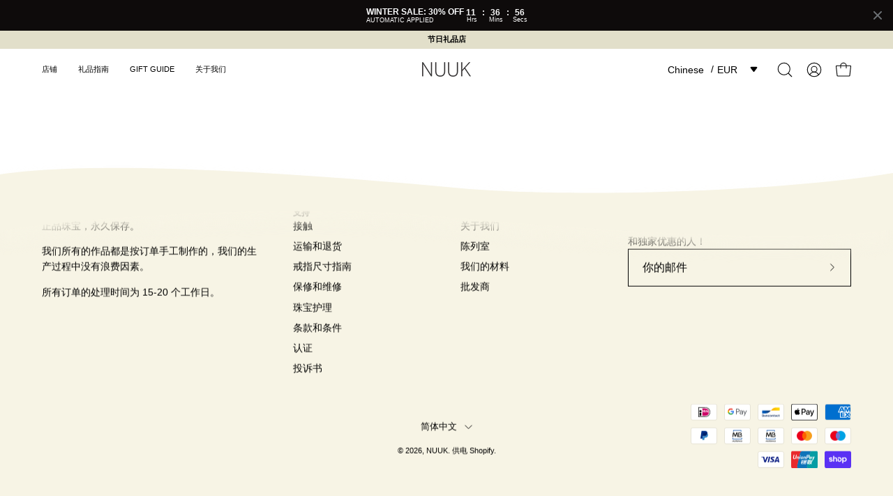

--- FILE ---
content_type: text/html; charset=utf-8
request_url: https://www.nuukjewellery.com/zh/pages/swym-share-wishlist
body_size: 43913
content:
<!doctype html>
<html class="no-js no-touch page-loading" lang="zh-CN">
<head>  <meta charset="utf-8">
  <meta http-equiv='X-UA-Compatible' content='IE=edge'>
  <meta name="viewport" content="width=device-width, height=device-height, initial-scale=1.0, minimum-scale=1.0">
  <link rel="canonical" href="https://www.nuukjewellery.com/zh/pages/swym-share-wishlist" /><link rel="preload" as="image" href="//www.nuukjewellery.com/cdn/shop/t/37/assets/loading.svg?v=91665432863842511931733405875"><style data-shopify>
  .no-js.page-loading .loading-overlay,
  html:not(.page-loading) .loading-overlay { opacity: 0; visibility: hidden; pointer-events: none; animation: fadeOut 1s ease; transition: visibility 0s linear 1s; }

  .loading-overlay { position: fixed; top: 0; left: 0; z-index: 99999; width: 100vw; height: 100vh; display: flex; align-items: center; justify-content: center; background: var(--overlay-bg, var(--COLOR-BLACK-WHITE)); }</style><link rel="preload" as="image" href="//www.nuukjewellery.com/cdn/shop/files/Photoroom_20240609_213356_100x100.png?v=1717966091" data-preload="100x100"><style data-shopify>.loader__image__holder { position: absolute; top: 0; left: 0; width: 100%; height: 100%; font-size: 0; display: none; align-items: center; justify-content: center; animation: pulse-loading 2s infinite ease-in-out; }
    .loader__image__holder:has(.loader__image--fallback) { animation: none; }
    .loading-image .loader__image__holder { display: flex; }
    .loader__image { max-width: 100px; height: auto; object-fit: contain; }
    .loading-image .loader__image--fallback { width: 150px; height: 150px; max-width: 150px; mask: var(--loading-svg) center center/contain no-repeat; background: var(--overlay-bg-svg, var(--COLOR-WHITE-BLACK)); }</style><script>
    const loadingAppearance = "once";
    const loaded = sessionStorage.getItem('loaded');

    if (loadingAppearance === 'once') {
      if (loaded === null) {
        sessionStorage.setItem('loaded', true);
        document.documentElement.classList.add('loading-image');
      }
    } else {
      document.documentElement.classList.add('loading-image');
    }
  </script><link rel="shortcut icon" href="//www.nuukjewellery.com/cdn/shop/files/PhotoRoom_20221125_191621_9de526b1-2520-419f-89b3-d28968276fd3_32x32.png?v=1683722626" type="image/png" />
  <title>愿望清单 &ndash; NUUK</title><meta name="description" content="">

<meta property="og:site_name" content="NUUK">
<meta property="og:url" content="https://www.nuukjewellery.com/zh/pages/swym-share-wishlist">
<meta property="og:title" content="愿望清单">
<meta property="og:type" content="website">
<meta property="og:description" content="NUUK是一个葡萄牙高级和半高级珠宝品牌，提供精致、个性和个性化的珠宝。  手工制作的平价珠宝，适合日常佩戴。  全球航运。"><meta name="twitter:site" content="@shopify"><meta name="twitter:card" content="summary_large_image">
<meta name="twitter:title" content="愿望清单">
<meta name="twitter:description" content="NUUK是一个葡萄牙高级和半高级珠宝品牌，提供精致、个性和个性化的珠宝。  手工制作的平价珠宝，适合日常佩戴。  全球航运。"><style data-shopify>




  



  







  



  



  



  

:root {--COLOR-PRIMARY-OPPOSITE: #ffffff;
  --COLOR-PRIMARY-OPPOSITE-ALPHA-20: rgba(255, 255, 255, 0.2);
  --COLOR-PRIMARY-LIGHTEN-DARKEN-ALPHA-20: rgba(0, 93, 250, 0.2);
  --COLOR-PRIMARY-LIGHTEN-DARKEN-ALPHA-30: rgba(0, 93, 250, 0.3);

  --PRIMARY-BUTTONS-COLOR-BG: #004ac7;
  --PRIMARY-BUTTONS-COLOR-TEXT: #ffffff;
  --PRIMARY-BUTTONS-COLOR-TEXT-ALPHA-10: rgba(255, 255, 255, 0.1);
  --PRIMARY-BUTTONS-COLOR-BORDER: #004ac7;

  --PRIMARY-BUTTONS-COLOR-LIGHTEN-DARKEN: #005dfa;

  --PRIMARY-BUTTONS-COLOR-ALPHA-05: rgba(0, 74, 199, 0.05);
  --PRIMARY-BUTTONS-COLOR-ALPHA-10: rgba(0, 74, 199, 0.1);
  --PRIMARY-BUTTONS-COLOR-ALPHA-50: rgba(0, 74, 199, 0.5);--COLOR-SECONDARY-OPPOSITE: #000000;
  --COLOR-SECONDARY-OPPOSITE-ALPHA-20: rgba(0, 0, 0, 0.2);
  --COLOR-SECONDARY-LIGHTEN-DARKEN-ALPHA-20: rgba(186, 175, 235, 0.2);
  --COLOR-SECONDARY-LIGHTEN-DARKEN-ALPHA-30: rgba(186, 175, 235, 0.3);

  --SECONDARY-BUTTONS-COLOR-BG: #DDD8F5;
  --SECONDARY-BUTTONS-COLOR-TEXT: #000000;
  --SECONDARY-BUTTONS-COLOR-TEXT-ALPHA-10: rgba(0, 0, 0, 0.1);
  --SECONDARY-BUTTONS-COLOR-BORDER: #DDD8F5;

  --SECONDARY-BUTTONS-COLOR-ALPHA-05: rgba(221, 216, 245, 0.05);
  --SECONDARY-BUTTONS-COLOR-ALPHA-10: rgba(221, 216, 245, 0.1);
  --SECONDARY-BUTTONS-COLOR-ALPHA-50: rgba(221, 216, 245, 0.5);--OUTLINE-BUTTONS-PRIMARY-BG: transparent;
  --OUTLINE-BUTTONS-PRIMARY-TEXT: #004ac7;
  --OUTLINE-BUTTONS-PRIMARY-TEXT-ALPHA-10: rgba(0, 74, 199, 0.1);
  --OUTLINE-BUTTONS-PRIMARY-BORDER: #004ac7;
  --OUTLINE-BUTTONS-PRIMARY-BG-HOVER: rgba(0, 93, 250, 0.2);

  --OUTLINE-BUTTONS-SECONDARY-BG: transparent;
  --OUTLINE-BUTTONS-SECONDARY-TEXT: #DDD8F5;
  --OUTLINE-BUTTONS-SECONDARY-TEXT-ALPHA-10: rgba(221, 216, 245, 0.1);
  --OUTLINE-BUTTONS-SECONDARY-BORDER: #DDD8F5;
  --OUTLINE-BUTTONS-SECONDARY-BG-HOVER: rgba(186, 175, 235, 0.2);

  --OUTLINE-BUTTONS-WHITE-BG: transparent;
  --OUTLINE-BUTTONS-WHITE-TEXT: #ffffff;
  --OUTLINE-BUTTONS-WHITE-TEXT-ALPHA-10: rgba(255, 255, 255, 0.1);
  --OUTLINE-BUTTONS-WHITE-BORDER: #ffffff;

  --OUTLINE-BUTTONS-BLACK-BG: transparent;
  --OUTLINE-BUTTONS-BLACK-TEXT: #000000;
  --OUTLINE-BUTTONS-BLACK-TEXT-ALPHA-10: rgba(0, 0, 0, 0.1);
  --OUTLINE-BUTTONS-BLACK-BORDER: #000000;--OUTLINE-SOLID-BUTTONS-PRIMARY-BG: #004ac7;
  --OUTLINE-SOLID-BUTTONS-PRIMARY-TEXT: #ffffff;
  --OUTLINE-SOLID-BUTTONS-PRIMARY-TEXT-ALPHA-10: rgba(255, 255, 255, 0.1);
  --OUTLINE-SOLID-BUTTONS-PRIMARY-BORDER: #ffffff;
  --OUTLINE-SOLID-BUTTONS-PRIMARY-BG-HOVER: rgba(255, 255, 255, 0.2);

  --OUTLINE-SOLID-BUTTONS-SECONDARY-BG: #DDD8F5;
  --OUTLINE-SOLID-BUTTONS-SECONDARY-TEXT: #000000;
  --OUTLINE-SOLID-BUTTONS-SECONDARY-TEXT-ALPHA-10: rgba(0, 0, 0, 0.1);
  --OUTLINE-SOLID-BUTTONS-SECONDARY-BORDER: #000000;
  --OUTLINE-SOLID-BUTTONS-SECONDARY-BG-HOVER: rgba(0, 0, 0, 0.2);

  --OUTLINE-SOLID-BUTTONS-WHITE-BG: #ffffff;
  --OUTLINE-SOLID-BUTTONS-WHITE-TEXT: #000000;
  --OUTLINE-SOLID-BUTTONS-WHITE-TEXT-ALPHA-10: rgba(0, 0, 0, 0.1);
  --OUTLINE-SOLID-BUTTONS-WHITE-BORDER: #000000;

  --OUTLINE-SOLID-BUTTONS-BLACK-BG: #000000;
  --OUTLINE-SOLID-BUTTONS-BLACK-TEXT: #ffffff;
  --OUTLINE-SOLID-BUTTONS-BLACK-TEXT-ALPHA-10: rgba(255, 255, 255, 0.1);
  --OUTLINE-SOLID-BUTTONS-BLACK-BORDER: #ffffff;--COLOR-HEADING: #000000;
  --COLOR-TEXT: #000000;
  --COLOR-TEXT-DARKEN: #000000;
  --COLOR-TEXT-LIGHTEN: #333333;
  --COLOR-TEXT-ALPHA-5: rgba(0, 0, 0, 0.05);
  --COLOR-TEXT-ALPHA-8: rgba(0, 0, 0, 0.08);
  --COLOR-TEXT-ALPHA-10: rgba(0, 0, 0, 0.1);
  --COLOR-TEXT-ALPHA-15: rgba(0, 0, 0, 0.15);
  --COLOR-TEXT-ALPHA-20: rgba(0, 0, 0, 0.2);
  --COLOR-TEXT-ALPHA-25: rgba(0, 0, 0, 0.25);
  --COLOR-TEXT-ALPHA-50: rgba(0, 0, 0, 0.5);
  --COLOR-TEXT-ALPHA-60: rgba(0, 0, 0, 0.6);
  --COLOR-TEXT-ALPHA-85: rgba(0, 0, 0, 0.85);

  --COLOR-BG: #ffffff;
  --COLOR-BG-ALPHA-25: rgba(255, 255, 255, 0.25);
  --COLOR-BG-ALPHA-35: rgba(255, 255, 255, 0.35);
  --COLOR-BG-ALPHA-60: rgba(255, 255, 255, 0.6);
  --COLOR-BG-ALPHA-65: rgba(255, 255, 255, 0.65);
  --COLOR-BG-ALPHA-85: rgba(255, 255, 255, 0.85);
  --COLOR-BG-DARKEN: #e6e6e6;
  --COLOR-BG-LIGHTEN-DARKEN: #e6e6e6;
  --COLOR-BG-LIGHTEN-DARKEN-SHIMMER-BG: #fafafa;
  --COLOR-BG-LIGHTEN-DARKEN-SHIMMER-EFFECT: #f5f5f5;
  --COLOR-BG-LIGHTEN-DARKEN-SHIMMER-ENHANCEMENT: #000000;
  --COLOR-BG-LIGHTEN-DARKEN-FOREGROUND: #f7f7f7;
  --COLOR-BG-LIGHTEN-DARKEN-HIGHLIGHT: #f2f0e5;
  --COLOR-BG-LIGHTEN-DARKEN-SEARCH-LOADER: #cccccc;
  --COLOR-BG-LIGHTEN-DARKEN-SEARCH-LOADER-LINE: #e6e6e6;
  --COLOR-BG-LIGHTEN-DARKEN-2: #cdcdcd;
  --COLOR-BG-LIGHTEN-DARKEN-3: #c0c0c0;
  --COLOR-BG-LIGHTEN-DARKEN-4: #b3b3b3;
  --COLOR-BG-LIGHTEN-DARKEN-5: #a6a6a6;
  --COLOR-BG-LIGHTEN-DARKEN-6: #9a9a9a;
  --COLOR-BG-LIGHTEN-DARKEN-CONTRAST: #b3b3b3;
  --COLOR-BG-LIGHTEN-DARKEN-CONTRAST-2: #a6a6a6;
  --COLOR-BG-LIGHTEN-DARKEN-CONTRAST-3: #999999;
  --COLOR-BG-LIGHTEN-DARKEN-CONTRAST-4: #8c8c8c;
  --COLOR-BG-LIGHTEN-DARKEN-CONTRAST-5: #808080;
  --COLOR-BG-LIGHTEN-DARKEN-CONTRAST-6: #737373;

  --COLOR-BG-SECONDARY: #f2f0e5;
  --COLOR-BG-SECONDARY-LIGHTEN-DARKEN: #e1dcc3;
  --COLOR-BG-SECONDARY-LIGHTEN-DARKEN-CONTRAST: #908548;

  --COLOR-INPUT-BG: #ffffff;

  --COLOR-ACCENT: #ffce7b;
  --COLOR-ACCENT-TEXT: #000;
  --COLOR-ACCENT-MIX-ALPHA: rgba(128, 103, 62, 0.1);

  --COLOR-BORDER: #d3d3d3;
  --COLOR-BORDER-ALPHA-15: rgba(211, 211, 211, 0.15);
  --COLOR-BORDER-ALPHA-30: rgba(211, 211, 211, 0.3);
  --COLOR-BORDER-ALPHA-50: rgba(211, 211, 211, 0.5);
  --COLOR-BORDER-ALPHA-65: rgba(211, 211, 211, 0.65);
  --COLOR-BORDER-LIGHTEN-DARKEN: #868686;
  --COLOR-BORDER-HAIRLINE: #f7f7f7;

  --COLOR-SALE-BG: rgba(0,0,0,0);
  --COLOR-SALE-TEXT: #000000;
  --COLOR-CUSTOM-BG: #000000;
  --COLOR-CUSTOM-TEXT: #ffffff;
  --COLOR-SOLD-BG: #ffffff;
  --COLOR-SOLD-TEXT: #000000;
  --COLOR-SAVING-BG: #ffffff;
  --COLOR-SAVING-TEXT: #000000;

  --COLOR-WHITE-BLACK: #fff;
  --COLOR-BLACK-WHITE: #000;
  --COLOR-BLACK-WHITE-ALPHA-25: rgba(0, 0, 0, 0.25);
  --COLOR-BLACK-WHITE-ALPHA-34: rgba(0, 0, 0, 0.34);
  --COLOR-BG-OVERLAY: rgba(255, 255, 255, 0.5);--COLOR-DISABLED-GREY: rgba(0, 0, 0, 0.05);
  --COLOR-DISABLED-GREY-DARKEN: rgba(0, 0, 0, 0.45);
  --COLOR-ERROR: #D02E2E;
  --COLOR-ERROR-BG: #f3cbcb;
  --COLOR-SUCCESS: #56AD6A;
  --COLOR-SUCCESS-BG: #ECFEF0;
  --COLOR-WARN: #ECBD5E;
  --COLOR-TRANSPARENT: rgba(255, 255, 255, 0);

  --COLOR-WHITE: #ffffff;
  --COLOR-WHITE-DARKEN: #f2f2f2;
  --COLOR-WHITE-ALPHA-10: rgba(255, 255, 255, 0.1);
  --COLOR-WHITE-ALPHA-20: rgba(255, 255, 255, 0.2);
  --COLOR-WHITE-ALPHA-25: rgba(255, 255, 255, 0.25);
  --COLOR-WHITE-ALPHA-50: rgba(255, 255, 255, 0.5);
  --COLOR-WHITE-ALPHA-60: rgba(255, 255, 255, 0.6);
  --COLOR-BLACK: #000000;
  --COLOR-BLACK-LIGHTEN: #1a1a1a;
  --COLOR-BLACK-ALPHA-10: rgba(0, 0, 0, 0.1);
  --COLOR-BLACK-ALPHA-20: rgba(0, 0, 0, 0.2);
  --COLOR-BLACK-ALPHA-25: rgba(0, 0, 0, 0.25);
  --COLOR-BLACK-ALPHA-50: rgba(0, 0, 0, 0.5);
  --COLOR-BLACK-ALPHA-60: rgba(0, 0, 0, 0.6);--FONT-STACK-BODY: Helvetica, Arial, sans-serif;
  --FONT-STYLE-BODY: normal;
  --FONT-STYLE-BODY-ITALIC: italic;
  --FONT-ADJUST-BODY: 0.9;

  --FONT-WEIGHT-BODY: 400;
  --FONT-WEIGHT-BODY-LIGHT: 300;
  --FONT-WEIGHT-BODY-MEDIUM: 700;
  --FONT-WEIGHT-BODY-BOLD: 700;

  --FONT-STACK-HEADING: Helvetica, Arial, sans-serif;
  --FONT-STYLE-HEADING: normal;
  --FONT-STYLE-HEADING-ITALIC: italic;
  --FONT-ADJUST-HEADING: 0.7;

  --FONT-WEIGHT-HEADING: 700;
  --FONT-WEIGHT-HEADING-LIGHT: 400;
  --FONT-WEIGHT-HEADING-MEDIUM: 500;
  --FONT-WEIGHT-HEADING-BOLD: 700;

  --FONT-STACK-NAV: Helvetica, Arial, sans-serif;
  --FONT-STYLE-NAV: normal;
  --FONT-STYLE-NAV-ITALIC: italic;
  --FONT-ADJUST-NAV: 0.95;
  --FONT-ADJUST-NAV-TOP-LEVEL: 0.7;

  --FONT-WEIGHT-NAV: 400;
  --FONT-WEIGHT-NAV-LIGHT: 300;
  --FONT-WEIGHT-NAV-MEDIUM: 700;
  --FONT-WEIGHT-NAV-BOLD: 700;

  --FONT-ADJUST-PRODUCT-GRID: 0.7;
  --FONT-ADJUST-PRODUCT-GRID-HEADING: 0.9;

  --FONT-ADJUST-BADGES: 1.0;

  --FONT-STACK-BUTTON: Helvetica, Arial, sans-serif;
  --FONT-STYLE-BUTTON: normal;
  --FONT-STYLE-BUTTON-ITALIC: italic;
  --FONT-ADJUST-BUTTON: 0.8;

  --FONT-WEIGHT-BUTTON: 400;
  --FONT-WEIGHT-BUTTON-MEDIUM: 700;
  --FONT-WEIGHT-BUTTON-BOLD: 700;

  --FONT-STACK-SUBHEADING: Helvetica, Arial, sans-serif;
  --FONT-STYLE-SUBHEADING: normal;
  --FONT-ADJUST-SUBHEADING: 1.0;

  --FONT-WEIGHT-SUBHEADING: 400;
  --FONT-WEIGHT-SUBHEADING-BOLD: 700;

  --FONT-STACK-LABEL: Helvetica, Arial, sans-serif;
  --FONT-STYLE-LABEL: normal;
  --FONT-ADJUST-LABEL: 0.65;

  --FONT-WEIGHT-LABEL: 400;

  --LETTER-SPACING-NAV: 0.0em;
  --LETTER-SPACING-SUBHEADING: 0.0em;
  --LETTER-SPACING-BUTTON: 0.125em;
  --LETTER-SPACING-LABEL: 0.05em;

  --BUTTON-TEXT-CAPS: uppercase;
  --HEADING-TEXT-CAPS: none;
  --SUBHEADING-TEXT-CAPS: uppercase;
  --LABEL-TEXT-CAPS: uppercase;--FONT-SIZE-INPUT: 1rem;--RADIUS: 0px;
  --RADIUS-SMALL: 0px;
  --RADIUS-TINY: 0px;
  --RADIUS-BADGE: 0px;
  --RADIUS-CHECKBOX: 0px;
  --RADIUS-TEXTAREA: 0px;--PRODUCT-MEDIA-PADDING-TOP: 100%;--BORDER-WIDTH: 1px;--STROKE-WIDTH: 12px;--SITE-WIDTH: 1440px;
  --SITE-WIDTH-NARROW: 840px;--COLOR-UPSELLS-BG: #F1EFE8;
  --COLOR-UPSELLS-TEXT: #0B0B0B;
  --COLOR-UPSELLS-TEXT-LIGHTEN: #3e3e3e;
  --COLOR-UPSELLS-DISABLED-GREY-DARKEN: rgba(11, 11, 11, 0.45);
  --UPSELLS-HEIGHT: 130px;
  --UPSELLS-IMAGE-WIDTH: 30%;--ICON-ARROW-RIGHT: url( "//www.nuukjewellery.com/cdn/shop/t/37/assets/icon-arrow-right.svg?v=99859212757265680021733405875" );--loading-svg: url( "//www.nuukjewellery.com/cdn/shop/t/37/assets/loading.svg?v=91665432863842511931733405875" );
  --icon-check: url( "//www.nuukjewellery.com/cdn/shop/t/37/assets/icon-check.svg?v=175316081881880408121733405875" );
  --icon-check-swatch: url( "//www.nuukjewellery.com/cdn/shop/t/37/assets/icon-check-swatch.svg?v=131897745589030387781733405875" );
  --icon-zoom-in: url( "//www.nuukjewellery.com/cdn/shop/t/37/assets/icon-zoom-in.svg?v=157433013461716915331733405875" );
  --icon-zoom-out: url( "//www.nuukjewellery.com/cdn/shop/t/37/assets/icon-zoom-out.svg?v=164909107869959372931733405875" );--collection-sticky-bar-height: 0px;
  --collection-image-padding-top: 60%;

  --drawer-width: 400px;
  --drawer-transition: transform 0.4s cubic-bezier(0.46, 0.01, 0.32, 1);--gutter: 60px;
  --gutter-mobile: 20px;
  --grid-gutter: 20px;
  --grid-gutter-mobile: 35px;--inner: 20px;
  --inner-tablet: 18px;
  --inner-mobile: 16px;--grid: repeat(3, minmax(0, 1fr));
  --grid-tablet: repeat(3, minmax(0, 1fr));
  --grid-mobile: repeat(2, minmax(0, 1fr));
  --megamenu-grid: repeat(4, minmax(0, 1fr));
  --grid-row: 1 / span 3;--scrollbar-width: 0px;--overlay: #000;
  --overlay-opacity: 1;--swatch-width: 38px;
  --swatch-height: 26px;
  --swatch-size: 32px;
  --swatch-size-mobile: 30px;

  
  --move-offset: 20px;

  
  --autoplay-speed: 2200ms;

  
--filter-bg: brightness(.97);
  --product-filter-bg: brightness(.97);
  }</style><link href="//www.nuukjewellery.com/cdn/shop/t/37/assets/theme.css?v=90804557687722697131733405875" rel="stylesheet" type="text/css" media="all" /><script type="text/javascript">
    if (window.MSInputMethodContext && document.documentMode) {
      var scripts = document.getElementsByTagName('script')[0];
      var polyfill = document.createElement("script");
      polyfill.defer = true;
      polyfill.src = "//www.nuukjewellery.com/cdn/shop/t/37/assets/ie11.js?v=164037955086922138091733405875";

      scripts.parentNode.insertBefore(polyfill, scripts);

      document.documentElement.classList.add('ie11');
    } else {
      document.documentElement.className = document.documentElement.className.replace('no-js', 'js');
    }

    let root = '/zh';
    if (root[root.length - 1] !== '/') {
      root = `${root}/`;
    }

    window.theme = {
      routes: {
        root: root,
        cart_url: "\/zh\/cart",
        cart_add_url: "\/zh\/cart\/add",
        cart_change_url: "\/zh\/cart\/change",
        shop_url: "https:\/\/www.nuukjewellery.com",
        searchUrl: '/zh/search',
        predictiveSearchUrl: '/zh/search/suggest',
        product_recommendations_url: "\/zh\/recommendations\/products"
      },
      assets: {
        photoswipe: '//www.nuukjewellery.com/cdn/shop/t/37/assets/photoswipe.js?v=162613001030112971491733405875',
        smoothscroll: '//www.nuukjewellery.com/cdn/shop/t/37/assets/smoothscroll.js?v=37906625415260927261733405875',
        no_image: "//www.nuukjewellery.com/cdn/shop/files/Photoroom_20240609_213356_1024x.png?v=1717966091",
        swatches: '//www.nuukjewellery.com/cdn/shop/t/37/assets/swatches.json?v=108341084980828767351733405875',
        base: "//www.nuukjewellery.com/cdn/shop/t/37/assets/"
      },
      strings: {
        add_to_cart: "添加到购物车",
        cart_acceptance_error: "您必须接受我们的条款和条件。",
        cart_empty: "您的购物车目前是空的。",
        cart_price: "价格",
        cart_quantity: "数量",
        cart_items_one: "{{ count }}项",
        cart_items_many: "{{ count }}项",
        cart_title: "大车",
        cart_total: "全部的",
        continue_shopping: "继续购物",
        free: "自由的",
        limit_error: "抱歉，我们的产品似乎不够。",
        preorder: "预购",
        remove: "消除",
        sale_badge_text: "销售",
        saving_badge: "节省{{ discount }}",
        saving_up_to_badge: "最多可节省{{ discount }}",
        sold_out: "售罄",
        subscription: "订阅",
        unavailable: "不可用",
        unit_price_label: "单价",
        unit_price_separator: "每",
        zero_qty_error: "数量必须大于 0。",
        delete_confirm: "您确定要删除该地址吗？",
        newsletter_product_availability: "可用时通知我"
      },
      icons: {
        plus: '<svg aria-hidden="true" focusable="false" role="presentation" class="icon icon-toggle-plus" viewBox="0 0 192 192"><path d="M30 96h132M96 30v132" stroke="currentColor" stroke-linecap="round" stroke-linejoin="round"/></svg>',
        minus: '<svg aria-hidden="true" focusable="false" role="presentation" class="icon icon-toggle-minus" viewBox="0 0 192 192"><path d="M30 96h132" stroke="currentColor" stroke-linecap="round" stroke-linejoin="round"/></svg>',
        close: '<svg aria-hidden="true" focusable="false" role="presentation" class="icon icon-close" viewBox="0 0 192 192"><path d="M150 42 42 150M150 150 42 42" stroke="currentColor" stroke-linecap="round" stroke-linejoin="round"/></svg>'
      },
      settings: {
        animationsEnabled: false,
        cartType: "drawer",
        enableAcceptTerms: false,
        enableInfinityScroll: false,
        enablePaymentButton: true,
        gridImageSize: "contain",
        gridImageAspectRatio: 1,
        mobileMenuBehaviour: "link",
        productGridHover: "none",
        savingBadgeType: "percentage",
        showSaleBadge: false,
        showSoldBadge: true,
        showSavingBadge: false,
        quickBuy: "none",
        suggestArticles: true,
        suggestCollections: false,
        suggestProducts: true,
        suggestPages: false,
        suggestionsResultsLimit: 7,
        currency_code_enable: false,
        hideInventoryCount: true,
        colorSwatchesType: "theme",
        atcButtonShowPrice: false,
      },
      sizes: {
        mobile: 480,
        small: 768,
        large: 1024,
        widescreen: 1440
      },
      moneyFormat: "€{{amount}}",
      moneyWithCurrencyFormat: "€{{amount}} EUR",
      subtotal: 0,
      current_iso_code: "EUR",
      info: {
        name: 'Palo Alto'
      },
      version: '6.0.0'
    };
    window.PaloAlto = window.PaloAlto || {};
    window.slate = window.slate || {};
    window.isHeaderTransparent = false;
    window.stickyHeaderHeight = 60;
    window.lastWindowWidth = window.innerWidth || document.documentElement.clientWidth;
  </script><script src="//www.nuukjewellery.com/cdn/shop/t/37/assets/vendor.js?v=164905933048751944601733405875" defer="defer"></script>
  <script src="//www.nuukjewellery.com/cdn/shop/t/37/assets/theme.js?v=24589599551163262791733405875" defer="defer"></script><script>window.performance && window.performance.mark && window.performance.mark('shopify.content_for_header.start');</script><meta name="facebook-domain-verification" content="muuy2h54bn5ki3ne3r9933smra5l7g">
<meta name="facebook-domain-verification" content="6qx4frn4k3o3gjggj6ocgvvc9yzby0">
<meta name="google-site-verification" content="MjPNzO4QAjSF5LoCYvrEBbnx_VO1KYohwJOyerO7a1c">
<meta id="shopify-digital-wallet" name="shopify-digital-wallet" content="/11427614/digital_wallets/dialog">
<meta name="shopify-checkout-api-token" content="d7b81ee6f63064a792649d1063f3acb7">
<meta id="in-context-paypal-metadata" data-shop-id="11427614" data-venmo-supported="false" data-environment="production" data-locale="zh_CN" data-paypal-v4="true" data-currency="EUR">
<link rel="alternate" hreflang="x-default" href="https://www.nuukjewellery.com/pages/swym-share-wishlist">
<link rel="alternate" hreflang="en" href="https://www.nuukjewellery.com/pages/swym-share-wishlist">
<link rel="alternate" hreflang="de" href="https://www.nuukjewellery.com/de/pages/swym-share-wishlist">
<link rel="alternate" hreflang="fr" href="https://www.nuukjewellery.com/fr/pages/swym-share-wishlist">
<link rel="alternate" hreflang="ja" href="https://www.nuukjewellery.com/ja/pages/swym-share-wishlist">
<link rel="alternate" hreflang="ko" href="https://www.nuukjewellery.com/ko/pages/swym-share-wishlist">
<link rel="alternate" hreflang="zh-Hans" href="https://www.nuukjewellery.com/zh/pages/swym-share-wishlist">
<link rel="alternate" hreflang="zh-Hans-AC" href="https://www.nuukjewellery.com/zh/pages/swym-share-wishlist">
<link rel="alternate" hreflang="zh-Hans-AD" href="https://www.nuukjewellery.com/zh/pages/swym-share-wishlist">
<link rel="alternate" hreflang="zh-Hans-AE" href="https://www.nuukjewellery.com/zh/pages/swym-share-wishlist">
<link rel="alternate" hreflang="zh-Hans-AF" href="https://www.nuukjewellery.com/zh/pages/swym-share-wishlist">
<link rel="alternate" hreflang="zh-Hans-AG" href="https://www.nuukjewellery.com/zh/pages/swym-share-wishlist">
<link rel="alternate" hreflang="zh-Hans-AI" href="https://www.nuukjewellery.com/zh/pages/swym-share-wishlist">
<link rel="alternate" hreflang="zh-Hans-AL" href="https://www.nuukjewellery.com/zh/pages/swym-share-wishlist">
<link rel="alternate" hreflang="zh-Hans-AM" href="https://www.nuukjewellery.com/zh/pages/swym-share-wishlist">
<link rel="alternate" hreflang="zh-Hans-AO" href="https://www.nuukjewellery.com/zh/pages/swym-share-wishlist">
<link rel="alternate" hreflang="zh-Hans-AR" href="https://www.nuukjewellery.com/zh/pages/swym-share-wishlist">
<link rel="alternate" hreflang="zh-Hans-AT" href="https://www.nuukjewellery.com/zh/pages/swym-share-wishlist">
<link rel="alternate" hreflang="zh-Hans-AU" href="https://www.nuukjewellery.com/zh/pages/swym-share-wishlist">
<link rel="alternate" hreflang="zh-Hans-AW" href="https://www.nuukjewellery.com/zh/pages/swym-share-wishlist">
<link rel="alternate" hreflang="zh-Hans-AX" href="https://www.nuukjewellery.com/zh/pages/swym-share-wishlist">
<link rel="alternate" hreflang="zh-Hans-AZ" href="https://www.nuukjewellery.com/zh/pages/swym-share-wishlist">
<link rel="alternate" hreflang="zh-Hans-BA" href="https://www.nuukjewellery.com/zh/pages/swym-share-wishlist">
<link rel="alternate" hreflang="zh-Hans-BB" href="https://www.nuukjewellery.com/zh/pages/swym-share-wishlist">
<link rel="alternate" hreflang="zh-Hans-BD" href="https://www.nuukjewellery.com/zh/pages/swym-share-wishlist">
<link rel="alternate" hreflang="zh-Hans-BE" href="https://www.nuukjewellery.com/zh/pages/swym-share-wishlist">
<link rel="alternate" hreflang="zh-Hans-BF" href="https://www.nuukjewellery.com/zh/pages/swym-share-wishlist">
<link rel="alternate" hreflang="zh-Hans-BG" href="https://www.nuukjewellery.com/zh/pages/swym-share-wishlist">
<link rel="alternate" hreflang="zh-Hans-BH" href="https://www.nuukjewellery.com/zh/pages/swym-share-wishlist">
<link rel="alternate" hreflang="zh-Hans-BI" href="https://www.nuukjewellery.com/zh/pages/swym-share-wishlist">
<link rel="alternate" hreflang="zh-Hans-BJ" href="https://www.nuukjewellery.com/zh/pages/swym-share-wishlist">
<link rel="alternate" hreflang="zh-Hans-BL" href="https://www.nuukjewellery.com/zh/pages/swym-share-wishlist">
<link rel="alternate" hreflang="zh-Hans-BM" href="https://www.nuukjewellery.com/zh/pages/swym-share-wishlist">
<link rel="alternate" hreflang="zh-Hans-BN" href="https://www.nuukjewellery.com/zh/pages/swym-share-wishlist">
<link rel="alternate" hreflang="zh-Hans-BO" href="https://www.nuukjewellery.com/zh/pages/swym-share-wishlist">
<link rel="alternate" hreflang="zh-Hans-BQ" href="https://www.nuukjewellery.com/zh/pages/swym-share-wishlist">
<link rel="alternate" hreflang="zh-Hans-BR" href="https://www.nuukjewellery.com/zh/pages/swym-share-wishlist">
<link rel="alternate" hreflang="zh-Hans-BS" href="https://www.nuukjewellery.com/zh/pages/swym-share-wishlist">
<link rel="alternate" hreflang="zh-Hans-BT" href="https://www.nuukjewellery.com/zh/pages/swym-share-wishlist">
<link rel="alternate" hreflang="zh-Hans-BW" href="https://www.nuukjewellery.com/zh/pages/swym-share-wishlist">
<link rel="alternate" hreflang="zh-Hans-BY" href="https://www.nuukjewellery.com/zh/pages/swym-share-wishlist">
<link rel="alternate" hreflang="zh-Hans-BZ" href="https://www.nuukjewellery.com/zh/pages/swym-share-wishlist">
<link rel="alternate" hreflang="zh-Hans-CA" href="https://www.nuukjewellery.com/zh/pages/swym-share-wishlist">
<link rel="alternate" hreflang="zh-Hans-CC" href="https://www.nuukjewellery.com/zh/pages/swym-share-wishlist">
<link rel="alternate" hreflang="zh-Hans-CD" href="https://www.nuukjewellery.com/zh/pages/swym-share-wishlist">
<link rel="alternate" hreflang="zh-Hans-CF" href="https://www.nuukjewellery.com/zh/pages/swym-share-wishlist">
<link rel="alternate" hreflang="zh-Hans-CG" href="https://www.nuukjewellery.com/zh/pages/swym-share-wishlist">
<link rel="alternate" hreflang="zh-Hans-CH" href="https://www.nuukjewellery.com/zh/pages/swym-share-wishlist">
<link rel="alternate" hreflang="zh-Hans-CI" href="https://www.nuukjewellery.com/zh/pages/swym-share-wishlist">
<link rel="alternate" hreflang="zh-Hans-CK" href="https://www.nuukjewellery.com/zh/pages/swym-share-wishlist">
<link rel="alternate" hreflang="zh-Hans-CL" href="https://www.nuukjewellery.com/zh/pages/swym-share-wishlist">
<link rel="alternate" hreflang="zh-Hans-CM" href="https://www.nuukjewellery.com/zh/pages/swym-share-wishlist">
<link rel="alternate" hreflang="zh-Hans-CN" href="https://www.nuukjewellery.com/zh/pages/swym-share-wishlist">
<link rel="alternate" hreflang="zh-Hans-CO" href="https://www.nuukjewellery.com/zh/pages/swym-share-wishlist">
<link rel="alternate" hreflang="zh-Hans-CR" href="https://www.nuukjewellery.com/zh/pages/swym-share-wishlist">
<link rel="alternate" hreflang="zh-Hans-CV" href="https://www.nuukjewellery.com/zh/pages/swym-share-wishlist">
<link rel="alternate" hreflang="zh-Hans-CW" href="https://www.nuukjewellery.com/zh/pages/swym-share-wishlist">
<link rel="alternate" hreflang="zh-Hans-CX" href="https://www.nuukjewellery.com/zh/pages/swym-share-wishlist">
<link rel="alternate" hreflang="zh-Hans-CY" href="https://www.nuukjewellery.com/zh/pages/swym-share-wishlist">
<link rel="alternate" hreflang="zh-Hans-CZ" href="https://www.nuukjewellery.com/zh/pages/swym-share-wishlist">
<link rel="alternate" hreflang="zh-Hans-DE" href="https://www.nuukjewellery.com/zh/pages/swym-share-wishlist">
<link rel="alternate" hreflang="zh-Hans-DJ" href="https://www.nuukjewellery.com/zh/pages/swym-share-wishlist">
<link rel="alternate" hreflang="zh-Hans-DK" href="https://www.nuukjewellery.com/zh/pages/swym-share-wishlist">
<link rel="alternate" hreflang="zh-Hans-DM" href="https://www.nuukjewellery.com/zh/pages/swym-share-wishlist">
<link rel="alternate" hreflang="zh-Hans-DO" href="https://www.nuukjewellery.com/zh/pages/swym-share-wishlist">
<link rel="alternate" hreflang="zh-Hans-DZ" href="https://www.nuukjewellery.com/zh/pages/swym-share-wishlist">
<link rel="alternate" hreflang="zh-Hans-EC" href="https://www.nuukjewellery.com/zh/pages/swym-share-wishlist">
<link rel="alternate" hreflang="zh-Hans-EE" href="https://www.nuukjewellery.com/zh/pages/swym-share-wishlist">
<link rel="alternate" hreflang="zh-Hans-EG" href="https://www.nuukjewellery.com/zh/pages/swym-share-wishlist">
<link rel="alternate" hreflang="zh-Hans-EH" href="https://www.nuukjewellery.com/zh/pages/swym-share-wishlist">
<link rel="alternate" hreflang="zh-Hans-ER" href="https://www.nuukjewellery.com/zh/pages/swym-share-wishlist">
<link rel="alternate" hreflang="zh-Hans-ES" href="https://www.nuukjewellery.com/zh/pages/swym-share-wishlist">
<link rel="alternate" hreflang="zh-Hans-ET" href="https://www.nuukjewellery.com/zh/pages/swym-share-wishlist">
<link rel="alternate" hreflang="zh-Hans-FI" href="https://www.nuukjewellery.com/zh/pages/swym-share-wishlist">
<link rel="alternate" hreflang="zh-Hans-FJ" href="https://www.nuukjewellery.com/zh/pages/swym-share-wishlist">
<link rel="alternate" hreflang="zh-Hans-FK" href="https://www.nuukjewellery.com/zh/pages/swym-share-wishlist">
<link rel="alternate" hreflang="zh-Hans-FO" href="https://www.nuukjewellery.com/zh/pages/swym-share-wishlist">
<link rel="alternate" hreflang="zh-Hans-FR" href="https://www.nuukjewellery.com/zh/pages/swym-share-wishlist">
<link rel="alternate" hreflang="zh-Hans-GA" href="https://www.nuukjewellery.com/zh/pages/swym-share-wishlist">
<link rel="alternate" hreflang="zh-Hans-GB" href="https://www.nuukjewellery.com/zh/pages/swym-share-wishlist">
<link rel="alternate" hreflang="zh-Hans-GD" href="https://www.nuukjewellery.com/zh/pages/swym-share-wishlist">
<link rel="alternate" hreflang="zh-Hans-GE" href="https://www.nuukjewellery.com/zh/pages/swym-share-wishlist">
<link rel="alternate" hreflang="zh-Hans-GF" href="https://www.nuukjewellery.com/zh/pages/swym-share-wishlist">
<link rel="alternate" hreflang="zh-Hans-GG" href="https://www.nuukjewellery.com/zh/pages/swym-share-wishlist">
<link rel="alternate" hreflang="zh-Hans-GH" href="https://www.nuukjewellery.com/zh/pages/swym-share-wishlist">
<link rel="alternate" hreflang="zh-Hans-GI" href="https://www.nuukjewellery.com/zh/pages/swym-share-wishlist">
<link rel="alternate" hreflang="zh-Hans-GL" href="https://www.nuukjewellery.com/zh/pages/swym-share-wishlist">
<link rel="alternate" hreflang="zh-Hans-GM" href="https://www.nuukjewellery.com/zh/pages/swym-share-wishlist">
<link rel="alternate" hreflang="zh-Hans-GN" href="https://www.nuukjewellery.com/zh/pages/swym-share-wishlist">
<link rel="alternate" hreflang="zh-Hans-GP" href="https://www.nuukjewellery.com/zh/pages/swym-share-wishlist">
<link rel="alternate" hreflang="zh-Hans-GQ" href="https://www.nuukjewellery.com/zh/pages/swym-share-wishlist">
<link rel="alternate" hreflang="zh-Hans-GR" href="https://www.nuukjewellery.com/zh/pages/swym-share-wishlist">
<link rel="alternate" hreflang="zh-Hans-GS" href="https://www.nuukjewellery.com/zh/pages/swym-share-wishlist">
<link rel="alternate" hreflang="zh-Hans-GT" href="https://www.nuukjewellery.com/zh/pages/swym-share-wishlist">
<link rel="alternate" hreflang="zh-Hans-GW" href="https://www.nuukjewellery.com/zh/pages/swym-share-wishlist">
<link rel="alternate" hreflang="zh-Hans-GY" href="https://www.nuukjewellery.com/zh/pages/swym-share-wishlist">
<link rel="alternate" hreflang="zh-Hans-HK" href="https://www.nuukjewellery.com/zh/pages/swym-share-wishlist">
<link rel="alternate" hreflang="zh-Hans-HN" href="https://www.nuukjewellery.com/zh/pages/swym-share-wishlist">
<link rel="alternate" hreflang="zh-Hans-HR" href="https://www.nuukjewellery.com/zh/pages/swym-share-wishlist">
<link rel="alternate" hreflang="zh-Hans-HT" href="https://www.nuukjewellery.com/zh/pages/swym-share-wishlist">
<link rel="alternate" hreflang="zh-Hans-HU" href="https://www.nuukjewellery.com/zh/pages/swym-share-wishlist">
<link rel="alternate" hreflang="zh-Hans-ID" href="https://www.nuukjewellery.com/zh/pages/swym-share-wishlist">
<link rel="alternate" hreflang="zh-Hans-IE" href="https://www.nuukjewellery.com/zh/pages/swym-share-wishlist">
<link rel="alternate" hreflang="zh-Hans-IL" href="https://www.nuukjewellery.com/zh/pages/swym-share-wishlist">
<link rel="alternate" hreflang="zh-Hans-IM" href="https://www.nuukjewellery.com/zh/pages/swym-share-wishlist">
<link rel="alternate" hreflang="zh-Hans-IN" href="https://www.nuukjewellery.com/zh/pages/swym-share-wishlist">
<link rel="alternate" hreflang="zh-Hans-IO" href="https://www.nuukjewellery.com/zh/pages/swym-share-wishlist">
<link rel="alternate" hreflang="zh-Hans-IQ" href="https://www.nuukjewellery.com/zh/pages/swym-share-wishlist">
<link rel="alternate" hreflang="zh-Hans-IS" href="https://www.nuukjewellery.com/zh/pages/swym-share-wishlist">
<link rel="alternate" hreflang="zh-Hans-IT" href="https://www.nuukjewellery.com/zh/pages/swym-share-wishlist">
<link rel="alternate" hreflang="zh-Hans-JE" href="https://www.nuukjewellery.com/zh/pages/swym-share-wishlist">
<link rel="alternate" hreflang="zh-Hans-JM" href="https://www.nuukjewellery.com/zh/pages/swym-share-wishlist">
<link rel="alternate" hreflang="zh-Hans-JO" href="https://www.nuukjewellery.com/zh/pages/swym-share-wishlist">
<link rel="alternate" hreflang="zh-Hans-JP" href="https://www.nuukjewellery.com/zh/pages/swym-share-wishlist">
<link rel="alternate" hreflang="zh-Hans-KE" href="https://www.nuukjewellery.com/zh/pages/swym-share-wishlist">
<link rel="alternate" hreflang="zh-Hans-KG" href="https://www.nuukjewellery.com/zh/pages/swym-share-wishlist">
<link rel="alternate" hreflang="zh-Hans-KH" href="https://www.nuukjewellery.com/zh/pages/swym-share-wishlist">
<link rel="alternate" hreflang="zh-Hans-KI" href="https://www.nuukjewellery.com/zh/pages/swym-share-wishlist">
<link rel="alternate" hreflang="zh-Hans-KM" href="https://www.nuukjewellery.com/zh/pages/swym-share-wishlist">
<link rel="alternate" hreflang="zh-Hans-KN" href="https://www.nuukjewellery.com/zh/pages/swym-share-wishlist">
<link rel="alternate" hreflang="zh-Hans-KR" href="https://www.nuukjewellery.com/zh/pages/swym-share-wishlist">
<link rel="alternate" hreflang="zh-Hans-KW" href="https://www.nuukjewellery.com/zh/pages/swym-share-wishlist">
<link rel="alternate" hreflang="zh-Hans-KY" href="https://www.nuukjewellery.com/zh/pages/swym-share-wishlist">
<link rel="alternate" hreflang="zh-Hans-KZ" href="https://www.nuukjewellery.com/zh/pages/swym-share-wishlist">
<link rel="alternate" hreflang="zh-Hans-LA" href="https://www.nuukjewellery.com/zh/pages/swym-share-wishlist">
<link rel="alternate" hreflang="zh-Hans-LB" href="https://www.nuukjewellery.com/zh/pages/swym-share-wishlist">
<link rel="alternate" hreflang="zh-Hans-LC" href="https://www.nuukjewellery.com/zh/pages/swym-share-wishlist">
<link rel="alternate" hreflang="zh-Hans-LI" href="https://www.nuukjewellery.com/zh/pages/swym-share-wishlist">
<link rel="alternate" hreflang="zh-Hans-LK" href="https://www.nuukjewellery.com/zh/pages/swym-share-wishlist">
<link rel="alternate" hreflang="zh-Hans-LR" href="https://www.nuukjewellery.com/zh/pages/swym-share-wishlist">
<link rel="alternate" hreflang="zh-Hans-LS" href="https://www.nuukjewellery.com/zh/pages/swym-share-wishlist">
<link rel="alternate" hreflang="zh-Hans-LT" href="https://www.nuukjewellery.com/zh/pages/swym-share-wishlist">
<link rel="alternate" hreflang="zh-Hans-LU" href="https://www.nuukjewellery.com/zh/pages/swym-share-wishlist">
<link rel="alternate" hreflang="zh-Hans-LV" href="https://www.nuukjewellery.com/zh/pages/swym-share-wishlist">
<link rel="alternate" hreflang="zh-Hans-LY" href="https://www.nuukjewellery.com/zh/pages/swym-share-wishlist">
<link rel="alternate" hreflang="zh-Hans-MA" href="https://www.nuukjewellery.com/zh/pages/swym-share-wishlist">
<link rel="alternate" hreflang="zh-Hans-MC" href="https://www.nuukjewellery.com/zh/pages/swym-share-wishlist">
<link rel="alternate" hreflang="zh-Hans-MD" href="https://www.nuukjewellery.com/zh/pages/swym-share-wishlist">
<link rel="alternate" hreflang="zh-Hans-ME" href="https://www.nuukjewellery.com/zh/pages/swym-share-wishlist">
<link rel="alternate" hreflang="zh-Hans-MF" href="https://www.nuukjewellery.com/zh/pages/swym-share-wishlist">
<link rel="alternate" hreflang="zh-Hans-MG" href="https://www.nuukjewellery.com/zh/pages/swym-share-wishlist">
<link rel="alternate" hreflang="zh-Hans-MK" href="https://www.nuukjewellery.com/zh/pages/swym-share-wishlist">
<link rel="alternate" hreflang="zh-Hans-ML" href="https://www.nuukjewellery.com/zh/pages/swym-share-wishlist">
<link rel="alternate" hreflang="zh-Hans-MM" href="https://www.nuukjewellery.com/zh/pages/swym-share-wishlist">
<link rel="alternate" hreflang="zh-Hans-MN" href="https://www.nuukjewellery.com/zh/pages/swym-share-wishlist">
<link rel="alternate" hreflang="zh-Hans-MO" href="https://www.nuukjewellery.com/zh/pages/swym-share-wishlist">
<link rel="alternate" hreflang="zh-Hans-MQ" href="https://www.nuukjewellery.com/zh/pages/swym-share-wishlist">
<link rel="alternate" hreflang="zh-Hans-MR" href="https://www.nuukjewellery.com/zh/pages/swym-share-wishlist">
<link rel="alternate" hreflang="zh-Hans-MS" href="https://www.nuukjewellery.com/zh/pages/swym-share-wishlist">
<link rel="alternate" hreflang="zh-Hans-MT" href="https://www.nuukjewellery.com/zh/pages/swym-share-wishlist">
<link rel="alternate" hreflang="zh-Hans-MU" href="https://www.nuukjewellery.com/zh/pages/swym-share-wishlist">
<link rel="alternate" hreflang="zh-Hans-MV" href="https://www.nuukjewellery.com/zh/pages/swym-share-wishlist">
<link rel="alternate" hreflang="zh-Hans-MW" href="https://www.nuukjewellery.com/zh/pages/swym-share-wishlist">
<link rel="alternate" hreflang="zh-Hans-MX" href="https://www.nuukjewellery.com/zh/pages/swym-share-wishlist">
<link rel="alternate" hreflang="zh-Hans-MY" href="https://www.nuukjewellery.com/zh/pages/swym-share-wishlist">
<link rel="alternate" hreflang="zh-Hans-MZ" href="https://www.nuukjewellery.com/zh/pages/swym-share-wishlist">
<link rel="alternate" hreflang="zh-Hans-NA" href="https://www.nuukjewellery.com/zh/pages/swym-share-wishlist">
<link rel="alternate" hreflang="zh-Hans-NC" href="https://www.nuukjewellery.com/zh/pages/swym-share-wishlist">
<link rel="alternate" hreflang="zh-Hans-NE" href="https://www.nuukjewellery.com/zh/pages/swym-share-wishlist">
<link rel="alternate" hreflang="zh-Hans-NF" href="https://www.nuukjewellery.com/zh/pages/swym-share-wishlist">
<link rel="alternate" hreflang="zh-Hans-NG" href="https://www.nuukjewellery.com/zh/pages/swym-share-wishlist">
<link rel="alternate" hreflang="zh-Hans-NI" href="https://www.nuukjewellery.com/zh/pages/swym-share-wishlist">
<link rel="alternate" hreflang="zh-Hans-NL" href="https://www.nuukjewellery.com/zh/pages/swym-share-wishlist">
<link rel="alternate" hreflang="zh-Hans-NO" href="https://www.nuukjewellery.com/zh/pages/swym-share-wishlist">
<link rel="alternate" hreflang="zh-Hans-NP" href="https://www.nuukjewellery.com/zh/pages/swym-share-wishlist">
<link rel="alternate" hreflang="zh-Hans-NR" href="https://www.nuukjewellery.com/zh/pages/swym-share-wishlist">
<link rel="alternate" hreflang="zh-Hans-NU" href="https://www.nuukjewellery.com/zh/pages/swym-share-wishlist">
<link rel="alternate" hreflang="zh-Hans-NZ" href="https://www.nuukjewellery.com/zh/pages/swym-share-wishlist">
<link rel="alternate" hreflang="zh-Hans-OM" href="https://www.nuukjewellery.com/zh/pages/swym-share-wishlist">
<link rel="alternate" hreflang="zh-Hans-PA" href="https://www.nuukjewellery.com/zh/pages/swym-share-wishlist">
<link rel="alternate" hreflang="zh-Hans-PE" href="https://www.nuukjewellery.com/zh/pages/swym-share-wishlist">
<link rel="alternate" hreflang="zh-Hans-PF" href="https://www.nuukjewellery.com/zh/pages/swym-share-wishlist">
<link rel="alternate" hreflang="zh-Hans-PG" href="https://www.nuukjewellery.com/zh/pages/swym-share-wishlist">
<link rel="alternate" hreflang="zh-Hans-PH" href="https://www.nuukjewellery.com/zh/pages/swym-share-wishlist">
<link rel="alternate" hreflang="zh-Hans-PK" href="https://www.nuukjewellery.com/zh/pages/swym-share-wishlist">
<link rel="alternate" hreflang="zh-Hans-PL" href="https://www.nuukjewellery.com/zh/pages/swym-share-wishlist">
<link rel="alternate" hreflang="zh-Hans-PM" href="https://www.nuukjewellery.com/zh/pages/swym-share-wishlist">
<link rel="alternate" hreflang="zh-Hans-PN" href="https://www.nuukjewellery.com/zh/pages/swym-share-wishlist">
<link rel="alternate" hreflang="zh-Hans-PS" href="https://www.nuukjewellery.com/zh/pages/swym-share-wishlist">
<link rel="alternate" hreflang="zh-Hans-PT" href="https://www.nuukjewellery.com/zh/pages/swym-share-wishlist">
<link rel="alternate" hreflang="zh-Hans-PY" href="https://www.nuukjewellery.com/zh/pages/swym-share-wishlist">
<link rel="alternate" hreflang="zh-Hans-QA" href="https://www.nuukjewellery.com/zh/pages/swym-share-wishlist">
<link rel="alternate" hreflang="zh-Hans-RE" href="https://www.nuukjewellery.com/zh/pages/swym-share-wishlist">
<link rel="alternate" hreflang="zh-Hans-RO" href="https://www.nuukjewellery.com/zh/pages/swym-share-wishlist">
<link rel="alternate" hreflang="zh-Hans-RS" href="https://www.nuukjewellery.com/zh/pages/swym-share-wishlist">
<link rel="alternate" hreflang="zh-Hans-RU" href="https://www.nuukjewellery.com/zh/pages/swym-share-wishlist">
<link rel="alternate" hreflang="zh-Hans-RW" href="https://www.nuukjewellery.com/zh/pages/swym-share-wishlist">
<link rel="alternate" hreflang="zh-Hans-SA" href="https://www.nuukjewellery.com/zh/pages/swym-share-wishlist">
<link rel="alternate" hreflang="zh-Hans-SB" href="https://www.nuukjewellery.com/zh/pages/swym-share-wishlist">
<link rel="alternate" hreflang="zh-Hans-SC" href="https://www.nuukjewellery.com/zh/pages/swym-share-wishlist">
<link rel="alternate" hreflang="zh-Hans-SD" href="https://www.nuukjewellery.com/zh/pages/swym-share-wishlist">
<link rel="alternate" hreflang="zh-Hans-SE" href="https://www.nuukjewellery.com/zh/pages/swym-share-wishlist">
<link rel="alternate" hreflang="zh-Hans-SG" href="https://www.nuukjewellery.com/zh/pages/swym-share-wishlist">
<link rel="alternate" hreflang="zh-Hans-SH" href="https://www.nuukjewellery.com/zh/pages/swym-share-wishlist">
<link rel="alternate" hreflang="zh-Hans-SI" href="https://www.nuukjewellery.com/zh/pages/swym-share-wishlist">
<link rel="alternate" hreflang="zh-Hans-SJ" href="https://www.nuukjewellery.com/zh/pages/swym-share-wishlist">
<link rel="alternate" hreflang="zh-Hans-SK" href="https://www.nuukjewellery.com/zh/pages/swym-share-wishlist">
<link rel="alternate" hreflang="zh-Hans-SL" href="https://www.nuukjewellery.com/zh/pages/swym-share-wishlist">
<link rel="alternate" hreflang="zh-Hans-SM" href="https://www.nuukjewellery.com/zh/pages/swym-share-wishlist">
<link rel="alternate" hreflang="zh-Hans-SN" href="https://www.nuukjewellery.com/zh/pages/swym-share-wishlist">
<link rel="alternate" hreflang="zh-Hans-SO" href="https://www.nuukjewellery.com/zh/pages/swym-share-wishlist">
<link rel="alternate" hreflang="zh-Hans-SR" href="https://www.nuukjewellery.com/zh/pages/swym-share-wishlist">
<link rel="alternate" hreflang="zh-Hans-SS" href="https://www.nuukjewellery.com/zh/pages/swym-share-wishlist">
<link rel="alternate" hreflang="zh-Hans-ST" href="https://www.nuukjewellery.com/zh/pages/swym-share-wishlist">
<link rel="alternate" hreflang="zh-Hans-SV" href="https://www.nuukjewellery.com/zh/pages/swym-share-wishlist">
<link rel="alternate" hreflang="zh-Hans-SX" href="https://www.nuukjewellery.com/zh/pages/swym-share-wishlist">
<link rel="alternate" hreflang="zh-Hans-SZ" href="https://www.nuukjewellery.com/zh/pages/swym-share-wishlist">
<link rel="alternate" hreflang="zh-Hans-TA" href="https://www.nuukjewellery.com/zh/pages/swym-share-wishlist">
<link rel="alternate" hreflang="zh-Hans-TC" href="https://www.nuukjewellery.com/zh/pages/swym-share-wishlist">
<link rel="alternate" hreflang="zh-Hans-TD" href="https://www.nuukjewellery.com/zh/pages/swym-share-wishlist">
<link rel="alternate" hreflang="zh-Hans-TF" href="https://www.nuukjewellery.com/zh/pages/swym-share-wishlist">
<link rel="alternate" hreflang="zh-Hans-TG" href="https://www.nuukjewellery.com/zh/pages/swym-share-wishlist">
<link rel="alternate" hreflang="zh-Hans-TH" href="https://www.nuukjewellery.com/zh/pages/swym-share-wishlist">
<link rel="alternate" hreflang="zh-Hans-TJ" href="https://www.nuukjewellery.com/zh/pages/swym-share-wishlist">
<link rel="alternate" hreflang="zh-Hans-TK" href="https://www.nuukjewellery.com/zh/pages/swym-share-wishlist">
<link rel="alternate" hreflang="zh-Hans-TL" href="https://www.nuukjewellery.com/zh/pages/swym-share-wishlist">
<link rel="alternate" hreflang="zh-Hans-TM" href="https://www.nuukjewellery.com/zh/pages/swym-share-wishlist">
<link rel="alternate" hreflang="zh-Hans-TN" href="https://www.nuukjewellery.com/zh/pages/swym-share-wishlist">
<link rel="alternate" hreflang="zh-Hans-TO" href="https://www.nuukjewellery.com/zh/pages/swym-share-wishlist">
<link rel="alternate" hreflang="zh-Hans-TR" href="https://www.nuukjewellery.com/zh/pages/swym-share-wishlist">
<link rel="alternate" hreflang="zh-Hans-TT" href="https://www.nuukjewellery.com/zh/pages/swym-share-wishlist">
<link rel="alternate" hreflang="zh-Hans-TV" href="https://www.nuukjewellery.com/zh/pages/swym-share-wishlist">
<link rel="alternate" hreflang="zh-Hans-TW" href="https://www.nuukjewellery.com/zh/pages/swym-share-wishlist">
<link rel="alternate" hreflang="zh-Hans-TZ" href="https://www.nuukjewellery.com/zh/pages/swym-share-wishlist">
<link rel="alternate" hreflang="zh-Hans-UA" href="https://www.nuukjewellery.com/zh/pages/swym-share-wishlist">
<link rel="alternate" hreflang="zh-Hans-UG" href="https://www.nuukjewellery.com/zh/pages/swym-share-wishlist">
<link rel="alternate" hreflang="zh-Hans-UM" href="https://www.nuukjewellery.com/zh/pages/swym-share-wishlist">
<link rel="alternate" hreflang="zh-Hans-US" href="https://www.nuukjewellery.com/zh/pages/swym-share-wishlist">
<link rel="alternate" hreflang="zh-Hans-UY" href="https://www.nuukjewellery.com/zh/pages/swym-share-wishlist">
<link rel="alternate" hreflang="zh-Hans-UZ" href="https://www.nuukjewellery.com/zh/pages/swym-share-wishlist">
<link rel="alternate" hreflang="zh-Hans-VA" href="https://www.nuukjewellery.com/zh/pages/swym-share-wishlist">
<link rel="alternate" hreflang="zh-Hans-VC" href="https://www.nuukjewellery.com/zh/pages/swym-share-wishlist">
<link rel="alternate" hreflang="zh-Hans-VE" href="https://www.nuukjewellery.com/zh/pages/swym-share-wishlist">
<link rel="alternate" hreflang="zh-Hans-VG" href="https://www.nuukjewellery.com/zh/pages/swym-share-wishlist">
<link rel="alternate" hreflang="zh-Hans-VN" href="https://www.nuukjewellery.com/zh/pages/swym-share-wishlist">
<link rel="alternate" hreflang="zh-Hans-VU" href="https://www.nuukjewellery.com/zh/pages/swym-share-wishlist">
<link rel="alternate" hreflang="zh-Hans-WF" href="https://www.nuukjewellery.com/zh/pages/swym-share-wishlist">
<link rel="alternate" hreflang="zh-Hans-WS" href="https://www.nuukjewellery.com/zh/pages/swym-share-wishlist">
<link rel="alternate" hreflang="zh-Hans-XK" href="https://www.nuukjewellery.com/zh/pages/swym-share-wishlist">
<link rel="alternate" hreflang="zh-Hans-YE" href="https://www.nuukjewellery.com/zh/pages/swym-share-wishlist">
<link rel="alternate" hreflang="zh-Hans-YT" href="https://www.nuukjewellery.com/zh/pages/swym-share-wishlist">
<link rel="alternate" hreflang="zh-Hans-ZA" href="https://www.nuukjewellery.com/zh/pages/swym-share-wishlist">
<link rel="alternate" hreflang="zh-Hans-ZM" href="https://www.nuukjewellery.com/zh/pages/swym-share-wishlist">
<link rel="alternate" hreflang="zh-Hans-ZW" href="https://www.nuukjewellery.com/zh/pages/swym-share-wishlist">
<script async="async" src="/checkouts/internal/preloads.js?locale=zh-PT"></script>
<link rel="preconnect" href="https://shop.app" crossorigin="anonymous">
<script async="async" src="https://shop.app/checkouts/internal/preloads.js?locale=zh-PT&shop_id=11427614" crossorigin="anonymous"></script>
<script id="apple-pay-shop-capabilities" type="application/json">{"shopId":11427614,"countryCode":"PT","currencyCode":"EUR","merchantCapabilities":["supports3DS"],"merchantId":"gid:\/\/shopify\/Shop\/11427614","merchantName":"NUUK","requiredBillingContactFields":["postalAddress","email"],"requiredShippingContactFields":["postalAddress","email"],"shippingType":"shipping","supportedNetworks":["visa","maestro","masterCard","amex"],"total":{"type":"pending","label":"NUUK","amount":"1.00"},"shopifyPaymentsEnabled":true,"supportsSubscriptions":true}</script>
<script id="shopify-features" type="application/json">{"accessToken":"d7b81ee6f63064a792649d1063f3acb7","betas":["rich-media-storefront-analytics"],"domain":"www.nuukjewellery.com","predictiveSearch":true,"shopId":11427614,"locale":"zh-cn"}</script>
<script>var Shopify = Shopify || {};
Shopify.shop = "nuukdesigns.myshopify.com";
Shopify.locale = "zh-CN";
Shopify.currency = {"active":"EUR","rate":"1.0"};
Shopify.country = "PT";
Shopify.theme = {"name":"Last version","id":175287501142,"schema_name":"Palo Alto","schema_version":"6.0.0","theme_store_id":777,"role":"main"};
Shopify.theme.handle = "null";
Shopify.theme.style = {"id":null,"handle":null};
Shopify.cdnHost = "www.nuukjewellery.com/cdn";
Shopify.routes = Shopify.routes || {};
Shopify.routes.root = "/zh/";</script>
<script type="module">!function(o){(o.Shopify=o.Shopify||{}).modules=!0}(window);</script>
<script>!function(o){function n(){var o=[];function n(){o.push(Array.prototype.slice.apply(arguments))}return n.q=o,n}var t=o.Shopify=o.Shopify||{};t.loadFeatures=n(),t.autoloadFeatures=n()}(window);</script>
<script>
  window.ShopifyPay = window.ShopifyPay || {};
  window.ShopifyPay.apiHost = "shop.app\/pay";
  window.ShopifyPay.redirectState = null;
</script>
<script id="shop-js-analytics" type="application/json">{"pageType":"page"}</script>
<script defer="defer" async type="module" src="//www.nuukjewellery.com/cdn/shopifycloud/shop-js/modules/v2/client.init-shop-cart-sync_DOeOI85m.zh-CN.esm.js"></script>
<script defer="defer" async type="module" src="//www.nuukjewellery.com/cdn/shopifycloud/shop-js/modules/v2/chunk.common_CNX97BC6.esm.js"></script>
<script defer="defer" async type="module" src="//www.nuukjewellery.com/cdn/shopifycloud/shop-js/modules/v2/chunk.modal_DW02LmOA.esm.js"></script>
<script type="module">
  await import("//www.nuukjewellery.com/cdn/shopifycloud/shop-js/modules/v2/client.init-shop-cart-sync_DOeOI85m.zh-CN.esm.js");
await import("//www.nuukjewellery.com/cdn/shopifycloud/shop-js/modules/v2/chunk.common_CNX97BC6.esm.js");
await import("//www.nuukjewellery.com/cdn/shopifycloud/shop-js/modules/v2/chunk.modal_DW02LmOA.esm.js");

  window.Shopify.SignInWithShop?.initShopCartSync?.({"fedCMEnabled":true,"windoidEnabled":true});

</script>
<script>
  window.Shopify = window.Shopify || {};
  if (!window.Shopify.featureAssets) window.Shopify.featureAssets = {};
  window.Shopify.featureAssets['shop-js'] = {"shop-cart-sync":["modules/v2/client.shop-cart-sync_DQ5R7mxa.zh-CN.esm.js","modules/v2/chunk.common_CNX97BC6.esm.js","modules/v2/chunk.modal_DW02LmOA.esm.js"],"init-fed-cm":["modules/v2/client.init-fed-cm_35l71gwP.zh-CN.esm.js","modules/v2/chunk.common_CNX97BC6.esm.js","modules/v2/chunk.modal_DW02LmOA.esm.js"],"shop-cash-offers":["modules/v2/client.shop-cash-offers_CFT9K2X2.zh-CN.esm.js","modules/v2/chunk.common_CNX97BC6.esm.js","modules/v2/chunk.modal_DW02LmOA.esm.js"],"shop-login-button":["modules/v2/client.shop-login-button_mArElcba.zh-CN.esm.js","modules/v2/chunk.common_CNX97BC6.esm.js","modules/v2/chunk.modal_DW02LmOA.esm.js"],"pay-button":["modules/v2/client.pay-button_CfwDfvJN.zh-CN.esm.js","modules/v2/chunk.common_CNX97BC6.esm.js","modules/v2/chunk.modal_DW02LmOA.esm.js"],"shop-button":["modules/v2/client.shop-button_OUSYwYgX.zh-CN.esm.js","modules/v2/chunk.common_CNX97BC6.esm.js","modules/v2/chunk.modal_DW02LmOA.esm.js"],"avatar":["modules/v2/client.avatar_BTnouDA3.zh-CN.esm.js"],"init-windoid":["modules/v2/client.init-windoid_BP6zOQoH.zh-CN.esm.js","modules/v2/chunk.common_CNX97BC6.esm.js","modules/v2/chunk.modal_DW02LmOA.esm.js"],"init-shop-for-new-customer-accounts":["modules/v2/client.init-shop-for-new-customer-accounts_B1W-h9Xk.zh-CN.esm.js","modules/v2/client.shop-login-button_mArElcba.zh-CN.esm.js","modules/v2/chunk.common_CNX97BC6.esm.js","modules/v2/chunk.modal_DW02LmOA.esm.js"],"init-shop-email-lookup-coordinator":["modules/v2/client.init-shop-email-lookup-coordinator_D6DZIgdR.zh-CN.esm.js","modules/v2/chunk.common_CNX97BC6.esm.js","modules/v2/chunk.modal_DW02LmOA.esm.js"],"init-shop-cart-sync":["modules/v2/client.init-shop-cart-sync_DOeOI85m.zh-CN.esm.js","modules/v2/chunk.common_CNX97BC6.esm.js","modules/v2/chunk.modal_DW02LmOA.esm.js"],"shop-toast-manager":["modules/v2/client.shop-toast-manager_Ck6nr7KU.zh-CN.esm.js","modules/v2/chunk.common_CNX97BC6.esm.js","modules/v2/chunk.modal_DW02LmOA.esm.js"],"init-customer-accounts":["modules/v2/client.init-customer-accounts_B88YdSwu.zh-CN.esm.js","modules/v2/client.shop-login-button_mArElcba.zh-CN.esm.js","modules/v2/chunk.common_CNX97BC6.esm.js","modules/v2/chunk.modal_DW02LmOA.esm.js"],"init-customer-accounts-sign-up":["modules/v2/client.init-customer-accounts-sign-up_NS53s9X1.zh-CN.esm.js","modules/v2/client.shop-login-button_mArElcba.zh-CN.esm.js","modules/v2/chunk.common_CNX97BC6.esm.js","modules/v2/chunk.modal_DW02LmOA.esm.js"],"shop-follow-button":["modules/v2/client.shop-follow-button_uFPBCXuD.zh-CN.esm.js","modules/v2/chunk.common_CNX97BC6.esm.js","modules/v2/chunk.modal_DW02LmOA.esm.js"],"checkout-modal":["modules/v2/client.checkout-modal_ChZVbENA.zh-CN.esm.js","modules/v2/chunk.common_CNX97BC6.esm.js","modules/v2/chunk.modal_DW02LmOA.esm.js"],"shop-login":["modules/v2/client.shop-login_SmcAnPzv.zh-CN.esm.js","modules/v2/chunk.common_CNX97BC6.esm.js","modules/v2/chunk.modal_DW02LmOA.esm.js"],"lead-capture":["modules/v2/client.lead-capture_Cy6UCOcK.zh-CN.esm.js","modules/v2/chunk.common_CNX97BC6.esm.js","modules/v2/chunk.modal_DW02LmOA.esm.js"],"payment-terms":["modules/v2/client.payment-terms_B1n125dT.zh-CN.esm.js","modules/v2/chunk.common_CNX97BC6.esm.js","modules/v2/chunk.modal_DW02LmOA.esm.js"]};
</script>
<script>(function() {
  var isLoaded = false;
  function asyncLoad() {
    if (isLoaded) return;
    isLoaded = true;
    var urls = ["\/\/code.tidio.co\/nhsyahzzighym0zlt6e1rldk7qslhpba.js?shop=nuukdesigns.myshopify.com","https:\/\/storage.nfcube.com\/instafeed-2a11a2f054105a611bdb525cf6a64246.js?shop=nuukdesigns.myshopify.com"];
    for (var i = 0; i < urls.length; i++) {
      var s = document.createElement('script');
      s.type = 'text/javascript';
      s.async = true;
      s.src = urls[i];
      var x = document.getElementsByTagName('script')[0];
      x.parentNode.insertBefore(s, x);
    }
  };
  if(window.attachEvent) {
    window.attachEvent('onload', asyncLoad);
  } else {
    window.addEventListener('load', asyncLoad, false);
  }
})();</script>
<script id="__st">var __st={"a":11427614,"offset":0,"reqid":"1e9a48b4-e819-47e3-96b5-9a9ddb426be3-1769430120","pageurl":"www.nuukjewellery.com\/zh\/pages\/swym-share-wishlist","s":"pages-82137120837","u":"37c0c7b3a3cf","p":"page","rtyp":"page","rid":82137120837};</script>
<script>window.ShopifyPaypalV4VisibilityTracking = true;</script>
<script id="captcha-bootstrap">!function(){'use strict';const t='contact',e='account',n='new_comment',o=[[t,t],['blogs',n],['comments',n],[t,'customer']],c=[[e,'customer_login'],[e,'guest_login'],[e,'recover_customer_password'],[e,'create_customer']],r=t=>t.map((([t,e])=>`form[action*='/${t}']:not([data-nocaptcha='true']) input[name='form_type'][value='${e}']`)).join(','),a=t=>()=>t?[...document.querySelectorAll(t)].map((t=>t.form)):[];function s(){const t=[...o],e=r(t);return a(e)}const i='password',u='form_key',d=['recaptcha-v3-token','g-recaptcha-response','h-captcha-response',i],f=()=>{try{return window.sessionStorage}catch{return}},m='__shopify_v',_=t=>t.elements[u];function p(t,e,n=!1){try{const o=window.sessionStorage,c=JSON.parse(o.getItem(e)),{data:r}=function(t){const{data:e,action:n}=t;return t[m]||n?{data:e,action:n}:{data:t,action:n}}(c);for(const[e,n]of Object.entries(r))t.elements[e]&&(t.elements[e].value=n);n&&o.removeItem(e)}catch(o){console.error('form repopulation failed',{error:o})}}const l='form_type',E='cptcha';function T(t){t.dataset[E]=!0}const w=window,h=w.document,L='Shopify',v='ce_forms',y='captcha';let A=!1;((t,e)=>{const n=(g='f06e6c50-85a8-45c8-87d0-21a2b65856fe',I='https://cdn.shopify.com/shopifycloud/storefront-forms-hcaptcha/ce_storefront_forms_captcha_hcaptcha.v1.5.2.iife.js',D={infoText:'受 hCaptcha 保护',privacyText:'隐私',termsText:'条款'},(t,e,n)=>{const o=w[L][v],c=o.bindForm;if(c)return c(t,g,e,D).then(n);var r;o.q.push([[t,g,e,D],n]),r=I,A||(h.body.append(Object.assign(h.createElement('script'),{id:'captcha-provider',async:!0,src:r})),A=!0)});var g,I,D;w[L]=w[L]||{},w[L][v]=w[L][v]||{},w[L][v].q=[],w[L][y]=w[L][y]||{},w[L][y].protect=function(t,e){n(t,void 0,e),T(t)},Object.freeze(w[L][y]),function(t,e,n,w,h,L){const[v,y,A,g]=function(t,e,n){const i=e?o:[],u=t?c:[],d=[...i,...u],f=r(d),m=r(i),_=r(d.filter((([t,e])=>n.includes(e))));return[a(f),a(m),a(_),s()]}(w,h,L),I=t=>{const e=t.target;return e instanceof HTMLFormElement?e:e&&e.form},D=t=>v().includes(t);t.addEventListener('submit',(t=>{const e=I(t);if(!e)return;const n=D(e)&&!e.dataset.hcaptchaBound&&!e.dataset.recaptchaBound,o=_(e),c=g().includes(e)&&(!o||!o.value);(n||c)&&t.preventDefault(),c&&!n&&(function(t){try{if(!f())return;!function(t){const e=f();if(!e)return;const n=_(t);if(!n)return;const o=n.value;o&&e.removeItem(o)}(t);const e=Array.from(Array(32),(()=>Math.random().toString(36)[2])).join('');!function(t,e){_(t)||t.append(Object.assign(document.createElement('input'),{type:'hidden',name:u})),t.elements[u].value=e}(t,e),function(t,e){const n=f();if(!n)return;const o=[...t.querySelectorAll(`input[type='${i}']`)].map((({name:t})=>t)),c=[...d,...o],r={};for(const[a,s]of new FormData(t).entries())c.includes(a)||(r[a]=s);n.setItem(e,JSON.stringify({[m]:1,action:t.action,data:r}))}(t,e)}catch(e){console.error('failed to persist form',e)}}(e),e.submit())}));const S=(t,e)=>{t&&!t.dataset[E]&&(n(t,e.some((e=>e===t))),T(t))};for(const o of['focusin','change'])t.addEventListener(o,(t=>{const e=I(t);D(e)&&S(e,y())}));const B=e.get('form_key'),M=e.get(l),P=B&&M;t.addEventListener('DOMContentLoaded',(()=>{const t=y();if(P)for(const e of t)e.elements[l].value===M&&p(e,B);[...new Set([...A(),...v().filter((t=>'true'===t.dataset.shopifyCaptcha))])].forEach((e=>S(e,t)))}))}(h,new URLSearchParams(w.location.search),n,t,e,['guest_login'])})(!0,!0)}();</script>
<script integrity="sha256-4kQ18oKyAcykRKYeNunJcIwy7WH5gtpwJnB7kiuLZ1E=" data-source-attribution="shopify.loadfeatures" defer="defer" src="//www.nuukjewellery.com/cdn/shopifycloud/storefront/assets/storefront/load_feature-a0a9edcb.js" crossorigin="anonymous"></script>
<script crossorigin="anonymous" defer="defer" src="//www.nuukjewellery.com/cdn/shopifycloud/storefront/assets/shopify_pay/storefront-65b4c6d7.js?v=20250812"></script>
<script data-source-attribution="shopify.dynamic_checkout.dynamic.init">var Shopify=Shopify||{};Shopify.PaymentButton=Shopify.PaymentButton||{isStorefrontPortableWallets:!0,init:function(){window.Shopify.PaymentButton.init=function(){};var t=document.createElement("script");t.src="https://www.nuukjewellery.com/cdn/shopifycloud/portable-wallets/latest/portable-wallets.zh-cn.js",t.type="module",document.head.appendChild(t)}};
</script>
<script data-source-attribution="shopify.dynamic_checkout.buyer_consent">
  function portableWalletsHideBuyerConsent(e){var t=document.getElementById("shopify-buyer-consent"),n=document.getElementById("shopify-subscription-policy-button");t&&n&&(t.classList.add("hidden"),t.setAttribute("aria-hidden","true"),n.removeEventListener("click",e))}function portableWalletsShowBuyerConsent(e){var t=document.getElementById("shopify-buyer-consent"),n=document.getElementById("shopify-subscription-policy-button");t&&n&&(t.classList.remove("hidden"),t.removeAttribute("aria-hidden"),n.addEventListener("click",e))}window.Shopify?.PaymentButton&&(window.Shopify.PaymentButton.hideBuyerConsent=portableWalletsHideBuyerConsent,window.Shopify.PaymentButton.showBuyerConsent=portableWalletsShowBuyerConsent);
</script>
<script data-source-attribution="shopify.dynamic_checkout.cart.bootstrap">document.addEventListener("DOMContentLoaded",(function(){function t(){return document.querySelector("shopify-accelerated-checkout-cart, shopify-accelerated-checkout")}if(t())Shopify.PaymentButton.init();else{new MutationObserver((function(e,n){t()&&(Shopify.PaymentButton.init(),n.disconnect())})).observe(document.body,{childList:!0,subtree:!0})}}));
</script>
<script id='scb4127' type='text/javascript' async='' src='https://www.nuukjewellery.com/cdn/shopifycloud/privacy-banner/storefront-banner.js'></script><link id="shopify-accelerated-checkout-styles" rel="stylesheet" media="screen" href="https://www.nuukjewellery.com/cdn/shopifycloud/portable-wallets/latest/accelerated-checkout-backwards-compat.css" crossorigin="anonymous">
<style id="shopify-accelerated-checkout-cart">
        #shopify-buyer-consent {
  margin-top: 1em;
  display: inline-block;
  width: 100%;
}

#shopify-buyer-consent.hidden {
  display: none;
}

#shopify-subscription-policy-button {
  background: none;
  border: none;
  padding: 0;
  text-decoration: underline;
  font-size: inherit;
  cursor: pointer;
}

#shopify-subscription-policy-button::before {
  box-shadow: none;
}

      </style>

<script>window.performance && window.performance.mark && window.performance.mark('shopify.content_for_header.end');</script>
<!-- BEGIN app block: shopify://apps/instafeed/blocks/head-block/c447db20-095d-4a10-9725-b5977662c9d5 --><link rel="preconnect" href="https://cdn.nfcube.com/">
<link rel="preconnect" href="https://scontent.cdninstagram.com/">


  <script>
    document.addEventListener('DOMContentLoaded', function () {
      let instafeedScript = document.createElement('script');

      
        instafeedScript.src = 'https://storage.nfcube.com/instafeed-2a11a2f054105a611bdb525cf6a64246.js';
      

      document.body.appendChild(instafeedScript);
    });
  </script>





<!-- END app block --><script src="https://cdn.shopify.com/extensions/019b0ca3-aa13-7aa2-a0b4-6cb667a1f6f7/essential-countdown-timer-55/assets/countdown_timer_essential_apps.min.js" type="text/javascript" defer="defer"></script>
<script src="https://cdn.shopify.com/extensions/019ac357-9c99-7419-b30b-37f8db9e37f2/etranslate-243/assets/floating-selector.js" type="text/javascript" defer="defer"></script>
<link href="https://monorail-edge.shopifysvc.com" rel="dns-prefetch">
<script>(function(){if ("sendBeacon" in navigator && "performance" in window) {try {var session_token_from_headers = performance.getEntriesByType('navigation')[0].serverTiming.find(x => x.name == '_s').description;} catch {var session_token_from_headers = undefined;}var session_cookie_matches = document.cookie.match(/_shopify_s=([^;]*)/);var session_token_from_cookie = session_cookie_matches && session_cookie_matches.length === 2 ? session_cookie_matches[1] : "";var session_token = session_token_from_headers || session_token_from_cookie || "";function handle_abandonment_event(e) {var entries = performance.getEntries().filter(function(entry) {return /monorail-edge.shopifysvc.com/.test(entry.name);});if (!window.abandonment_tracked && entries.length === 0) {window.abandonment_tracked = true;var currentMs = Date.now();var navigation_start = performance.timing.navigationStart;var payload = {shop_id: 11427614,url: window.location.href,navigation_start,duration: currentMs - navigation_start,session_token,page_type: "page"};window.navigator.sendBeacon("https://monorail-edge.shopifysvc.com/v1/produce", JSON.stringify({schema_id: "online_store_buyer_site_abandonment/1.1",payload: payload,metadata: {event_created_at_ms: currentMs,event_sent_at_ms: currentMs}}));}}window.addEventListener('pagehide', handle_abandonment_event);}}());</script>
<script id="web-pixels-manager-setup">(function e(e,d,r,n,o){if(void 0===o&&(o={}),!Boolean(null===(a=null===(i=window.Shopify)||void 0===i?void 0:i.analytics)||void 0===a?void 0:a.replayQueue)){var i,a;window.Shopify=window.Shopify||{};var t=window.Shopify;t.analytics=t.analytics||{};var s=t.analytics;s.replayQueue=[],s.publish=function(e,d,r){return s.replayQueue.push([e,d,r]),!0};try{self.performance.mark("wpm:start")}catch(e){}var l=function(){var e={modern:/Edge?\/(1{2}[4-9]|1[2-9]\d|[2-9]\d{2}|\d{4,})\.\d+(\.\d+|)|Firefox\/(1{2}[4-9]|1[2-9]\d|[2-9]\d{2}|\d{4,})\.\d+(\.\d+|)|Chrom(ium|e)\/(9{2}|\d{3,})\.\d+(\.\d+|)|(Maci|X1{2}).+ Version\/(15\.\d+|(1[6-9]|[2-9]\d|\d{3,})\.\d+)([,.]\d+|)( \(\w+\)|)( Mobile\/\w+|) Safari\/|Chrome.+OPR\/(9{2}|\d{3,})\.\d+\.\d+|(CPU[ +]OS|iPhone[ +]OS|CPU[ +]iPhone|CPU IPhone OS|CPU iPad OS)[ +]+(15[._]\d+|(1[6-9]|[2-9]\d|\d{3,})[._]\d+)([._]\d+|)|Android:?[ /-](13[3-9]|1[4-9]\d|[2-9]\d{2}|\d{4,})(\.\d+|)(\.\d+|)|Android.+Firefox\/(13[5-9]|1[4-9]\d|[2-9]\d{2}|\d{4,})\.\d+(\.\d+|)|Android.+Chrom(ium|e)\/(13[3-9]|1[4-9]\d|[2-9]\d{2}|\d{4,})\.\d+(\.\d+|)|SamsungBrowser\/([2-9]\d|\d{3,})\.\d+/,legacy:/Edge?\/(1[6-9]|[2-9]\d|\d{3,})\.\d+(\.\d+|)|Firefox\/(5[4-9]|[6-9]\d|\d{3,})\.\d+(\.\d+|)|Chrom(ium|e)\/(5[1-9]|[6-9]\d|\d{3,})\.\d+(\.\d+|)([\d.]+$|.*Safari\/(?![\d.]+ Edge\/[\d.]+$))|(Maci|X1{2}).+ Version\/(10\.\d+|(1[1-9]|[2-9]\d|\d{3,})\.\d+)([,.]\d+|)( \(\w+\)|)( Mobile\/\w+|) Safari\/|Chrome.+OPR\/(3[89]|[4-9]\d|\d{3,})\.\d+\.\d+|(CPU[ +]OS|iPhone[ +]OS|CPU[ +]iPhone|CPU IPhone OS|CPU iPad OS)[ +]+(10[._]\d+|(1[1-9]|[2-9]\d|\d{3,})[._]\d+)([._]\d+|)|Android:?[ /-](13[3-9]|1[4-9]\d|[2-9]\d{2}|\d{4,})(\.\d+|)(\.\d+|)|Mobile Safari.+OPR\/([89]\d|\d{3,})\.\d+\.\d+|Android.+Firefox\/(13[5-9]|1[4-9]\d|[2-9]\d{2}|\d{4,})\.\d+(\.\d+|)|Android.+Chrom(ium|e)\/(13[3-9]|1[4-9]\d|[2-9]\d{2}|\d{4,})\.\d+(\.\d+|)|Android.+(UC? ?Browser|UCWEB|U3)[ /]?(15\.([5-9]|\d{2,})|(1[6-9]|[2-9]\d|\d{3,})\.\d+)\.\d+|SamsungBrowser\/(5\.\d+|([6-9]|\d{2,})\.\d+)|Android.+MQ{2}Browser\/(14(\.(9|\d{2,})|)|(1[5-9]|[2-9]\d|\d{3,})(\.\d+|))(\.\d+|)|K[Aa][Ii]OS\/(3\.\d+|([4-9]|\d{2,})\.\d+)(\.\d+|)/},d=e.modern,r=e.legacy,n=navigator.userAgent;return n.match(d)?"modern":n.match(r)?"legacy":"unknown"}(),u="modern"===l?"modern":"legacy",c=(null!=n?n:{modern:"",legacy:""})[u],f=function(e){return[e.baseUrl,"/wpm","/b",e.hashVersion,"modern"===e.buildTarget?"m":"l",".js"].join("")}({baseUrl:d,hashVersion:r,buildTarget:u}),m=function(e){var d=e.version,r=e.bundleTarget,n=e.surface,o=e.pageUrl,i=e.monorailEndpoint;return{emit:function(e){var a=e.status,t=e.errorMsg,s=(new Date).getTime(),l=JSON.stringify({metadata:{event_sent_at_ms:s},events:[{schema_id:"web_pixels_manager_load/3.1",payload:{version:d,bundle_target:r,page_url:o,status:a,surface:n,error_msg:t},metadata:{event_created_at_ms:s}}]});if(!i)return console&&console.warn&&console.warn("[Web Pixels Manager] No Monorail endpoint provided, skipping logging."),!1;try{return self.navigator.sendBeacon.bind(self.navigator)(i,l)}catch(e){}var u=new XMLHttpRequest;try{return u.open("POST",i,!0),u.setRequestHeader("Content-Type","text/plain"),u.send(l),!0}catch(e){return console&&console.warn&&console.warn("[Web Pixels Manager] Got an unhandled error while logging to Monorail."),!1}}}}({version:r,bundleTarget:l,surface:e.surface,pageUrl:self.location.href,monorailEndpoint:e.monorailEndpoint});try{o.browserTarget=l,function(e){var d=e.src,r=e.async,n=void 0===r||r,o=e.onload,i=e.onerror,a=e.sri,t=e.scriptDataAttributes,s=void 0===t?{}:t,l=document.createElement("script"),u=document.querySelector("head"),c=document.querySelector("body");if(l.async=n,l.src=d,a&&(l.integrity=a,l.crossOrigin="anonymous"),s)for(var f in s)if(Object.prototype.hasOwnProperty.call(s,f))try{l.dataset[f]=s[f]}catch(e){}if(o&&l.addEventListener("load",o),i&&l.addEventListener("error",i),u)u.appendChild(l);else{if(!c)throw new Error("Did not find a head or body element to append the script");c.appendChild(l)}}({src:f,async:!0,onload:function(){if(!function(){var e,d;return Boolean(null===(d=null===(e=window.Shopify)||void 0===e?void 0:e.analytics)||void 0===d?void 0:d.initialized)}()){var d=window.webPixelsManager.init(e)||void 0;if(d){var r=window.Shopify.analytics;r.replayQueue.forEach((function(e){var r=e[0],n=e[1],o=e[2];d.publishCustomEvent(r,n,o)})),r.replayQueue=[],r.publish=d.publishCustomEvent,r.visitor=d.visitor,r.initialized=!0}}},onerror:function(){return m.emit({status:"failed",errorMsg:"".concat(f," has failed to load")})},sri:function(e){var d=/^sha384-[A-Za-z0-9+/=]+$/;return"string"==typeof e&&d.test(e)}(c)?c:"",scriptDataAttributes:o}),m.emit({status:"loading"})}catch(e){m.emit({status:"failed",errorMsg:(null==e?void 0:e.message)||"Unknown error"})}}})({shopId: 11427614,storefrontBaseUrl: "https://www.nuukjewellery.com",extensionsBaseUrl: "https://extensions.shopifycdn.com/cdn/shopifycloud/web-pixels-manager",monorailEndpoint: "https://monorail-edge.shopifysvc.com/unstable/produce_batch",surface: "storefront-renderer",enabledBetaFlags: ["2dca8a86"],webPixelsConfigList: [{"id":"1108803926","configuration":"{\"config\":\"{\\\"pixel_id\\\":\\\"G-NMZ3L3ZN00\\\",\\\"target_country\\\":\\\"PT\\\",\\\"gtag_events\\\":[{\\\"type\\\":\\\"begin_checkout\\\",\\\"action_label\\\":[\\\"G-NMZ3L3ZN00\\\",\\\"AW-11152039310\\\/DrAUCPv17JgYEI672sUp\\\"]},{\\\"type\\\":\\\"search\\\",\\\"action_label\\\":[\\\"G-NMZ3L3ZN00\\\",\\\"AW-11152039310\\\/I0RvCP307JgYEI672sUp\\\"]},{\\\"type\\\":\\\"view_item\\\",\\\"action_label\\\":[\\\"G-NMZ3L3ZN00\\\",\\\"AW-11152039310\\\/QQ5eCPr07JgYEI672sUp\\\",\\\"MC-7DWC026X14\\\"]},{\\\"type\\\":\\\"purchase\\\",\\\"action_label\\\":[\\\"G-NMZ3L3ZN00\\\",\\\"AW-11152039310\\\/RkLkCPT07JgYEI672sUp\\\",\\\"MC-7DWC026X14\\\"]},{\\\"type\\\":\\\"page_view\\\",\\\"action_label\\\":[\\\"G-NMZ3L3ZN00\\\",\\\"AW-11152039310\\\/L83hCPf07JgYEI672sUp\\\",\\\"MC-7DWC026X14\\\"]},{\\\"type\\\":\\\"add_payment_info\\\",\\\"action_label\\\":[\\\"G-NMZ3L3ZN00\\\",\\\"AW-11152039310\\\/pi5VCP717JgYEI672sUp\\\"]},{\\\"type\\\":\\\"add_to_cart\\\",\\\"action_label\\\":[\\\"G-NMZ3L3ZN00\\\",\\\"AW-11152039310\\\/NF9KCPj17JgYEI672sUp\\\"]}],\\\"enable_monitoring_mode\\\":false}\"}","eventPayloadVersion":"v1","runtimeContext":"OPEN","scriptVersion":"b2a88bafab3e21179ed38636efcd8a93","type":"APP","apiClientId":1780363,"privacyPurposes":[],"dataSharingAdjustments":{"protectedCustomerApprovalScopes":["read_customer_address","read_customer_email","read_customer_name","read_customer_personal_data","read_customer_phone"]}},{"id":"1032388950","configuration":"{\"pixel_id\":\"521667455086621\",\"pixel_type\":\"facebook_pixel\"}","eventPayloadVersion":"v1","runtimeContext":"OPEN","scriptVersion":"ca16bc87fe92b6042fbaa3acc2fbdaa6","type":"APP","apiClientId":2329312,"privacyPurposes":["ANALYTICS","MARKETING","SALE_OF_DATA"],"dataSharingAdjustments":{"protectedCustomerApprovalScopes":["read_customer_address","read_customer_email","read_customer_name","read_customer_personal_data","read_customer_phone"]}},{"id":"152273238","configuration":"{\"tagID\":\"2612361222985\"}","eventPayloadVersion":"v1","runtimeContext":"STRICT","scriptVersion":"18031546ee651571ed29edbe71a3550b","type":"APP","apiClientId":3009811,"privacyPurposes":["ANALYTICS","MARKETING","SALE_OF_DATA"],"dataSharingAdjustments":{"protectedCustomerApprovalScopes":["read_customer_address","read_customer_email","read_customer_name","read_customer_personal_data","read_customer_phone"]}},{"id":"shopify-app-pixel","configuration":"{}","eventPayloadVersion":"v1","runtimeContext":"STRICT","scriptVersion":"0450","apiClientId":"shopify-pixel","type":"APP","privacyPurposes":["ANALYTICS","MARKETING"]},{"id":"shopify-custom-pixel","eventPayloadVersion":"v1","runtimeContext":"LAX","scriptVersion":"0450","apiClientId":"shopify-pixel","type":"CUSTOM","privacyPurposes":["ANALYTICS","MARKETING"]}],isMerchantRequest: false,initData: {"shop":{"name":"NUUK","paymentSettings":{"currencyCode":"EUR"},"myshopifyDomain":"nuukdesigns.myshopify.com","countryCode":"PT","storefrontUrl":"https:\/\/www.nuukjewellery.com\/zh"},"customer":null,"cart":null,"checkout":null,"productVariants":[],"purchasingCompany":null},},"https://www.nuukjewellery.com/cdn","fcfee988w5aeb613cpc8e4bc33m6693e112",{"modern":"","legacy":""},{"shopId":"11427614","storefrontBaseUrl":"https:\/\/www.nuukjewellery.com","extensionBaseUrl":"https:\/\/extensions.shopifycdn.com\/cdn\/shopifycloud\/web-pixels-manager","surface":"storefront-renderer","enabledBetaFlags":"[\"2dca8a86\"]","isMerchantRequest":"false","hashVersion":"fcfee988w5aeb613cpc8e4bc33m6693e112","publish":"custom","events":"[[\"page_viewed\",{}]]"});</script><script>
  window.ShopifyAnalytics = window.ShopifyAnalytics || {};
  window.ShopifyAnalytics.meta = window.ShopifyAnalytics.meta || {};
  window.ShopifyAnalytics.meta.currency = 'EUR';
  var meta = {"page":{"pageType":"page","resourceType":"page","resourceId":82137120837,"requestId":"1e9a48b4-e819-47e3-96b5-9a9ddb426be3-1769430120"}};
  for (var attr in meta) {
    window.ShopifyAnalytics.meta[attr] = meta[attr];
  }
</script>
<script class="analytics">
  (function () {
    var customDocumentWrite = function(content) {
      var jquery = null;

      if (window.jQuery) {
        jquery = window.jQuery;
      } else if (window.Checkout && window.Checkout.$) {
        jquery = window.Checkout.$;
      }

      if (jquery) {
        jquery('body').append(content);
      }
    };

    var hasLoggedConversion = function(token) {
      if (token) {
        return document.cookie.indexOf('loggedConversion=' + token) !== -1;
      }
      return false;
    }

    var setCookieIfConversion = function(token) {
      if (token) {
        var twoMonthsFromNow = new Date(Date.now());
        twoMonthsFromNow.setMonth(twoMonthsFromNow.getMonth() + 2);

        document.cookie = 'loggedConversion=' + token + '; expires=' + twoMonthsFromNow;
      }
    }

    var trekkie = window.ShopifyAnalytics.lib = window.trekkie = window.trekkie || [];
    if (trekkie.integrations) {
      return;
    }
    trekkie.methods = [
      'identify',
      'page',
      'ready',
      'track',
      'trackForm',
      'trackLink'
    ];
    trekkie.factory = function(method) {
      return function() {
        var args = Array.prototype.slice.call(arguments);
        args.unshift(method);
        trekkie.push(args);
        return trekkie;
      };
    };
    for (var i = 0; i < trekkie.methods.length; i++) {
      var key = trekkie.methods[i];
      trekkie[key] = trekkie.factory(key);
    }
    trekkie.load = function(config) {
      trekkie.config = config || {};
      trekkie.config.initialDocumentCookie = document.cookie;
      var first = document.getElementsByTagName('script')[0];
      var script = document.createElement('script');
      script.type = 'text/javascript';
      script.onerror = function(e) {
        var scriptFallback = document.createElement('script');
        scriptFallback.type = 'text/javascript';
        scriptFallback.onerror = function(error) {
                var Monorail = {
      produce: function produce(monorailDomain, schemaId, payload) {
        var currentMs = new Date().getTime();
        var event = {
          schema_id: schemaId,
          payload: payload,
          metadata: {
            event_created_at_ms: currentMs,
            event_sent_at_ms: currentMs
          }
        };
        return Monorail.sendRequest("https://" + monorailDomain + "/v1/produce", JSON.stringify(event));
      },
      sendRequest: function sendRequest(endpointUrl, payload) {
        // Try the sendBeacon API
        if (window && window.navigator && typeof window.navigator.sendBeacon === 'function' && typeof window.Blob === 'function' && !Monorail.isIos12()) {
          var blobData = new window.Blob([payload], {
            type: 'text/plain'
          });

          if (window.navigator.sendBeacon(endpointUrl, blobData)) {
            return true;
          } // sendBeacon was not successful

        } // XHR beacon

        var xhr = new XMLHttpRequest();

        try {
          xhr.open('POST', endpointUrl);
          xhr.setRequestHeader('Content-Type', 'text/plain');
          xhr.send(payload);
        } catch (e) {
          console.log(e);
        }

        return false;
      },
      isIos12: function isIos12() {
        return window.navigator.userAgent.lastIndexOf('iPhone; CPU iPhone OS 12_') !== -1 || window.navigator.userAgent.lastIndexOf('iPad; CPU OS 12_') !== -1;
      }
    };
    Monorail.produce('monorail-edge.shopifysvc.com',
      'trekkie_storefront_load_errors/1.1',
      {shop_id: 11427614,
      theme_id: 175287501142,
      app_name: "storefront",
      context_url: window.location.href,
      source_url: "//www.nuukjewellery.com/cdn/s/trekkie.storefront.8d95595f799fbf7e1d32231b9a28fd43b70c67d3.min.js"});

        };
        scriptFallback.async = true;
        scriptFallback.src = '//www.nuukjewellery.com/cdn/s/trekkie.storefront.8d95595f799fbf7e1d32231b9a28fd43b70c67d3.min.js';
        first.parentNode.insertBefore(scriptFallback, first);
      };
      script.async = true;
      script.src = '//www.nuukjewellery.com/cdn/s/trekkie.storefront.8d95595f799fbf7e1d32231b9a28fd43b70c67d3.min.js';
      first.parentNode.insertBefore(script, first);
    };
    trekkie.load(
      {"Trekkie":{"appName":"storefront","development":false,"defaultAttributes":{"shopId":11427614,"isMerchantRequest":null,"themeId":175287501142,"themeCityHash":"5074373990385846474","contentLanguage":"zh-CN","currency":"EUR","eventMetadataId":"94a9c4eb-49d8-4f00-8365-73502c6c38dc"},"isServerSideCookieWritingEnabled":true,"monorailRegion":"shop_domain","enabledBetaFlags":["65f19447"]},"Session Attribution":{},"S2S":{"facebookCapiEnabled":true,"source":"trekkie-storefront-renderer","apiClientId":580111}}
    );

    var loaded = false;
    trekkie.ready(function() {
      if (loaded) return;
      loaded = true;

      window.ShopifyAnalytics.lib = window.trekkie;

      var originalDocumentWrite = document.write;
      document.write = customDocumentWrite;
      try { window.ShopifyAnalytics.merchantGoogleAnalytics.call(this); } catch(error) {};
      document.write = originalDocumentWrite;

      window.ShopifyAnalytics.lib.page(null,{"pageType":"page","resourceType":"page","resourceId":82137120837,"requestId":"1e9a48b4-e819-47e3-96b5-9a9ddb426be3-1769430120","shopifyEmitted":true});

      var match = window.location.pathname.match(/checkouts\/(.+)\/(thank_you|post_purchase)/)
      var token = match? match[1]: undefined;
      if (!hasLoggedConversion(token)) {
        setCookieIfConversion(token);
        
      }
    });


        var eventsListenerScript = document.createElement('script');
        eventsListenerScript.async = true;
        eventsListenerScript.src = "//www.nuukjewellery.com/cdn/shopifycloud/storefront/assets/shop_events_listener-3da45d37.js";
        document.getElementsByTagName('head')[0].appendChild(eventsListenerScript);

})();</script>
<script
  defer
  src="https://www.nuukjewellery.com/cdn/shopifycloud/perf-kit/shopify-perf-kit-3.0.4.min.js"
  data-application="storefront-renderer"
  data-shop-id="11427614"
  data-render-region="gcp-us-east1"
  data-page-type="page"
  data-theme-instance-id="175287501142"
  data-theme-name="Palo Alto"
  data-theme-version="6.0.0"
  data-monorail-region="shop_domain"
  data-resource-timing-sampling-rate="10"
  data-shs="true"
  data-shs-beacon="true"
  data-shs-export-with-fetch="true"
  data-shs-logs-sample-rate="1"
  data-shs-beacon-endpoint="https://www.nuukjewellery.com/api/collect"
></script>
</head><body id="" class="template-page palette--light  no-outline"><loading-overlay class="loading-overlay"><div class="loader loader--image">
      <div class="loader__image__holder"><img src="//www.nuukjewellery.com/cdn/shop/files/Photoroom_20240609_213356.png?v=1717966091&amp;width=200" alt="" srcset="//www.nuukjewellery.com/cdn/shop/files/Photoroom_20240609_213356.png?v=1717966091&amp;width=100 100w, //www.nuukjewellery.com/cdn/shop/files/Photoroom_20240609_213356.png?v=1717966091&amp;width=200 200w" width="200" height="200" loading="eager" sizes="100px" fetchpriority="high" class="loader__image">
</div>
    </div></loading-overlay>
<a class="in-page-link skip-link" data-skip-content href="#MainContent">跳至内容</a>

  <!-- BEGIN sections: group-header -->
<div id="shopify-section-sections--24088184979798__announcement-bar" class="shopify-section shopify-section-group-group-header announcement-bar-static"><!-- /snippets/announcement.liquid -->
<div class="wrapper--full" data-announcement-bar>

  <div id="announcement-bar--sections--24088184979798__announcement-bar"
    class="section-padding section-marquee"
    data-section-type="announcement-bar"
    data-section-id="sections--24088184979798__announcement-bar"
    
      data-announcement-wrapper
      
    
    >
    
      <div class="ie11-error-message">
        <p>本网站对您的浏览器的支持有限。我们建议切换到 Edge、Chrome、Safari 或 Firefox。</p>
      </div>
    
<style data-shopify>/* Prevent CLS on page load */
          :root {
            --announcement-height: calc(0.75rem * var(--FONT-ADJUST-HEADING) * 1.25 * 1.5 + 5px * 2);
          }
          @media screen and (max-width: 767px) {
            :root {
              --announcement-height: calc(0.75rem * var(--FONT-ADJUST-HEADING) * 1.25 * 1.5 + 5px * 2);
            }
          }#announcement-bar--sections--24088184979798__announcement-bar .announcement {
          --adjust-body: calc(var(--FONT-ADJUST-BODY) * 1.25);
          --adjust-heading: calc(var(--FONT-ADJUST-HEADING) * 1.25);
          --adjust-accent: calc(var(--FONT-ADJUST-SUBHEADING) * 1.25);
          --padding: 5px;
          --letter-spacing: 0.0em;
          --line-height: 1.5;
          --type-adjustment: var(--FONT-ADJUST-HEADING);--bg: #e2dfca;
--text: #000000;--border: #000000;}

        #announcement-bar--sections--24088184979798__announcement-bar .flickity-enabled .ticker--animated,
        #announcement-bar--sections--24088184979798__announcement-bar .announcement__ticker { padding: 0 35px; }

        @media screen and (max-width: 767px) {
          #announcement-bar--sections--24088184979798__announcement-bar .announcement {
            --adjust-body: calc(var(--FONT-ADJUST-BODY) * 1.25);
            --adjust-heading: calc(var(--FONT-ADJUST-HEADING) * 1.25);
            --adjust-accent: calc(var(--FONT-ADJUST-SUBHEADING) * 1.25);
          }
        }</style><div class="announcement font-heading caps" data-announcement><div class="announcement__slider"
            data-slider
            
            data-slider-speed="7000">
            


                <div class="announcement__block announcement__block--text announcement__slide"
      data-slide="announcement-0"
      data-slide-index="0"
      data-block-id="announcement-0"
      


                    style="--highlight-color: var(--text);--highlight-color: #d43747;--highlight-text-color: #000000;">
                  <div data-ticker-frame class="announcement__message">
                    <div data-ticker-scale class="announcement__scale">
                      <div data-ticker-text class="announcement__text">
                        
                        

<span class="text-highlight__break">节日礼品店</span>
                      </div>
                    </div>
                  </div>
                </div>


                <div class="announcement__block announcement__block--text announcement__slide"
      data-slide="63daa94b-e53f-421b-b962-7dc8fcad4d2a"
      data-slide-index="1"
      data-block-id="63daa94b-e53f-421b-b962-7dc8fcad4d2a"
      


                    style="--highlight-color: var(--text);--highlight-color: #d43747;--highlight-text-color: #000000;">
                  <div data-ticker-frame class="announcement__message">
                    <div data-ticker-scale class="announcement__scale">
                      <div data-ticker-text class="announcement__text">
                        
                        

<span class="text-highlight__break">FREE shipping over 180€ in Europe and 250€ Worldwide.</span>
                      </div>
                    </div>
                  </div>
                </div>
          </div></div></div>

</div>

</div><div id="shopify-section-sections--24088184979798__header" class="shopify-section shopify-section-group-group-header shopify-section-header"><div id="nav-drawer" class="drawer drawer--left drawer--nav cv-h" role="navigation" data-drawer style="--highlight: #ff5140;">
  <div class="drawer__header"><div class="drawer__title"><a href="/zh" class="drawer__logo">
      <img src="//www.nuukjewellery.com/cdn/shop/files/Photoroom_20240609_213625.png?v=1717965406&amp;width=500" srcset="//www.nuukjewellery.com/cdn/shop/files/Photoroom_20240609_213625.png?v=1717965406&amp;width=70 70w, //www.nuukjewellery.com/cdn/shop/files/Photoroom_20240609_213625.png?v=1717965406&amp;width=105 105w, //www.nuukjewellery.com/cdn/shop/files/Photoroom_20240609_213625.png?v=1717965406&amp;width=140 140w" width="70" height="20.81452404317959" sizes="(max-width: 140px) 50vw, 70px" class="drawer__logo-image">
    </a></div><button type="button" class="drawer__close-button" aria-controls="nav-drawer" data-drawer-toggle>
      <span class="visually-hidden">关闭</span><svg aria-hidden="true" focusable="false" role="presentation" class="icon icon-close" viewBox="0 0 192 192"><path d="M150 42 42 150M150 150 42 42" stroke="currentColor" stroke-linecap="round" stroke-linejoin="round"/></svg></button>
  </div><ul class="mobile-nav mobile-nav--weight-light"><li class="mobile-menu__item mobile-menu__item--level-1 mobile-menu__item--has-items" aria-haspopup="true">
    <a href="/zh" class="mobile-navlink mobile-navlink--level-1" data-nav-link-mobile>店铺</a>
    <button type="button" class="mobile-nav__trigger mobile-nav__trigger--level-1" aria-controls="MobileNav--shop-0" data-collapsible-trigger><svg aria-hidden="true" focusable="false" role="presentation" class="icon icon-toggle-plus" viewBox="0 0 192 192"><path d="M30 96h132M96 30v132" stroke="currentColor" stroke-linecap="round" stroke-linejoin="round"/></svg><svg aria-hidden="true" focusable="false" role="presentation" class="icon icon-toggle-minus" viewBox="0 0 192 192"><path d="M30 96h132" stroke="currentColor" stroke-linecap="round" stroke-linejoin="round"/></svg><span class="fallback-text">查看更多</span>
    </button>
    <div class="mobile-dropdown" id="MobileNav--shop-0" data-collapsible-container>
      <ul class="mobile-nav__sublist" data-collapsible-content><li class="mobile-menu__item mobile-menu__item--level-2" >
            <a href="/zh/collections/rings" class="mobile-navlink mobile-navlink--level-2 mobile-navlink--image" data-nav-link-mobile><div class="mobile-navlink__image">
<div class="image-fill " style="padding-top: 110.0%; "><figure class="lazy-image background-size-cover is-loading"
        style=""
        >
        <img src="//www.nuukjewellery.com/cdn/shop/files/Resizeimageproject_4.png?crop=center&amp;height=550&amp;v=1753274198&amp;width=500" alt="Resizeimageproject_4.png" width="500" height="550" loading="lazy" fetchpriority="high" sizes="auto" srcset="
//www.nuukjewellery.com/cdn/shop/files/Resizeimageproject_4.png?v=1753274198&amp;width=180 180w, //www.nuukjewellery.com/cdn/shop/files/Resizeimageproject_4.png?v=1753274198&amp;width=240 240w, //www.nuukjewellery.com/cdn/shop/files/Resizeimageproject_4.png?v=1753274198&amp;width=300 300w, //www.nuukjewellery.com/cdn/shop/files/Resizeimageproject_4.png?v=1753274198&amp;width=360 360w, //www.nuukjewellery.com/cdn/shop/files/Resizeimageproject_4.png?v=1753274198&amp;width=400 400w, //www.nuukjewellery.com/cdn/shop/files/Resizeimageproject_4.png?v=1753274198&amp;width=460 460w, //www.nuukjewellery.com/cdn/shop/files/Resizeimageproject_4.png?v=1753274198&amp;width=500 500w" class="is-loading">
      </figure></div></div><span>戒指</span>
            </a></li><li class="mobile-menu__item mobile-menu__item--level-2" >
            <a href="/zh/collections/necklaces" class="mobile-navlink mobile-navlink--level-2 mobile-navlink--image" data-nav-link-mobile><div class="mobile-navlink__image">
<div class="image-fill " style="padding-top: 110.0%; "><figure class="lazy-image background-size-cover is-loading"
        style=""
        >
        <img src="//www.nuukjewellery.com/cdn/shop/files/DSCF1458_-_Silver.jpg?crop=center&amp;height=1100&amp;v=1762288158&amp;width=1000" alt="DSCF1458_-_Silver.jpg" width="1000" height="1100" loading="lazy" fetchpriority="high" sizes="auto" srcset="
//www.nuukjewellery.com/cdn/shop/files/DSCF1458_-_Silver.jpg?v=1762288158&amp;width=180 180w, //www.nuukjewellery.com/cdn/shop/files/DSCF1458_-_Silver.jpg?v=1762288158&amp;width=240 240w, //www.nuukjewellery.com/cdn/shop/files/DSCF1458_-_Silver.jpg?v=1762288158&amp;width=300 300w, //www.nuukjewellery.com/cdn/shop/files/DSCF1458_-_Silver.jpg?v=1762288158&amp;width=360 360w, //www.nuukjewellery.com/cdn/shop/files/DSCF1458_-_Silver.jpg?v=1762288158&amp;width=400 400w, //www.nuukjewellery.com/cdn/shop/files/DSCF1458_-_Silver.jpg?v=1762288158&amp;width=460 460w, //www.nuukjewellery.com/cdn/shop/files/DSCF1458_-_Silver.jpg?v=1762288158&amp;width=540 540w, //www.nuukjewellery.com/cdn/shop/files/DSCF1458_-_Silver.jpg?v=1762288158&amp;width=560 560w, //www.nuukjewellery.com/cdn/shop/files/DSCF1458_-_Silver.jpg?v=1762288158&amp;width=590 590w, //www.nuukjewellery.com/cdn/shop/files/DSCF1458_-_Silver.jpg?v=1762288158&amp;width=606 606w, //www.nuukjewellery.com/cdn/shop/files/DSCF1458_-_Silver.jpg?v=1762288158&amp;width=630 630w, //www.nuukjewellery.com/cdn/shop/files/DSCF1458_-_Silver.jpg?v=1762288158&amp;width=670 670w, //www.nuukjewellery.com/cdn/shop/files/DSCF1458_-_Silver.jpg?v=1762288158&amp;width=720 720w, //www.nuukjewellery.com/cdn/shop/files/DSCF1458_-_Silver.jpg?v=1762288158&amp;width=738 738w, //www.nuukjewellery.com/cdn/shop/files/DSCF1458_-_Silver.jpg?v=1762288158&amp;width=770 770w, //www.nuukjewellery.com/cdn/shop/files/DSCF1458_-_Silver.jpg?v=1762288158&amp;width=814 814w, //www.nuukjewellery.com/cdn/shop/files/DSCF1458_-_Silver.jpg?v=1762288158&amp;width=900 900w, //www.nuukjewellery.com/cdn/shop/files/DSCF1458_-_Silver.jpg?v=1762288158&amp;width=1000 1000w" class="is-loading">
      </figure></div></div><span>项链</span>
            </a></li><li class="mobile-menu__item mobile-menu__item--level-2" >
            <a href="/zh/collections/earrings" class="mobile-navlink mobile-navlink--level-2 mobile-navlink--image" data-nav-link-mobile><div class="mobile-navlink__image">
<div class="image-fill " style="padding-top: 110.0%; "><figure class="lazy-image background-size-cover is-loading"
        style=""
        >
        <img src="//www.nuukjewellery.com/cdn/shop/files/Resize_image_project_14_aebb9275-8a33-4327-811e-18138779232f.png?crop=center&amp;height=550&amp;v=1757799830&amp;width=500" alt="Resize_image_project_14_aebb9275-8a33-4327-811e-18138779232f.png" width="500" height="550" loading="lazy" fetchpriority="high" sizes="auto" srcset="
//www.nuukjewellery.com/cdn/shop/files/Resize_image_project_14_aebb9275-8a33-4327-811e-18138779232f.png?v=1757799830&amp;width=180 180w, //www.nuukjewellery.com/cdn/shop/files/Resize_image_project_14_aebb9275-8a33-4327-811e-18138779232f.png?v=1757799830&amp;width=240 240w, //www.nuukjewellery.com/cdn/shop/files/Resize_image_project_14_aebb9275-8a33-4327-811e-18138779232f.png?v=1757799830&amp;width=300 300w, //www.nuukjewellery.com/cdn/shop/files/Resize_image_project_14_aebb9275-8a33-4327-811e-18138779232f.png?v=1757799830&amp;width=360 360w, //www.nuukjewellery.com/cdn/shop/files/Resize_image_project_14_aebb9275-8a33-4327-811e-18138779232f.png?v=1757799830&amp;width=400 400w, //www.nuukjewellery.com/cdn/shop/files/Resize_image_project_14_aebb9275-8a33-4327-811e-18138779232f.png?v=1757799830&amp;width=460 460w, //www.nuukjewellery.com/cdn/shop/files/Resize_image_project_14_aebb9275-8a33-4327-811e-18138779232f.png?v=1757799830&amp;width=500 500w" class="is-loading">
      </figure></div></div><span>收入</span>
            </a></li><li class="mobile-menu__item mobile-menu__item--level-2" >
            <a href="/zh/collections/bracelets" class="mobile-navlink mobile-navlink--level-2 mobile-navlink--image" data-nav-link-mobile><div class="mobile-navlink__image">
<div class="image-fill " style="padding-top: 110.0%; "><figure class="lazy-image background-size-cover is-loading"
        style=""
        >
        <img src="//www.nuukjewellery.com/cdn/shop/files/DSCF6672_d119f0d3-fae5-41f0-9bc5-e274ec8de3dd.jpg?crop=center&amp;height=733&amp;v=1747855228&amp;width=667" alt="DSCF6672_d119f0d3-fae5-41f0-9bc5-e274ec8de3dd.jpg" width="667" height="733" loading="lazy" fetchpriority="high" sizes="auto" srcset="
//www.nuukjewellery.com/cdn/shop/files/DSCF6672_d119f0d3-fae5-41f0-9bc5-e274ec8de3dd.jpg?v=1747855228&amp;width=180 180w, //www.nuukjewellery.com/cdn/shop/files/DSCF6672_d119f0d3-fae5-41f0-9bc5-e274ec8de3dd.jpg?v=1747855228&amp;width=240 240w, //www.nuukjewellery.com/cdn/shop/files/DSCF6672_d119f0d3-fae5-41f0-9bc5-e274ec8de3dd.jpg?v=1747855228&amp;width=300 300w, //www.nuukjewellery.com/cdn/shop/files/DSCF6672_d119f0d3-fae5-41f0-9bc5-e274ec8de3dd.jpg?v=1747855228&amp;width=360 360w, //www.nuukjewellery.com/cdn/shop/files/DSCF6672_d119f0d3-fae5-41f0-9bc5-e274ec8de3dd.jpg?v=1747855228&amp;width=400 400w, //www.nuukjewellery.com/cdn/shop/files/DSCF6672_d119f0d3-fae5-41f0-9bc5-e274ec8de3dd.jpg?v=1747855228&amp;width=460 460w, //www.nuukjewellery.com/cdn/shop/files/DSCF6672_d119f0d3-fae5-41f0-9bc5-e274ec8de3dd.jpg?v=1747855228&amp;width=540 540w, //www.nuukjewellery.com/cdn/shop/files/DSCF6672_d119f0d3-fae5-41f0-9bc5-e274ec8de3dd.jpg?v=1747855228&amp;width=560 560w, //www.nuukjewellery.com/cdn/shop/files/DSCF6672_d119f0d3-fae5-41f0-9bc5-e274ec8de3dd.jpg?v=1747855228&amp;width=590 590w, //www.nuukjewellery.com/cdn/shop/files/DSCF6672_d119f0d3-fae5-41f0-9bc5-e274ec8de3dd.jpg?v=1747855228&amp;width=606 606w, //www.nuukjewellery.com/cdn/shop/files/DSCF6672_d119f0d3-fae5-41f0-9bc5-e274ec8de3dd.jpg?v=1747855228&amp;width=630 630w, //www.nuukjewellery.com/cdn/shop/files/DSCF6672_d119f0d3-fae5-41f0-9bc5-e274ec8de3dd.jpg?v=1747855228&amp;width=667 667w" class="is-loading">
      </figure></div></div><span>手镯</span>
            </a></li><li class="mobile-menu__item mobile-menu__item--level-2" >
            <a href="/zh/collections/vintage-inspired" class="mobile-navlink mobile-navlink--level-2 mobile-navlink--image" data-nav-link-mobile><div class="mobile-navlink__image">
<div class="image-fill " style="padding-top: 110.0%; "><figure class="lazy-image background-size-cover is-loading"
        style=""
        >
        <img src="//www.nuukjewellery.com/cdn/shop/products/Magali_fe27519e-16aa-43b3-864f-db59f03355c6.jpg?crop=center&amp;height=1320&amp;v=1680626420&amp;width=1200" alt="Magali Necklace - NUUK" width="1200" height="1320" loading="lazy" fetchpriority="high" sizes="auto" srcset="
//www.nuukjewellery.com/cdn/shop/products/Magali_fe27519e-16aa-43b3-864f-db59f03355c6.jpg?v=1680626420&amp;width=180 180w, //www.nuukjewellery.com/cdn/shop/products/Magali_fe27519e-16aa-43b3-864f-db59f03355c6.jpg?v=1680626420&amp;width=240 240w, //www.nuukjewellery.com/cdn/shop/products/Magali_fe27519e-16aa-43b3-864f-db59f03355c6.jpg?v=1680626420&amp;width=300 300w, //www.nuukjewellery.com/cdn/shop/products/Magali_fe27519e-16aa-43b3-864f-db59f03355c6.jpg?v=1680626420&amp;width=360 360w, //www.nuukjewellery.com/cdn/shop/products/Magali_fe27519e-16aa-43b3-864f-db59f03355c6.jpg?v=1680626420&amp;width=400 400w, //www.nuukjewellery.com/cdn/shop/products/Magali_fe27519e-16aa-43b3-864f-db59f03355c6.jpg?v=1680626420&amp;width=460 460w, //www.nuukjewellery.com/cdn/shop/products/Magali_fe27519e-16aa-43b3-864f-db59f03355c6.jpg?v=1680626420&amp;width=540 540w, //www.nuukjewellery.com/cdn/shop/products/Magali_fe27519e-16aa-43b3-864f-db59f03355c6.jpg?v=1680626420&amp;width=560 560w, //www.nuukjewellery.com/cdn/shop/products/Magali_fe27519e-16aa-43b3-864f-db59f03355c6.jpg?v=1680626420&amp;width=590 590w, //www.nuukjewellery.com/cdn/shop/products/Magali_fe27519e-16aa-43b3-864f-db59f03355c6.jpg?v=1680626420&amp;width=606 606w, //www.nuukjewellery.com/cdn/shop/products/Magali_fe27519e-16aa-43b3-864f-db59f03355c6.jpg?v=1680626420&amp;width=630 630w, //www.nuukjewellery.com/cdn/shop/products/Magali_fe27519e-16aa-43b3-864f-db59f03355c6.jpg?v=1680626420&amp;width=670 670w, //www.nuukjewellery.com/cdn/shop/products/Magali_fe27519e-16aa-43b3-864f-db59f03355c6.jpg?v=1680626420&amp;width=720 720w, //www.nuukjewellery.com/cdn/shop/products/Magali_fe27519e-16aa-43b3-864f-db59f03355c6.jpg?v=1680626420&amp;width=738 738w, //www.nuukjewellery.com/cdn/shop/products/Magali_fe27519e-16aa-43b3-864f-db59f03355c6.jpg?v=1680626420&amp;width=770 770w, //www.nuukjewellery.com/cdn/shop/products/Magali_fe27519e-16aa-43b3-864f-db59f03355c6.jpg?v=1680626420&amp;width=814 814w, //www.nuukjewellery.com/cdn/shop/products/Magali_fe27519e-16aa-43b3-864f-db59f03355c6.jpg?v=1680626420&amp;width=900 900w, //www.nuukjewellery.com/cdn/shop/products/Magali_fe27519e-16aa-43b3-864f-db59f03355c6.jpg?v=1680626420&amp;width=1024 1024w, //www.nuukjewellery.com/cdn/shop/products/Magali_fe27519e-16aa-43b3-864f-db59f03355c6.jpg?v=1680626420&amp;width=1080 1080w, //www.nuukjewellery.com/cdn/shop/products/Magali_fe27519e-16aa-43b3-864f-db59f03355c6.jpg?v=1680626420&amp;width=1200 1200w" class="is-loading">
      </figure></div></div><span>个性化</span>
            </a></li><li class="mobile-menu__item mobile-menu__item--level-2" >
            <a href="/zh/collections/essentials" class="mobile-navlink mobile-navlink--level-2 mobile-navlink--image" data-nav-link-mobile><div class="mobile-navlink__image">
<div class="image-fill " style="padding-top: 110.0%; "><figure class="lazy-image background-size-cover is-loading"
        style=""
        >
        <img src="//www.nuukjewellery.com/cdn/shop/products/Laetitiamini.jpg?crop=center&amp;height=1320&amp;v=1680626379&amp;width=1200" alt="Laetitia Mini Dôme Ring - NUUK" width="1200" height="1320" loading="lazy" fetchpriority="high" sizes="auto" srcset="
//www.nuukjewellery.com/cdn/shop/products/Laetitiamini.jpg?v=1680626379&amp;width=180 180w, //www.nuukjewellery.com/cdn/shop/products/Laetitiamini.jpg?v=1680626379&amp;width=240 240w, //www.nuukjewellery.com/cdn/shop/products/Laetitiamini.jpg?v=1680626379&amp;width=300 300w, //www.nuukjewellery.com/cdn/shop/products/Laetitiamini.jpg?v=1680626379&amp;width=360 360w, //www.nuukjewellery.com/cdn/shop/products/Laetitiamini.jpg?v=1680626379&amp;width=400 400w, //www.nuukjewellery.com/cdn/shop/products/Laetitiamini.jpg?v=1680626379&amp;width=460 460w, //www.nuukjewellery.com/cdn/shop/products/Laetitiamini.jpg?v=1680626379&amp;width=540 540w, //www.nuukjewellery.com/cdn/shop/products/Laetitiamini.jpg?v=1680626379&amp;width=560 560w, //www.nuukjewellery.com/cdn/shop/products/Laetitiamini.jpg?v=1680626379&amp;width=590 590w, //www.nuukjewellery.com/cdn/shop/products/Laetitiamini.jpg?v=1680626379&amp;width=606 606w, //www.nuukjewellery.com/cdn/shop/products/Laetitiamini.jpg?v=1680626379&amp;width=630 630w, //www.nuukjewellery.com/cdn/shop/products/Laetitiamini.jpg?v=1680626379&amp;width=670 670w, //www.nuukjewellery.com/cdn/shop/products/Laetitiamini.jpg?v=1680626379&amp;width=720 720w, //www.nuukjewellery.com/cdn/shop/products/Laetitiamini.jpg?v=1680626379&amp;width=738 738w, //www.nuukjewellery.com/cdn/shop/products/Laetitiamini.jpg?v=1680626379&amp;width=770 770w, //www.nuukjewellery.com/cdn/shop/products/Laetitiamini.jpg?v=1680626379&amp;width=814 814w, //www.nuukjewellery.com/cdn/shop/products/Laetitiamini.jpg?v=1680626379&amp;width=900 900w, //www.nuukjewellery.com/cdn/shop/products/Laetitiamini.jpg?v=1680626379&amp;width=1024 1024w, //www.nuukjewellery.com/cdn/shop/products/Laetitiamini.jpg?v=1680626379&amp;width=1080 1080w, //www.nuukjewellery.com/cdn/shop/products/Laetitiamini.jpg?v=1680626379&amp;width=1200 1200w" class="is-loading">
      </figure></div></div><span>必需品</span>
            </a></li><li class="mobile-menu__item mobile-menu__item--level-2" >
            <a href="/zh/collections/best-sellers" class="mobile-navlink mobile-navlink--level-2 mobile-navlink--image" data-nav-link-mobile><div class="mobile-navlink__image">
<div class="image-fill " style="padding-top: 110.0%; "><figure class="lazy-image background-size-cover is-loading"
        style=""
        >
        <img src="//www.nuukjewellery.com/cdn/shop/files/DSCF0173_8d77e148-c53a-49c2-a527-d1863a00c5f9.jpg?crop=center&amp;height=1893&amp;v=1739473276&amp;width=1721" alt="DSCF0173_8d77e148-c53a-49c2-a527-d1863a00c5f9.jpg" width="1721" height="1893" loading="lazy" fetchpriority="high" sizes="auto" srcset="
//www.nuukjewellery.com/cdn/shop/files/DSCF0173_8d77e148-c53a-49c2-a527-d1863a00c5f9.jpg?v=1739473276&amp;width=180 180w, //www.nuukjewellery.com/cdn/shop/files/DSCF0173_8d77e148-c53a-49c2-a527-d1863a00c5f9.jpg?v=1739473276&amp;width=240 240w, //www.nuukjewellery.com/cdn/shop/files/DSCF0173_8d77e148-c53a-49c2-a527-d1863a00c5f9.jpg?v=1739473276&amp;width=300 300w, //www.nuukjewellery.com/cdn/shop/files/DSCF0173_8d77e148-c53a-49c2-a527-d1863a00c5f9.jpg?v=1739473276&amp;width=360 360w, //www.nuukjewellery.com/cdn/shop/files/DSCF0173_8d77e148-c53a-49c2-a527-d1863a00c5f9.jpg?v=1739473276&amp;width=400 400w, //www.nuukjewellery.com/cdn/shop/files/DSCF0173_8d77e148-c53a-49c2-a527-d1863a00c5f9.jpg?v=1739473276&amp;width=460 460w, //www.nuukjewellery.com/cdn/shop/files/DSCF0173_8d77e148-c53a-49c2-a527-d1863a00c5f9.jpg?v=1739473276&amp;width=540 540w, //www.nuukjewellery.com/cdn/shop/files/DSCF0173_8d77e148-c53a-49c2-a527-d1863a00c5f9.jpg?v=1739473276&amp;width=560 560w, //www.nuukjewellery.com/cdn/shop/files/DSCF0173_8d77e148-c53a-49c2-a527-d1863a00c5f9.jpg?v=1739473276&amp;width=590 590w, //www.nuukjewellery.com/cdn/shop/files/DSCF0173_8d77e148-c53a-49c2-a527-d1863a00c5f9.jpg?v=1739473276&amp;width=606 606w, //www.nuukjewellery.com/cdn/shop/files/DSCF0173_8d77e148-c53a-49c2-a527-d1863a00c5f9.jpg?v=1739473276&amp;width=630 630w, //www.nuukjewellery.com/cdn/shop/files/DSCF0173_8d77e148-c53a-49c2-a527-d1863a00c5f9.jpg?v=1739473276&amp;width=670 670w, //www.nuukjewellery.com/cdn/shop/files/DSCF0173_8d77e148-c53a-49c2-a527-d1863a00c5f9.jpg?v=1739473276&amp;width=720 720w, //www.nuukjewellery.com/cdn/shop/files/DSCF0173_8d77e148-c53a-49c2-a527-d1863a00c5f9.jpg?v=1739473276&amp;width=738 738w, //www.nuukjewellery.com/cdn/shop/files/DSCF0173_8d77e148-c53a-49c2-a527-d1863a00c5f9.jpg?v=1739473276&amp;width=770 770w, //www.nuukjewellery.com/cdn/shop/files/DSCF0173_8d77e148-c53a-49c2-a527-d1863a00c5f9.jpg?v=1739473276&amp;width=814 814w, //www.nuukjewellery.com/cdn/shop/files/DSCF0173_8d77e148-c53a-49c2-a527-d1863a00c5f9.jpg?v=1739473276&amp;width=900 900w, //www.nuukjewellery.com/cdn/shop/files/DSCF0173_8d77e148-c53a-49c2-a527-d1863a00c5f9.jpg?v=1739473276&amp;width=1024 1024w, //www.nuukjewellery.com/cdn/shop/files/DSCF0173_8d77e148-c53a-49c2-a527-d1863a00c5f9.jpg?v=1739473276&amp;width=1080 1080w, //www.nuukjewellery.com/cdn/shop/files/DSCF0173_8d77e148-c53a-49c2-a527-d1863a00c5f9.jpg?v=1739473276&amp;width=1296 1296w, //www.nuukjewellery.com/cdn/shop/files/DSCF0173_8d77e148-c53a-49c2-a527-d1863a00c5f9.jpg?v=1739473276&amp;width=1410 1410w, //www.nuukjewellery.com/cdn/shop/files/DSCF0173_8d77e148-c53a-49c2-a527-d1863a00c5f9.jpg?v=1739473276&amp;width=1512 1512w, //www.nuukjewellery.com/cdn/shop/files/DSCF0173_8d77e148-c53a-49c2-a527-d1863a00c5f9.jpg?v=1739473276&amp;width=1524 1524w, //www.nuukjewellery.com/cdn/shop/files/DSCF0173_8d77e148-c53a-49c2-a527-d1863a00c5f9.jpg?v=1739473276&amp;width=1721 1721w" class="is-loading">
      </figure></div></div><span>最受欢迎</span>
            </a></li><li class="mobile-menu__item mobile-menu__item--level-2" >
            <a href="/zh/collections/for-him" class="mobile-navlink mobile-navlink--level-2 mobile-navlink--image" data-nav-link-mobile><div class="mobile-navlink__image">
<div class="image-fill " style="padding-top: 110.0%; "><figure class="lazy-image background-size-cover is-loading"
        style=""
        >
        <img src="//www.nuukjewellery.com/cdn/shop/products/santisnecklacesilver.png?crop=center&amp;height=1320&amp;v=1756926835&amp;width=1200" alt="Santis Necklace - NUUK" width="1200" height="1320" loading="lazy" fetchpriority="high" sizes="auto" srcset="
//www.nuukjewellery.com/cdn/shop/products/santisnecklacesilver.png?v=1756926835&amp;width=180 180w, //www.nuukjewellery.com/cdn/shop/products/santisnecklacesilver.png?v=1756926835&amp;width=240 240w, //www.nuukjewellery.com/cdn/shop/products/santisnecklacesilver.png?v=1756926835&amp;width=300 300w, //www.nuukjewellery.com/cdn/shop/products/santisnecklacesilver.png?v=1756926835&amp;width=360 360w, //www.nuukjewellery.com/cdn/shop/products/santisnecklacesilver.png?v=1756926835&amp;width=400 400w, //www.nuukjewellery.com/cdn/shop/products/santisnecklacesilver.png?v=1756926835&amp;width=460 460w, //www.nuukjewellery.com/cdn/shop/products/santisnecklacesilver.png?v=1756926835&amp;width=540 540w, //www.nuukjewellery.com/cdn/shop/products/santisnecklacesilver.png?v=1756926835&amp;width=560 560w, //www.nuukjewellery.com/cdn/shop/products/santisnecklacesilver.png?v=1756926835&amp;width=590 590w, //www.nuukjewellery.com/cdn/shop/products/santisnecklacesilver.png?v=1756926835&amp;width=606 606w, //www.nuukjewellery.com/cdn/shop/products/santisnecklacesilver.png?v=1756926835&amp;width=630 630w, //www.nuukjewellery.com/cdn/shop/products/santisnecklacesilver.png?v=1756926835&amp;width=670 670w, //www.nuukjewellery.com/cdn/shop/products/santisnecklacesilver.png?v=1756926835&amp;width=720 720w, //www.nuukjewellery.com/cdn/shop/products/santisnecklacesilver.png?v=1756926835&amp;width=738 738w, //www.nuukjewellery.com/cdn/shop/products/santisnecklacesilver.png?v=1756926835&amp;width=770 770w, //www.nuukjewellery.com/cdn/shop/products/santisnecklacesilver.png?v=1756926835&amp;width=814 814w, //www.nuukjewellery.com/cdn/shop/products/santisnecklacesilver.png?v=1756926835&amp;width=900 900w, //www.nuukjewellery.com/cdn/shop/products/santisnecklacesilver.png?v=1756926835&amp;width=1024 1024w, //www.nuukjewellery.com/cdn/shop/products/santisnecklacesilver.png?v=1756926835&amp;width=1080 1080w, //www.nuukjewellery.com/cdn/shop/products/santisnecklacesilver.png?v=1756926835&amp;width=1200 1200w" class="is-loading">
      </figure></div></div><span>男式</span>
            </a></li><li class="mobile-menu__item mobile-menu__item--level-2" >
            <a href="/zh/collections/all" class="mobile-navlink mobile-navlink--level-2" data-nav-link-mobile><span>全部</span>
            </a></li></ul>
    </div>
  </li><li class="mobile-menu__item mobile-menu__item--level-1">
    <a href="/zh/collections/ready-to-ship" class="mobile-navlink mobile-navlink--level-1">礼品指南</a>
  </li><li class="mobile-menu__item mobile-menu__item--level-1">
    <a href="/zh/pages/holiday-gift-shop" class="mobile-navlink mobile-navlink--level-1">GIFT GUIDE</a>
  </li><li class="mobile-menu__item mobile-menu__item--level-1 mobile-menu__item--has-items" aria-haspopup="true">
    <a href="/zh/pages/about-us" class="mobile-navlink mobile-navlink--level-1" data-nav-link-mobile>关于我们</a>
    <button type="button" class="mobile-nav__trigger mobile-nav__trigger--level-1" aria-controls="MobileNav--about-us-3" data-collapsible-trigger><svg aria-hidden="true" focusable="false" role="presentation" class="icon icon-toggle-plus" viewBox="0 0 192 192"><path d="M30 96h132M96 30v132" stroke="currentColor" stroke-linecap="round" stroke-linejoin="round"/></svg><svg aria-hidden="true" focusable="false" role="presentation" class="icon icon-toggle-minus" viewBox="0 0 192 192"><path d="M30 96h132" stroke="currentColor" stroke-linecap="round" stroke-linejoin="round"/></svg><span class="fallback-text">查看更多</span>
    </button>
    <div class="mobile-dropdown" id="MobileNav--about-us-3" data-collapsible-container>
      <ul class="mobile-nav__sublist" data-collapsible-content><li class="mobile-menu__item mobile-menu__item--level-2" >
            <a href="/zh/pages/about-us" class="mobile-navlink mobile-navlink--level-2" data-nav-link-mobile><span>我们的故事</span>
            </a></li><li class="mobile-menu__item mobile-menu__item--level-2" >
            <a href="/zh/pages/our-materials" class="mobile-navlink mobile-navlink--level-2" data-nav-link-mobile><span>我们的材料</span>
            </a></li><li class="mobile-menu__item mobile-menu__item--level-2" >
            <a href="/zh/pages/showroom" class="mobile-navlink mobile-navlink--level-2" data-nav-link-mobile><span>陈列室</span>
            </a></li><li class="mobile-menu__item mobile-menu__item--level-2" >
            <a href="/zh/pages/retailers" class="mobile-navlink mobile-navlink--level-2" data-nav-link-mobile><span>库存商</span>
            </a></li></ul>
    </div>
  </li></ul><ul class="mobile-nav mobile-nav--bottom mobile-nav--weight-light"><li class="mobile-menu__item"><a href="/zh/account/login" class="mobile-navlink mobile-navlink--small" id="customer_login_link">登录</a></li>
          <li class="mobile-menu__item"><a href="/zh/account/register" class="mobile-navlink mobile-navlink--small" id="customer_register_link">创建账户</a></li><li class="mobile-menu__item"><a href="/zh/search" class="mobile-navlink mobile-navlink--small" data-nav-search-open>搜索</a></li></ul></div>
<div id="cart-drawer" class="cart-drawer cv-h" data-cart-drawer>
  <template data-cart-drawer-template>
    
      <div class="cart__message cart__message--custom text-dark" data-cart-bar>
        <div>
          <p>25% 折扣 + 免费送货 |自动应用，无需代码</p>
        </div>
      </div>
    
    <div class="cart-drawer__head"
      >
      <h3>大车<span class="cart-drawer__item-qty hidden" data-cart-items-qty>0项</span></h3>

      <a href="#cart-drawer" class="cart-drawer__close" data-cart-drawer-toggle aria-label="关闭 大车"><svg aria-hidden="true" focusable="false" role="presentation" class="icon icon-close" viewBox="0 0 192 192"><path d="M150 42 42 150M150 150 42 42" stroke="currentColor" stroke-linecap="round" stroke-linejoin="round"/></svg></a>

      <div class="loader loader--line"><div class="loader-indeterminate"></div></div>
    </div>

    <div class="cart-drawer__body" data-cart-drawer-body><div class="cart__errors cart-drawer__errors" role="alert" data-cart-errors>
        <div class="cart__errors__inner">
          <p class="cart__errors__heading">抱歉，我们的产品似乎不够。</p>

          <p class="cart__errors__content" data-error-message></p>

          <button type="button" class="cart__errors__close" data-cart-error-close aria-label="解雇 大车"><svg aria-hidden="true" focusable="false" role="presentation" class="icon icon-close" viewBox="0 0 192 192"><path d="M150 42 42 150M150 150 42 42" stroke="currentColor" stroke-linecap="round" stroke-linejoin="round"/></svg></button>
        </div>
      </div>

      <div id="cartItemsHolder" class="cart-drawer__items hidden" data-items-holder></div>

      <div class="cart__widgets"
        >
        <div id="cartUpsellHolder" class="cart__pair" data-cart-widget data-pair-products-holder
          ></div>

        <div class="cart-notes hidden" data-cart-notes-holder><div class="cart__widget__wrapper" data-collapsible-single><div class="cart__widget" data-cart-widget
                  >
                  <button
                    class="cart__widget__title"
                    type="button"
                    data-collapsible-trigger
                    aria-expanded="false"
                    aria-controls="notes">添加订单备注<svg aria-hidden="true" focusable="false" role="presentation" class="icon icon-toggle-plus" viewBox="0 0 192 192"><path d="M30 96h132M96 30v132" stroke="currentColor" stroke-linecap="round" stroke-linejoin="round"/></svg><svg aria-hidden="true" focusable="false" role="presentation" class="icon icon-toggle-minus" viewBox="0 0 192 192"><path d="M30 96h132" stroke="currentColor" stroke-linecap="round" stroke-linejoin="round"/></svg></button>

                  <div id="notes" aria-expanded="false" data-collapsible-container>
                    <div class="cart__widget__content" data-collapsible-content>
                      <label for="note">给卖家的特别说明</label>

                      <textarea id="note" name="note" form="cartDrawerCheckoutForm" class="cart__field cart__field--textarea" aria-label="给卖家的特别说明"></textarea>
                    </div>
                  </div>
                </div><div class="cart__widget" data-cart-widget
                  >
                  <button
                    class="cart__widget__title"
                    type="button"
                    data-collapsible-trigger
                    aria-expanded="false"
                    aria-controls="gift-notes">这是礼物吗？添加注释。<svg aria-hidden="true" focusable="false" role="presentation" class="icon icon-toggle-plus" viewBox="0 0 192 192"><path d="M30 96h132M96 30v132" stroke="currentColor" stroke-linecap="round" stroke-linejoin="round"/></svg><svg aria-hidden="true" focusable="false" role="presentation" class="icon icon-toggle-minus" viewBox="0 0 192 192"><path d="M30 96h132" stroke="currentColor" stroke-linecap="round" stroke-linejoin="round"/></svg></button>

                  <div id="gift-notes" aria-expanded="false" data-collapsible-container>
                    <div class="cart__widget__content" data-collapsible-content><label for="gift-note">添加收件人备注</label>

                      <textarea id="gift-note" name="attributes[礼品券]" form="cartDrawerCheckoutForm" class="cart__field cart__field--textarea" aria-label="添加收件人备注"></textarea>
                    </div>
                  </div>
                </div></div></div>
      </div>

      <div id="cartDrawerEmptyMessage" class="cart-drawer__empty-message" data-empty-message><p
    >
    您的购物车目前是空的。
  </p>

  

</div>
    </div>

    <div class="cart-drawer__foot cart__foot"
      data-foot-holder
      >
      <form id="cartDrawerCheckoutForm" class="hidden" action="/zh/cart" method="post" novalidate data-cart-form>
        <div class="cart__foot-inner">

          <div data-cart-price-holder><div class="cart__total hidden">
  <span>项目</span>

  <span data-cart-total="0">自由的</span>
</div></div>

          <div class="cart__buttons-wrapper"><p class="cart__terms cart__errors__content" data-terms-error-message></p>

            <div class="cart__buttons" data-cart-checkout-buttons>
              <fieldset class="cart__buttons__fieldset" data-cart-checkout-button>

                <button type="submit" name="checkout" class="cart__checkout btn cart__checkout--dynamic">查看<span class="cart__total__money" data-cart-total-price>自由的</span>
                </button><div class="additional-checkout-buttons additional-checkout-buttons--vertical" data-additional-checkout-button><div class="dynamic-checkout__content" id="dynamic-checkout-cart" data-shopify="dynamic-checkout-cart"> <shopify-accelerated-checkout-cart wallet-configs="[{&quot;supports_subs&quot;:true,&quot;supports_def_opts&quot;:false,&quot;name&quot;:&quot;shop_pay&quot;,&quot;wallet_params&quot;:{&quot;shopId&quot;:11427614,&quot;merchantName&quot;:&quot;NUUK&quot;,&quot;personalized&quot;:true}},{&quot;supports_subs&quot;:false,&quot;supports_def_opts&quot;:false,&quot;name&quot;:&quot;paypal&quot;,&quot;wallet_params&quot;:{&quot;shopId&quot;:11427614,&quot;countryCode&quot;:&quot;PT&quot;,&quot;merchantName&quot;:&quot;NUUK&quot;,&quot;phoneRequired&quot;:false,&quot;companyRequired&quot;:false,&quot;shippingType&quot;:&quot;shipping&quot;,&quot;shopifyPaymentsEnabled&quot;:true,&quot;hasManagedSellingPlanState&quot;:null,&quot;requiresBillingAgreement&quot;:false,&quot;merchantId&quot;:&quot;LW8EXFHLBWHY8&quot;,&quot;sdkUrl&quot;:&quot;https://www.paypal.com/sdk/js?components=buttons\u0026commit=false\u0026currency=EUR\u0026locale=zh_CN\u0026client-id=AfUEYT7nO4BwZQERn9Vym5TbHAG08ptiKa9gm8OARBYgoqiAJIjllRjeIMI4g294KAH1JdTnkzubt1fr\u0026merchant-id=LW8EXFHLBWHY8\u0026intent=authorize&quot;}}]" access-token="d7b81ee6f63064a792649d1063f3acb7" buyer-country="PT" buyer-locale="zh-CN" buyer-currency="EUR" shop-id="11427614" cart-id="5fa22b8908bbc93989f76e5759ea759a" enabled-flags="[&quot;d6d12da0&quot;,&quot;ae0f5bf6&quot;]" > <div class="wallet-button-wrapper"> <ul class='wallet-cart-grid wallet-cart-grid--skeleton' role="list" data-shopify-buttoncontainer="true"> <li data-testid='grid-cell' class='wallet-cart-button-container'><div class='wallet-cart-button wallet-cart-button__skeleton' role='button' disabled aria-hidden='true'>&nbsp</div></li><li data-testid='grid-cell' class='wallet-cart-button-container'><div class='wallet-cart-button wallet-cart-button__skeleton' role='button' disabled aria-hidden='true'>&nbsp</div></li> </ul> </div> </shopify-accelerated-checkout-cart> <small id="shopify-buyer-consent" class="hidden" aria-hidden="true" data-consent-type="subscription"> 您购物车中的一件或多件商品属于定期购买或延迟购买商品。继续操作即表示我同意<span id="shopify-subscription-policy-button">取消政策</span>并授权贵方按本页所列价格、频率和日期通过我的付款方式扣费，直到我的订单已发货或我取消该购买（如允许）为止。 </small> </div></div></fieldset>
            </div>
          </div>

          <p class="cart__text">结账时计算的运费和税费</p>
        </div>
      </form>

      <div id="cartDrawerEmptyMessageBottom" class="cart-drawer__empty-message cart-drawer__empty-message--bottom" data-empty-message-bottom><div class="cart-empty-buttons"><div class="cart-empty-buttons__item"
        >
        <a href="/zh/collections/all" class="btn btn--solid btn--primary">
          Shop All
        </a>
      </div><div class="cart-empty-buttons__item"
          >
          <a href="/zh" class="btn btn--solid btn--primary">
            店铺
          </a>
        </div><div class="cart-empty-buttons__item"
          >
          <a href="/zh/collections/ready-to-ship" class="btn btn--solid btn--primary">
            礼品指南
          </a>
        </div><div class="cart-empty-buttons__item"
          >
          <a href="/zh/pages/holiday-gift-shop" class="btn btn--solid btn--primary">
            GIFT GUIDE
          </a>
        </div></div></div>
    </div>
  </template>
</div>
<style data-shopify>:root {
    --header-height: 60px;
    --header-sticky-height: 0px;
    --header-background-height: 60px;
  }

  .no-js {
    --header-sticky-height: 0px;
  }

  

  
</style><header id="SiteHeader"
  class="site-header site-header--relative site-header--nav-left site-header--nav-light site-header--has-logo"
  role="banner"
  data-site-header
  data-section-id="sections--24088184979798__header"
  data-height="60"
  data-section-type="header"
  data-transparent="false"
  
  data-position="relative"
  data-nav-alignment="left"
  
  
  data-header-height
  
>
  <div class="site-header__background" data-header-background></div>

  <div class="wrapper"
    
    data-wrapper>

    <button type="button" class="mobile-menu__button mobile-menu__button--burger js-drawer-open" aria-controls="nav-drawer" data-drawer-toggle>
      <span class="visually-hidden">打开导航菜单</span><svg aria-hidden="true" focusable="false" role="presentation" class="icon icon-hamburger" viewBox="0 0 192 192"><path d="M30 96h132M30 48h132M30 144h132" stroke="currentColor" stroke-linecap="round" stroke-linejoin="round"/></svg></button><style data-shopify>.logo__image-link {
      width: 70px;
      height: 21px;
    }

    .has-scrolled .logo__image-link {
      width: 70px;
      height: 21px;
    }</style><h1 class="logo" data-logo data-takes-space><a href="/zh" aria-label="NUUK" class="logo__image-link logo__image-link--other logo__image-link--single"><img src="//www.nuukjewellery.com/cdn/shop/files/Photoroom_20240609_213625.png?v=1717965406&amp;width=500" srcset="//www.nuukjewellery.com/cdn/shop/files/Photoroom_20240609_213625.png?v=1717965406&amp;width=70 70w, //www.nuukjewellery.com/cdn/shop/files/Photoroom_20240609_213625.png?v=1717965406&amp;width=105 105w, //www.nuukjewellery.com/cdn/shop/files/Photoroom_20240609_213625.png?v=1717965406&amp;width=140 140w" width="70" height="20.81452404317959" loading="eager" sizes="(max-width: 140px) 50vw, 70px" class="logo__image" fetchpriority="high">

      <span class="logo__image-push" style="padding-top: 29.7%"></span>
    </a></h1><!-- /partials/site-nav.liquid --><nav id="NavStandard" class="nav nav--default caps-letter-spacing-nav" data-nav style="--highlight: #ff5140;">
  <div class="menu__item menu__item--compress" data-nav-items-compress><search-popdown class="search-popdown menu__item menu__item--icon"   data-popdown-in-header><details>
      <summary class="search-popdown__toggle navlink navlink--icon" aria-haspopup="dialog" data-popdown-toggle title="打开搜索栏"><svg aria-hidden="true" focusable="false" role="presentation" class="icon icon-search" viewBox="0 0 192 192"><path d="M87 150c34.794 0 63-28.206 63-63s-28.206-63-63-63-63 28.206-63 63 28.206 63 63 63ZM131.55 131.55 168 168" stroke="currentColor" stroke-linecap="round" stroke-linejoin="round"/></svg><svg aria-hidden="true" focusable="false" role="presentation" class="icon icon-close" viewBox="0 0 192 192"><path d="M150 42 42 150M150 150 42 42" stroke="currentColor" stroke-linecap="round" stroke-linejoin="round"/></svg><span class="visually-hidden">打开搜索栏</span>
      </summary><div class="search-popdown__body search-popdown__body--fixed"
    role="dialog"
    aria-modal="true"
    aria-label="搜索"
    data-popdown-body
  >
    <div class="search-popdown__main"><predictive-search><form class="search-form" action="/zh/search" method="get" role="search" data-search-form>
          <input name="options[prefix]" type="hidden" value="last"><div class="search-form__inner" data-search-form-inner>
            <div class="search-form__input-holder">
              <label for="searchInput-desktop-compress" class="search-form__label">
                <span class="visually-hidden">在我们的网站上搜索产品</span><svg aria-hidden="true" focusable="false" role="presentation" class="icon icon-search" viewBox="0 0 192 192"><path d="M87 150c34.794 0 63-28.206 63-63s-28.206-63-63-63-63 28.206-63 63 28.206 63 63 63ZM131.55 131.55 168 168" stroke="currentColor" stroke-linecap="round" stroke-linejoin="round"/></svg></label>

              <input type="search"
                id="searchInput-desktop-compress"
                class="search-form__input"
                name="q"
                value=""
                aria-label="搜索我们的商店"
                
                  role="combobox"
                  aria-expanded="false"
                  aria-owns="searchResults-desktop-compress"
                  aria-controls="searchResults-desktop-compress"
                  aria-haspopup="listbox"
                  aria-autocomplete="list"
                  autocorrect="off"
                  autocomplete="off"
                  autocapitalize="off"
                  spellcheck="false"
                
              >

              <button class="search-form__submit visually-hidden" type="submit" tabindex="-1" aria-label="搜索"><svg aria-hidden="true" focusable="false" role="presentation" class="icon icon-search" viewBox="0 0 192 192"><path d="M87 150c34.794 0 63-28.206 63-63s-28.206-63-63-63-63 28.206-63 63 28.206 63 63 63ZM131.55 131.55 168 168" stroke="currentColor" stroke-linecap="round" stroke-linejoin="round"/></svg></button>

              <button type="button" class="search-popdown__close" title="关闭" data-popdown-close><svg aria-hidden="true" focusable="false" role="presentation" class="icon icon-close" viewBox="0 0 192 192"><path d="M150 42 42 150M150 150 42 42" stroke="currentColor" stroke-linecap="round" stroke-linejoin="round"/></svg></button>
            </div>
          </div>

          <div id="searchResults-desktop-compress" class="search-popdown__results"><div class="predictive-search" data-predictive-search-results data-scroll-lock-scrollable>
                <div class="predictive-search__loading-state">
                  <div class="predictive-search__loader loader loader--line"><div class="loader-indeterminate"></div></div>
                </div>
              </div>

              <span class="predictive-search-status visually-hidden" role="status" aria-hidden="true" data-predictive-search-status></span></div>
        </form></predictive-search></div>
  </div></details></search-popdown>
<div class="menu__item menu__item--icon">
      <a href="/zh/cart" class="navlink navlink--icon cart__toggle cart__toggle cart__toggle--animation caps navlink--dot" aria-controls="cart-drawer" aria-expanded="false" data-cart-drawer-toggle>
        <span class="visually-hidden">打开购物车</span>
        <svg aria-hidden="true" focusable="false" role="presentation" class="icon icon-shopping-bag" viewBox="0 0 192 192"><path d="M156.6 162H35.4a6.075 6.075 0 0 1-6-5.325l-10.65-96A6 6 0 0 1 24.675 54h142.65a6.001 6.001 0 0 1 5.925 6.675l-10.65 96a6.076 6.076 0 0 1-6 5.325v0Z" stroke="currentColor" stroke-linecap="round" stroke-linejoin="round"/><path d="M66 78V54a30 30 0 1 1 60 0v24" stroke="currentColor" stroke-linecap="round" stroke-linejoin="round"/><circle class="cart-indicator" cx="96" cy="108" r="15"/></svg>
      </a>
    </div>
  </div>

  <div class="menu__items" data-takes-space><div class="menu__item parent"
  data-nav-item
  
  
    role="button"
    aria-haspopup="true"
    aria-expanded="false"
    data-hover-disclosure-toggle="dropdown-7ae2360e81353cdd0b64656f1f26afdf"
    aria-controls="dropdown-7ae2360e81353cdd0b64656f1f26afdf"
  >
  <a href="/zh" data-top-link class="navlink navlink--toplevel navlink--dot caps">
    <span class="navtext">店铺</span></a><div class="header__dropdown"
      data-hover-disclosure
      role="combobox"
      id="dropdown-7ae2360e81353cdd0b64656f1f26afdf">
      <div class="header__dropdown__wrapper">
        <div class="header__dropdown__inner">
<a href="/zh/collections/rings" data-stagger class="navlink navlink--child">
                <span class="navtext">戒指</span>
              </a><a href="/zh/collections/necklaces" data-stagger class="navlink navlink--child">
                <span class="navtext">项链</span>
              </a><a href="/zh/collections/earrings" data-stagger class="navlink navlink--child">
                <span class="navtext">收入</span>
              </a><a href="/zh/collections/bracelets" data-stagger class="navlink navlink--child">
                <span class="navtext">手镯</span>
              </a><a href="/zh/collections/vintage-inspired" data-stagger class="navlink navlink--child">
                <span class="navtext">个性化</span>
              </a><a href="/zh/collections/essentials" data-stagger class="navlink navlink--child">
                <span class="navtext">必需品</span>
              </a><a href="/zh/collections/best-sellers" data-stagger class="navlink navlink--child">
                <span class="navtext">最受欢迎</span>
              </a><a href="/zh/collections/for-him" data-stagger class="navlink navlink--child">
                <span class="navtext">男式</span>
              </a><a href="/zh/collections/all" data-stagger class="navlink navlink--child">
                <span class="navtext">全部</span>
              </a></div>
      </div>
    </div></div>
<div class="menu__item child"
  data-nav-item
  
  
    data-hover-disclosure-toggle
  >
  <a href="/zh/collections/ready-to-ship" data-top-link class="navlink navlink--toplevel navlink--dot caps">
    <span class="navtext">礼品指南</span></a></div>
<div class="menu__item child"
  data-nav-item
  
  
    data-hover-disclosure-toggle
  >
  <a href="/zh/pages/holiday-gift-shop" data-top-link class="navlink navlink--toplevel navlink--dot caps">
    <span class="navtext">GIFT GUIDE</span></a></div>
<div class="menu__item parent"
  data-nav-item
  
  
    role="button"
    aria-haspopup="true"
    aria-expanded="false"
    data-hover-disclosure-toggle="dropdown-6ab77426b28a2474d72797e5bb133e18"
    aria-controls="dropdown-6ab77426b28a2474d72797e5bb133e18"
  >
  <a href="/zh/pages/about-us" data-top-link class="navlink navlink--toplevel navlink--dot caps">
    <span class="navtext">关于我们</span></a><div class="header__dropdown"
      data-hover-disclosure
      role="combobox"
      id="dropdown-6ab77426b28a2474d72797e5bb133e18">
      <div class="header__dropdown__wrapper">
        <div class="header__dropdown__inner">
<a href="/zh/pages/about-us" data-stagger class="navlink navlink--child">
                <span class="navtext">我们的故事</span>
              </a><a href="/zh/pages/our-materials" data-stagger class="navlink navlink--child">
                <span class="navtext">我们的材料</span>
              </a><a href="/zh/pages/showroom" data-stagger class="navlink navlink--child">
                <span class="navtext">陈列室</span>
              </a><a href="/zh/pages/retailers" data-stagger class="navlink navlink--child">
                <span class="navtext">库存商</span>
              </a></div>
      </div>
    </div></div>
</div>

  <div class="menu__item menu__item--icons" data-nav-icons data-takes-space><search-popdown class="search-popdown menu__item menu__item--icon"   data-popdown-in-header><details>
      <summary class="search-popdown__toggle navlink navlink--icon" aria-haspopup="dialog" data-popdown-toggle title="打开搜索栏"><svg aria-hidden="true" focusable="false" role="presentation" class="icon icon-search" viewBox="0 0 192 192"><path d="M87 150c34.794 0 63-28.206 63-63s-28.206-63-63-63-63 28.206-63 63 28.206 63 63 63ZM131.55 131.55 168 168" stroke="currentColor" stroke-linecap="round" stroke-linejoin="round"/></svg><svg aria-hidden="true" focusable="false" role="presentation" class="icon icon-close" viewBox="0 0 192 192"><path d="M150 42 42 150M150 150 42 42" stroke="currentColor" stroke-linecap="round" stroke-linejoin="round"/></svg><span class="visually-hidden">打开搜索栏</span>
      </summary><div class="search-popdown__body search-popdown__body--fixed"
    role="dialog"
    aria-modal="true"
    aria-label="搜索"
    data-popdown-body
  >
    <div class="search-popdown__main"><predictive-search><form class="search-form" action="/zh/search" method="get" role="search" data-search-form>
          <input name="options[prefix]" type="hidden" value="last"><div class="search-form__inner" data-search-form-inner>
            <div class="search-form__input-holder">
              <label for="searchInput-desktop" class="search-form__label">
                <span class="visually-hidden">在我们的网站上搜索产品</span><svg aria-hidden="true" focusable="false" role="presentation" class="icon icon-search" viewBox="0 0 192 192"><path d="M87 150c34.794 0 63-28.206 63-63s-28.206-63-63-63-63 28.206-63 63 28.206 63 63 63ZM131.55 131.55 168 168" stroke="currentColor" stroke-linecap="round" stroke-linejoin="round"/></svg></label>

              <input type="search"
                id="searchInput-desktop"
                class="search-form__input"
                name="q"
                value=""
                aria-label="搜索我们的商店"
                
                  role="combobox"
                  aria-expanded="false"
                  aria-owns="searchResults-desktop"
                  aria-controls="searchResults-desktop"
                  aria-haspopup="listbox"
                  aria-autocomplete="list"
                  autocorrect="off"
                  autocomplete="off"
                  autocapitalize="off"
                  spellcheck="false"
                
              >

              <button class="search-form__submit visually-hidden" type="submit" tabindex="-1" aria-label="搜索"><svg aria-hidden="true" focusable="false" role="presentation" class="icon icon-search" viewBox="0 0 192 192"><path d="M87 150c34.794 0 63-28.206 63-63s-28.206-63-63-63-63 28.206-63 63 28.206 63 63 63ZM131.55 131.55 168 168" stroke="currentColor" stroke-linecap="round" stroke-linejoin="round"/></svg></button>

              <button type="button" class="search-popdown__close" title="关闭" data-popdown-close><svg aria-hidden="true" focusable="false" role="presentation" class="icon icon-close" viewBox="0 0 192 192"><path d="M150 42 42 150M150 150 42 42" stroke="currentColor" stroke-linecap="round" stroke-linejoin="round"/></svg></button>
            </div>
          </div>

          <div id="searchResults-desktop" class="search-popdown__results"><div class="predictive-search" data-predictive-search-results data-scroll-lock-scrollable>
                <div class="predictive-search__loading-state">
                  <div class="predictive-search__loader loader loader--line"><div class="loader-indeterminate"></div></div>
                </div>
              </div>

              <span class="predictive-search-status visually-hidden" role="status" aria-hidden="true" data-predictive-search-status></span></div>
        </form></predictive-search></div>
  </div></details></search-popdown>
<div class="menu__item menu__item--icon">
        <a href="/zh/account" class="navlink navlink--icon caps navlink--dot">
          <span class="visually-hidden">我的账户</span><svg aria-hidden="true" focusable="false" role="presentation" class="icon icon-user" viewBox="0 0 192 192"><path d="M96 168c39.765 0 72-32.235 72-72 0-39.764-32.235-72-72-72-39.764 0-72 32.236-72 72 0 39.765 32.236 72 72 72Z" stroke="currentColor" stroke-linecap="round" stroke-linejoin="round"/><path d="M96 120c16.569 0 30-13.431 30-30 0-16.569-13.431-30-30-30-16.569 0-30 13.431-30 30 0 16.569 13.431 30 30 30Z" stroke="currentColor" stroke-linecap="round" stroke-linejoin="round"/><path d="M47.85 149.55a54.002 54.002 0 0 1 76.399-21.577 54.005 54.005 0 0 1 19.901 21.577" stroke="currentColor" stroke-linecap="round" stroke-linejoin="round"/></svg></a>
      </div><div class="menu__item menu__item--icon">
      <a href="/zh/cart" class="navlink navlink--icon cart__toggle cart__toggle--animation caps navlink--dot" aria-controls="cart-drawer" aria-expanded="false" data-cart-drawer-toggle>
        <span class="visually-hidden">打开购物车</span><svg aria-hidden="true" focusable="false" role="presentation" class="icon icon-shopping-bag" viewBox="0 0 192 192"><path d="M156.6 162H35.4a6.075 6.075 0 0 1-6-5.325l-10.65-96A6 6 0 0 1 24.675 54h142.65a6.001 6.001 0 0 1 5.925 6.675l-10.65 96a6.076 6.076 0 0 1-6 5.325v0Z" stroke="currentColor" stroke-linecap="round" stroke-linejoin="round"/><path d="M66 78V54a30 30 0 1 1 60 0v24" stroke="currentColor" stroke-linecap="round" stroke-linejoin="round"/><circle class="cart-indicator" cx="96" cy="108" r="15"/></svg>
</a>
    </div>
  </div>
</nav>

<div class="mobile-menu" data-mobile-menu><search-popdown class="search-popdown mobile-menu__button caps"   data-popdown-in-header><details>
      <summary class="search-popdown__toggle " aria-haspopup="dialog" data-popdown-toggle title="打开搜索栏"><svg aria-hidden="true" focusable="false" role="presentation" class="icon icon-search" viewBox="0 0 192 192"><path d="M87 150c34.794 0 63-28.206 63-63s-28.206-63-63-63-63 28.206-63 63 28.206 63 63 63ZM131.55 131.55 168 168" stroke="currentColor" stroke-linecap="round" stroke-linejoin="round"/></svg><svg aria-hidden="true" focusable="false" role="presentation" class="icon icon-close" viewBox="0 0 192 192"><path d="M150 42 42 150M150 150 42 42" stroke="currentColor" stroke-linecap="round" stroke-linejoin="round"/></svg><span class="visually-hidden">打开搜索栏</span>
      </summary><div class="search-popdown__body search-popdown__body--fixed"
    role="dialog"
    aria-modal="true"
    aria-label="搜索"
    data-popdown-body
  >
    <div class="search-popdown__main"><predictive-search><form class="search-form" action="/zh/search" method="get" role="search" data-search-form>
          <input name="options[prefix]" type="hidden" value="last"><div class="search-form__inner" data-search-form-inner>
            <div class="search-form__input-holder">
              <label for="searchInput-mobile" class="search-form__label">
                <span class="visually-hidden">在我们的网站上搜索产品</span><svg aria-hidden="true" focusable="false" role="presentation" class="icon icon-search" viewBox="0 0 192 192"><path d="M87 150c34.794 0 63-28.206 63-63s-28.206-63-63-63-63 28.206-63 63 28.206 63 63 63ZM131.55 131.55 168 168" stroke="currentColor" stroke-linecap="round" stroke-linejoin="round"/></svg></label>

              <input type="search"
                id="searchInput-mobile"
                class="search-form__input"
                name="q"
                value=""
                aria-label="搜索我们的商店"
                
                  role="combobox"
                  aria-expanded="false"
                  aria-owns="searchResults-mobile"
                  aria-controls="searchResults-mobile"
                  aria-haspopup="listbox"
                  aria-autocomplete="list"
                  autocorrect="off"
                  autocomplete="off"
                  autocapitalize="off"
                  spellcheck="false"
                
              >

              <button class="search-form__submit visually-hidden" type="submit" tabindex="-1" aria-label="搜索"><svg aria-hidden="true" focusable="false" role="presentation" class="icon icon-search" viewBox="0 0 192 192"><path d="M87 150c34.794 0 63-28.206 63-63s-28.206-63-63-63-63 28.206-63 63 28.206 63 63 63ZM131.55 131.55 168 168" stroke="currentColor" stroke-linecap="round" stroke-linejoin="round"/></svg></button>

              <button type="button" class="search-popdown__close" title="关闭" data-popdown-close><svg aria-hidden="true" focusable="false" role="presentation" class="icon icon-close" viewBox="0 0 192 192"><path d="M150 42 42 150M150 150 42 42" stroke="currentColor" stroke-linecap="round" stroke-linejoin="round"/></svg></button>
            </div>
          </div>

          <div id="searchResults-mobile" class="search-popdown__results"><div class="predictive-search" data-predictive-search-results data-scroll-lock-scrollable>
                <div class="predictive-search__loading-state">
                  <div class="predictive-search__loader loader loader--line"><div class="loader-indeterminate"></div></div>
                </div>
              </div>

              <span class="predictive-search-status visually-hidden" role="status" aria-hidden="true" data-predictive-search-status></span></div>
        </form></predictive-search></div>
  </div></details></search-popdown>
<a href="/zh/cart"
    class="mobile-menu__button cart__toggle cart__toggle--animation"
    aria-controls="cart-drawer"
    aria-expanded="false"
    
      data-cart-drawer-toggle
    
  >
    <span class="visually-hidden">打开购物车</span>
    <svg aria-hidden="true" focusable="false" role="presentation" class="icon icon-shopping-bag" viewBox="0 0 192 192"><path d="M156.6 162H35.4a6.075 6.075 0 0 1-6-5.325l-10.65-96A6 6 0 0 1 24.675 54h142.65a6.001 6.001 0 0 1 5.925 6.675l-10.65 96a6.076 6.076 0 0 1-6 5.325v0Z" stroke="currentColor" stroke-linecap="round" stroke-linejoin="round"/><path d="M66 78V54a30 30 0 1 1 60 0v24" stroke="currentColor" stroke-linecap="round" stroke-linejoin="round"/><circle class="cart-indicator" cx="96" cy="108" r="15"/></svg>
  </a>
</div></div>

  <div class="drawer__overlay"></div>
</header>

<script type="application/ld+json">
{
  "@context": "http://schema.org",
  "@type": "Organization",
  "name": "NUUK","logo": "https:\/\/www.nuukjewellery.com\/cdn\/shop\/files\/Photoroom_20240609_213625_1019x.png?v=1717965406","sameAs": [
    null,
    null,
    null,
    null,
    null,
    null,
    null
  ],
  "url": "https:\/\/www.nuukjewellery.com\/zh\/pages\/swym-share-wishlist"
}
</script></div>
<!-- END sections: group-header -->
  <!-- BEGIN sections: group-overlay -->
<div id="shopify-section-sections--24088185012566__popup" class="shopify-section shopify-section-group-group-overlay"><!-- /sections/popups.liquid --><div data-section-id="sections--24088185012566__popup" data-section-type="popups"><div data-large-promo data-block-id="popup_with_image_nycWRi"
          data-popup
          data-popup-delay="delayed_10"
          
            style="--bg: #ffffff;"
          
          data-enable=""
          data-cookie-name="popup-with-image-1-sections--24088185012566__popup"
          
          
          
>
                <div class="popup popup--large popup--has-image text-dark" id="popup--popup_with_image_nycWRi" data-large-promo-inner>
                  <div class="popup__wrapper popup__wrapper--center-center">
                    <div class="popup__body" data-popup-body>
                      <div class="popup__container"><div class="popup__image four-fifty-height">
<figure class="lazy-image background-size-cover is-loading popup__image__img"
        style=""
        >
        <img src="//www.nuukjewellery.com/cdn/shop/files/desktop_banner_b0b0765b-aa06-44d4-944b-becf2866fcb2.jpg?crop=center&amp;height=750&amp;v=1756924780&amp;width=1365" alt="desktop_banner_b0b0765b-aa06-44d4-944b-becf2866fcb2.jpg" width="1365" height="750" loading="eager" sizes="(min-width: 768px) 370px, min((100vw - 20px), 480px)" srcset="
//www.nuukjewellery.com/cdn/shop/files/desktop_banner_b0b0765b-aa06-44d4-944b-becf2866fcb2.jpg?v=1756924780&amp;width=180 180w, //www.nuukjewellery.com/cdn/shop/files/desktop_banner_b0b0765b-aa06-44d4-944b-becf2866fcb2.jpg?v=1756924780&amp;width=240 240w, //www.nuukjewellery.com/cdn/shop/files/desktop_banner_b0b0765b-aa06-44d4-944b-becf2866fcb2.jpg?v=1756924780&amp;width=300 300w, //www.nuukjewellery.com/cdn/shop/files/desktop_banner_b0b0765b-aa06-44d4-944b-becf2866fcb2.jpg?v=1756924780&amp;width=360 360w, //www.nuukjewellery.com/cdn/shop/files/desktop_banner_b0b0765b-aa06-44d4-944b-becf2866fcb2.jpg?v=1756924780&amp;width=400 400w, //www.nuukjewellery.com/cdn/shop/files/desktop_banner_b0b0765b-aa06-44d4-944b-becf2866fcb2.jpg?v=1756924780&amp;width=460 460w, //www.nuukjewellery.com/cdn/shop/files/desktop_banner_b0b0765b-aa06-44d4-944b-becf2866fcb2.jpg?v=1756924780&amp;width=540 540w, //www.nuukjewellery.com/cdn/shop/files/desktop_banner_b0b0765b-aa06-44d4-944b-becf2866fcb2.jpg?v=1756924780&amp;width=560 560w, //www.nuukjewellery.com/cdn/shop/files/desktop_banner_b0b0765b-aa06-44d4-944b-becf2866fcb2.jpg?v=1756924780&amp;width=590 590w, //www.nuukjewellery.com/cdn/shop/files/desktop_banner_b0b0765b-aa06-44d4-944b-becf2866fcb2.jpg?v=1756924780&amp;width=606 606w, //www.nuukjewellery.com/cdn/shop/files/desktop_banner_b0b0765b-aa06-44d4-944b-becf2866fcb2.jpg?v=1756924780&amp;width=630 630w, //www.nuukjewellery.com/cdn/shop/files/desktop_banner_b0b0765b-aa06-44d4-944b-becf2866fcb2.jpg?v=1756924780&amp;width=670 670w, //www.nuukjewellery.com/cdn/shop/files/desktop_banner_b0b0765b-aa06-44d4-944b-becf2866fcb2.jpg?v=1756924780&amp;width=720 720w, //www.nuukjewellery.com/cdn/shop/files/desktop_banner_b0b0765b-aa06-44d4-944b-becf2866fcb2.jpg?v=1756924780&amp;width=738 738w, //www.nuukjewellery.com/cdn/shop/files/desktop_banner_b0b0765b-aa06-44d4-944b-becf2866fcb2.jpg?v=1756924780&amp;width=770 770w, //www.nuukjewellery.com/cdn/shop/files/desktop_banner_b0b0765b-aa06-44d4-944b-becf2866fcb2.jpg?v=1756924780&amp;width=814 814w, //www.nuukjewellery.com/cdn/shop/files/desktop_banner_b0b0765b-aa06-44d4-944b-becf2866fcb2.jpg?v=1756924780&amp;width=900 900w, //www.nuukjewellery.com/cdn/shop/files/desktop_banner_b0b0765b-aa06-44d4-944b-becf2866fcb2.jpg?v=1756924780&amp;width=1024 1024w, //www.nuukjewellery.com/cdn/shop/files/desktop_banner_b0b0765b-aa06-44d4-944b-becf2866fcb2.jpg?v=1756924780&amp;width=1080 1080w, //www.nuukjewellery.com/cdn/shop/files/desktop_banner_b0b0765b-aa06-44d4-944b-becf2866fcb2.jpg?v=1756924780&amp;width=1296 1296w, //www.nuukjewellery.com/cdn/shop/files/desktop_banner_b0b0765b-aa06-44d4-944b-becf2866fcb2.jpg?v=1756924780&amp;width=1365 1365w" class="is-loading">
      </figure></div><div class="popup__content">
                          <div class="popup__inner"><div class="popup__text"><h3 class="popup__title">GET 20% OFF</h3><div class="popup__description rte"><p>Become a member and unlock 20% off, private sales, first looks at new collections, and exclusive behind-the-scenes stories.</p></div></div><div class="popup__form"><form method="post" action="/zh/contact#NewsletterForm--popup_with_image_nycWRi" id="NewsletterForm--popup_with_image_nycWRi" accept-charset="UTF-8" class="newsletter-form" data-newsletter-form=""><input type="hidden" name="form_type" value="customer" /><input type="hidden" name="utf8" value="✓" /><input type="hidden" name="contact[accepts_marketing]" value="true">

  <div class="input-group input-group--inline">
    <div class="input-group__fields"><div class="input-group__item input-group__item--email">
        <input type="email" id="Email--popup_with_image_nycWRi"
          class="input-group__field input-group__field--email"
          value=""
          placeholder="你的邮件"
          name="contact[email]"
          autocorrect="off"
          autocapitalize="off"
          aria-label="你的邮件"
          
        >
      </div>
    </div>

    <div class="input-group__item input-group__item--btn">
      <button type="submit" name="subscribe" id="SubscribeSubmit--popup_with_image_nycWRi" class="input-group__btn input-group__btn--icon" data-newsletter-submit><span class="visually-hidden">订阅我们的新闻</span><svg aria-hidden="true" focusable="false" role="presentation" class="icon icon-select" viewBox="0 0 192 192"><path d="m72 36 60 60-60 60" stroke="currentColor" stroke-linecap="round" stroke-linejoin="round"/></svg></button>
    </div></div>
        <div class="input-group"><div class="input-group__item input-group__item--text disclaimer">
        <p data-spam-detection-disclaimer="">此站点受 hCaptcha 保护，并且 hCaptcha <a href="https://hcaptcha.com/privacy">隐私政策</a>和<a href="https://hcaptcha.com/terms">服务条款</a>适用。</p>

      </div></div><div class="errors">电子邮件无效或已被占用。</div></form></div></div>
                        </div>
                      </div>

                      <button class="popup__close" type="button" data-popup-close>
                        <span class="visually-hidden">关闭</span><svg aria-hidden="true" focusable="false" role="presentation" class="icon icon-close" viewBox="0 0 192 192"><path d="M150 42 42 150M150 150 42 42" stroke="currentColor" stroke-linecap="round" stroke-linejoin="round"/></svg></button>
                    </div>

                    <div class="popup__underlay" data-popup-underlay></div>
                  </div>
                </div>
              </div></div></div>
<!-- END sections: group-overlay -->

  <main id="MainContent" class="main-content" data-main>
    <div id="swym-shared-wishlist-render-container"></div>

<script type="text/javascript">
window.SwymCallbacks = window.SwymCallbacks || [];
window.SwymCallbacks.push(function(swat) {
  var queryParams = swat.utils.getEncodedAsObject(window.location.search);
  var sharedHkey = queryParams["hkey"] || queryParams["lid"];
  var sharedWishlistContainerElement = document.querySelector("#swym-shared-wishlist-render-container");
  swat.ui.renderSharedWishlistInContainer(sharedWishlistContainerElement, sharedHkey, queryParams);
});
</script>

  </main>

  <!-- BEGIN sections: group-footer -->
<div id="shopify-section-sections--24088184947030__footer" class="shopify-section shopify-section-group-group-footer section-footer"><!-- /sections/footer.liquid --><style data-shopify>#SiteFooter {
    --PT: 60px;
    --PB: 60px;--bg: #f7f4e5;
      --bg-lighten-darken-shimmer-bg: #f5f1dd;
      --bg-lighten-darken-shimmer-effect: #f2edd5;--text: #000000;
      --text-alpha-15: rgba(0, 0, 0, 0.15);
      --text-alpha-50: rgba(0, 0, 0, 0.6);
      --text-alpha-85: rgba(0, 0, 0, 0.85);--border: #ffffff;}

  #SiteFooter .footer-bottom { --grid-columns: 3; }.shopify-section:last-of-type .section-padding { padding-bottom: max(50px, var(--padding-bottom)); }

    @media screen and (min-width: 768px) {
      .slideshow:last-of-type .slider--has-arrow .flickity-page-dots { margin-bottom: 45px; }
      .slideshow:last-of-type .slider__scroll-down { bottom: 10px; }
    }</style><footer id="SiteFooter"
  class="section-padding site-footer wavy"
  role="contentinfo"
  
    data-parallax="footer"
    data-parallax-disable-on-safari
     data-parallax-wavy
    
  
  data-section-id="sections--24088184947030__footer"
  data-section-type="footer"><span class="wave-svg" data-wave>
  <svg viewBox="0 0 700 57" width="100%" height="57" preserveAspectRatio="none">
    <path id="wave-svg__little-wave" transform="translate(0, 0)" d="M0,10 c80,-22 240,0 350,18 c90,17 260,7.5 350,-20 v50 h-700"/>
  </svg>
  <svg viewBox="0 0 700 57" width="100%" height="57" preserveAspectRatio="none" class="wave-svg__reversed">
    <path id="wave-svg__little-wave" transform="translate(0, 0)" d="M0,10 c80,-22 240,0 350,18 c90,17 260,7.5 350,-20 v50 h-700"/>
  </svg>
</span><div class="footer-content wrapper--full-padded">
    <div class="footer-blocks"><div class="footer-block footer-block--text text-left"
              style="--desktop-width: 30%"
              ><p class="footer-title h5">努克大学</p><div class="rte"><p>正品珠宝，永久保存。</p><p>我们所有的作品都是按订单手工制作的，我们的生产过程中没有浪费因素。</p><p>所有订单的处理时间为 15-20 个工作日。</p></div>
            </div><div class="footer-block footer-block--menu text-left"
              style="--desktop-width: 20%"
              ><p class="footer-title footer-title--links">
                  <button class="footer-title__button h5" aria-controls="FooterMenu---1" data-collapsible-trigger data-collapsible-trigger-mobile aria-expanded="false">支持<svg aria-hidden="true" focusable="false" role="presentation" class="icon icon-toggle-plus" viewBox="0 0 192 192"><path d="M30 96h132M96 30v132" stroke="currentColor" stroke-linecap="round" stroke-linejoin="round"/></svg><svg aria-hidden="true" focusable="false" role="presentation" class="icon icon-toggle-minus" viewBox="0 0 192 192"><path d="M30 96h132" stroke="currentColor" stroke-linecap="round" stroke-linejoin="round"/></svg></button>
                </p><div class="footer-links__wrapper" id="FooterMenu---1" data-collapsible-container-mobile>
                  <ul class="footer-links" data-collapsible-content><li><a class="footer-link" href="/zh/pages/contact">接触</a></li><li><a class="footer-link" href="/zh/pages/shipping-and-returns">运输和退货</a></li><li><a class="footer-link" href="/zh/pages/ring-size-guide">戒指尺寸指南</a></li><li><a class="footer-link" href="/zh/pages/warranty-repairs">保修和维修</a></li><li><a class="footer-link" href="/zh/pages/jewelry-care">珠宝护理</a></li><li><a class="footer-link" href="/zh/pages/terms-and-conditios">条款和条件</a></li><li><a class="footer-link" href="/zh/pages/marcas-legais-contrastaria-portuguesa-identificacao-da-empresa">认证</a></li><li><a class="footer-link" href="https://www.livroreclamacoes.pt/Inicio/">投诉书</a></li></ul>
                </div></div><div class="footer-block footer-block--menu text-left"
              style="--desktop-width: 20%"
              ><p class="footer-title footer-title--links">
                  <button class="footer-title__button h5" aria-controls="FooterMenu---2" data-collapsible-trigger data-collapsible-trigger-mobile aria-expanded="false">关于我们<svg aria-hidden="true" focusable="false" role="presentation" class="icon icon-toggle-plus" viewBox="0 0 192 192"><path d="M30 96h132M96 30v132" stroke="currentColor" stroke-linecap="round" stroke-linejoin="round"/></svg><svg aria-hidden="true" focusable="false" role="presentation" class="icon icon-toggle-minus" viewBox="0 0 192 192"><path d="M30 96h132" stroke="currentColor" stroke-linecap="round" stroke-linejoin="round"/></svg></button>
                </p><div class="footer-links__wrapper" id="FooterMenu---2" data-collapsible-container-mobile>
                  <ul class="footer-links" data-collapsible-content><li><a class="footer-link" href="/zh/pages/about-us">关于我们</a></li><li><a class="footer-link" href="/zh/pages/showroom">陈列室</a></li><li><a class="footer-link" href="/zh/pages/our-materials">我们的材料</a></li><li><a class="footer-link" href="/zh/pages/retailers">批发商</a></li></ul>
                </div></div><div class="footer-block footer-block--newsletter text-left"
              style="--desktop-width: 30%"
              ><style data-shopify>#SiteFooter .footer-block--newsletter .footer-title {
                  --adjust-heading: calc(var(--FONT-ADJUST-HEADING) * 1.0);
                  --heading-caps: none;
                }</style><div class="footer-title h5">通讯</div><div class="rte"><p>在此注册，成为第一个了解我们的新闻、幕后花絮和独家优惠的人！</p></div><form method="post" action="/zh/contact#NewsletterForm--footer-block-3" id="NewsletterForm--footer-block-3" accept-charset="UTF-8" class="newsletter-form" data-newsletter-form=""><input type="hidden" name="form_type" value="customer" /><input type="hidden" name="utf8" value="✓" /><input type="hidden" name="contact[accepts_marketing]" value="true">

  <div class="input-group input-group--inline">
    <div class="input-group__fields"><div class="input-group__item input-group__item--email">
        <input type="email" id="Email--footer-block-3"
          class="input-group__field input-group__field--email"
          value=""
          placeholder="你的邮件"
          name="contact[email]"
          autocorrect="off"
          autocapitalize="off"
          aria-label="你的邮件"
          
        >
      </div>
    </div>

    <div class="input-group__item input-group__item--btn">
      <button type="submit" name="subscribe" id="SubscribeSubmit--footer-block-3" class="input-group__btn input-group__btn--icon"><span class="visually-hidden">订阅我们的新闻</span><svg aria-hidden="true" focusable="false" role="presentation" class="icon icon-select" viewBox="0 0 192 192"><path d="m72 36 60 60-60 60" stroke="currentColor" stroke-linecap="round" stroke-linejoin="round"/></svg></button>
    </div></div><div class="errors">电子邮件无效或已被占用。</div></form></div></div>
  </div>

  <div class="footer-bottom wrapper--full-padded text-left"><div class="social-sharing-wrapper"><div class="social-sharing-icon follow-on-shop"
      data-shop-pay-wrapper
      data-bg="#f7f4e5"
      data-text="#000000"
      data-hover="rgba(0, 0, 0, 0.5)"
    >
      <script defer="defer" async type="module" src="//www.nuukjewellery.com/cdn/shopifycloud/shop-js/modules/v2/client.shop-follow-button_uFPBCXuD.zh-CN.esm.js"></script>
<script defer="defer" async type="module" src="//www.nuukjewellery.com/cdn/shopifycloud/shop-js/modules/v2/chunk.common_CNX97BC6.esm.js"></script>
<script defer="defer" async type="module" src="//www.nuukjewellery.com/cdn/shopifycloud/shop-js/modules/v2/chunk.modal_DW02LmOA.esm.js"></script>
<script type="module">
  await import("//www.nuukjewellery.com/cdn/shopifycloud/shop-js/modules/v2/client.shop-follow-button_uFPBCXuD.zh-CN.esm.js");
await import("//www.nuukjewellery.com/cdn/shopifycloud/shop-js/modules/v2/chunk.common_CNX97BC6.esm.js");
await import("//www.nuukjewellery.com/cdn/shopifycloud/shop-js/modules/v2/chunk.modal_DW02LmOA.esm.js");

  
</script>

<shop-follow-button proxy="true"></shop-follow-button>

    </div></div><div class="footer-bottom__content"><form method="post" action="/zh/localization" id="LocalizationForm-sections--24088184947030__footer" accept-charset="UTF-8" class="localization-form" enctype="multipart/form-data"><input type="hidden" name="form_type" value="localization" /><input type="hidden" name="utf8" value="✓" /><input type="hidden" name="_method" value="put" /><input type="hidden" name="return_to" value="/zh/pages/swym-share-wishlist" /><div>
        <h2 class="visually-hidden" id="lang-heading-sections--24088184947030__footer">
          语言
        </h2>

        <div class="select-popout select-popout--lang" data-popout>
          <button type="button" class="select-popout__toggle" aria-expanded="false" aria-controls="lang-list" aria-describedby="lang-heading" data-popout-toggle>
            简体中文
<svg aria-hidden="true" focusable="false" role="presentation" class="icon icon-select" viewBox="0 0 192 192"><path d="m72 36 60 60-60 60" stroke="currentColor" stroke-linecap="round" stroke-linejoin="round"/></svg></button>

          <div id="lang-list-sections--24088184947030__footer" class="select-popout__list" data-popout-list>
            <ul class="select-popout__list__scroll"><li class="select-popout__item">
                  <a href="#"
                    hreflang="en"
                    lang="en"
                    class="select-popout__option"
                    
                    data-value="en"
                    data-popout-option
                  >
                    <span>English</span>
                  </a>
                </li><li class="select-popout__item">
                  <a href="#"
                    hreflang="de"
                    lang="de"
                    class="select-popout__option"
                    
                    data-value="de"
                    data-popout-option
                  >
                    <span>Deutsch</span>
                  </a>
                </li><li class="select-popout__item">
                  <a href="#"
                    hreflang="fr"
                    lang="fr"
                    class="select-popout__option"
                    
                    data-value="fr"
                    data-popout-option
                  >
                    <span>Français</span>
                  </a>
                </li><li class="select-popout__item">
                  <a href="#"
                    hreflang="ja"
                    lang="ja"
                    class="select-popout__option"
                    
                    data-value="ja"
                    data-popout-option
                  >
                    <span>日本語</span>
                  </a>
                </li><li class="select-popout__item">
                  <a href="#"
                    hreflang="ko"
                    lang="ko"
                    class="select-popout__option"
                    
                    data-value="ko"
                    data-popout-option
                  >
                    <span>한국어</span>
                  </a>
                </li><li class="select-popout__item select-popout__item--current">
                  <a href="#"
                    hreflang="zh-CN"
                    lang="zh-CN"
                    class="select-popout__option"
                     aria-current="true"
                    data-value="zh-CN"
                    data-popout-option
                  >
                    <span>简体中文</span>
                  </a>
                </li></ul>
          </div>

          <input type="hidden" name="locale_code" id="LocaleSelector-sections--24088184947030__footer" value="zh-CN" data-popout-input>
        </div>

        <noscript>
          <div class="select-popout select-popout--lang">
            <select
              class="select-popout__toggle"
              name="locale_code"
              aria-labelledby="lang-heading"
            ><option
                  value="en"
                  lang="en"
                >
                  English
                </option><option
                  value="de"
                  lang="de"
                >
                  Deutsch
                </option><option
                  value="fr"
                  lang="fr"
                >
                  Français
                </option><option
                  value="ja"
                  lang="ja"
                >
                  日本語
                </option><option
                  value="ko"
                  lang="ko"
                >
                  한국어
                </option><option
                  value="zh-CN"
                  lang="zh-CN"
                    selected
                  
                >
                  简体中文
                </option></select>
          </div>
          <button class="btn btn--secondary">Update</button>
        </noscript>
      </div></form>
<div class="footer-copyright">
  <div class="footer-copyright__content">
    <span class="footer-copyright__copy">&copy; 2026, <a href="/zh" title="">NUUK</a>.</span>

    <span class="footer-copyright__powered"> 供电 <a href="https://www.shopify.com/" rel="noopener" target="_blank" rel="nofollow">Shopify</a>.</span>
  </div></div></div>
  <ul class="payment-icon-list">
    
<li><svg class="payment-icon" xmlns="http://www.w3.org/2000/svg" role="img" aria-label="American Express" viewBox="0 0 38 24" width="38" height="24"><title id="pi-american_express">American Express</title><path fill="#000" d="M35 0H3C1.3 0 0 1.3 0 3v18c0 1.7 1.4 3 3 3h32c1.7 0 3-1.3 3-3V3c0-1.7-1.4-3-3-3Z" opacity=".07"/><path fill="#006FCF" d="M35 1c1.1 0 2 .9 2 2v18c0 1.1-.9 2-2 2H3c-1.1 0-2-.9-2-2V3c0-1.1.9-2 2-2h32Z"/><path fill="#FFF" d="M22.012 19.936v-8.421L37 11.528v2.326l-1.732 1.852L37 17.573v2.375h-2.766l-1.47-1.622-1.46 1.628-9.292-.02Z"/><path fill="#006FCF" d="M23.013 19.012v-6.57h5.572v1.513h-3.768v1.028h3.678v1.488h-3.678v1.01h3.768v1.531h-5.572Z"/><path fill="#006FCF" d="m28.557 19.012 3.083-3.289-3.083-3.282h2.386l1.884 2.083 1.89-2.082H37v.051l-3.017 3.23L37 18.92v.093h-2.307l-1.917-2.103-1.898 2.104h-2.321Z"/><path fill="#FFF" d="M22.71 4.04h3.614l1.269 2.881V4.04h4.46l.77 2.159.771-2.159H37v8.421H19l3.71-8.421Z"/><path fill="#006FCF" d="m23.395 4.955-2.916 6.566h2l.55-1.315h2.98l.55 1.315h2.05l-2.904-6.566h-2.31Zm.25 3.777.875-2.09.873 2.09h-1.748Z"/><path fill="#006FCF" d="M28.581 11.52V4.953l2.811.01L32.84 9l1.456-4.046H37v6.565l-1.74.016v-4.51l-1.644 4.494h-1.59L30.35 7.01v4.51h-1.768Z"/></svg>
</li>
    
<li><svg class="payment-icon" version="1.1" xmlns="http://www.w3.org/2000/svg" role="img" x="0" y="0" width="38" height="24" viewBox="0 0 165.521 105.965" xml:space="preserve" aria-label="Apple Pay"><title id="pi-apple_pay">Apple Pay</title><path fill="#000" d="M150.698 0H14.823c-.566 0-1.133 0-1.698.003-.477.004-.953.009-1.43.022-1.039.028-2.087.09-3.113.274a10.51 10.51 0 0 0-2.958.975 9.932 9.932 0 0 0-4.35 4.35 10.463 10.463 0 0 0-.975 2.96C.113 9.611.052 10.658.024 11.696a70.22 70.22 0 0 0-.022 1.43C0 13.69 0 14.256 0 14.823v76.318c0 .567 0 1.132.002 1.699.003.476.009.953.022 1.43.028 1.036.09 2.084.275 3.11a10.46 10.46 0 0 0 .974 2.96 9.897 9.897 0 0 0 1.83 2.52 9.874 9.874 0 0 0 2.52 1.83c.947.483 1.917.79 2.96.977 1.025.183 2.073.245 3.112.273.477.011.953.017 1.43.02.565.004 1.132.004 1.698.004h135.875c.565 0 1.132 0 1.697-.004.476-.002.952-.009 1.431-.02 1.037-.028 2.085-.09 3.113-.273a10.478 10.478 0 0 0 2.958-.977 9.955 9.955 0 0 0 4.35-4.35c.483-.947.789-1.917.974-2.96.186-1.026.246-2.074.274-3.11.013-.477.02-.954.022-1.43.004-.567.004-1.132.004-1.699V14.824c0-.567 0-1.133-.004-1.699a63.067 63.067 0 0 0-.022-1.429c-.028-1.038-.088-2.085-.274-3.112a10.4 10.4 0 0 0-.974-2.96 9.94 9.94 0 0 0-4.35-4.35A10.52 10.52 0 0 0 156.939.3c-1.028-.185-2.076-.246-3.113-.274a71.417 71.417 0 0 0-1.431-.022C151.83 0 151.263 0 150.698 0z" /><path fill="#FFF" d="M150.698 3.532l1.672.003c.452.003.905.008 1.36.02.793.022 1.719.065 2.583.22.75.135 1.38.34 1.984.648a6.392 6.392 0 0 1 2.804 2.807c.306.6.51 1.226.645 1.983.154.854.197 1.783.218 2.58.013.45.019.9.02 1.36.005.557.005 1.113.005 1.671v76.318c0 .558 0 1.114-.004 1.682-.002.45-.008.9-.02 1.35-.022.796-.065 1.725-.221 2.589a6.855 6.855 0 0 1-.645 1.975 6.397 6.397 0 0 1-2.808 2.807c-.6.306-1.228.511-1.971.645-.881.157-1.847.2-2.574.22-.457.01-.912.017-1.379.019-.555.004-1.113.004-1.669.004H14.801c-.55 0-1.1 0-1.66-.004a74.993 74.993 0 0 1-1.35-.018c-.744-.02-1.71-.064-2.584-.22a6.938 6.938 0 0 1-1.986-.65 6.337 6.337 0 0 1-1.622-1.18 6.355 6.355 0 0 1-1.178-1.623 6.935 6.935 0 0 1-.646-1.985c-.156-.863-.2-1.788-.22-2.578a66.088 66.088 0 0 1-.02-1.355l-.003-1.327V14.474l.002-1.325a66.7 66.7 0 0 1 .02-1.357c.022-.792.065-1.717.222-2.587a6.924 6.924 0 0 1 .646-1.981c.304-.598.7-1.144 1.18-1.623a6.386 6.386 0 0 1 1.624-1.18 6.96 6.96 0 0 1 1.98-.646c.865-.155 1.792-.198 2.586-.22.452-.012.905-.017 1.354-.02l1.677-.003h135.875" /><g><g><path fill="#000" d="M43.508 35.77c1.404-1.755 2.356-4.112 2.105-6.52-2.054.102-4.56 1.355-6.012 3.112-1.303 1.504-2.456 3.959-2.156 6.266 2.306.2 4.61-1.152 6.063-2.858" /><path fill="#000" d="M45.587 39.079c-3.35-.2-6.196 1.9-7.795 1.9-1.6 0-4.049-1.8-6.698-1.751-3.447.05-6.645 2-8.395 5.1-3.598 6.2-.95 15.4 2.55 20.45 1.699 2.5 3.747 5.25 6.445 5.151 2.55-.1 3.549-1.65 6.647-1.65 3.097 0 3.997 1.65 6.696 1.6 2.798-.05 4.548-2.5 6.247-5 1.95-2.85 2.747-5.6 2.797-5.75-.05-.05-5.396-2.101-5.446-8.251-.05-5.15 4.198-7.6 4.398-7.751-2.399-3.548-6.147-3.948-7.447-4.048" /></g><g><path fill="#000" d="M78.973 32.11c7.278 0 12.347 5.017 12.347 12.321 0 7.33-5.173 12.373-12.529 12.373h-8.058V69.62h-5.822V32.11h14.062zm-8.24 19.807h6.68c5.07 0 7.954-2.729 7.954-7.46 0-4.73-2.885-7.434-7.928-7.434h-6.706v14.894z" /><path fill="#000" d="M92.764 61.847c0-4.809 3.665-7.564 10.423-7.98l7.252-.442v-2.08c0-3.04-2.001-4.704-5.562-4.704-2.938 0-5.07 1.507-5.51 3.82h-5.252c.157-4.86 4.731-8.395 10.918-8.395 6.654 0 10.995 3.483 10.995 8.89v18.663h-5.38v-4.497h-.13c-1.534 2.937-4.914 4.782-8.579 4.782-5.406 0-9.175-3.222-9.175-8.057zm17.675-2.417v-2.106l-6.472.416c-3.64.234-5.536 1.585-5.536 3.95 0 2.288 1.975 3.77 5.068 3.77 3.95 0 6.94-2.522 6.94-6.03z" /><path fill="#000" d="M120.975 79.652v-4.496c.364.051 1.247.103 1.715.103 2.573 0 4.029-1.09 4.913-3.899l.52-1.663-9.852-27.293h6.082l6.863 22.146h.13l6.862-22.146h5.927l-10.216 28.67c-2.34 6.577-5.017 8.735-10.683 8.735-.442 0-1.872-.052-2.261-.157z" /></g></g></svg>
</li>
    
<li><svg class="payment-icon" xmlns="http://www.w3.org/2000/svg" aria-label="Bancontact" role="img" viewBox="0 0 38 24" width="38" height="24"><title id="pi-bancontact">Bancontact</title><path fill="#000" opacity=".07" d="M35 0H3C1.3 0 0 1.3 0 3v18c0 1.7 1.4 3 3 3h32c1.7 0 3-1.3 3-3V3c0-1.7-1.4-3-3-3z"/><path fill="#fff" d="M35 1c1.1 0 2 .9 2 2v18c0 1.1-.9 2-2 2H3c-1.1 0-2-.9-2-2V3c0-1.1.9-2 2-2h32"/><path d="M4.703 3.077h28.594c.139 0 .276.023.405.068.128.045.244.11.343.194a.9.9 0 0 1 .229.29c.053.107.08.223.08.34V20.03a.829.829 0 0 1-.31.631 1.164 1.164 0 0 1-.747.262H4.703a1.23 1.23 0 0 1-.405-.068 1.09 1.09 0 0 1-.343-.194.9.9 0 0 1-.229-.29.773.773 0 0 1-.08-.34V3.97c0-.118.027-.234.08-.342a.899.899 0 0 1 .23-.29c.098-.082.214-.148.342-.193a1.23 1.23 0 0 1 .405-.068Z" fill="#fff"/><path d="M6.38 18.562v-3.077h1.125c.818 0 1.344.259 1.344.795 0 .304-.167.515-.401.638.338.132.536.387.536.734 0 .62-.536.91-1.37.91H6.38Zm.724-1.798h.537c.328 0 .468-.136.468-.387 0-.268-.255-.356-.599-.356h-.406v.743Zm0 1.262h.448c.438 0 .693-.093.693-.383 0-.286-.219-.404-.63-.404h-.51v.787Zm3.284.589c-.713 0-1.073-.295-1.073-.69 0-.436.422-.69 1.047-.695.156.002.31.014.464.035v-.105c0-.269-.183-.396-.531-.396a2.128 2.128 0 0 0-.688.105l-.13-.474a3.01 3.01 0 0 1 .9-.132c.767 0 1.147.343 1.147.936v1.222c-.214.093-.615.194-1.136.194Zm.438-.497v-.47a2.06 2.06 0 0 0-.37-.036c-.24 0-.427.08-.427.286 0 .185.156.281.432.281a.947.947 0 0 0 .365-.061Zm1.204.444v-2.106a3.699 3.699 0 0 1 1.177-.193c.76 0 1.198.316 1.198.9v1.399h-.719v-1.354c0-.303-.167-.444-.484-.444a1.267 1.267 0 0 0-.459.079v1.719h-.713Zm4.886-2.167-.135.479a1.834 1.834 0 0 0-.588-.11c-.422 0-.652.25-.652.664 0 .453.24.685.688.685.2-.004.397-.043.578-.114l.115.488a2.035 2.035 0 0 1-.75.128c-.865 0-1.365-.453-1.365-1.17 0-.712.495-1.182 1.323-1.182.27-.001.538.043.787.132Zm1.553 2.22c-.802 0-1.302-.47-1.302-1.178 0-.704.5-1.174 1.302-1.174.807 0 1.297.47 1.297 1.173 0 .708-.49 1.179-1.297 1.179Zm0-.502c.37 0 .563-.259.563-.677 0-.413-.193-.672-.563-.672-.364 0-.568.26-.568.672 0 .418.204.677.568.677Zm1.713.449v-2.106a3.699 3.699 0 0 1 1.177-.193c.76 0 1.198.316 1.198.9v1.399h-.719v-1.354c0-.303-.166-.444-.484-.444a1.268 1.268 0 0 0-.459.079v1.719h-.713Zm3.996.053c-.62 0-.938-.286-.938-.866v-.95h-.354v-.484h.355v-.488l.718-.03v.518h.578v.484h-.578v.94c0 .256.125.374.36.374.093 0 .185-.008.276-.026l.036.488c-.149.028-.3.041-.453.04Zm1.814 0c-.713 0-1.073-.295-1.073-.69 0-.436.422-.69 1.047-.695.155.002.31.014.464.035v-.105c0-.269-.183-.396-.532-.396a2.128 2.128 0 0 0-.687.105l-.13-.474a3.01 3.01 0 0 1 .9-.132c.766 0 1.146.343 1.146.936v1.222c-.213.093-.614.194-1.135.194Zm.438-.497v-.47a2.06 2.06 0 0 0-.37-.036c-.24 0-.427.08-.427.286 0 .185.156.281.432.281a.946.946 0 0 0 .365-.061Zm3.157-1.723-.136.479a1.834 1.834 0 0 0-.588-.11c-.422 0-.651.25-.651.664 0 .453.24.685.687.685.2-.004.397-.043.578-.114l.115.488a2.035 2.035 0 0 1-.75.128c-.865 0-1.365-.453-1.365-1.17 0-.712.495-1.182 1.323-1.182.27-.001.538.043.787.132Zm1.58 2.22c-.62 0-.938-.286-.938-.866v-.95h-.354v-.484h.354v-.488l.72-.03v.518h.577v.484h-.578v.94c0 .256.125.374.36.374.092 0 .185-.008.276-.026l.036.488c-.149.028-.3.041-.453.04Z" fill="#1E3764"/><path d="M11.394 13.946c3.803 0 5.705-2.14 7.606-4.28H6.38v4.28h5.014Z" fill="url(#pi-bancontact-a)"/><path d="M26.607 5.385c-3.804 0-5.705 2.14-7.607 4.28h12.62v-4.28h-5.013Z" fill="url(#pi-bancontact-b)"/><defs><linearGradient id="pi-bancontact-a" x1="8.933" y1="12.003" x2="17.734" y2="8.13" gradientUnits="userSpaceOnUse"><stop stop-color="#005AB9"/><stop offset="1" stop-color="#1E3764"/></linearGradient><linearGradient id="pi-bancontact-b" x1="19.764" y1="10.037" x2="29.171" y2="6.235" gradientUnits="userSpaceOnUse"><stop stop-color="#FBA900"/><stop offset="1" stop-color="#FFD800"/></linearGradient></defs></svg></li>
    
<li><svg class="payment-icon" xmlns="http://www.w3.org/2000/svg" role="img" viewBox="0 0 38 24" width="38" height="24" aria-label="Google Pay"><title id="pi-google_pay">Google Pay</title><path d="M35 0H3C1.3 0 0 1.3 0 3v18c0 1.7 1.4 3 3 3h32c1.7 0 3-1.3 3-3V3c0-1.7-1.4-3-3-3z" fill="#000" opacity=".07"/><path d="M35 1c1.1 0 2 .9 2 2v18c0 1.1-.9 2-2 2H3c-1.1 0-2-.9-2-2V3c0-1.1.9-2 2-2h32" fill="#FFF"/><path d="M18.093 11.976v3.2h-1.018v-7.9h2.691a2.447 2.447 0 0 1 1.747.692 2.28 2.28 0 0 1 .11 3.224l-.11.116c-.47.447-1.098.69-1.747.674l-1.673-.006zm0-3.732v2.788h1.698c.377.012.741-.135 1.005-.404a1.391 1.391 0 0 0-1.005-2.354l-1.698-.03zm6.484 1.348c.65-.03 1.286.188 1.778.613.445.43.682 1.03.65 1.649v3.334h-.969v-.766h-.049a1.93 1.93 0 0 1-1.673.931 2.17 2.17 0 0 1-1.496-.533 1.667 1.667 0 0 1-.613-1.324 1.606 1.606 0 0 1 .613-1.336 2.746 2.746 0 0 1 1.698-.515c.517-.02 1.03.093 1.49.331v-.208a1.134 1.134 0 0 0-.417-.901 1.416 1.416 0 0 0-.98-.368 1.545 1.545 0 0 0-1.319.717l-.895-.564a2.488 2.488 0 0 1 2.182-1.06zM23.29 13.52a.79.79 0 0 0 .337.662c.223.176.5.269.785.263.429-.001.84-.17 1.146-.472.305-.286.478-.685.478-1.103a2.047 2.047 0 0 0-1.324-.374 1.716 1.716 0 0 0-1.03.294.883.883 0 0 0-.392.73zm9.286-3.75l-3.39 7.79h-1.048l1.281-2.728-2.224-5.062h1.103l1.612 3.885 1.569-3.885h1.097z" fill="#5F6368"/><path d="M13.986 11.284c0-.308-.024-.616-.073-.92h-4.29v1.747h2.451a2.096 2.096 0 0 1-.9 1.373v1.134h1.464a4.433 4.433 0 0 0 1.348-3.334z" fill="#4285F4"/><path d="M9.629 15.721a4.352 4.352 0 0 0 3.01-1.097l-1.466-1.14a2.752 2.752 0 0 1-4.094-1.44H5.577v1.17a4.53 4.53 0 0 0 4.052 2.507z" fill="#34A853"/><path d="M7.079 12.05a2.709 2.709 0 0 1 0-1.735v-1.17H5.577a4.505 4.505 0 0 0 0 4.075l1.502-1.17z" fill="#FBBC04"/><path d="M9.629 8.44a2.452 2.452 0 0 1 1.74.68l1.3-1.293a4.37 4.37 0 0 0-3.065-1.183 4.53 4.53 0 0 0-4.027 2.5l1.502 1.171a2.715 2.715 0 0 1 2.55-1.875z" fill="#EA4335"/></svg>
</li>
    
<li><svg class="payment-icon" xmlns="http://www.w3.org/2000/svg" role="img" viewBox="0 0 38 24" width="38" height="24" aria-label="iDEAL"><title id="pi-ideal">iDEAL</title><g clip-path="url(#pi-clip0_19918_2)"><path fill="#000" opacity=".07" d="M35 0H3C1.3 0 0 1.3 0 3V21C0 22.7 1.4 24 3 24H35C36.7 24 38 22.7 38 21V3C38 1.3 36.6 0 35 0Z" /><path fill="#fff" d="M35 1C36.1 1 37 1.9 37 3V21C37 22.1 36.1 23 35 23H3C1.9 23 1 22.1 1 21V3C1 1.9 1.9 1 3 1H35Z" /><g clip-path="url(#pi-clip1_19918_2)"><path d="M11.5286 5.35759V18.694H19.6782C25.0542 18.694 27.3855 15.8216 27.3855 12.0125C27.3855 8.21854 25.0542 5.35742 19.6782 5.35742L11.5286 5.35759Z" fill="white"/><path d="M19.7305 5.06445C26.8437 5.06445 27.9055 9.4164 27.9055 12.0098C27.9055 16.5096 25.0025 18.9876 19.7305 18.9876H11.0118V5.06462L19.7305 5.06445ZM11.6983 5.71921V18.3329H19.7305C24.5809 18.3329 27.2195 16.1772 27.2195 12.0098C27.2195 7.72736 24.3592 5.71921 19.7305 5.71921H11.6983Z" fill="black"/><path d="M12.7759 17.3045H15.3474V12.9372H12.7757M15.6593 10.7375C15.6593 11.5796 14.944 12.2625 14.0613 12.2625C13.179 12.2625 12.4633 11.5796 12.4633 10.7375C12.4633 10.3332 12.6316 9.94537 12.9313 9.65945C13.231 9.37352 13.6374 9.21289 14.0613 9.21289C14.4851 9.21289 14.8915 9.37352 15.1912 9.65945C15.4909 9.94537 15.6593 10.3332 15.6593 10.7375Z" fill="black"/><path d="M20.7043 11.4505V12.1573H18.8719V9.32029H20.6452V10.0266H19.6127V10.3556H20.5892V11.0616H19.6127V11.4503L20.7043 11.4505ZM21.06 12.158L21.9569 9.31944H23.0109L23.9075 12.158H23.1362L22.9683 11.6089H21.9995L21.8308 12.158H21.06ZM22.216 10.9028H22.7518L22.5067 10.1007H22.4623L22.216 10.9028ZM24.2797 9.31944H25.0205V11.4505H26.1178C25.8168 7.58344 22.6283 6.74805 19.7312 6.74805H16.6418V9.32063H17.0989C17.9328 9.32063 18.4505 9.86014 18.4505 10.7275C18.4505 11.6228 17.9449 12.157 17.0989 12.157H16.6422V17.3052H19.7308C24.4416 17.3052 26.081 15.218 26.1389 12.1572H24.2797V9.31944ZM16.6415 10.0273V11.4505H17.0992C17.4165 11.4505 17.7094 11.3631 17.7094 10.7278C17.7094 10.1067 17.3834 10.0271 17.0992 10.0271L16.6415 10.0273Z" fill="#CC0066"/></g></g><defs><clipPath id="pi-clip0_19918_2"><rect width="38" height="24" fill="white"/></clipPath><clipPath id="pi-clip1_19918_2"><rect width="17" height="14" fill="white" transform="translate(11 5)"/></clipPath></defs></svg>
</li>
    
<li><svg class="payment-icon" viewBox="0 0 38 24" xmlns="http://www.w3.org/2000/svg" width="38" height="24" role="img" aria-label="Maestro"><title id="pi-maestro">Maestro</title><path opacity=".07" d="M35 0H3C1.3 0 0 1.3 0 3v18c0 1.7 1.4 3 3 3h32c1.7 0 3-1.3 3-3V3c0-1.7-1.4-3-3-3z"/><path fill="#fff" d="M35 1c1.1 0 2 .9 2 2v18c0 1.1-.9 2-2 2H3c-1.1 0-2-.9-2-2V3c0-1.1.9-2 2-2h32"/><circle fill="#EB001B" cx="15" cy="12" r="7"/><circle fill="#00A2E5" cx="23" cy="12" r="7"/><path fill="#7375CF" d="M22 12c0-2.4-1.2-4.5-3-5.7-1.8 1.3-3 3.4-3 5.7s1.2 4.5 3 5.7c1.8-1.2 3-3.3 3-5.7z"/></svg></li>
    
<li><svg class="payment-icon" viewBox="0 0 38 24" xmlns="http://www.w3.org/2000/svg" role="img" width="38" height="24" aria-label="Mastercard"><title id="pi-master">Mastercard</title><path opacity=".07" d="M35 0H3C1.3 0 0 1.3 0 3v18c0 1.7 1.4 3 3 3h32c1.7 0 3-1.3 3-3V3c0-1.7-1.4-3-3-3z"/><path fill="#fff" d="M35 1c1.1 0 2 .9 2 2v18c0 1.1-.9 2-2 2H3c-1.1 0-2-.9-2-2V3c0-1.1.9-2 2-2h32"/><circle fill="#EB001B" cx="15" cy="12" r="7"/><circle fill="#F79E1B" cx="23" cy="12" r="7"/><path fill="#FF5F00" d="M22 12c0-2.4-1.2-4.5-3-5.7-1.8 1.3-3 3.4-3 5.7s1.2 4.5 3 5.7c1.8-1.2 3-3.3 3-5.7z"/></svg></li>
    
<li><svg class="payment-icon" role="img" viewBox="0 0 38 24" width="38" height="24" aria-label="Multibanco" xmlns="http://www.w3.org/2000/svg"><title id="pi-mb">Multibanco</title><path fill="#000" opacity=".07" d="M35 0H3C1.3 0 0 1.3 0 3v18c0 1.7 1.4 3 3 3h32c1.7 0 3-1.3 3-3V3c0-1.7-1.4-3-3-3z"/><path fill="#fff" d="M35 1c1.1 0 2 .9 2 2v18c0 1.1-.9 2-2 2H3c-1.1 0-2-.9-2-2V3c0-1.1.9-2 2-2h32"/><path d="M18.72 17.266h5.859c1.337 0 1.35-1.421 1.214-2.122-.075-.472-.876-.465-.965 0v.547c0 .25-.204.454-.455.455H13.144a.458.458 0 01-.456-.455v-.547c-.088-.465-.89-.472-.963 0-.137.701-.124 2.122 1.214 2.122h5.781zM14.58 3.649h9.032c.634 0 1.153.55 1.153 1.221v.584a.56.56 0 01-1.114.006v-.318a.372.372 0 00-.372-.371h-9.05a.372.372 0 00-.372.371v.312c0 .821-1.065.815-1.065.018v-.601c.003-.671.522-1.222 1.156-1.222z" fill="#3d73b9" fill-rule="evenodd"/><path d="M24.538 10.357a1.788 1.788 0 011.057 1.6c0 .984-.858 1.788-1.907 1.788h-2.943a.488.488 0 01-.5-.464V7.68a.493.493 0 01.492-.49h2.45c1.44-.004 2.343 1.553 1.626 2.801a1.855 1.855 0 01-.275.366m-2.195-.454h.933v-.011a.89.89 0 00.754-.878.89.89 0 00-.888-.888h-1.881v4.646h2.384a.92.92 0 100-1.835h-1.302a.517.517 0 010-1.032" fill="#1d1d1b" fill-rule="evenodd"/><path d="M14.953 18.986c0-.123.13-.199.236-.137.05.028.08.08.08.137v.851a.71.71 0 01-.708.709.71.71 0 01-.708-.708v-.851a.159.159 0 01.226-.156.155.155 0 01.088.156v.851a.397.397 0 00.395.393.395.395 0 00.394-.394zM16.447 20.23a.159.159 0 010 .317h-.44a.591.591 0 01-.591-.592v-.969c0-.122.13-.197.235-.136.05.027.08.08.08.136v.968c0 .152.124.277.277.277h.439zM19.778 13.187a.59.59 0 11-1.173.123l-.486-4.45-1.711 4.353v.053a.58.58 0 01-.148.168l-.009.007a.487.487 0 01-.102.073l-.011.005-.01.007H16.07a.608.608 0 01-.174.032h-.042a.593.593 0 01-.193-.04h-.05l-.01-.006-.009-.005h-.005a.538.538 0 01-.093-.062l-.02-.017-.014-.015-.036-.009-.017-.02a.66.66 0 01-.063-.093v-.006l-.005-.008-.006-.01v-.044L13.591 8.86l-.484 4.45a.59.59 0 11-1.174-.123l.572-5.248a.98.98 0 01.844-.862h.03c.051-.003.1-.003.15 0a.97.97 0 01.865.617l1.462 3.696 1.459-3.708a.97.97 0 01.866-.617.939.939 0 01.15 0h.03a.978.978 0 01.844.866zM13.792 20.371a.157.157 0 01-.209.176.16.16 0 01-.105-.139l-.134-1.136-.482 1.115a.158.158 0 01-.207.083.152.152 0 01-.082-.083l-.482-1.115-.136 1.136a.157.157 0 11-.312-.037l.158-1.319a.257.257 0 01.139-.196l.031-.015h.012a.273.273 0 01.298.097l.019.029c.002.007.005.012.009.019l.409.947.408-.956a.257.257 0 01.185-.149.793.793 0 01.048-.007h.048a.265.265 0 01.196.126.154.154 0 01.021.045.16.16 0 01.01.031v.02zM17.135 20.389a.158.158 0 01-.317 0v-1.246h-.449a.158.158 0 01-.136-.237.154.154 0 01.136-.079h1.214c.121 0 .197.132.137.237a.163.163 0 01-.137.079h-.448zM18.119 20.389a.157.157 0 01-.236.136.154.154 0 01-.08-.136v-1.403c0-.123.131-.199.237-.137a.16.16 0 01.079.137zM21.352 20.371a.158.158 0 01-.227.153.164.164 0 01-.086-.115l-.056-.446h-.542a.159.159 0 01-.155-.226.157.157 0 01.155-.089h.507l-.014-.116v-.012c-.004-.026-.012-.053-.019-.081a.383.383 0 00-.033-.081.356.356 0 00-.318-.213.307.307 0 00-.15.035.443.443 0 00-.22.352l-.099.877a.156.156 0 01-.249.109.154.154 0 01-.063-.142l.099-.878a.754.754 0 01.389-.598.668.668 0 01.293-.07.667.667 0 01.6.389.822.822 0 01.081.262.033.033 0 010 .014zM21.834 20.389a.158.158 0 11-.314 0v-1.3a.131.131 0 010-.028.152.152 0 01.012-.051l.012-.028a.23.23 0 01.124-.103l.022-.005H21.748a.219.219 0 01.166.086l.837 1.07v-1.044a.157.157 0 11.315 0v1.3a.222.222 0 01-.115.193c-.006.005-.013.007-.019.01l-.013.006a.228.228 0 01-.17-.009l-.019-.011a.157.157 0 01-.032-.024c-.007-.006-.013-.014-.021-.02l-.004-.007-.839-1.075zM24.298 20.23a.159.159 0 010 .317h-.464a.622.622 0 01-.622-.621v-.475a.625.625 0 01.622-.622h.464c.122 0 .198.132.137.238a.163.163 0 01-.137.078h-.464a.308.308 0 00-.218.093.298.298 0 00-.093.216v.474c0 .17.138.308.308.308h.465zM25.211 19.142a.432.432 0 00-.299.118.394.394 0 00-.121.28v.294a.39.39 0 00.12.279.434.434 0 00.299.118.432.432 0 00.299-.118.389.389 0 00.122-.279v-.294a.394.394 0 00-.122-.28.437.437 0 00-.299-.118m0-.315a.742.742 0 01.517.206.701.701 0 01.217.506v.294a.696.696 0 01-.217.505.743.743 0 01-.517.207.74.74 0 01-.516-.207.702.702 0 01-.218-.505v-.294a.706.706 0 01.218-.506.74.74 0 01.516-.206zM18.565 19.143v1.087h.61a.197.197 0 00.145-.332l-.006-.006a.199.199 0 00-.139-.059h-.21a.158.158 0 01-.137-.236.157.157 0 01.137-.078h.071a.2.2 0 00.119-.057.185.185 0 00-.13-.318h-.46zm-.315.534v-.686c0-.021.003-.042.012-.061a.172.172 0 01.037-.055.154.154 0 01.103-.045h.618c.278 0 .503.226.503.502a.506.506 0 01-.077.268c.033.02.064.043.093.07l.009.012a.51.51 0 01.142.353.515.515 0 01-.513.512h-.77a.157.157 0 01-.157-.158z" fill="#1d1d1b"/></svg>
</li>
    
<li><svg class="payment-icon" role="img" viewBox="0 0 38 24" width="38" height="24" aria-label="Multibanco" xmlns="http://www.w3.org/2000/svg"><title id="pi-mb">Multibanco</title><path fill="#000" opacity=".07" d="M35 0H3C1.3 0 0 1.3 0 3v18c0 1.7 1.4 3 3 3h32c1.7 0 3-1.3 3-3V3c0-1.7-1.4-3-3-3z"/><path fill="#fff" d="M35 1c1.1 0 2 .9 2 2v18c0 1.1-.9 2-2 2H3c-1.1 0-2-.9-2-2V3c0-1.1.9-2 2-2h32"/><path d="M18.72 17.266h5.859c1.337 0 1.35-1.421 1.214-2.122-.075-.472-.876-.465-.965 0v.547c0 .25-.204.454-.455.455H13.144a.458.458 0 01-.456-.455v-.547c-.088-.465-.89-.472-.963 0-.137.701-.124 2.122 1.214 2.122h5.781zM14.58 3.649h9.032c.634 0 1.153.55 1.153 1.221v.584a.56.56 0 01-1.114.006v-.318a.372.372 0 00-.372-.371h-9.05a.372.372 0 00-.372.371v.312c0 .821-1.065.815-1.065.018v-.601c.003-.671.522-1.222 1.156-1.222z" fill="#3d73b9" fill-rule="evenodd"/><path d="M24.538 10.357a1.788 1.788 0 011.057 1.6c0 .984-.858 1.788-1.907 1.788h-2.943a.488.488 0 01-.5-.464V7.68a.493.493 0 01.492-.49h2.45c1.44-.004 2.343 1.553 1.626 2.801a1.855 1.855 0 01-.275.366m-2.195-.454h.933v-.011a.89.89 0 00.754-.878.89.89 0 00-.888-.888h-1.881v4.646h2.384a.92.92 0 100-1.835h-1.302a.517.517 0 010-1.032" fill="#1d1d1b" fill-rule="evenodd"/><path d="M14.953 18.986c0-.123.13-.199.236-.137.05.028.08.08.08.137v.851a.71.71 0 01-.708.709.71.71 0 01-.708-.708v-.851a.159.159 0 01.226-.156.155.155 0 01.088.156v.851a.397.397 0 00.395.393.395.395 0 00.394-.394zM16.447 20.23a.159.159 0 010 .317h-.44a.591.591 0 01-.591-.592v-.969c0-.122.13-.197.235-.136.05.027.08.08.08.136v.968c0 .152.124.277.277.277h.439zM19.778 13.187a.59.59 0 11-1.173.123l-.486-4.45-1.711 4.353v.053a.58.58 0 01-.148.168l-.009.007a.487.487 0 01-.102.073l-.011.005-.01.007H16.07a.608.608 0 01-.174.032h-.042a.593.593 0 01-.193-.04h-.05l-.01-.006-.009-.005h-.005a.538.538 0 01-.093-.062l-.02-.017-.014-.015-.036-.009-.017-.02a.66.66 0 01-.063-.093v-.006l-.005-.008-.006-.01v-.044L13.591 8.86l-.484 4.45a.59.59 0 11-1.174-.123l.572-5.248a.98.98 0 01.844-.862h.03c.051-.003.1-.003.15 0a.97.97 0 01.865.617l1.462 3.696 1.459-3.708a.97.97 0 01.866-.617.939.939 0 01.15 0h.03a.978.978 0 01.844.866zM13.792 20.371a.157.157 0 01-.209.176.16.16 0 01-.105-.139l-.134-1.136-.482 1.115a.158.158 0 01-.207.083.152.152 0 01-.082-.083l-.482-1.115-.136 1.136a.157.157 0 11-.312-.037l.158-1.319a.257.257 0 01.139-.196l.031-.015h.012a.273.273 0 01.298.097l.019.029c.002.007.005.012.009.019l.409.947.408-.956a.257.257 0 01.185-.149.793.793 0 01.048-.007h.048a.265.265 0 01.196.126.154.154 0 01.021.045.16.16 0 01.01.031v.02zM17.135 20.389a.158.158 0 01-.317 0v-1.246h-.449a.158.158 0 01-.136-.237.154.154 0 01.136-.079h1.214c.121 0 .197.132.137.237a.163.163 0 01-.137.079h-.448zM18.119 20.389a.157.157 0 01-.236.136.154.154 0 01-.08-.136v-1.403c0-.123.131-.199.237-.137a.16.16 0 01.079.137zM21.352 20.371a.158.158 0 01-.227.153.164.164 0 01-.086-.115l-.056-.446h-.542a.159.159 0 01-.155-.226.157.157 0 01.155-.089h.507l-.014-.116v-.012c-.004-.026-.012-.053-.019-.081a.383.383 0 00-.033-.081.356.356 0 00-.318-.213.307.307 0 00-.15.035.443.443 0 00-.22.352l-.099.877a.156.156 0 01-.249.109.154.154 0 01-.063-.142l.099-.878a.754.754 0 01.389-.598.668.668 0 01.293-.07.667.667 0 01.6.389.822.822 0 01.081.262.033.033 0 010 .014zM21.834 20.389a.158.158 0 11-.314 0v-1.3a.131.131 0 010-.028.152.152 0 01.012-.051l.012-.028a.23.23 0 01.124-.103l.022-.005H21.748a.219.219 0 01.166.086l.837 1.07v-1.044a.157.157 0 11.315 0v1.3a.222.222 0 01-.115.193c-.006.005-.013.007-.019.01l-.013.006a.228.228 0 01-.17-.009l-.019-.011a.157.157 0 01-.032-.024c-.007-.006-.013-.014-.021-.02l-.004-.007-.839-1.075zM24.298 20.23a.159.159 0 010 .317h-.464a.622.622 0 01-.622-.621v-.475a.625.625 0 01.622-.622h.464c.122 0 .198.132.137.238a.163.163 0 01-.137.078h-.464a.308.308 0 00-.218.093.298.298 0 00-.093.216v.474c0 .17.138.308.308.308h.465zM25.211 19.142a.432.432 0 00-.299.118.394.394 0 00-.121.28v.294a.39.39 0 00.12.279.434.434 0 00.299.118.432.432 0 00.299-.118.389.389 0 00.122-.279v-.294a.394.394 0 00-.122-.28.437.437 0 00-.299-.118m0-.315a.742.742 0 01.517.206.701.701 0 01.217.506v.294a.696.696 0 01-.217.505.743.743 0 01-.517.207.74.74 0 01-.516-.207.702.702 0 01-.218-.505v-.294a.706.706 0 01.218-.506.74.74 0 01.516-.206zM18.565 19.143v1.087h.61a.197.197 0 00.145-.332l-.006-.006a.199.199 0 00-.139-.059h-.21a.158.158 0 01-.137-.236.157.157 0 01.137-.078h.071a.2.2 0 00.119-.057.185.185 0 00-.13-.318h-.46zm-.315.534v-.686c0-.021.003-.042.012-.061a.172.172 0 01.037-.055.154.154 0 01.103-.045h.618c.278 0 .503.226.503.502a.506.506 0 01-.077.268c.033.02.064.043.093.07l.009.012a.51.51 0 01.142.353.515.515 0 01-.513.512h-.77a.157.157 0 01-.157-.158z" fill="#1d1d1b"/></svg>
</li>
    
<li><svg class="payment-icon" viewBox="0 0 38 24" xmlns="http://www.w3.org/2000/svg" width="38" height="24" role="img" aria-label="PayPal"><title id="pi-paypal">PayPal</title><path opacity=".07" d="M35 0H3C1.3 0 0 1.3 0 3v18c0 1.7 1.4 3 3 3h32c1.7 0 3-1.3 3-3V3c0-1.7-1.4-3-3-3z"/><path fill="#fff" d="M35 1c1.1 0 2 .9 2 2v18c0 1.1-.9 2-2 2H3c-1.1 0-2-.9-2-2V3c0-1.1.9-2 2-2h32"/><path fill="#003087" d="M23.9 8.3c.2-1 0-1.7-.6-2.3-.6-.7-1.7-1-3.1-1h-4.1c-.3 0-.5.2-.6.5L14 15.6c0 .2.1.4.3.4H17l.4-3.4 1.8-2.2 4.7-2.1z"/><path fill="#3086C8" d="M23.9 8.3l-.2.2c-.5 2.8-2.2 3.8-4.6 3.8H18c-.3 0-.5.2-.6.5l-.6 3.9-.2 1c0 .2.1.4.3.4H19c.3 0 .5-.2.5-.4v-.1l.4-2.4v-.1c0-.2.3-.4.5-.4h.3c2.1 0 3.7-.8 4.1-3.2.2-1 .1-1.8-.4-2.4-.1-.5-.3-.7-.5-.8z"/><path fill="#012169" d="M23.3 8.1c-.1-.1-.2-.1-.3-.1-.1 0-.2 0-.3-.1-.3-.1-.7-.1-1.1-.1h-3c-.1 0-.2 0-.2.1-.2.1-.3.2-.3.4l-.7 4.4v.1c0-.3.3-.5.6-.5h1.3c2.5 0 4.1-1 4.6-3.8v-.2c-.1-.1-.3-.2-.5-.2h-.1z"/></svg></li>
    
<li><svg class="payment-icon" xmlns="http://www.w3.org/2000/svg" role="img" viewBox="0 0 38 24" width="38" height="24" aria-label="Shop Pay"><title id="pi-shopify_pay">Shop Pay</title><path opacity=".07" d="M35 0H3C1.3 0 0 1.3 0 3v18c0 1.7 1.4 3 3 3h32c1.7 0 3-1.3 3-3V3c0-1.7-1.4-3-3-3z" fill="#000"/><path d="M35.889 0C37.05 0 38 .982 38 2.182v19.636c0 1.2-.95 2.182-2.111 2.182H2.11C.95 24 0 23.018 0 21.818V2.182C0 .982.95 0 2.111 0H35.89z" fill="#5A31F4"/><path d="M9.35 11.368c-1.017-.223-1.47-.31-1.47-.705 0-.372.306-.558.92-.558.54 0 .934.238 1.225.704a.079.079 0 00.104.03l1.146-.584a.082.082 0 00.032-.114c-.475-.831-1.353-1.286-2.51-1.286-1.52 0-2.464.755-2.464 1.956 0 1.275 1.15 1.597 2.17 1.82 1.02.222 1.474.31 1.474.705 0 .396-.332.582-.993.582-.612 0-1.065-.282-1.34-.83a.08.08 0 00-.107-.035l-1.143.57a.083.083 0 00-.036.111c.454.92 1.384 1.437 2.627 1.437 1.583 0 2.539-.742 2.539-1.98s-1.155-1.598-2.173-1.82v-.003zM15.49 8.855c-.65 0-1.224.232-1.636.646a.04.04 0 01-.069-.03v-2.64a.08.08 0 00-.08-.081H12.27a.08.08 0 00-.08.082v8.194a.08.08 0 00.08.082h1.433a.08.08 0 00.081-.082v-3.594c0-.695.528-1.227 1.239-1.227.71 0 1.226.521 1.226 1.227v3.594a.08.08 0 00.081.082h1.433a.08.08 0 00.081-.082v-3.594c0-1.51-.981-2.577-2.355-2.577zM20.753 8.62c-.778 0-1.507.24-2.03.588a.082.082 0 00-.027.109l.632 1.088a.08.08 0 00.11.03 2.5 2.5 0 011.318-.366c1.25 0 2.17.891 2.17 2.068 0 1.003-.736 1.745-1.669 1.745-.76 0-1.288-.446-1.288-1.077 0-.361.152-.657.548-.866a.08.08 0 00.032-.113l-.596-1.018a.08.08 0 00-.098-.035c-.799.299-1.359 1.018-1.359 1.984 0 1.46 1.152 2.55 2.76 2.55 1.877 0 3.227-1.313 3.227-3.195 0-2.018-1.57-3.492-3.73-3.492zM28.675 8.843c-.724 0-1.373.27-1.845.746-.026.027-.069.007-.069-.029v-.572a.08.08 0 00-.08-.082h-1.397a.08.08 0 00-.08.082v8.182a.08.08 0 00.08.081h1.433a.08.08 0 00.081-.081v-2.683c0-.036.043-.054.069-.03a2.6 2.6 0 001.808.7c1.682 0 2.993-1.373 2.993-3.157s-1.313-3.157-2.993-3.157zm-.271 4.929c-.956 0-1.681-.768-1.681-1.783s.723-1.783 1.681-1.783c.958 0 1.68.755 1.68 1.783 0 1.027-.713 1.783-1.681 1.783h.001z" fill="#fff"/></svg>
</li>
    
<li><svg class="payment-icon" viewBox="-36 25 38 24" xmlns="http://www.w3.org/2000/svg" width="38" height="24" role="img" aria-label="Union Pay"><title id="pi-unionpay">Union Pay</title><path fill="#005B9A" d="M-36 46.8v.7-.7zM-18.3 25v24h-7.2c-1.3 0-2.1-1-1.8-2.3l4.4-19.4c.3-1.3 1.9-2.3 3.2-2.3h1.4zm12.6 0c-1.3 0-2.9 1-3.2 2.3l-4.5 19.4c-.3 1.3.5 2.3 1.8 2.3h-4.9V25h10.8z"/><path fill="#E9292D" d="M-19.7 25c-1.3 0-2.9 1.1-3.2 2.3l-4.4 19.4c-.3 1.3.5 2.3 1.8 2.3h-8.9c-.8 0-1.5-.6-1.5-1.4v-21c0-.8.7-1.6 1.5-1.6h14.7z"/><path fill="#0E73B9" d="M-5.7 25c-1.3 0-2.9 1.1-3.2 2.3l-4.4 19.4c-.3 1.3.5 2.3 1.8 2.3H-26h.5c-1.3 0-2.1-1-1.8-2.3l4.4-19.4c.3-1.3 1.9-2.3 3.2-2.3h14z"/><path fill="#059DA4" d="M2 26.6v21c0 .8-.6 1.4-1.5 1.4h-12.1c-1.3 0-2.1-1.1-1.8-2.3l4.5-19.4C-8.6 26-7 25-5.7 25H.5c.9 0 1.5.7 1.5 1.6z"/><path fill="#fff" d="M-21.122 38.645h.14c.14 0 .28-.07.28-.14l.42-.63h1.19l-.21.35h1.4l-.21.63h-1.68c-.21.28-.42.42-.7.42h-.84l.21-.63m-.21.91h3.01l-.21.7h-1.19l-.21.7h1.19l-.21.7h-1.19l-.28 1.05c-.07.14 0 .28.28.21h.98l-.21.7h-1.89c-.35 0-.49-.21-.35-.63l.35-1.33h-.77l.21-.7h.77l.21-.7h-.7l.21-.7zm4.83-1.75v.42s.56-.42 1.12-.42h1.96l-.77 2.66c-.07.28-.35.49-.77.49h-2.24l-.49 1.89c0 .07 0 .14.14.14h.42l-.14.56h-1.12c-.42 0-.56-.14-.49-.35l1.47-5.39h.91zm1.68.77h-1.75l-.21.7s.28-.21.77-.21h1.05l.14-.49zm-.63 1.68c.14 0 .21 0 .21-.14l.14-.35h-1.75l-.14.56 1.54-.07zm-1.19.84h.98v.42h.28c.14 0 .21-.07.21-.14l.07-.28h.84l-.14.49c-.07.35-.35.49-.77.56h-.56v.77c0 .14.07.21.35.21h.49l-.14.56h-1.19c-.35 0-.49-.14-.49-.49l.07-2.1zm4.2-2.45l.21-.84h1.19l-.07.28s.56-.28 1.05-.28h1.47l-.21.84h-.21l-1.12 3.85h.21l-.21.77h-.21l-.07.35h-1.19l.07-.35h-2.17l.21-.77h.21l1.12-3.85h-.28m1.26 0l-.28 1.05s.49-.21.91-.28c.07-.35.21-.77.21-.77h-.84zm-.49 1.54l-.28 1.12s.56-.28.98-.28c.14-.42.21-.77.21-.77l-.91-.07zm.21 2.31l.21-.77h-.84l-.21.77h.84zm2.87-4.69h1.12l.07.42c0 .07.07.14.21.14h.21l-.21.7h-.77c-.28 0-.49-.07-.49-.35l-.14-.91zm-.35 1.47h3.57l-.21.77h-1.19l-.21.7h1.12l-.21.77h-1.26l-.28.42h.63l.14.84c0 .07.07.14.21.14h.21l-.21.7h-.7c-.35 0-.56-.07-.56-.35l-.14-.77-.56.84c-.14.21-.35.35-.63.35h-1.05l.21-.7h.35c.14 0 .21-.07.35-.21l.84-1.26h-1.05l.21-.77h1.19l.21-.7h-1.19l.21-.77zm-19.74-5.04c-.14.7-.42 1.19-.91 1.54-.49.35-1.12.56-1.89.56-.7 0-1.26-.21-1.54-.56-.21-.28-.35-.56-.35-.98 0-.14 0-.35.07-.56l.84-3.92h1.19l-.77 3.92v.28c0 .21.07.35.14.49.14.21.35.28.7.28s.7-.07.91-.28c.21-.21.42-.42.49-.77l.77-3.92h1.19l-.84 3.92m1.12-1.54h.84l-.07.49.14-.14c.28-.28.63-.42 1.05-.42.35 0 .63.14.77.35.14.21.21.49.14.91l-.49 2.38h-.91l.42-2.17c.07-.28.07-.49 0-.56-.07-.14-.21-.14-.35-.14-.21 0-.42.07-.56.21-.14.14-.28.35-.28.63l-.42 2.03h-.91l.63-3.57m9.8 0h.84l-.07.49.14-.14c.28-.28.63-.42 1.05-.42.35 0 .63.14.77.35s.21.49.14.91l-.49 2.38h-.91l.42-2.24c.07-.21 0-.42-.07-.49-.07-.14-.21-.14-.35-.14-.21 0-.42.07-.56.21-.14.14-.28.35-.28.63l-.42 2.03h-.91l.7-3.57m-5.81 0h.98l-.77 3.5h-.98l.77-3.5m.35-1.33h.98l-.21.84h-.98l.21-.84zm1.4 4.55c-.21-.21-.35-.56-.35-.98v-.21c0-.07 0-.21.07-.28.14-.56.35-1.05.7-1.33.35-.35.84-.49 1.33-.49.42 0 .77.14 1.05.35.21.21.35.56.35.98v.21c0 .07 0 .21-.07.28-.14.56-.35.98-.7 1.33-.35.35-.84.49-1.33.49-.35 0-.7-.14-1.05-.35m1.89-.7c.14-.21.28-.49.35-.84v-.35c0-.21-.07-.35-.14-.49a.635.635 0 0 0-.49-.21c-.28 0-.49.07-.63.28-.14.21-.28.49-.35.84v.28c0 .21.07.35.14.49.14.14.28.21.49.21.28.07.42 0 .63-.21m6.51-4.69h2.52c.49 0 .84.14 1.12.35.28.21.35.56.35.91v.28c0 .07 0 .21-.07.28-.07.49-.35.98-.7 1.26-.42.35-.84.49-1.4.49h-1.4l-.42 2.03h-1.19l1.19-5.6m.56 2.59h1.12c.28 0 .49-.07.7-.21.14-.14.28-.35.35-.63v-.28c0-.21-.07-.35-.21-.42-.14-.07-.35-.14-.7-.14h-.91l-.35 1.68zm8.68 3.71c-.35.77-.7 1.26-.91 1.47-.21.21-.63.7-1.61.7l.07-.63c.84-.28 1.26-1.4 1.54-1.96l-.28-3.78h1.19l.07 2.38.91-2.31h1.05l-2.03 4.13m-2.94-3.85l-.42.28c-.42-.35-.84-.56-1.54-.21-.98.49-1.89 4.13.91 2.94l.14.21h1.12l.7-3.29-.91.07m-.56 1.82c-.21.56-.56.84-.91.77-.28-.14-.35-.63-.21-1.19.21-.56.56-.84.91-.77.28.14.35.63.21 1.19"/></svg></li>
    
<li><svg class="payment-icon" viewBox="0 0 38 24" xmlns="http://www.w3.org/2000/svg" role="img" width="38" height="24" aria-label="Visa"><title id="pi-visa">Visa</title><path opacity=".07" d="M35 0H3C1.3 0 0 1.3 0 3v18c0 1.7 1.4 3 3 3h32c1.7 0 3-1.3 3-3V3c0-1.7-1.4-3-3-3z"/><path fill="#fff" d="M35 1c1.1 0 2 .9 2 2v18c0 1.1-.9 2-2 2H3c-1.1 0-2-.9-2-2V3c0-1.1.9-2 2-2h32"/><path d="M28.3 10.1H28c-.4 1-.7 1.5-1 3h1.9c-.3-1.5-.3-2.2-.6-3zm2.9 5.9h-1.7c-.1 0-.1 0-.2-.1l-.2-.9-.1-.2h-2.4c-.1 0-.2 0-.2.2l-.3.9c0 .1-.1.1-.1.1h-2.1l.2-.5L27 8.7c0-.5.3-.7.8-.7h1.5c.1 0 .2 0 .2.2l1.4 6.5c.1.4.2.7.2 1.1.1.1.1.1.1.2zm-13.4-.3l.4-1.8c.1 0 .2.1.2.1.7.3 1.4.5 2.1.4.2 0 .5-.1.7-.2.5-.2.5-.7.1-1.1-.2-.2-.5-.3-.8-.5-.4-.2-.8-.4-1.1-.7-1.2-1-.8-2.4-.1-3.1.6-.4.9-.8 1.7-.8 1.2 0 2.5 0 3.1.2h.1c-.1.6-.2 1.1-.4 1.7-.5-.2-1-.4-1.5-.4-.3 0-.6 0-.9.1-.2 0-.3.1-.4.2-.2.2-.2.5 0 .7l.5.4c.4.2.8.4 1.1.6.5.3 1 .8 1.1 1.4.2.9-.1 1.7-.9 2.3-.5.4-.7.6-1.4.6-1.4 0-2.5.1-3.4-.2-.1.2-.1.2-.2.1zm-3.5.3c.1-.7.1-.7.2-1 .5-2.2 1-4.5 1.4-6.7.1-.2.1-.3.3-.3H18c-.2 1.2-.4 2.1-.7 3.2-.3 1.5-.6 3-1 4.5 0 .2-.1.2-.3.2M5 8.2c0-.1.2-.2.3-.2h3.4c.5 0 .9.3 1 .8l.9 4.4c0 .1 0 .1.1.2 0-.1.1-.1.1-.1l2.1-5.1c-.1-.1 0-.2.1-.2h2.1c0 .1 0 .1-.1.2l-3.1 7.3c-.1.2-.1.3-.2.4-.1.1-.3 0-.5 0H9.7c-.1 0-.2 0-.2-.2L7.9 9.5c-.2-.2-.5-.5-.9-.6-.6-.3-1.7-.5-1.9-.5L5 8.2z" fill="#142688"/></svg></li>
    
  </ul>
</div>
</footer>
</div>
<!-- END sections: group-footer -->
<!-- Root element of PhotoSwipe. Must have class pswp. -->
<div class="pswp pswp--custom-loader" tabindex="-1" role="dialog" aria-hidden="true" data-index="0">
  <!-- Background of PhotoSwipe.
    It's a separate element as animating opacity is faster than rgba(). -->
  <div class="pswp__bg"></div>

  <!-- Slides wrapper with overflow:hidden. -->
  <div class="pswp__scroll-wrap">
    <!-- Container that holds slides.
      PhotoSwipe keeps only 3 of them in the DOM to save memory.
      Don't modify these 3 pswp__item elements, data is added later on. -->
    <div class="pswp__container">
      <div class="pswp__item"></div>
      <div class="pswp__item"></div>
      <div class="pswp__item"></div>
    </div>

    <!-- Default (PhotoSwipeUI_Default) interface on top of sliding area. Can be changed. -->
    <div class="pswp__ui pswp__ui--hidden">

      <div class="pswp__top-bar">

        <!--  Controls are self-explanatory. Order can be changed. -->

        <div class="pswp__counter"></div>

        <button class="pswp__button pswp__button--close pswp__custom-close pswp__ui-over-close" title="Close (Esc)">
          <svg aria-hidden="true" focusable="false" role="presentation" class="icon icon-close" viewBox="0 0 192 192"><path d="M150 42 42 150M150 150 42 42" stroke="currentColor" stroke-linecap="round" stroke-linejoin="round"/></svg>
        </button>

        <button class="pswp__button pswp__button--share" title="Share"></button>

        <button class="pswp__button pswp__button--fs" title="Toggle fullscreen"></button>

        <button class="pswp__button pswp__button--zoom" title="Zoom in/out"></button>

        <!-- Preloader demo https://codepen.io/dimsemenov/pen/yyBWoR -->
        <!-- element will get class pswp__preloader--active when preloader is running -->
        <div class="pswp__preloader">
          <div class="pswp__preloader__icn">
            <div class="pswp__preloader__cut">
              <div class="pswp__preloader__donut"></div>
            </div>
          </div>
        </div>
      </div>

      <div class="pswp__share-modal pswp__share-modal--hidden pswp__single-tap">
        <div class="pswp__share-tooltip"></div>
      </div>

      <button class="pswp__button pswp__button--arrow--left" type="button" title="以前的"></button>

      <button class="pswp__button pswp__button--arrow--right" type="button" title="下一个"></button>

      <div class="pswp__thumbs"></div>

      <div class="pswp__caption">
        <div class="pswp__caption__center"></div>
        <a href="#" class="pswp__caption-close">
          <span class="visually-hidden">关闭</span>
        </a>
      </div>

    </div>

  </div>

</div><!-- Root element of PhotoSwipe. Must have class pswp. -->
<div class="pswp pswp--custom-loader" tabindex="-1" role="dialog" aria-hidden="true" data-index="1">
  <!-- Background of PhotoSwipe.
    It's a separate element as animating opacity is faster than rgba(). -->
  <div class="pswp__bg"></div>

  <!-- Slides wrapper with overflow:hidden. -->
  <div class="pswp__scroll-wrap">
    <!-- Container that holds slides.
      PhotoSwipe keeps only 3 of them in the DOM to save memory.
      Don't modify these 3 pswp__item elements, data is added later on. -->
    <div class="pswp__container">
      <div class="pswp__item"></div>
      <div class="pswp__item"></div>
      <div class="pswp__item"></div>
    </div>

    <!-- Default (PhotoSwipeUI_Default) interface on top of sliding area. Can be changed. -->
    <div class="pswp__ui pswp__ui--hidden">

      <div class="pswp__top-bar">

        <!--  Controls are self-explanatory. Order can be changed. -->

        <div class="pswp__counter"></div>

        <button class="pswp__button pswp__button--close pswp__custom-close pswp__ui-over-close" title="Close (Esc)">
          <svg aria-hidden="true" focusable="false" role="presentation" class="icon icon-close" viewBox="0 0 192 192"><path d="M150 42 42 150M150 150 42 42" stroke="currentColor" stroke-linecap="round" stroke-linejoin="round"/></svg>
        </button>

        <button class="pswp__button pswp__button--share" title="Share"></button>

        <button class="pswp__button pswp__button--fs" title="Toggle fullscreen"></button>

        <button class="pswp__button pswp__button--zoom" title="Zoom in/out"></button>

        <!-- Preloader demo https://codepen.io/dimsemenov/pen/yyBWoR -->
        <!-- element will get class pswp__preloader--active when preloader is running -->
        <div class="pswp__preloader">
          <div class="pswp__preloader__icn">
            <div class="pswp__preloader__cut">
              <div class="pswp__preloader__donut"></div>
            </div>
          </div>
        </div>
      </div>

      <div class="pswp__share-modal pswp__share-modal--hidden pswp__single-tap">
        <div class="pswp__share-tooltip"></div>
      </div>

      <button class="pswp__button pswp__button--arrow--left" type="button" title="以前的"></button>

      <button class="pswp__button pswp__button--arrow--right" type="button" title="下一个"></button>

      <div class="pswp__thumbs"></div>

      <div class="pswp__caption">
        <div class="pswp__caption__center"></div>
        <a href="#" class="pswp__caption-close">
          <span class="visually-hidden">关闭</span>
        </a>
      </div>

    </div>

  </div>

</div><button type="button" class="btn btn--primary btn--solid btn--scroll-top" data-scroll-top-button aria-label="滚动到顶部">
      <svg aria-hidden="true" focusable="false" role="presentation" class="icon icon-select" viewBox="0 0 192 192"><path d="m72 36 60 60-60 60" stroke="currentColor" stroke-linecap="round" stroke-linejoin="round"/></svg>
    </button><!-- Paste marketing code or third party scripts below this comment line ============== -->

  <!-- And above this comment line ================================================== -->

<style>  </style>
<div id="shopify-block-AU3RpOHNzMElZU0pJQ__6143736321357441667" class="shopify-block shopify-app-block">

</div><div id="shopify-block-AWFNNenlBR2N5d2ZuU__12657775114333427046" class="shopify-block shopify-app-block"><script>
  
    window.essentialCountdownTimerConfigs = [{"id":"cli9e6okt2217851hto96ufu6c4","name":"10 year","title":"WINTER SALE: 30% OFF","customTitle":"","endDate":"2025-11-09T23:59:00.000Z","startDate":"2025-11-08T00:01:00.000Z","subheading":"AUTOMATIC APPLIED","fixedMinutes":"120","repeat":false,"timerType":"recurring","type":"top-bar","published":true,"timerPlacement":"","showOnProducts":[],"showOnCollections":[],"legendCopyDays":"Days","legendCopyHours":"Hrs","legendCopyMins":"Mins","legendCopySecs":"Secs","CTAType":"","CTALink":"https://nuukdesigns.myshopify.com","closeButton":true,"buttonText":"Shop now!","updatedAt":"2026-01-15T00:31:33.354Z","createdAt":"2023-05-29T21:59:03.433Z","onceItEnds":"hide","style":{"font":"Helvetica","position":"top-page","stickyBar":false,"timerSize":"12","titleSize":"12","borderSize":"0","buttonText":"Shop now!","legendSize":"9","timerColor":"#fcfcfc","titleColor":"#fcfeff","borderColor":"#c5c8d1","gradientEnd":"#FFFFFF","legendColor":"#ffffff","singleColor":"#0e0b0b","gradientTurn":"90","gradientStart":"#DDDDDD","backgroundType":"singleBackground","buttonFontSize":"14","closeIconColor":"#6d7175","subheadingSize":"9","buttonFontColor":"#FFFFFF","subheadingColor":"#ffffff","buttonBorderRadius":"4","announcementBarStyle":"line-centered","buttonBackgroundColor":"#202223"},"recurringDays":[1,2,3,4,5,6,0],"startType":"today","endType":"never","productTags":[],"showInCountries":[],"locationType":"","translations":[],"showOnProductsInCollections":[],"excludeOnPages":[],"excludeOnSpecificUrls":[],"excludeOnKeywordsInUrl":[],"excludeOnProducts":[],"excludeOnCollections":[],"duration":7200000}];
  
  const essentialCollectionId = null;
  window.essentialCountdownTimerMeta = {
    productData: null,
    productCollections: null,
  };
  window.essentialProductId = null
  window.essentialProductTags = null
  window.essentialCollectionId = null
  window.essentialCountdownTimerPageTemplate = "page.swym"
</script>

<style>
  .essential-countdown-timer-img-reset {
    /* wipe common globals */
    box-sizing: content-box;
    display: inline;
    width: auto;
    height: auto;
    max-width: none;
    max-height: none;
    margin: 0;
    padding: 0;
    border: none;
    border-radius: 0;
    box-shadow: none;
    background: none;
    object-fit: fill;
    object-position: 50% 50%;
    filter: none;
    opacity: 1;
    position: static;
    float: none;
    clear: none;
    vertical-align: baseline;
    transform: none;
    transition: none;
    animation: none;
    /* typography sometimes leaks via universal selectors */
    font: inherit;
    line-height: normal;
    letter-spacing: normal;
    text-align: start;
  }
</style>


</div><div id="shopify-block-AY0t1U0hVdVlqMGtGT__6744518860797519131" class="shopify-block shopify-app-block"><link href="//cdn.shopify.com/extensions/019ac357-9c99-7419-b30b-37f8db9e37f2/etranslate-243/assets/etranslate-language-float-selector.css" rel="stylesheet" type="text/css" media="all" />
<link href="//cdn.shopify.com/extensions/019ac357-9c99-7419-b30b-37f8db9e37f2/etranslate-243/assets/etranslate-language-fix-selector.css" rel="stylesheet" type="text/css" media="all" />
<link href="//cdn.shopify.com/extensions/019ac357-9c99-7419-b30b-37f8db9e37f2/etranslate-243/assets/etranslate-currency-selector.css" rel="stylesheet" type="text/css" media="all" />
<link href="//cdn.shopify.com/extensions/019ac357-9c99-7419-b30b-37f8db9e37f2/etranslate-243/assets/etranslate-language-float-link-selector.css" rel="stylesheet" type="text/css" media="all" />
<link href="//cdn.shopify.com/extensions/019ac357-9c99-7419-b30b-37f8db9e37f2/etranslate-243/assets/etranslate-languageAndcurrency-dropdown-selector.css" rel="stylesheet" type="text/css" media="all" />
<link href="//cdn.shopify.com/extensions/019ac357-9c99-7419-b30b-37f8db9e37f2/etranslate-243/assets/etranslate-languageAndcurrency-popup-selector.css" rel="stylesheet" type="text/css" media="all" />
<link href="//cdn.shopify.com/extensions/019ac357-9c99-7419-b30b-37f8db9e37f2/etranslate-243/assets/etranslate-cart-notification.css" rel="stylesheet" type="text/css" media="all" />
<link href="//cdn.shopify.com/extensions/019ac357-9c99-7419-b30b-37f8db9e37f2/etranslate-243/assets/etranslate-google.css" rel="stylesheet" type="text/css" media="all" />
<link href="//cdn.shopify.com/extensions/019ac357-9c99-7419-b30b-37f8db9e37f2/etranslate-243/assets/etranslate-dynamic-preview.css" rel="stylesheet" type="text/css" media="all" />


<div id='etranslate-language-float-selector-theme2' class='etranslate-LanguageList' style='display:none' translate="no">
    <form method="post" action="/zh/localization" id="localization_form" accept-charset="UTF-8" class="shopify-localization-form" enctype="multipart/form-data"><input type="hidden" name="form_type" value="localization" /><input type="hidden" name="utf8" value="✓" /><input type="hidden" name="_method" value="put" /><input type="hidden" name="return_to" value="/zh/pages/swym-share-wishlist" />
        <span class='language-button'>
        <div class='etranslate-language-list-button' id='etranslate-language-button'>
                   <div class="etranslate-button-icon-wrapper">
                    <svg width="16" height="16" viewBox="0 0 16 16" fill="none" xmlns="http://www.w3.org/2000/svg"
                         id="etranslate-button-icon-theme2" style="display: none">
<path d="M8.5.1h-1C3.3.3.1 3.8.1 8c0 4.1 3.1 7.5 7.1 7.9h1.6c4-.4 7.1-3.8 7.1-7.9 0-4.2-3.2-7.7-7.4-7.9zM5.2 1.6C4.2 3 3.6 5 3.5 7.4H1.1C1.3 4.8 3 2.6 5.2 1.6zm-4.1 7h2.4c.1 2.3.7 4.4 1.7 5.7-2.3-1-3.9-3.1-4.1-5.7zm6.3 6.1c-1.5-.5-2.6-3.1-2.7-6.1h2.7v6.1zm0-7.3H4.7c.1-3 1.3-5.5 2.7-6.1v6.1zm7.5 0h-2.4c-.1-2.4-.7-4.4-1.7-5.8 2.3 1 3.9 3.2 4.1 5.8zM8.6 1.3c1.4.5 2.6 3.1 2.7 6.1H8.6V1.3zm0 13.4V8.6h2.7c-.1 3-1.2 5.6-2.7 6.1zm2.2-.4c1-1.4 1.6-3.4 1.7-5.7h2.4c-.2 2.5-1.8 4.7-4.1 5.7z" fill="currentColor"></path>
</svg>

                </div>
                <div class='etranslate-flag-wrapper'>
                    <span class="rectangle_flag select-dropdown-flag-icon flag-icon"/>
                </div>

                <div class="etranslate-language-name"
                     data-name="简体中文">
                    简体中文
                </div>
            <div class='etranslate-language-arrow-new'>
                <svg t="1691992688952" className="icon"
                     viewBox="0 0 1024 1024" version="1.1"
                     xmlns="http://www.w3.org/2000/svg" p-id="1728"
                     width="200" height="200" id="etranslate-language-arrow-new-img-theme2" style="display: none">
            <path
                    d="M573.056 272l308.8 404.608A76.8 76.8 0 0 1 820.736 800H203.232a76.8 76.8 0 0 1-61.056-123.392L450.976 272a76.8 76.8 0 0 1 122.08 0z"
                    p-id="1729"></path>
        </svg>

            </div>
        </div>
    </span>
        <div id='etranslate-language-list-dropdown-box'
             class='etranslate-language-list-dropdown-box'
             style="opacity: 0">
            <ul id='etranslate-language-list-dropdown' class='etranslate-language-list-dropdown'
                style='max-height:0px;opacity:0;'>
            </ul>
        </div>

        <input type="hidden" name="country_code" value="PT">
        <input type="hidden" name="language_code" value="zh-CN">
    </form>
</div>


<div id='etranslate-language-embedded-selector-theme2' class='embed-etranslate-LanguageList' style='display:none' translate="no">
    <form method="post" action="/zh/localization" id="localization_form" accept-charset="UTF-8" class="shopify-localization-form" enctype="multipart/form-data"><input type="hidden" name="form_type" value="localization" /><input type="hidden" name="utf8" value="✓" /><input type="hidden" name="_method" value="put" /><input type="hidden" name="return_to" value="/zh/pages/swym-share-wishlist" />
        <span class='language-button'>
    <div class='embed-etranslate-language-list-button' id='etranslate-language-button'>
               <div class="etranslate-button-icon-wrapper">
                    <svg width="16" height="16" viewBox="0 0 16 16" fill="none" xmlns="http://www.w3.org/2000/svg"
                         id="etranslate-button-icon-theme2" style="display: none">
<path d="M8.5.1h-1C3.3.3.1 3.8.1 8c0 4.1 3.1 7.5 7.1 7.9h1.6c4-.4 7.1-3.8 7.1-7.9 0-4.2-3.2-7.7-7.4-7.9zM5.2 1.6C4.2 3 3.6 5 3.5 7.4H1.1C1.3 4.8 3 2.6 5.2 1.6zm-4.1 7h2.4c.1 2.3.7 4.4 1.7 5.7-2.3-1-3.9-3.1-4.1-5.7zm6.3 6.1c-1.5-.5-2.6-3.1-2.7-6.1h2.7v6.1zm0-7.3H4.7c.1-3 1.3-5.5 2.7-6.1v6.1zm7.5 0h-2.4c-.1-2.4-.7-4.4-1.7-5.8 2.3 1 3.9 3.2 4.1 5.8zM8.6 1.3c1.4.5 2.6 3.1 2.7 6.1H8.6V1.3zm0 13.4V8.6h2.7c-.1 3-1.2 5.6-2.7 6.1zm2.2-.4c1-1.4 1.6-3.4 1.7-5.7h2.4c-.2 2.5-1.8 4.7-4.1 5.7z" fill="currentColor"></path>
</svg>

                </div>
        <div class='embed-etranslate-flag-wrapper'>
          <span class="rectangle_flag select-dropdown-flag-icon flag-icon"/>
        </div>

        <div class="embed-etranslate-language-name"
             data-name="简体中文">
          简体中文
        </div>
      <div class='embed-etranslate-language-arrow'>
            <svg t="1691992688952" className="icon"
                 viewBox="0 0 1024 1024" version="1.1"
                 xmlns="http://www.w3.org/2000/svg" p-id="1728"
                 width="200" height="200" id="etranslate-language-arrow-new-img-theme2" style="display: none">
            <path
                    d="M573.056 272l308.8 404.608A76.8 76.8 0 0 1 820.736 800H203.232a76.8 76.8 0 0 1-61.056-123.392L450.976 272a76.8 76.8 0 0 1 122.08 0z"
                    p-id="1729"></path>
        </svg>
      </div>
    </div>
  </span>
        <div id='embed-etranslate-language-list-dropdown-box'
             class='embed-etranslate-language-list-dropdown-box'
             style="opacity: 0">
            <ul id='embed-etranslate-language-list-dropdown' class='embed-etranslate-language-list-dropdown'
                style='max-height:0px;opacity:0;'>
            </ul>

        </div>

        <input type="hidden" name="country_code" value="PT">
        <input type="hidden" name="language_code" value="zh-CN">
    </form>
</div>


<div id='etranslate-currency-selector-theme2' class='etranslate-CurrencyList' style='display:none' translate="no">
    <form method="post" action="/zh/localization" id="localization_form" accept-charset="UTF-8" class="shopify-localization-form" enctype="multipart/form-data"><input type="hidden" name="form_type" value="localization" /><input type="hidden" name="utf8" value="✓" /><input type="hidden" name="_method" value="put" /><input type="hidden" name="return_to" value="/zh/pages/swym-share-wishlist" />
        <span class='selector-button'>
        <div class='etranslate-currency-list-button'>
                   <div class="etranslate-button-icon-wrapper">
                    <svg width="16" height="16" viewBox="0 0 16 16" fill="none" xmlns="http://www.w3.org/2000/svg"
                         id="etranslate-button-icon-theme2" style="display: none">
<path d="M8.5.1h-1C3.3.3.1 3.8.1 8c0 4.1 3.1 7.5 7.1 7.9h1.6c4-.4 7.1-3.8 7.1-7.9 0-4.2-3.2-7.7-7.4-7.9zM5.2 1.6C4.2 3 3.6 5 3.5 7.4H1.1C1.3 4.8 3 2.6 5.2 1.6zm-4.1 7h2.4c.1 2.3.7 4.4 1.7 5.7-2.3-1-3.9-3.1-4.1-5.7zm6.3 6.1c-1.5-.5-2.6-3.1-2.7-6.1h2.7v6.1zm0-7.3H4.7c.1-3 1.3-5.5 2.7-6.1v6.1zm7.5 0h-2.4c-.1-2.4-.7-4.4-1.7-5.8 2.3 1 3.9 3.2 4.1 5.8zM8.6 1.3c1.4.5 2.6 3.1 2.7 6.1H8.6V1.3zm0 13.4V8.6h2.7c-.1 3-1.2 5.6-2.7 6.1zm2.2-.4c1-1.4 1.6-3.4 1.7-5.7h2.4c-.2 2.5-1.8 4.7-4.1 5.7z" fill="currentColor"></path>
</svg>

                </div>
                <div class='etranslate-flag-wrapper'>
                    <span class="rectangle_flag select-dropdown-flag-icon flag-icon"/>
                </div>
                <div class="etranslate-currency-name">
                    EUR
                </div>
            <div class='etranslate-currency-selector-arrow'>
                 <svg t="1691992688952" className="icon"
                      viewBox="0 0 1024 1024" version="1.1"
                      xmlns="http://www.w3.org/2000/svg" p-id="1728"
                      width="200" height="200" id="etranslate-language-arrow-new-img-theme2" style="display: none">
            <path
                    d="M573.056 272l308.8 404.608A76.8 76.8 0 0 1 820.736 800H203.232a76.8 76.8 0 0 1-61.056-123.392L450.976 272a76.8 76.8 0 0 1 122.08 0z"
                    p-id="1729"></path>
        </svg>
            </div>
        </div>
    </span>

        <div id='etranslate-currency-list-dropdown-box'
             class='etranslate-currency-list-dropdown-box'
             style="opacity: 0">
            <ul class='etranslate-currency-list-dropdown' style='max-height:0px;opacity:0;'><li class='etranslate-selector-dropdown-item' data-country="Australia"
                        data-code="AUD" data-name="Australian dollar"
                        data-symbol="$">
                        <div class="etranslate-flag-wrapper">
                            <span class="rectangle_flag select-dropdown-flag-icon flag-icon"/>
                        </div>
                        <div class="etranslate-currency-name">AUD</div>
                    </li><li class='etranslate-selector-dropdown-item' data-country="Canada"
                        data-code="CAD" data-name="Canadian dollar"
                        data-symbol="$">
                        <div class="etranslate-flag-wrapper">
                            <span class="rectangle_flag select-dropdown-flag-icon flag-icon"/>
                        </div>
                        <div class="etranslate-currency-name">CAD</div>
                    </li><li class='etranslate-selector-dropdown-item' data-country="Switzerland"
                        data-code="CHF" data-name="Swiss franc"
                        data-symbol="Fr">
                        <div class="etranslate-flag-wrapper">
                            <span class="rectangle_flag select-dropdown-flag-icon flag-icon"/>
                        </div>
                        <div class="etranslate-currency-name">CHF</div>
                    </li><li class='etranslate-selector-dropdown-item' data-country="European Union"
                        data-code="EUR" data-name="Euro"
                        data-symbol="€">
                        <div class="etranslate-flag-wrapper">
                            <span class="rectangle_flag select-dropdown-flag-icon flag-icon"/>
                        </div>
                        <div class="etranslate-currency-name">EUR</div>
                    </li><li class='etranslate-selector-dropdown-item' data-country="United Kingdom"
                        data-code="GBP" data-name="Pound sterling"
                        data-symbol="£">
                        <div class="etranslate-flag-wrapper">
                            <span class="rectangle_flag select-dropdown-flag-icon flag-icon"/>
                        </div>
                        <div class="etranslate-currency-name">GBP</div>
                    </li><li class='etranslate-selector-dropdown-item' data-country="Hong Kong"
                        data-code="HKD" data-name="Hong Kong dollar"
                        data-symbol="$">
                        <div class="etranslate-flag-wrapper">
                            <span class="rectangle_flag select-dropdown-flag-icon flag-icon"/>
                        </div>
                        <div class="etranslate-currency-name">HKD</div>
                    </li><li class='etranslate-selector-dropdown-item' data-country="Japan"
                        data-code="JPY" data-name="Japanese yen"
                        data-symbol="¥">
                        <div class="etranslate-flag-wrapper">
                            <span class="rectangle_flag select-dropdown-flag-icon flag-icon"/>
                        </div>
                        <div class="etranslate-currency-name">JPY</div>
                    </li><li class='etranslate-selector-dropdown-item' data-country="South Korea"
                        data-code="KRW" data-name="South Korean won"
                        data-symbol="₩">
                        <div class="etranslate-flag-wrapper">
                            <span class="rectangle_flag select-dropdown-flag-icon flag-icon"/>
                        </div>
                        <div class="etranslate-currency-name">KRW</div>
                    </li><li class='etranslate-selector-dropdown-item' data-country="Singapore"
                        data-code="SGD" data-name="Singapore dollar"
                        data-symbol="$">
                        <div class="etranslate-flag-wrapper">
                            <span class="rectangle_flag select-dropdown-flag-icon flag-icon"/>
                        </div>
                        <div class="etranslate-currency-name">SGD</div>
                    </li><li class='etranslate-selector-dropdown-item' data-country="United States"
                        data-code="USD" data-name="United States dollar"
                        data-symbol="$">
                        <div class="etranslate-flag-wrapper">
                            <span class="rectangle_flag select-dropdown-flag-icon flag-icon"/>
                        </div>
                        <div class="etranslate-currency-name">USD</div>
                    </li>
            </ul>

        </div>

        <input type="hidden" name="country_code" value="PT">
    </form>
</div>


<div id='etranslate-language-float-link-selector-theme2'
     class='etranslate-LanguageList-link etranslate-language-float-link'
     style='display:none' translate="no">
    <form method="post" action="/zh/localization" id="localization_form" accept-charset="UTF-8" class="shopify-localization-form" enctype="multipart/form-data"><input type="hidden" name="form_type" value="localization" /><input type="hidden" name="utf8" value="✓" /><input type="hidden" name="_method" value="put" /><input type="hidden" name="return_to" value="/zh/pages/swym-share-wishlist" />
        <ul id='etranslate-language-list-link' class='etranslate-language-list-link' style=''>
        </ul>
        <input type="hidden" name="country_code" value="PT">
        <input type="hidden" name="language_code" value="zh-CN">
    </form>
</div>


<div class="etranslate-cart-notification-theme2" style="display: none" translate="no"></div>


<div id="etranslate-language_currency-dropdown-selector-theme2" style="display: none" translate="no">
    <form method="post" action="/zh/localization" id="localization_form" accept-charset="UTF-8" class="shopify-localization-form" enctype="multipart/form-data"><input type="hidden" name="form_type" value="localization" /><input type="hidden" name="utf8" value="✓" /><input type="hidden" name="_method" value="put" /><input type="hidden" name="return_to" value="/zh/pages/swym-share-wishlist" />
        <span class='selector-button'>
        <div class='etranslate-selector-list-button'>
                   <div class="etranslate-button-icon-wrapper">
                    <svg width="16" height="16" viewBox="0 0 16 16" fill="none" xmlns="http://www.w3.org/2000/svg"
                         id="etranslate-button-icon-theme2" style="display: none">
<path d="M8.5.1h-1C3.3.3.1 3.8.1 8c0 4.1 3.1 7.5 7.1 7.9h1.6c4-.4 7.1-3.8 7.1-7.9 0-4.2-3.2-7.7-7.4-7.9zM5.2 1.6C4.2 3 3.6 5 3.5 7.4H1.1C1.3 4.8 3 2.6 5.2 1.6zm-4.1 7h2.4c.1 2.3.7 4.4 1.7 5.7-2.3-1-3.9-3.1-4.1-5.7zm6.3 6.1c-1.5-.5-2.6-3.1-2.7-6.1h2.7v6.1zm0-7.3H4.7c.1-3 1.3-5.5 2.7-6.1v6.1zm7.5 0h-2.4c-.1-2.4-.7-4.4-1.7-5.8 2.3 1 3.9 3.2 4.1 5.8zM8.6 1.3c1.4.5 2.6 3.1 2.7 6.1H8.6V1.3zm0 13.4V8.6h2.7c-.1 3-1.2 5.6-2.7 6.1zm2.2-.4c1-1.4 1.6-3.4 1.7-5.7h2.4c-.2 2.5-1.8 4.7-4.1 5.7z" fill="currentColor"></path>
</svg>

                </div>
                <div class='etranslate-flag-wrapper etranslate-currency-flag-wrapper'>
                    <span class="rectangle_flag select-dropdown-flag-icon flag-icon"/>
                </div>
                <div class="etranslate-currency-name">EUR</div>
                <div class='split-line'> / </div>
                <div class='etranslate-flag-wrapper etranslate-language-flag-wrapper'>
                    <span class="rectangle_flag select-dropdown-flag-icon flag-icon"/>
                </div>
                <div class="etranslate-language-name"
                     data-name="简体中文">
                    简体中文
                </div>
               <div class='etranslate-language-arrow-new'>
                    <svg t="1691992688952" className="icon"
                         viewBox="0 0 1024 1024" version="1.1"
                         xmlns="http://www.w3.org/2000/svg" p-id="1728"
                         width="200" height="200" id="etranslate-language-arrow-new-img-theme2" style="display: none">
            <path
                    d="M573.056 272l308.8 404.608A76.8 76.8 0 0 1 820.736 800H203.232a76.8 76.8 0 0 1-61.056-123.392L450.976 272a76.8 76.8 0 0 1 122.08 0z"
                    p-id="1729"></path>
        </svg>
            </div>
        </div>
    </span>
        <div class="etranslate-selector-list-dropdown" style='max-height:0px;opacity:0;display: none'>
            <div class='etranslate-selector-card'>
                <div class='etranslate-language-selector'>
                    <div class='etranslate-language-selector-label'>Language</div>
                    <div class="etranslate-selector-button etranslate-language-selector-button">
                        <div class='etranslate-selector-list-button-content'>
                            <div class='etranslate-flag-wrapper'>
                                <span class="rectangle_flag select-dropdown-flag-icon flag-icon"/>
                            </div>
                            <div class="etranslate-language-name"
                                 data-name="简体中文">
                                简体中文
                            </div>
                        </div>
                        <div class='etranslate-currency_language-arrow-language'>
                            <svg t="1691992688952" className="icon"
                                 viewBox="0 0 1024 1024" version="1.1"
                                 xmlns="http://www.w3.org/2000/svg" p-id="1728"
                                 width="200" height="200" id="etranslate-currency_language-arrow-language-img" style="display: none">
                                <path
                                        d="M573.056 272l308.8 404.608A76.8 76.8 0 0 1 820.736 800H203.232a76.8 76.8 0 0 1-61.056-123.392L450.976 272a76.8 76.8 0 0 1 122.08 0z"
                                        p-id="1729"></path>
                            </svg>
                        </div>
                    </div>
                    <ul class="etranslate-language-dropdown etranslate-selector-dropdown">

                    </ul>
                </div>
                <div class='etranslate-currency-selector'>
                    <div class='etranslate-currency-selector-label'>Currency</div>
                    <div class="etranslate-selector-button etranslate-currency-selector-button">
                        <div class='etranslate-selector-list-button-content'>
                            <div class='etranslate-flag-wrapper'>
                                <span class="rectangle_flag select-dropdown-flag-icon flag-icon"/>
                            </div>
                            <div class="etranslate-currency-name">EUR</div>
                        </div>
                        <div class='etranslate-currency_language-arrow-currency'>
                            <svg t="1691992688952" className="icon"
                                 viewBox="0 0 1024 1024" version="1.1"
                                 xmlns="http://www.w3.org/2000/svg" p-id="1728"
                                 width="200" height="200" id="etranslate-currency_language-arrow-currency-img" style="display: none">
                                <path
                                        d="M573.056 272l308.8 404.608A76.8 76.8 0 0 1 820.736 800H203.232a76.8 76.8 0 0 1-61.056-123.392L450.976 272a76.8 76.8 0 0 1 122.08 0z"
                                        p-id="1729"></path>
                            </svg>
                        </div>
                    </div>
                    <ul class="etranslate-currency-dropdown etranslate-selector-dropdown"><li class='etranslate-selector-dropdown-item' data-country="Australia"
                                data-code="AUD" data-name="Australian dollar"
                                data-symbol="$">
                                <div class="etranslate-flag-wrapper">
                                    <span class="rectangle_flag select-dropdown-flag-icon flag-icon"/>
                                </div>
                                <div class="etranslate-currency-name">AUD</div>
                            </li><li class='etranslate-selector-dropdown-item' data-country="Canada"
                                data-code="CAD" data-name="Canadian dollar"
                                data-symbol="$">
                                <div class="etranslate-flag-wrapper">
                                    <span class="rectangle_flag select-dropdown-flag-icon flag-icon"/>
                                </div>
                                <div class="etranslate-currency-name">CAD</div>
                            </li><li class='etranslate-selector-dropdown-item' data-country="Switzerland"
                                data-code="CHF" data-name="Swiss franc"
                                data-symbol="Fr">
                                <div class="etranslate-flag-wrapper">
                                    <span class="rectangle_flag select-dropdown-flag-icon flag-icon"/>
                                </div>
                                <div class="etranslate-currency-name">CHF</div>
                            </li><li class='etranslate-selector-dropdown-item' data-country="European Union"
                                data-code="EUR" data-name="Euro"
                                data-symbol="€">
                                <div class="etranslate-flag-wrapper">
                                    <span class="rectangle_flag select-dropdown-flag-icon flag-icon"/>
                                </div>
                                <div class="etranslate-currency-name">EUR</div>
                            </li><li class='etranslate-selector-dropdown-item' data-country="United Kingdom"
                                data-code="GBP" data-name="Pound sterling"
                                data-symbol="£">
                                <div class="etranslate-flag-wrapper">
                                    <span class="rectangle_flag select-dropdown-flag-icon flag-icon"/>
                                </div>
                                <div class="etranslate-currency-name">GBP</div>
                            </li><li class='etranslate-selector-dropdown-item' data-country="Hong Kong"
                                data-code="HKD" data-name="Hong Kong dollar"
                                data-symbol="$">
                                <div class="etranslate-flag-wrapper">
                                    <span class="rectangle_flag select-dropdown-flag-icon flag-icon"/>
                                </div>
                                <div class="etranslate-currency-name">HKD</div>
                            </li><li class='etranslate-selector-dropdown-item' data-country="Japan"
                                data-code="JPY" data-name="Japanese yen"
                                data-symbol="¥">
                                <div class="etranslate-flag-wrapper">
                                    <span class="rectangle_flag select-dropdown-flag-icon flag-icon"/>
                                </div>
                                <div class="etranslate-currency-name">JPY</div>
                            </li><li class='etranslate-selector-dropdown-item' data-country="South Korea"
                                data-code="KRW" data-name="South Korean won"
                                data-symbol="₩">
                                <div class="etranslate-flag-wrapper">
                                    <span class="rectangle_flag select-dropdown-flag-icon flag-icon"/>
                                </div>
                                <div class="etranslate-currency-name">KRW</div>
                            </li><li class='etranslate-selector-dropdown-item' data-country="Singapore"
                                data-code="SGD" data-name="Singapore dollar"
                                data-symbol="$">
                                <div class="etranslate-flag-wrapper">
                                    <span class="rectangle_flag select-dropdown-flag-icon flag-icon"/>
                                </div>
                                <div class="etranslate-currency-name">SGD</div>
                            </li><li class='etranslate-selector-dropdown-item' data-country="United States"
                                data-code="USD" data-name="United States dollar"
                                data-symbol="$">
                                <div class="etranslate-flag-wrapper">
                                    <span class="rectangle_flag select-dropdown-flag-icon flag-icon"/>
                                </div>
                                <div class="etranslate-currency-name">USD</div>
                            </li>
                    </ul>
                </div>
                <div class="etranslate-change">
                    <button class="etranslate-change-button" type="button">Change</button>
                </div>

            </div>
        </div>
        <input type="hidden" name="country_code" value="PT">
        <input type="hidden" name="language_code" value="zh-CN">
    </form>
</div>


<div id="etranslate-language_currency-popup-selector-theme2" style="display: none" translate="no">
    <form method="post" action="/zh/localization" id="localization_form" accept-charset="UTF-8" class="shopify-localization-form" enctype="multipart/form-data"><input type="hidden" name="form_type" value="localization" /><input type="hidden" name="utf8" value="✓" /><input type="hidden" name="_method" value="put" /><input type="hidden" name="return_to" value="/zh/pages/swym-share-wishlist" />
        <span class='selector-button'>
        <div class='etranslate-selector-list-button'>
                   <div class="etranslate-button-icon-wrapper">
                    <svg width="16" height="16" viewBox="0 0 16 16" fill="none" xmlns="http://www.w3.org/2000/svg"
                         id="etranslate-button-icon-theme2" style="display: none">
<path d="M8.5.1h-1C3.3.3.1 3.8.1 8c0 4.1 3.1 7.5 7.1 7.9h1.6c4-.4 7.1-3.8 7.1-7.9 0-4.2-3.2-7.7-7.4-7.9zM5.2 1.6C4.2 3 3.6 5 3.5 7.4H1.1C1.3 4.8 3 2.6 5.2 1.6zm-4.1 7h2.4c.1 2.3.7 4.4 1.7 5.7-2.3-1-3.9-3.1-4.1-5.7zm6.3 6.1c-1.5-.5-2.6-3.1-2.7-6.1h2.7v6.1zm0-7.3H4.7c.1-3 1.3-5.5 2.7-6.1v6.1zm7.5 0h-2.4c-.1-2.4-.7-4.4-1.7-5.8 2.3 1 3.9 3.2 4.1 5.8zM8.6 1.3c1.4.5 2.6 3.1 2.7 6.1H8.6V1.3zm0 13.4V8.6h2.7c-.1 3-1.2 5.6-2.7 6.1zm2.2-.4c1-1.4 1.6-3.4 1.7-5.7h2.4c-.2 2.5-1.8 4.7-4.1 5.7z" fill="currentColor"></path>
</svg>

                </div>
                <div class='etranslate-flag-wrapper etranslate-currency-flag-wrapper'>
                    <span class="rectangle_flag select-dropdown-flag-icon flag-icon"/>
                </div>
                <div class="etranslate-currency-name">EUR</div>
                <div class='split-line'> / </div>
                  <div class='etranslate-flag-wrapper etranslate-language-flag-wrapper'>
                    <span class="rectangle_flag select-dropdown-flag-icon flag-icon"/>
                </div>
                <div class="etranslate-language-name"
                     data-name="简体中文">
                    简体中文
                </div>
            <div class='etranslate-language-arrow-new'>
                 <svg t="1691992688952" className="icon"
                      viewBox="0 0 1024 1024" version="1.1"
                      xmlns="http://www.w3.org/2000/svg" p-id="1728"
                      width="200" height="200" id="etranslate-language-arrow-new-img-theme2" style="display: none">
                                <path
                                        d="M573.056 272l308.8 404.608A76.8 76.8 0 0 1 820.736 800H203.232a76.8 76.8 0 0 1-61.056-123.392L450.976 272a76.8 76.8 0 0 1 122.08 0z"
                                        p-id="1729"></path>
                            </svg>
            </div>
        </div>
    </span>
        <div class="etranslate-selector-list-dropdown" style='max-height:0px;opacity:0;'>
            <div class='etranslate-selector-card'>
                <div class='etranslate-selector-content'>
                    <div class='etranslate-language-selector'>
                        <div class='etranslate-language-selector-label'>Language</div>
                        <div class="etranslate-selector-button etranslate-language-selector-button">
                            <div class='etranslate-selector-list-button-content'>
                                <div class='etranslate-flag-wrapper'>
                                    <span class="rectangle_flag select-dropdown-flag-icon flag-icon"/>
                                </div>
                                <div class="etranslate-language-name"
                                     data-name="简体中文">
                                    简体中文
                                </div>
                            </div>
                            <div class='etranslate-currency_language-arrow-language'>
                                <svg t="1691992688952" className="icon"
                                     viewBox="0 0 1024 1024" version="1.1"
                                     xmlns="http://www.w3.org/2000/svg" p-id="1728"
                                     width="200" height="200" id="etranslate-currency_language-arrow-language-img" style="display: none">
                                    <path
                                            d="M573.056 272l308.8 404.608A76.8 76.8 0 0 1 820.736 800H203.232a76.8 76.8 0 0 1-61.056-123.392L450.976 272a76.8 76.8 0 0 1 122.08 0z"
                                            p-id="1729"></path>
                                </svg>
                            </div>
                        </div>
                        <ul class="etranslate-language-dropdown etranslate-selector-dropdown">

                        </ul>
                    </div>
                    <div class='etranslate-currency-selector'>
                        <div class='etranslate-currency-selector-label'>Currency</div>
                        <div class="etranslate-selector-button etranslate-currency-selector-button">
                            <div class='etranslate-selector-list-button-content'>
                                <div class='etranslate-flag-wrapper'>
                                    <span class="rectangle_flag select-dropdown-flag-icon flag-icon"/>
                                </div>
                                <div class="etranslate-currency-name">EUR</div>
                            </div>
                            <div class='etranslate-currency_language-arrow-currency'>
                                <svg t="1691992688952" className="icon"
                                     viewBox="0 0 1024 1024" version="1.1"
                                     xmlns="http://www.w3.org/2000/svg" p-id="1728"
                                     width="200" height="200" id="etranslate-currency_language-arrow-currency-img" style="display: none">
                                    <path
                                            d="M573.056 272l308.8 404.608A76.8 76.8 0 0 1 820.736 800H203.232a76.8 76.8 0 0 1-61.056-123.392L450.976 272a76.8 76.8 0 0 1 122.08 0z"
                                            p-id="1729"></path>
                                </svg>
                            </div>
                        </div>
                        <ul class="etranslate-currency-dropdown etranslate-selector-dropdown"><li class='etranslate-selector-dropdown-item' data-country="Australia"
                                    data-code="AUD" data-name="Australian dollar"
                                    data-symbol="$">
                                    <div class="etranslate-flag-wrapper">
                                        <span class="rectangle_flag select-dropdown-flag-icon flag-icon"/>
                                    </div>
                                    <div class="etranslate-currency-name">AUD</div>
                                </li><li class='etranslate-selector-dropdown-item' data-country="Canada"
                                    data-code="CAD" data-name="Canadian dollar"
                                    data-symbol="$">
                                    <div class="etranslate-flag-wrapper">
                                        <span class="rectangle_flag select-dropdown-flag-icon flag-icon"/>
                                    </div>
                                    <div class="etranslate-currency-name">CAD</div>
                                </li><li class='etranslate-selector-dropdown-item' data-country="Switzerland"
                                    data-code="CHF" data-name="Swiss franc"
                                    data-symbol="Fr">
                                    <div class="etranslate-flag-wrapper">
                                        <span class="rectangle_flag select-dropdown-flag-icon flag-icon"/>
                                    </div>
                                    <div class="etranslate-currency-name">CHF</div>
                                </li><li class='etranslate-selector-dropdown-item' data-country="European Union"
                                    data-code="EUR" data-name="Euro"
                                    data-symbol="€">
                                    <div class="etranslate-flag-wrapper">
                                        <span class="rectangle_flag select-dropdown-flag-icon flag-icon"/>
                                    </div>
                                    <div class="etranslate-currency-name">EUR</div>
                                </li><li class='etranslate-selector-dropdown-item' data-country="United Kingdom"
                                    data-code="GBP" data-name="Pound sterling"
                                    data-symbol="£">
                                    <div class="etranslate-flag-wrapper">
                                        <span class="rectangle_flag select-dropdown-flag-icon flag-icon"/>
                                    </div>
                                    <div class="etranslate-currency-name">GBP</div>
                                </li><li class='etranslate-selector-dropdown-item' data-country="Hong Kong"
                                    data-code="HKD" data-name="Hong Kong dollar"
                                    data-symbol="$">
                                    <div class="etranslate-flag-wrapper">
                                        <span class="rectangle_flag select-dropdown-flag-icon flag-icon"/>
                                    </div>
                                    <div class="etranslate-currency-name">HKD</div>
                                </li><li class='etranslate-selector-dropdown-item' data-country="Japan"
                                    data-code="JPY" data-name="Japanese yen"
                                    data-symbol="¥">
                                    <div class="etranslate-flag-wrapper">
                                        <span class="rectangle_flag select-dropdown-flag-icon flag-icon"/>
                                    </div>
                                    <div class="etranslate-currency-name">JPY</div>
                                </li><li class='etranslate-selector-dropdown-item' data-country="South Korea"
                                    data-code="KRW" data-name="South Korean won"
                                    data-symbol="₩">
                                    <div class="etranslate-flag-wrapper">
                                        <span class="rectangle_flag select-dropdown-flag-icon flag-icon"/>
                                    </div>
                                    <div class="etranslate-currency-name">KRW</div>
                                </li><li class='etranslate-selector-dropdown-item' data-country="Singapore"
                                    data-code="SGD" data-name="Singapore dollar"
                                    data-symbol="$">
                                    <div class="etranslate-flag-wrapper">
                                        <span class="rectangle_flag select-dropdown-flag-icon flag-icon"/>
                                    </div>
                                    <div class="etranslate-currency-name">SGD</div>
                                </li><li class='etranslate-selector-dropdown-item' data-country="United States"
                                    data-code="USD" data-name="United States dollar"
                                    data-symbol="$">
                                    <div class="etranslate-flag-wrapper">
                                        <span class="rectangle_flag select-dropdown-flag-icon flag-icon"/>
                                    </div>
                                    <div class="etranslate-currency-name">USD</div>
                                </li>
                        </ul>
                    </div>
                    <div class="etranslate-change">
                        <button class="etranslate-change-button" type="button">CHANGE</button>
                        <div class='etranslate-selector-cancel'>Cancel</div>
                    </div>

                </div>
            </div>
            <div class='etranslate-language-list-popup-backdrop'></div>
        </div>
        <input type="hidden" name="country_code" value="PT">
        <input type="hidden" name="language_code" value="zh-CN">
    </form>
</div>


<div class="etranslate_redirect" translate="no">
    <form method="post" action="/zh/localization" id="localization_form" accept-charset="UTF-8" class="shopify-localization-form" enctype="multipart/form-data"><input type="hidden" name="form_type" value="localization" /><input type="hidden" name="utf8" value="✓" /><input type="hidden" name="_method" value="put" /><input type="hidden" name="return_to" value="/zh/pages/swym-share-wishlist" />
        <input type="hidden" name="country_code" value="PT">
        <input type="hidden" name="language_code" value="zh-CN">
    </form>
</div>

<div id="google_translate_element2" style="display: none !important;"></div>

<script id="et_shop_locale" type="application/json">
    [{"name": "英语","endonym_name": "English","iso_code": "en","primary": true},{"name": "德语","endonym_name": "Deutsch","iso_code": "de","primary": false},{"name": "法语","endonym_name": "français","iso_code": "fr","primary": false},{"name": "日语","endonym_name": "日本語","iso_code": "ja","primary": false},{"name": "韩语","endonym_name": "한국어","iso_code": "ko","primary": false},{"name": "简体中文","endonym_name": "简体中文","iso_code": "zh-CN","primary": false}]

</script>

<script id="shopify_supported_currencies" type="application/json">
    [{"iso_code": "BT","currency_iso_code": "EUR"},{"iso_code": "TL","currency_iso_code": "USD"},{"iso_code": "CN","currency_iso_code": "CNY"},{"iso_code": "CF","currency_iso_code": "XAF"},{"iso_code": "DK","currency_iso_code": "DKK"},{"iso_code": "UA","currency_iso_code": "UAH"},{"iso_code": "UZ","currency_iso_code": "UZS"},{"iso_code": "UG","currency_iso_code": "UGX"},{"iso_code": "UY","currency_iso_code": "UYU"},{"iso_code": "TD","currency_iso_code": "XAF"},{"iso_code": "YE","currency_iso_code": "YER"},{"iso_code": "AM","currency_iso_code": "AMD"},{"iso_code": "IL","currency_iso_code": "ILS"},{"iso_code": "IQ","currency_iso_code": "EUR"},{"iso_code": "BZ","currency_iso_code": "BZD"},{"iso_code": "CV","currency_iso_code": "CVE"},{"iso_code": "RU","currency_iso_code": "EUR"},{"iso_code": "BG","currency_iso_code": "EUR"},{"iso_code": "HR","currency_iso_code": "EUR"},{"iso_code": "GM","currency_iso_code": "GMD"},{"iso_code": "IS","currency_iso_code": "ISK"},{"iso_code": "GN","currency_iso_code": "GNF"},{"iso_code": "GW","currency_iso_code": "XOF"},{"iso_code": "LI","currency_iso_code": "CHF"},{"iso_code": "CG","currency_iso_code": "XAF"},{"iso_code": "CD","currency_iso_code": "CDF"},{"iso_code": "LY","currency_iso_code": "EUR"},{"iso_code": "LR","currency_iso_code": "EUR"},{"iso_code": "CA","currency_iso_code": "CAD"},{"iso_code": "GH","currency_iso_code": "EUR"},{"iso_code": "GA","currency_iso_code": "XOF"},{"iso_code": "HU","currency_iso_code": "HUF"},{"iso_code": "MK","currency_iso_code": "MKD"},{"iso_code": "GS","currency_iso_code": "GBP"},{"iso_code": "SS","currency_iso_code": "EUR"},{"iso_code": "ZA","currency_iso_code": "EUR"},{"iso_code": "BW","currency_iso_code": "BWP"},{"iso_code": "QA","currency_iso_code": "QAR"},{"iso_code": "RW","currency_iso_code": "RWF"},{"iso_code": "LU","currency_iso_code": "EUR"},{"iso_code": "IN","currency_iso_code": "INR"},{"iso_code": "ID","currency_iso_code": "IDR"},{"iso_code": "GT","currency_iso_code": "GTQ"},{"iso_code": "EC","currency_iso_code": "USD"},{"iso_code": "ER","currency_iso_code": "EUR"},{"iso_code": "TW","currency_iso_code": "TWD"},{"iso_code": "KG","currency_iso_code": "KGS"},{"iso_code": "DJ","currency_iso_code": "DJF"},{"iso_code": "KZ","currency_iso_code": "KZT"},{"iso_code": "CO","currency_iso_code": "EUR"},{"iso_code": "CR","currency_iso_code": "CRC"},{"iso_code": "CM","currency_iso_code": "XAF"},{"iso_code": "TV","currency_iso_code": "AUD"},{"iso_code": "TM","currency_iso_code": "EUR"},{"iso_code": "TR","currency_iso_code": "EUR"},{"iso_code": "LC","currency_iso_code": "XCD"},{"iso_code": "KN","currency_iso_code": "XCD"},{"iso_code": "ST","currency_iso_code": "STD"},{"iso_code": "BL","currency_iso_code": "EUR"},{"iso_code": "VC","currency_iso_code": "XCD"},{"iso_code": "PM","currency_iso_code": "EUR"},{"iso_code": "CX","currency_iso_code": "AUD"},{"iso_code": "SH","currency_iso_code": "SHP"},{"iso_code": "SM","currency_iso_code": "EUR"},{"iso_code": "GY","currency_iso_code": "GYD"},{"iso_code": "TZ","currency_iso_code": "TZS"},{"iso_code": "EG","currency_iso_code": "EGP"},{"iso_code": "ET","currency_iso_code": "ETB"},{"iso_code": "KI","currency_iso_code": "EUR"},{"iso_code": "TJ","currency_iso_code": "TJS"},{"iso_code": "SN","currency_iso_code": "XOF"},{"iso_code": "RS","currency_iso_code": "RSD"},{"iso_code": "SL","currency_iso_code": "SLL"},{"iso_code": "CY","currency_iso_code": "EUR"},{"iso_code": "SC","currency_iso_code": "EUR"},{"iso_code": "MX","currency_iso_code": "EUR"},{"iso_code": "TG","currency_iso_code": "XOF"},{"iso_code": "DM","currency_iso_code": "XCD"},{"iso_code": "DO","currency_iso_code": "DOP"},{"iso_code": "AX","currency_iso_code": "EUR"},{"iso_code": "AT","currency_iso_code": "EUR"},{"iso_code": "VE","currency_iso_code": "USD"},{"iso_code": "BD","currency_iso_code": "BDT"},{"iso_code": "AO","currency_iso_code": "EUR"},{"iso_code": "AI","currency_iso_code": "XCD"},{"iso_code": "AG","currency_iso_code": "XCD"},{"iso_code": "AD","currency_iso_code": "EUR"},{"iso_code": "NI","currency_iso_code": "NIO"},{"iso_code": "NG","currency_iso_code": "NGN"},{"iso_code": "NE","currency_iso_code": "XOF"},{"iso_code": "NP","currency_iso_code": "NPR"},{"iso_code": "PS","currency_iso_code": "ILS"},{"iso_code": "BS","currency_iso_code": "BSD"},{"iso_code": "PK","currency_iso_code": "PKR"},{"iso_code": "BB","currency_iso_code": "BBD"},{"iso_code": "PG","currency_iso_code": "PGK"},{"iso_code": "PY","currency_iso_code": "PYG"},{"iso_code": "PA","currency_iso_code": "USD"},{"iso_code": "BH","currency_iso_code": "EUR"},{"iso_code": "BR","currency_iso_code": "EUR"},{"iso_code": "BF","currency_iso_code": "XOF"},{"iso_code": "BI","currency_iso_code": "BIF"},{"iso_code": "GR","currency_iso_code": "EUR"},{"iso_code": "CK","currency_iso_code": "NZD"},{"iso_code": "CW","currency_iso_code": "ANG"},{"iso_code": "KY","currency_iso_code": "KYD"},{"iso_code": "DE","currency_iso_code": "EUR"},{"iso_code": "IT","currency_iso_code": "EUR"},{"iso_code": "SB","currency_iso_code": "SBD"},{"iso_code": "TK","currency_iso_code": "NZD"},{"iso_code": "LV","currency_iso_code": "EUR"},{"iso_code": "NO","currency_iso_code": "EUR"},{"iso_code": "CZ","currency_iso_code": "CZK"},{"iso_code": "MD","currency_iso_code": "MDL"},{"iso_code": "MA","currency_iso_code": "MAD"},{"iso_code": "MC","currency_iso_code": "EUR"},{"iso_code": "BN","currency_iso_code": "BND"},{"iso_code": "FJ","currency_iso_code": "FJD"},{"iso_code": "SZ","currency_iso_code": "EUR"},{"iso_code": "SK","currency_iso_code": "EUR"},{"iso_code": "SI","currency_iso_code": "EUR"},{"iso_code": "SJ","currency_iso_code": "EUR"},{"iso_code": "LK","currency_iso_code": "LKR"},{"iso_code": "SG","currency_iso_code": "SGD"},{"iso_code": "NC","currency_iso_code": "XPF"},{"iso_code": "NZ","currency_iso_code": "NZD"},{"iso_code": "JP","currency_iso_code": "JPY"},{"iso_code": "CL","currency_iso_code": "EUR"},{"iso_code": "KH","currency_iso_code": "KHR"},{"iso_code": "GG","currency_iso_code": "GBP"},{"iso_code": "GD","currency_iso_code": "XCD"},{"iso_code": "GL","currency_iso_code": "DKK"},{"iso_code": "GE","currency_iso_code": "EUR"},{"iso_code": "VA","currency_iso_code": "EUR"},{"iso_code": "BE","currency_iso_code": "EUR"},{"iso_code": "MR","currency_iso_code": "EUR"},{"iso_code": "MU","currency_iso_code": "MUR"},{"iso_code": "TO","currency_iso_code": "TOP"},{"iso_code": "SA","currency_iso_code": "SAR"},{"iso_code": "FR","currency_iso_code": "EUR"},{"iso_code": "TF","currency_iso_code": "EUR"},{"iso_code": "MF","currency_iso_code": "EUR"},{"iso_code": "GF","currency_iso_code": "EUR"},{"iso_code": "PF","currency_iso_code": "XPF"},{"iso_code": "FO","currency_iso_code": "DKK"},{"iso_code": "PL","currency_iso_code": "PLN"},{"iso_code": "BA","currency_iso_code": "BAM"},{"iso_code": "TH","currency_iso_code": "THB"},{"iso_code": "JE","currency_iso_code": "EUR"},{"iso_code": "ZW","currency_iso_code": "USD"},{"iso_code": "HN","currency_iso_code": "HNL"},{"iso_code": "HT","currency_iso_code": "EUR"},{"iso_code": "AU","currency_iso_code": "AUD"},{"iso_code": "MO","currency_iso_code": "MOP"},{"iso_code": "IE","currency_iso_code": "EUR"},{"iso_code": "EE","currency_iso_code": "EUR"},{"iso_code": "JM","currency_iso_code": "JMD"},{"iso_code": "TC","currency_iso_code": "USD"},{"iso_code": "TT","currency_iso_code": "TTD"},{"iso_code": "TA","currency_iso_code": "GBP"},{"iso_code": "BO","currency_iso_code": "BOB"},{"iso_code": "NR","currency_iso_code": "AUD"},{"iso_code": "SE","currency_iso_code": "SEK"},{"iso_code": "CH","currency_iso_code": "CHF"},{"iso_code": "GP","currency_iso_code": "EUR"},{"iso_code": "WF","currency_iso_code": "XPF"},{"iso_code": "VU","currency_iso_code": "VUV"},{"iso_code": "RE","currency_iso_code": "EUR"},{"iso_code": "BY","currency_iso_code": "EUR"},{"iso_code": "BM","currency_iso_code": "USD"},{"iso_code": "PN","currency_iso_code": "NZD"},{"iso_code": "GI","currency_iso_code": "GBP"},{"iso_code": "FK","currency_iso_code": "FKP"},{"iso_code": "KW","currency_iso_code": "EUR"},{"iso_code": "KM","currency_iso_code": "KMF"},{"iso_code": "CI","currency_iso_code": "XOF"},{"iso_code": "CC","currency_iso_code": "AUD"},{"iso_code": "XK","currency_iso_code": "EUR"},{"iso_code": "PE","currency_iso_code": "PEN"},{"iso_code": "TN","currency_iso_code": "EUR"},{"iso_code": "LT","currency_iso_code": "EUR"},{"iso_code": "SO","currency_iso_code": "EUR"},{"iso_code": "JO","currency_iso_code": "EUR"},{"iso_code": "NA","currency_iso_code": "EUR"},{"iso_code": "NU","currency_iso_code": "NZD"},{"iso_code": "MM","currency_iso_code": "MMK"},{"iso_code": "RO","currency_iso_code": "RON"},{"iso_code": "US","currency_iso_code": "USD"},{"iso_code": "UM","currency_iso_code": "USD"},{"iso_code": "LA","currency_iso_code": "LAK"},{"iso_code": "KE","currency_iso_code": "KES"},{"iso_code": "FI","currency_iso_code": "EUR"},{"iso_code": "SD","currency_iso_code": "EUR"},{"iso_code": "SR","currency_iso_code": "EUR"},{"iso_code": "GB","currency_iso_code": "GBP"},{"iso_code": "IO","currency_iso_code": "USD"},{"iso_code": "VG","currency_iso_code": "USD"},{"iso_code": "NL","currency_iso_code": "EUR"},{"iso_code": "BQ","currency_iso_code": "USD"},{"iso_code": "SX","currency_iso_code": "ANG"},{"iso_code": "MZ","currency_iso_code": "EUR"},{"iso_code": "LS","currency_iso_code": "EUR"},{"iso_code": "PH","currency_iso_code": "PHP"},{"iso_code": "SV","currency_iso_code": "USD"},{"iso_code": "WS","currency_iso_code": "WST"},{"iso_code": "PT","currency_iso_code": "EUR"},{"iso_code": "MN","currency_iso_code": "MNT"},{"iso_code": "MS","currency_iso_code": "XCD"},{"iso_code": "EH","currency_iso_code": "MAD"},{"iso_code": "ES","currency_iso_code": "EUR"},{"iso_code": "NF","currency_iso_code": "AUD"},{"iso_code": "BJ","currency_iso_code": "XOF"},{"iso_code": "ZM","currency_iso_code": "EUR"},{"iso_code": "GQ","currency_iso_code": "XAF"},{"iso_code": "VN","currency_iso_code": "VND"},{"iso_code": "AZ","currency_iso_code": "AZN"},{"iso_code": "AF","currency_iso_code": "AFN"},{"iso_code": "DZ","currency_iso_code": "DZD"},{"iso_code": "AL","currency_iso_code": "ALL"},{"iso_code": "AE","currency_iso_code": "AED"},{"iso_code": "OM","currency_iso_code": "EUR"},{"iso_code": "AR","currency_iso_code": "EUR"},{"iso_code": "AC","currency_iso_code": "SHP"},{"iso_code": "AW","currency_iso_code": "AWG"},{"iso_code": "KR","currency_iso_code": "KRW"},{"iso_code": "HK","currency_iso_code": "HKD"},{"iso_code": "MV","currency_iso_code": "MVR"},{"iso_code": "IM","currency_iso_code": "GBP"},{"iso_code": "MW","currency_iso_code": "MWK"},{"iso_code": "MQ","currency_iso_code": "EUR"},{"iso_code": "MY","currency_iso_code": "MYR"},{"iso_code": "YT","currency_iso_code": "EUR"},{"iso_code": "MT","currency_iso_code": "EUR"},{"iso_code": "MG","currency_iso_code": "EUR"},{"iso_code": "ML","currency_iso_code": "XOF"},{"iso_code": "LB","currency_iso_code": "LBP"},{"iso_code": "ME","currency_iso_code": "EUR"}]

</script>
<script id="localization_country_currency_iso_code"
        type="application/json">EUR</script>
<script id="shop_domain" type="application/json">www.nuukjewellery.com</script>
<script id="shop_metaFields" type="application/json">{"status":"1","fix_status":"0","flags_type":"without_flag","labels_type":"language_name","position_lr":"right","position_tb":"fixed_bottom","vertical":"80","horizontal":"12","selector_width":"0","choose_language_selector":"embedded_selector","style_of_the_selector":"dropdown","background_color":"#ffffff","background_opacity":"100","font_color":"#000000","css_code":"","language_flags":"","border_width":"1","mobile_position_lr":"right","mobile_position_tb":"fixed_bottom","mobile_selector_width":"0","mobile_vertical":"12","mobile_horizontal":"12","mobile_choose_language_selector":"embedded_selector","mobile_style_of_the_selector":"dropdown","mobile_flags_type":"without_flag","mobile_background_color":"#ffffff","mobile_font_color":"#000000","mobile_background_opacity":"100","mobile_css_code":"","mobile_labels_type":"language_name","mobile_border_width":"1","selector_type":"language_currency","language_currency_selector_style":"dropdown","currency_selector_type":"embedded_selector","currency_label_type":"code","mobile_language_currency_selector_style":"dropdown","mobile_currency_selector_type":"embedded_selector","mobile_currency_label_type":"code","auto_switch_location_language":"0","auto_switch_location_currency":"1","arrow":"FASHION","mobile_arrow":"FASHION","border":["SQUARE"],"mobile_border":["SQUARE"],"auto_selector_width":["AUTO"],"mobile_auto_selector_width":["AUTO"],"rm_logo":"0","custom_js":"function (selectorDom, is_mobile) {\n  var theme_name =\n    (window.BOOMR \u0026\u0026 window.BOOMR.themeName) ||\n    (window.Shopify \u0026\u0026 window.Shopify.theme.name);\n  if (theme_name) {\n    if (is_mobile) {\n      console.log(\"mobile\");\n    } else {\n      console.log(\"body\");\n      var nav = document.querySelector(\".menu__item.menu__item--icons\");\n      nav.prepend(selectorDom);\n \n    }\n  }\n};","custom_rtl_css":"","mobile_custom_js":"function (selectorDom, is_mobile) {\n  var theme_name =\n    (window.BOOMR \u0026\u0026 window.BOOMR.themeName) ||\n    (window.Shopify \u0026\u0026 window.Shopify.theme.name);\n  if (theme_name) {\n    if (is_mobile) {\n      console.log(\"mobile\");\n      var nav = document.querySelector(\".mobile-nav.mobile-nav--bottom.mobile-nav--weight-light\");\n      nav.appendChild(selectorDom);\n    } else {\n      console.log(\"body\");\n    \n    }\n  }\n};","mobile_custom_rtl_css":"","auto_switch_location_language_ip":"0","languages":[{"is_publish":1,"lan_code":"en","lan_type":2},{"is_publish":1,"lan_code":"de","lan_type":2},{"is_publish":1,"lan_code":"zh-CN","lan_type":1},{"is_publish":1,"lan_code":"fr","lan_type":2},{"is_publish":1,"lan_code":"ja","lan_type":2},{"is_publish":1,"lan_code":"ko","lan_type":2}],"default_language":"en","default_currency":{"code":"EUR","country":"European Union","currency":"Euro","currency_symbol":"€","round":"0.00","exchange_rate":0,"is_default":1},"user_currencies_data":[{"code":"AUD","country":"Australia","currency":"Australian dollar","currency_symbol":"$","round":"0.00","exchange_rate":0,"is_default":0},{"code":"CAD","country":"Canada","currency":"Canadian dollar","currency_symbol":"$","round":"0.00","exchange_rate":0,"is_default":0},{"code":"CHF","country":"Switzerland","currency":"Swiss franc","currency_symbol":"Fr","round":"0.00","exchange_rate":0,"is_default":0},{"code":"EUR","country":"European Union","currency":"Euro","currency_symbol":"€","round":"0.00","exchange_rate":0,"is_default":1},{"code":"GBP","country":"United Kingdom","currency":"Pound sterling","currency_symbol":"£","round":"0.00","exchange_rate":0,"is_default":0},{"code":"HKD","country":"Hong Kong","currency":"Hong Kong dollar","currency_symbol":"$","round":"0.00","exchange_rate":0,"is_default":0},{"code":"JPY","country":"Japan","currency":"Japanese yen","currency_symbol":"¥","round":"0.00","exchange_rate":0,"is_default":0},{"code":"KRW","country":"South Korea","currency":"South Korean won","currency_symbol":"₩","round":"0.00","exchange_rate":0,"is_default":0},{"code":"SGD","country":"Singapore","currency":"Singapore dollar","currency_symbol":"$","round":"0.00","exchange_rate":0,"is_default":0},{"code":"USD","country":"United States","currency":"United States dollar","currency_symbol":"$","round":"0.00","exchange_rate":0,"is_default":0}],"et":1}</script>
<script id="shop_metaFields_v2" type="application/json">{"status":1,"rm_logo":0,"global":"{\"language_flags\": \"\", \"language_sort_list\": [], \"auto_switch_location_currency\": 1, \"auto_switch_location_language\": 0, \"auto_switch_location_language_ip\": \"0\"}","desktop":"{\"style\":{\"border\":[\"SQUARE\"],\"css_code\":\"\",\"custom_js\":\"function (selectorDom, is_mobile) {\\n  var theme_name =\\n    (window.BOOMR \u0026\u0026 window.BOOMR.themeName) ||\\n    (window.Shopify \u0026\u0026 window.Shopify.theme.name);\\n  if (theme_name) {\\n    if (is_mobile) {\\n      console.log(\\\"mobile\\\");\\n    } else {\\n      console.log(\\\"body\\\");\\n      var nav = document.querySelector(\\\".menu__item.menu__item--icons\\\");\\n      nav.prepend(selectorDom);\\n \\n    }\\n  }\\n};\",\"font_color\":\"#000000\",\"border_width\":1,\"custom_rtl_css\":\"\",\"selector_width\":16,\"background_color\":\"#ffffff\",\"popup_font_color\":\"#000000\",\"background_opacity\":100,\"auto_selector_width\":[\"AUTO\"],\"popup_background_color\":\"#ffffff\",\"popup_second_font_color\":\"#000000\",\"popup_select_font_color\":\"#000000\",\"popup_background_opacity\":100,\"popup_primary_font_color\":\"#ffffff\",\"dropdown_background_color\":\"#ffffff\",\"dropdown_select_font_color\":\"#000000\",\"dropdown_background_opacity\":100,\"dropdown_primary_font_color\":\"#ffffff\",\"popup_select_background_color\":\"#F3F3F6\",\"popup_primary_background_color\":\"#121127b8\",\"dropdown_select_background_color\":\"#F3F3F6\",\"dropdown_primary_background_color\":\"#121127b8\"},\"content\":{\"top\":80,\"left\":12,\"arrow\":\"FASHION\",\"fixed\":true,\"separator\":\"\\\/\",\"sort_list\":{\"arrow\":5,\"separator\":2,\"flags_type\":0,\"labels_type\":1,\"currency_flags_type\":3,\"currency_labels_type\":4,\"button_icon\":-1},\"arrow_show\":true,\"flags_type\":\"without_flag\",\"embed_place\":\"\",\"labels_type\":\"language_name\",\"position_lr\":\"right\",\"position_tb\":\"bottom\",\"bar_sort_list\":{\"currency\":{\"index\":1,\"children\":{\"bar_currency_flags_type\":0,\"bar_currency_labels_type\":1}},\"language\":{\"index\":0,\"children\":{\"bar_flags_type\":0,\"bar_labels_type\":1}}},\"selector_type\":\"language_currency\",\"bar_flags_type\":\"without_flag\",\"separator_show\":true,\"bar_labels_type\":\"language_name\",\"flags_type_show\":false,\"labels_type_show\":true,\"embed_place_index\":0,\"bar_flags_type_show\":false,\"currency_flags_type\":\"without_flag\",\"bar_labels_type_show\":true,\"currency_labels_type\":\"code\",\"style_of_the_selector\":\"dropdown\",\"bar_currency_flags_type\":\"without_flag\",\"bar_currency_labels_type\":\"code\",\"choose_language_selector\":\"embedded_selector\",\"currency_flags_type_show\":false,\"currency_labels_type_show\":true,\"bar_currency_flags_type_show\":false,\"bar_currency_labels_type_show\":true,\"button_icon_show\":false,\"button_icon\":\"globe\",\"language_select\":true,\"currency_select\":true,\"custom_bar_status\":true,\"currency_labels_type_obj\":{\"name\":false,\"code\":true,\"symbol\":false},\"bar_currency_labels_type_obj\":{\"name\":false,\"code\":true,\"symbol\":false}}}","mobile":"{\"style\":{\"border\":[\"SQUARE\"],\"css_code\":\"\",\"custom_js\":\"function (selectorDom, is_mobile) {\\n  var theme_name =\\n    (window.BOOMR \u0026\u0026 window.BOOMR.themeName) ||\\n    (window.Shopify \u0026\u0026 window.Shopify.theme.name);\\n  if (theme_name) {\\n    if (is_mobile) {\\n      console.log(\\\"mobile\\\");\\n      var nav = document.querySelector(\\\".mobile-nav.mobile-nav--bottom.mobile-nav--weight-light\\\");\\n      nav.appendChild(selectorDom);\\n    } else {\\n      console.log(\\\"body\\\");\\n    \\n    }\\n  }\\n};\",\"font_color\":\"#000000\",\"border_width\":\"1\",\"custom_rtl_css\":\"\",\"selector_width\":16,\"background_color\":\"#ffffff\",\"popup_font_color\":\"#000000\",\"background_opacity\":\"100\",\"auto_selector_width\":[\"AUTO\"],\"popup_background_color\":\"#ffffff\",\"popup_second_font_color\":\"#000000\",\"popup_select_font_color\":\"#000000\",\"popup_background_opacity\":100,\"popup_primary_font_color\":\"#ffffff\",\"dropdown_background_color\":\"#ffffff\",\"dropdown_select_font_color\":\"#000000\",\"dropdown_background_opacity\":100,\"dropdown_primary_font_color\":\"#ffffff\",\"popup_select_background_color\":\"#F3F3F6\",\"popup_primary_background_color\":\"#121127b8\",\"dropdown_select_background_color\":\"#F3F3F6\",\"dropdown_primary_background_color\":\"#121127b8\"},\"content\":{\"top\":\"12\",\"left\":12,\"arrow\":\"FASHION\",\"fixed\":true,\"separator\":\"\\\/\",\"sort_list\":{\"arrow\":5,\"separator\":2,\"flags_type\":0,\"labels_type\":1,\"currency_flags_type\":3,\"currency_labels_type\":4,\"button_icon\":-1},\"arrow_show\":true,\"flags_type\":\"without_flag\",\"labels_type\":\"language_name\",\"position_lr\":\"right\",\"position_tb\":\"bottom\",\"bar_sort_list\":{\"currency\":{\"index\":1,\"children\":{\"bar_currency_flags_type\":0,\"bar_currency_labels_type\":1}},\"language\":{\"index\":0,\"children\":{\"bar_flags_type\":0,\"bar_labels_type\":1}}},\"selector_type\":\"language_currency\",\"bar_flags_type\":\"without_flag\",\"separator_show\":true,\"bar_labels_type\":\"language_name\",\"flags_type_show\":false,\"labels_type_show\":true,\"bar_flags_type_show\":false,\"currency_flags_type\":\"without_flag\",\"bar_labels_type_show\":true,\"currency_labels_type\":\"code\",\"style_of_the_selector\":\"dropdown\",\"bar_currency_flags_type\":\"without_flag\",\"bar_currency_labels_type\":\"code\",\"choose_language_selector\":\"embedded_selector\",\"currency_flags_type_show\":false,\"currency_labels_type_show\":true,\"bar_currency_flags_type_show\":true,\"bar_currency_labels_type_show\":true,\"button_icon_show\":false,\"button_icon\":\"globe\",\"language_select\":true,\"currency_select\":true,\"custom_bar_status\":true,\"currency_labels_type_obj\":{\"name\":false,\"code\":true,\"symbol\":false},\"bar_currency_labels_type_obj\":{\"name\":false,\"code\":true,\"symbol\":false}}}","languages":[{"is_publish":1,"lan_code":"en","lan_type":2},{"is_publish":1,"lan_code":"de","lan_type":2},{"is_publish":1,"lan_code":"zh-CN","lan_type":1},{"is_publish":1,"lan_code":"fr","lan_type":2},{"is_publish":1,"lan_code":"ja","lan_type":2},{"is_publish":1,"lan_code":"ko","lan_type":2}],"default_language":"en","default_currency":{"code":"EUR","country":"European Union","currency":"Euro","currency_symbol":"€","round":"0.00","exchange_rate":0,"is_default":1},"user_currencies_data":[{"code":"AUD","country":"Australia","currency":"Australian dollar","currency_symbol":"$","round":"0.00","exchange_rate":0,"is_default":0},{"code":"CAD","country":"Canada","currency":"Canadian dollar","currency_symbol":"$","round":"0.00","exchange_rate":0,"is_default":0},{"code":"CHF","country":"Switzerland","currency":"Swiss franc","currency_symbol":"Fr","round":"0.00","exchange_rate":0,"is_default":0},{"code":"EUR","country":"European Union","currency":"Euro","currency_symbol":"€","round":"0.00","exchange_rate":0,"is_default":1},{"code":"GBP","country":"United Kingdom","currency":"Pound sterling","currency_symbol":"£","round":"0.00","exchange_rate":0,"is_default":0},{"code":"HKD","country":"Hong Kong","currency":"Hong Kong dollar","currency_symbol":"$","round":"0.00","exchange_rate":0,"is_default":0},{"code":"JPY","country":"Japan","currency":"Japanese yen","currency_symbol":"¥","round":"0.00","exchange_rate":0,"is_default":0},{"code":"KRW","country":"South Korea","currency":"South Korean won","currency_symbol":"₩","round":"0.00","exchange_rate":0,"is_default":0},{"code":"SGD","country":"Singapore","currency":"Singapore dollar","currency_symbol":"$","round":"0.00","exchange_rate":0,"is_default":0},{"code":"USD","country":"United States","currency":"United States dollar","currency_symbol":"$","round":"0.00","exchange_rate":0,"is_default":0}],"et":1}</script>
<script id="cart_notify_metaFields" type="application/json">null</script>
<script id="rtl_config" type="application/json">{"is_rtl":false}</script>
<script id="media_config_metaFields"
        type="application/json">null</script>
<script id="language_iso_code" type="application/json">zh-CN</script>
<script id="shop_currency" type="application/json">EUR</script>
<script id="shop_locale" type="application/json">zh-CN</script>
<script id="shop_permanent_domain" type="application/json">nuukdesigns.myshopify.com</script>
<script id="effective_time" type="application/json"></script>
<script id="shop_money_format" type="application/json">€{{amount}}</script>
<script id="shop_permanent_domain" type="application/json">nuukdesigns.myshopify.com</script>
<script id="localization_country_iso_code" type=" /json">PT</script>
<script id="pagefly_json" type="application/json">
    
    
    null
</script>
<script id="floating_metaFiles" type="application/json">{
    "background_color":"",
    "background_opacity":"",
    "border_width":"",
    "css_code":"",
    "flags_type":"",
    "font_color":"",
    "horizontal":"",
    "vertical":"",
    "position_lr":"",
    "position_tb":"",
    "labels_type":"",
    "selector_width":""
}
</script>

</div></body>
</html>


--- FILE ---
content_type: text/javascript
request_url: https://www.nuukjewellery.com/cdn/shop/t/37/assets/theme.js?v=24589599551163262791733405875
body_size: 73462
content:
/*
* @license
* Palo Alto Theme (c)
*
* The contents of this file should not be modified.
* add any minor changes to assets/custom.js
*
*/
!function(t,e,i,s){"use strict";function o(t,e){let i;return function(){if(t){const s=()=>t.apply(this,arguments);clearTimeout(i),i=setTimeout(s,e)}}}!function(){const t={NODE_ENV:"production"};try{if(process)return process.env=Object.assign({},process.env),void Object.assign(process.env,t)}catch(t){}globalThis.process={env:t}}(),window.theme=window.theme||{},window.theme.sizes={mobile:480,small:768,large:1024,widescreen:1440},window.theme.keyboardKeys={TAB:"Tab",ENTER:"Enter",NUMPADENTER:"NumpadEnter",ESCAPE:"Escape",SPACE:"Space",LEFTARROW:"ArrowLeft",RIGHTARROW:"ArrowRight"},window.theme.focusable='button, [href], input, select, textarea, [tabindex]:not([tabindex="-1"])';const n="body",r="[data-main]",a="[data-site-header]",l="[data-prevent-transparent-header]",c="supports-transparent-header",h="site-header--transparent",d="is-first-section-transparent",u="data-transparent",p=()=>{const t=document.querySelector(n),e=t.querySelector(a);if(!e)return;const i="true"===e.getAttribute(u),s=t.querySelector(r).children[0];if(!s)return;const o=s.querySelector(`${l}:first-of-type`);window.isHeaderTransparent=i&&s.classList.contains(c)&&!o;CSS.supports("(selector(:has(*)))")||(t.classList.toggle(d,window.isHeaderTransparent),e.classList.toggle(h,window.isHeaderTransparent))},m=".section-footer--parallax",g="[data-section-type]",f=":scope > [data-wave]",y=".wavy:not(.site-footer)",v=".parallax-shadow:not(.site-footer)",b="wavy",w="parallax-shadow",S="parallax-rounded-corners",E="section-footer--parallax",L="body--rounded-corners-large",k="data-parallax-wavy",A=t=>{const e=t,i=document.querySelectorAll(y),s=document.querySelectorAll(v);i.forEach((t=>{t.classList.remove(b);[...t.querySelectorAll(f)].map((t=>t.remove()))})),s.forEach((t=>{t.classList.remove(w),t.classList.remove(S),document.body.classList.remove(L);[...t.querySelectorAll(f)].map((t=>t.remove()))}));const o=document.querySelectorAll(m);if(o.length>0){const t=o[0].querySelector(g);t.hasAttribute(k)&&t.classList.add(b)}e.classList.contains(E)||document.dispatchEvent(new CustomEvent("theme:footer:unload"))};window.Shopify=window.Shopify||{},window.Shopify.theme=window.Shopify.theme||{},window.Shopify.theme.sections=window.Shopify.theme.sections||{},window.Shopify.theme.sections.registered=window.Shopify.theme.sections.registered||{},window.Shopify.theme.sections.instances=window.Shopify.theme.sections.instances||[];const C=window.Shopify.theme.sections.registered,q=window.Shopify.theme.sections.instances,T={id:"data-section-id",type:"data-section-type"};let P=class{getStack(){return this.callStack}constructor(t=null,e=[]){this.type=t,this.components=function(t){if(void 0!==t&&"object"!=typeof t||null===t)throw new TypeError("Theme Sections: The components object provided is not a valid");return t}(e),this.callStack={onLoad:[],onUnload:[],onSelect:[],onDeselect:[],onBlockSelect:[],onBlockDeselect:[],onReorder:[]},e.forEach((t=>{for(const[e,i]of Object.entries(t)){const t=this.callStack[e];Array.isArray(t)&&"function"==typeof i?t.push(i):(console.warn(`Unregisted function: '${e}' in component: '${this.type}'`),console.warn(i))}}))}},x=class{callFunctions(t,e=null){this.callStack[t].forEach((t=>{const i={id:this.id,type:this.type,container:this.container};e?t.call(i,e):t.call(i)}))}onLoad(){this.callFunctions("onLoad")}onUnload(){this.callFunctions("onUnload")}onSelect(t){this.callFunctions("onSelect",t)}onDeselect(t){this.callFunctions("onDeselect",t)}onBlockSelect(t){this.callFunctions("onBlockSelect",t)}onBlockDeselect(t){this.callFunctions("onBlockDeselect",t)}onReorder(t){this.callFunctions("onReorder",t)}constructor(t,e){this.container=function(t){if(!(t instanceof Element))throw new TypeError("Theme Sections: Attempted to load section. The section container provided is not a DOM element.");if(null===t.getAttribute(T.id))throw new Error("Theme Sections: The section container provided does not have an id assigned to the "+T.id+" attribute.");return t}(t),this.id=t.getAttribute(T.id),this.type=e.type,this.callStack=e.getStack();try{this.onLoad()}catch(t){console.warn(`Error in section: ${this.id}`),console.warn(this),console.warn(t)}}};function I(t,e){if("string"!=typeof t)throw new TypeError("Theme Sections: The first argument for .register must be a string that specifies the type of the section being registered");if(void 0!==C[t])throw new Error('Theme Sections: A section of type "'+t+'" has already been registered. You cannot register the same section type twice');Array.isArray(e)||(e=[e]);const i=new P(t,e);return C[t]=i,C}function H(t,e){t=O(t),void 0===e&&(e=document.querySelectorAll("["+T.type+"]")),e=B(e),t.forEach((function(t){const i=C[t];void 0!==i&&(e=e.filter((function(e){return!(M(e).length>0)&&(null!==e.getAttribute(T.type)&&(e.getAttribute(T.type)!==t||(q.push(new x(e,i)),!1)))})))}))}function F(t){M(t).forEach((function(t){var e=q.map((function(t){return t.id})).indexOf(t.id);q.splice(e,1),t.onUnload()}))}function M(t){var e=[];if(NodeList.prototype.isPrototypeOf(t)||Array.isArray(t))var i=t[0];if(t instanceof Element||i instanceof Element)B(t).forEach((function(t){e=e.concat(q.filter((function(e){return e.container===t})))}));else if("string"==typeof t||"string"==typeof i){O(t).forEach((function(t){e=e.concat(q.filter((function(e){return e.type===t})))}))}return e}function D(t){for(var e,i=0;i<q.length;i++)if(q[i].id===t){e=q[i];break}return e}function O(t){return"*"===t?t=Object.keys(C):"string"==typeof t?t=[t]:t.constructor===x?t=[t.prototype.type]:Array.isArray(t)&&t[0].constructor===x&&(t=t.map((function(t){return t.type}))),t=t.map((function(t){return t.toLowerCase()}))}function B(t){return NodeList.prototype.isPrototypeOf(t)&&t.length>0?t=Array.prototype.slice.call(t):NodeList.prototype.isPrototypeOf(t)&&0===t.length||null===t?t=[]:!Array.isArray(t)&&t instanceof Element&&(t=[t]),t}window.Shopify.designMode&&(document.addEventListener("shopify:section:load",(function(t){var e=t.detail.sectionId,i=t.target.querySelector("["+T.id+'="'+e+'"]');!0===window.Shopify.visualPreviewMode&&null===i&&(i=t.target.querySelector(`[${T.id}]`)),null!==i&&H(i.getAttribute(T.type),i)})),document.addEventListener("shopify:section:reorder",(function(t){var e=t.detail.sectionId,i=t.target.querySelector("["+T.id+'="'+e+'"]');"object"==typeof M(i)[0]&&M(i).forEach((function(t){t.onReorder()}))})),document.addEventListener("shopify:section:unload",(function(t){var e=t.detail.sectionId,i=t.target.querySelector("["+T.id+'="'+e+'"]');"object"==typeof M(i)[0]&&F(i)})),document.addEventListener("shopify:section:select",(function(t){var e=D(t.detail.sectionId);"object"==typeof e&&e.onSelect(t)})),document.addEventListener("shopify:section:deselect",(function(t){var e=D(t.detail.sectionId);"object"==typeof e&&e.onDeselect(t)})),document.addEventListener("shopify:block:select",(function(t){var e=D(t.detail.sectionId);"object"==typeof e&&e.onBlockSelect(t)})),document.addEventListener("shopify:block:deselect",(function(t){var e=D(t.detail.sectionId);"object"==typeof e&&e.onBlockDeselect(t)})));const z='[data-parallax="card-scrolling"]',_=()=>{setTimeout((()=>{window.Shopify.theme.sections.instances.filter((t=>{const e="slider"===t.type,i="banner-image"===t.type,s=t.container.matches(z);return e&&s||i&&s})).forEach((t=>{F(t.id),setTimeout((()=>H(t.id)))}))}))};let $=X();const V={body:"body",main:"[data-main]",collectionFilters:"[data-collection-filters]",footer:'[data-section-type*="footer"]',header:"[data-header-height]",stickyHeader:'[data-site-header][data-position="fixed"]',announcementBar:"[data-announcement-bar]",collectionStickyBar:"[data-collection-sticky-bar]",logoTextLink:"[data-logo-text-link]"},R={templateCollection:"template-collection",templateSearch:"template-search",supportsTransparentHeader:"supports-transparent-header"};function N(){var t,e;const i={};return i.windowHeight=Math.min(window.screen.height,window.innerHeight),i.footerHeight=K(V.footer),i.headerHeight=K(V.header),i.stickyHeaderHeight=Q()?window.stickyHeaderHeight:0,i.headerInitialHeight=parseInt((null===(t=document.querySelector(V.header))||void 0===t?void 0:t.dataset.height)||(null===(e=document.querySelector(V.header))||void 0===e?void 0:e.offsetHeight))||0,i.announcementBarHeight=K(V.announcementBar),i.collectionStickyBarHeight=K(V.collectionStickyBar),i}function W(){document.addEventListener("theme:resize",j),U(),document.dispatchEvent(new CustomEvent("theme:vars"),{bubbles:!1})}function U(){G()}function j(){G(!0)}function G(t=!1){const e=document.querySelector(V.body),i=document.querySelector(V.collectionFilters),s=null!==document.querySelector(V.logoTextLink);let{windowHeight:o,headerHeight:n,headerInitialHeight:r,announcementBarHeight:a,footerHeight:l,collectionStickyBarHeight:c}=N();s&&(n=function(){document.documentElement.style.setProperty("--header-height","auto"),document.documentElement.style.setProperty("--header-sticky-height","auto");const t=document.querySelector(V.header).offsetHeight;return requestAnimationFrame((()=>{document.documentElement.style.setProperty("--header-height",`${t}px`),document.documentElement.style.setProperty("--header-sticky-height",`${t}px`)})),t}());const h=window.isHeaderTransparent&&document.querySelector(V.main).firstElementChild.classList.contains(R.supportsTransparentHeader)?o-a:o-r-a;let d=Q()?o-window.stickyHeaderHeight:o;const u=e.classList.contains(R.templateCollection),p=e.classList.contains(R.templateSearch),m=u&&i||p&&i;if(document.documentElement.style.setProperty("--footer-height",`${l}px`),document.documentElement.style.setProperty("--content-full",`${h}px`),document.documentElement.style.setProperty("--content-min",o-n-l+"px"),document.documentElement.style.setProperty("--collection-sticky-bar-height",`${c}px`),m&&(d=o),!t)return void document.documentElement.style.setProperty("--full-height",`${d}px`);const g=X();g!==$&&(document.documentElement.style.setProperty("--full-height",`${d}px`),$=g)}function K(t){const e=document.querySelector(t);return e?e.clientHeight:0}function Q(){return document.querySelector(V.stickyHeader)}function X(){return window.matchMedia("(orientation: portrait)").matches?"portrait":window.matchMedia("(orientation: landscape)").matches?"landscape":void 0}const Y={overflowBackground:"[data-overflow-background]",overflowFrame:"[data-overflow-frame]",overflowContent:"[data-overflow-content]",overflowContainer:"[data-overflow-container]",overflowWrapper:"[data-overflow-wrapper]"};function J(t,e){let i=0;e.forEach((t=>{i=t.offsetHeight>i?t.offsetHeight:i}));const s=t.querySelectorAll(Y.overflowBackground);[t,...s].forEach((t=>{t.style.setProperty("min-height",`calc(${i}px + var(--header-height))`)}))}function Z(t){if(window.innerWidth<window.theme.sizes.small){return void t.querySelectorAll(Y.overflowFrame).forEach((t=>{const e=t.querySelectorAll(Y.overflowContent);J(t,e)}))}let e=0;const i=t.querySelectorAll(Y.overflowFrame);t.querySelectorAll(Y.overflowContent).forEach((t=>{t.offsetHeight>e&&(e=t.offsetHeight)}));[...i,...t.querySelectorAll(Y.overflowBackground)].forEach((t=>{t.style.setProperty("min-height",`${e}px`)})),t.style.setProperty("min-height",`${e}px`)}function tt(t){const e=t.querySelectorAll(Y.overflowContainer);e&&e.forEach((t=>{const e=t.querySelectorAll(Y.overflowContent);J(t,e),document.addEventListener("theme:resize",(()=>{J(t,e)}))}));const i=t.querySelectorAll(Y.overflowWrapper);i&&i.forEach((t=>{Z(t),document.addEventListener("theme:resize",(()=>{Z(t)}))}))}function et(){document.dispatchEvent(new CustomEvent("theme:resize",{bubbles:!0})),window.lastWindowWidth!==window.innerWidth&&(document.dispatchEvent(new CustomEvent("theme:resize:width",{bubbles:!0})),window.lastWindowWidth=window.innerWidth)}window.lastWindowWidth=window.innerWidth;let it=window.pageYOffset,st=null,ot=null,nt=null,rt=null,at=0;const lt={quickViewVisible:"js-quick-view-visible",cartDrawerOpen:"js-drawer-open-cart"};function ct(e){setTimeout((()=>{at&&clearTimeout(at),t.disablePageScroll(e.detail,{allowTouchMove:t=>"TEXTAREA"===t.tagName}),document.documentElement.setAttribute("data-scroll-locked","")}))}function ht(t){const e=t.detail;e?at=setTimeout(dt,e):dt()}function dt(){document.body.classList.contains(lt.quickViewVisible)||document.body.classList.contains(lt.cartDrawerOpen)||(t.clearQueueScrollLocks(),t.enablePageScroll(),document.documentElement.removeAttribute("data-scroll-locked"))}const ut=(t,e="",i)=>{const s=i||document.createElement("div");return s.classList.add(e),s.setAttribute("data-scroll-lock-scrollable",""),t.parentNode.insertBefore(s,t),s.appendChild(t)};function pt(t){t.querySelectorAll("table").forEach((t=>{ut(t,"table-wrapper")}))}const mt={loading:"is-loading",imgIn:"img-in"},gt={img:"img.is-loading",section:"[data-section-type]"};function ft(t){t.querySelectorAll(gt.img).forEach((t=>{if(t.complete){t.classList.remove(mt.loading),t.parentNode.classList.remove(mt.loading);const e=t.closest(gt.section);e&&e.classList.add(mt.imgIn)}}))}const yt="img",vt="template",bt=".shopify-section",wt="[data-deferred-content]",St="[data-product-image]",Et="srcset",Lt="data-loaded",kt="data-deferred-container";let At=class extends HTMLElement{connectedCallback(){0!=this.deferredTriggers.length?this.deferredTriggers.forEach((t=>{t.addEventListener("mouseenter",(()=>{this.hasAttribute(Lt)||this.loadTemplate()}),{once:!0})})):this.container.addEventListener("mouseenter",(()=>{this.hasAttribute(Lt)||this.loadTemplate()}),{once:!0})}loadTemplate(){var t;const e=document.createElement("div"),i=this.querySelector(vt);if(!i||!(null==i||null===(t=i.content)||void 0===t?void 0:t.firstElementChild))return;e.appendChild(i.content.firstElementChild.cloneNode(!0));const s=e.querySelector(wt);if(!s)return;this.append(s),this.setAttribute(Lt,!0);s.querySelectorAll(yt).length>0&&this.reloadSrcset(this)}reloadSrcset(t){t&&t.querySelectorAll(yt).forEach((t=>{if(!t.parentNode.matches(St)){const e=t.getAttribute(Et);t.setAttribute(Et,""),t.setAttribute(Et,e)}}))}constructor(){super(),this.container=this,this.hasAttribute(kt)&&(this.container=this.closest(this.getAttribute(kt))||this.closest(bt)),this.deferredTriggers=this.container.querySelectorAll(this.dataset.deferredTriggers)}};const Ct="[data-aos]",qt="[data-has-highlight]",Tt="[data-highlight-holder]",Pt="path",xt="sup",It=".flickity-enabled",Ht="[data-slide].is-selected",Ft="[data-sticky-text]",Mt="text-count-up",Dt=".text-reveal__cropper",Ot="data-highlight-type",Bt="data-is-active",zt="is-active",_t="overflow-hidden",$t={"circle-hand-drawn":{keyframes:[{strokeDashoffset:"1",opacity:"0"},{opacity:"1",offset:.01},{strokeDashoffset:"0",opacity:"1"}],timing:{duration:1e3,delay:0,iterations:1,fill:"forwards",easing:"cubic-bezier(0.7, 0, 0.3, 1)"}},circle:{keyframes:[{strokeDashoffset:"506",opacity:"0"},{opacity:"1",offset:.01},{strokeDashoffset:"0",opacity:"1"}],timing:{duration:800,delay:0,iterations:1,fill:"forwards",easing:"cubic-bezier(0.6, 0, 0.4, 1)"}},highlight:{keyframes:[{transform:"scaleX(0)"},{transform:"scaleX(1)"}],timing:{duration:600,delay:200,iterations:1,fill:"forwards",easing:"ease",pseudoElement:"::before"},keyframesHover:[{transform:"scaleY(0.1)"},{transform:"scaleY(1)"}]},"highlight-color":{keyframes:[{backgroundSize:"200% 100%",backgroundPosition:"100% 0"},{backgroundSize:"200% 100%",backgroundPosition:"0 0",offset:.2},{backgroundSize:"1100% 100%",backgroundPosition:"0 0"}],timing:{duration:2e3,delay:200,iterations:1,fill:"forwards",easing:"cubic-bezier(0, 0, 0.9, 0.4)"}},squiggle:{keyframes:[{maskPosition:"100% 0"},{maskPosition:"0 0"}],timing:{duration:1200,delay:200,iterations:1,fill:"forwards",easing:"cubic-bezier(0.6, 0, 0.4, 1)"}},stroke:{keyframes:[{backgroundPosition:"100% 0"},{backgroundPosition:"0 0"}],timing:{duration:1200,delay:0,iterations:1,fill:"forwards",easing:"cubic-bezier(0.25, 0.1, 0.9, 0.3)"}},underline:{keyframes:[{transform:"scaleX(0)"},{transform:"scaleX(1)"}],timing:{duration:900,delay:200,iterations:1,fill:"forwards",easing:"ease",pseudoElement:"::before"}},"underline-hand-drawn":{keyframes:[{strokeDashoffset:"1",opacity:"0"},{opacity:"1",offset:.01},{strokeDashoffset:"0",opacity:"1"}],timing:{duration:1e3,delay:0,iterations:1,fill:"forwards",easing:"cubic-bezier(0.7, 0, 0.3, 1)"}}};let Vt=class extends HTMLElement{connectedCallback(){this.timeout=null,this.controller=new AbortController,this.type&&this.target&&(this.animation=this.target.animate($t[this.type].keyframes,$t[this.type].timing),this.animation.pause(),this.bindAnimation("init"),this.bindAnimation("pause"),this.modifyDefaults("slider"),this.animation&&(this.link&&this.listen(),theme.settings.animationsEnabled||(this.animation.play(),this.bindAnimation("play"))))}disconnectedCallback(){this.controller.abort()}attributeChangedCallback(t,e,i){const s=t===Bt,o=null===e&&s,n="true"===i;s&&n&&!("true"===e&&"true"===i)&&this.triggerAnimation(),o||n||this.reset()}triggerAnimation(){const t=this.closest(Ct);var e,i;t?(null===(e=this.textRevealCropper)||void 0===e||e.classList.add(_t),this.textCountUp?(clearTimeout(this.timeout),this.timeout=setTimeout((()=>{var t;null===(t=this.textRevealCropper)||void 0===t||t.classList.remove(_t),this.setAnimationDelay(0),this.animate()}),100)):(i=t,new Promise((t=>{function e(s){s.target==i&&(i.removeEventListener("animationend",e),i.removeEventListener("transitionend",e),t())}null==i||i.addEventListener("animationend",e),null==i||i.addEventListener("transitionend",e)}))).then((()=>{var e;const i=1e3*(window.getComputedStyle(t).getPropertyValue("animation-delay")||0).replace("s",""),s=Math.max(i-250,0);null===(e=this.textRevealCropper)||void 0===e||e.classList.remove(_t),this.setAnimationDelay(s),this.animate()}))):this.animate()}listen(){this.link.addEventListener("mouseenter",(t=>this.onMouseenter(t)),{signal:this.controller.signal}),this.link.addEventListener("mouseleave",(t=>this.onMouseleave(t)),{signal:this.controller.signal})}animate(){this.animation&&(this.animation.play(),this.bindAnimation("play"),this.animation.onfinish=()=>this.onFinish())}shouldAnimate(){requestAnimationFrame((()=>{let t=!0;Boolean(this.closest(It))&&(t=Boolean(this.closest(Ht)));const e=this.closest(Ft);e&&(t=Boolean(e.classList.contains(zt))),this.setTriggerAttribute(t)}))}setTriggerAttribute(t=!0){this.setAttribute(Bt,t)}reset(){this.animation&&(this.animation.cancel(),this.bindAnimation("cancel"),this.setAnimationDelay($t[this.type].timing.delay))}onMouseenter(t){t.stopImmediatePropagation(),this.setAnimationDelay(0),this.modifyDefaults("mouseenter"),this.animation.reverse(),this.bindAnimation("mouseenter")}onMouseleave(t){t.stopImmediatePropagation(),this.modifyDefaults("mouseleave"),this.animation.reverse(),this.bindAnimation("mouseleave")}onFinish(){if(this.hasAttribute(Bt)){const t="true"===this.getAttribute(Bt)?0:$t[this.type].timing.delay;this.setAnimationDelay(t)}else this.setAnimationDelay(0)}setAnimationDelay(t=0){this.animation.effect.getTiming().delay!==t&&(this.animation.effect.updateTiming({delay:t}),this.bindAnimation("delay"))}modifyDefaults(t="mouseenter",e){if(e||(e=this.animation),"mouseenter"===t)return $t[this.type].keyframesHover&&e.effect.setKeyframes($t[this.type].keyframesHover),"highlight"===this.type&&e.effect.updateTiming({duration:350,fill:"both"}),"highlight-color"===this.type&&e.effect.updateTiming({duration:800}),void("underline"===this.type&&e.effect.updateTiming({duration:400}));if("mouseleave"===t)return $t[this.type].keyframesHover&&e.effect.setKeyframes($t[this.type].keyframes),void("highlight"!==this.type&&"highlight-color"!==this.type&&"underline"!==this.type||e.effect.updateTiming({duration:$t[this.type].timing.duration}));if("slider"===t&&(theme.settings.animationsEnabled||($t[this.type].timing.delay=300,e.effect.updateTiming({delay:$t[this.type].timing.delay})),this.closest(It))){const t=$t[this.type].timing.delay+200;"highlight"===this.type&&e.effect.updateTiming({delay:t})}}bindAnimation(t=!1){if(this.bind&&t&&("init"===t&&(this.boundAnimation=this.bind.animate($t[this.type].keyframes,$t[this.type].timing)),"pause"===t&&this.boundAnimation.pause(),"play"===t&&this.boundAnimation.play(),"cancel"===t&&this.boundAnimation.cancel(),"mouseenter"===t&&(this.modifyDefaults("mouseenter",this.boundAnimation),this.boundAnimation.reverse()),"mouseleave"===t&&(this.modifyDefaults("mouseleave",this.boundAnimation),this.boundAnimation.reverse()),"delay"===t)){const t=this.animation.effect.getTiming().delay;this.boundAnimation.effect.getTiming().delay!==t&&this.boundAnimation.effect.updateTiming({delay:t})}}constructor(){super(),this.animation=null,this.bind=null,this.boundAnimation=null,this.link=this.closest(qt),this.type=this.getAttribute(Ot),this.highlightHolder=this.querySelector(Tt),this.textCountUp=this.closest(Mt),this.sup=this.querySelector(xt),this.textRevealCropper=this.closest(Dt),this.target=this.highlightHolder,"circle-hand-drawn"!==this.type&&"circle"!==this.type&&"underline-hand-drawn"!==this.type||(this.target=this.querySelector(Pt)),"highlight-color"!==this.type&&"stroke"!==this.type||this.sup&&(this.bind=this.sup)}};var Rt,Nt,Wt;Wt=[Bt],(Nt="observedAttributes")in(Rt=Vt)?Object.defineProperty(Rt,Nt,{value:Wt,enumerable:!0,configurable:!0,writable:!0}):Rt[Nt]=Wt;const Ut=".shopify-section",jt="[data-slider]",Gt="[data-hover-slideshow-holder]",Kt="[data-hover-slideshow-item]",Qt="[data-hover-slideshow-progress]",Xt=".flickity-button",Yt="fill";let Jt=class extends HTMLElement{get holder(){return this.querySelector(Gt)}get items(){return[...this.querySelectorAll(Kt)]}get progress(){return this.querySelector(Qt)}connectedCallback(){"slideshow"!==theme.settings.productGridHover||window.theme.touch||this.init()}init(){this.section=this.closest(Ut),this.outerSliders=this.section.querySelectorAll(jt),this.autoplaySpeed=2200,this.timer=0,this.flkty=new e.data(this.holder),!this.flkty.isActive&&this.items.length>1&&(this.flkty=new e(this.holder,{draggable:!this.outerSliders.length,cellSelector:Kt,contain:!0,wrapAround:!0,imagesLoaded:!0,pageDots:!1,prevNextButtons:!1,adaptiveHeight:!1,pauseAutoPlayOnHover:!1,selectedAttraction:.2,friction:1,on:{ready:()=>{this.section.style.setProperty("--autoplay-speed",`${this.autoplaySpeed}ms`),setTimeout((()=>this.flkty.resize()),1e3)},change:()=>{this.timer&&clearTimeout(this.timer),this.progress.classList.remove(Yt),this.progress.offsetWidth,requestAnimationFrame((()=>this.progress.classList.add(Yt))),this.timer=setTimeout((()=>this.progress.classList.remove(Yt)),this.autoplaySpeed)},dragEnd:()=>{this.flkty.playPlayer()}}}),this.addEventListener("mouseenter",(()=>{this.progress.classList.add(Yt),this.timer&&clearTimeout(this.timer),this.timer=setTimeout((()=>this.progress.classList.remove(Yt)),this.autoplaySpeed),this.flkty.options.autoPlay=this.autoplaySpeed,this.flkty.playPlayer()})),this.addEventListener("mouseleave",(()=>{this.flkty.stopPlayer(),this.timer&&clearTimeout(this.timer),this.progress.classList.remove(Yt)}))),this.addEventListener("click",(t=>{t.target.matches(Xt)&&t.preventDefault()}))}constructor(){super()}};const Zt={inputSearch:'input[type="search"]',inputType:'input[name="type"]',form:"form",allVisibleElements:'[role="option"]',ariaSelected:'[aria-selected="true"]',selectedOption:'[aria-selected="true"] a, button[aria-selected="true"]',popularSearches:"[data-popular-searches]",popdownBody:"[data-popdown-body]",mainInputSearch:"[data-main-input-search]",predictiveSearchResults:"[data-predictive-search-results]",predictiveSearch:"predictive-search",searchForm:"search-form"},te="is-searched",ee="template-search";let ie=class extends HTMLElement{getQuery(){return this.input.value.trim()}onFocus(){this.currentSearchTerm=this.getQuery()}onChange(){this.classList.toggle(te,!this.isFormCleared()),this.searchTerm=this.getQuery()}isFormCleared(){return 0===this.input.value.length}submit(){this.form.submit()}reset(){this.input.val=""}onFormSubmit(t){this.getQuery().length&&!this.querySelector(Zt.selectedLink)||t.preventDefault()}onKeydown(t){"ArrowUp"!==t.code&&"ArrowDown"!==t.code||t.preventDefault()}onKeyup(t){switch(!this.getQuery().length&&this.predictiveSearch&&this.close(!0),t.preventDefault(),t.code){case"ArrowUp":this.switchOption("up");break;case"ArrowDown":this.switchOption("down");break;case"Enter":this.selectOption()}}switchOption(t){const e="up"===t,i=this.classList.contains(te)&&this.predictiveSearchResults?this.predictiveSearchResults:this.popularSearches;if(!i)return;this.selectedElement=i.querySelector(Zt.ariaSelected);const s=Array.from(i.querySelectorAll(Zt.allVisibleElements)).filter((t=>null!==t.offsetParent));let o=0;if(e&&!this.selectedElement)return;let n=-1,r=0;for(;-1===n&&r<=s.length;)s[r]===this.selectedElement&&(n=r),r++;!e&&this.selectedElement?o=n===s.length-1?0:n+1:e&&(o=0===n?s.length-1:n-1),o!==n&&(this.activeElement=s[o],this.handleFocusableDescendants())}selectOption(){const t=this.querySelector(Zt.selectedOption);t&&t.click()}handleFocusableDescendants(t=!1){const e=this.selectedElement?this.selectedElement:this.querySelector(Zt.ariaSelected);var i;if(e&&e.setAttribute("aria-selected",!1),!this.activeElement||t)return this.selectedElement=null,null===(i=this.activeElement)||void 0===i||i.setAttribute("aria-selected",!1),this.input.setAttribute("aria-expanded",!1),void this.input.setAttribute("aria-activedescendant","");this.activeElement.setAttribute("aria-selected",!0),this.input.setAttribute("aria-activedescendant",this.activeElement.id)}constructor(){var t;super(),this.input=this.querySelector(Zt.inputSearch),this.form=this.querySelector(Zt.form),this.popdownBody=this.closest(Zt.popdownBody),this.popularSearches=null===(t=this.popdownBody)||void 0===t?void 0:t.querySelector(Zt.popularSearches),this.predictiveSearchResults=this.querySelector(Zt.predictiveSearchResults),this.predictiveSearch=this.matches(Zt.predictiveSearch),this.searchForm=this.matches(Zt.searchForm),this.selectedElement=null,this.activeElement=null,this.searchTerm="",this.currentSearchTerm="",this.isSearchPage=document.body.classList.contains(ee),this.input.addEventListener("input",o((t=>{this.onChange(t)}),300).bind(this)),this.input.addEventListener("focus",this.onFocus.bind(this)),this.input.form.addEventListener("submit",this.onFormSubmit.bind(this)),this.addEventListener("keyup",this.onKeyup.bind(this)),this.addEventListener("keydown",this.onKeydown.bind(this)),this.isSearchPage&&(this.mainInputType=document.querySelector(`${Zt.mainInputSearch} ${Zt.inputType}`),this.inputType=this.querySelector(Zt.inputType),this.inputType.value=this.mainInputType.value)}};customElements.define("search-form",ie);const se="predictive-search",oe="#shopify-section-api-predictive-search",ne="[data-predictive-search-results]",re="[data-predictive-search-status]",ae="[data-predictive-search-live-region-count-value]",le="[data-search-results-wrapper]",ce="reset",he="data-aos-anchor",de="aria-hidden",ue="open",pe="loading",me="data-loading-text",ge="results";customElements.define("predictive-search",class extends ie{connectedCallback(){this.predictiveSearchResults.addEventListener("transitionend",(t=>{t.target!==this.predictiveSearchResults||this.getQuery().length||(this.classList.remove(ce),requestAnimationFrame((()=>this.clearResultsHTML())))}))}onChange(){super.onChange(),this.classList.remove(ce),this.searchTerm.length?requestAnimationFrame((()=>this.getSearchResults(this.searchTerm))):this.classList.add(ce)}onFocus(){super.onFocus(),this.currentSearchTerm.length&&(this.searchTerm!==this.currentSearchTerm?this.onChange():"true"===this.getAttribute(ge)?this.open():this.getSearchResults(this.searchTerm))}getSearchResults(t){const e=t.replace(" ","-").toLowerCase(),i=parseInt(window.theme.settings.suggestionsResultsLimit);let s="query";s+=window.theme.settings.suggestArticles?",article":"",s+=window.theme.settings.suggestCollections?",collection":"",s+=window.theme.settings.suggestProducts?",product":"",s+=window.theme.settings.suggestPages?",page":"",this.setLiveRegionLoadingState(),this.cachedResults[e]?this.renderSearchResults(this.cachedResults[e]):fetch(`${theme.routes.predictiveSearchUrl}?q=${encodeURIComponent(t)}&resources[type]=${s}&resources[limit]=${i}&section_id=api-predictive-search`,{signal:this.abortController.signal}).then((t=>{if(!t.ok){var e=new Error(t.status);throw this.close(),e}return t.text()})).then((t=>{const i=(new DOMParser).parseFromString(t,"text/html").querySelector(oe).innerHTML;this.allPredictiveSearchInstances.forEach((t=>{t.cachedResults[e]=i})),this.renderSearchResults(i)})).catch((t=>{if(20!==(null==t?void 0:t.code))throw this.close(),t}))}switchOption(t){super.switchOption(t),this.statusElement&&(this.statusElement.textContent="")}setLiveRegionLoadingState(){this.statusElement=this.statusElement||this.querySelector(re),this.loadingText=this.loadingText||this.getAttribute(me),this.setLiveRegionText(this.loadingText),this.setAttribute(pe,!0)}setLiveRegionText(t){this.statusElement.setAttribute(de,"false"),this.statusElement.textContent=t,setTimeout((()=>{this.statusElement.setAttribute(de,"true")}),1e3)}renderSearchResults(t){this.predictiveSearchResults.innerHTML=t;const e=this.predictiveSearchResults.parentElement.id,i=this.predictiveSearchResults.querySelector(le),s=i.id;i.id=`${s}--${e}`,i.setAttribute(he,`#${i.id}`),this.setAttribute(ge,!0),this.setLiveRegionResults(),this.open()}setLiveRegionResults(){this.removeAttribute(pe),this.setLiveRegionText(this.querySelector(ae).textContent)}open(){this.setAttribute(ue,!0)}close(t=!1){this.closeResults(t)}closeResults(t=!1){t&&(this.reset(),this.removeAttribute(ge),this.classList.remove(ce)),this.removeAttribute(pe),this.removeAttribute(ue)}clearResultsHTML(){this.predictiveSearchResults.innerHTML=""}constructor(){super(),this.abortController=new AbortController,this.allPredictiveSearchInstances=document.querySelectorAll(se),this.predictiveSearchResults=this.querySelector(ne),this.cachedResults={}}});let fe=class extends HTMLElement{constructor(){super(),document.addEventListener("DOMContentLoaded",(()=>{document.documentElement.classList.remove("page-loading")}))}};function ye(){return window.innerWidth||document.documentElement.clientWidth||document.body.clientWidth}function ve(){return ye()>=window.theme.sizes.small}function be(){return ye()<window.theme.sizes.small}const we={aos:"[data-aos]:not(.aos-animate)",aosAnchor:"[data-aos-anchor]",animatable:"[data-aos], [data-aos-anchor]",watchMutations:'[id^="api-cart-items-"], [data-collection-filters], [data-collection-products], #AjaxinateLoop, [data-tab="resultsProducts"]',skeletonLoading:".skeleton-loading",textHighlight:"text-highlight",counterUps:"text-count-up",flickitySlider:".flickity-slider",slide:"[data-slide]",carouselMobile:".carousel--mobile"},Se={aosAnimate:"aos-animate",isLoading:"is-loading",isSelected:".is-selected"},Ee={aos:"data-aos",aosAnchor:"data-aos-anchor",aosIntersection:"data-aos-intersection",aosDebounce:"data-aos-debounce",aosCustomInit:"data-aos-custom-init",aosWatchAnchors:"data-aos-watch-anchors",aosTrigger:"data-aos-trigger",aosCarouselMobile:"data-aos-carousel-mobile",aosCarouselDesktop:"data-aos-carousel-desktop"},Le=.1,ke=0;let Ae=new Set;function Ce(t){t.length&&(t.forEach((t=>{const e=t.dataset.aosAnchor;let i;""!=e&&(i=document.querySelector(e)),i&&!Ae.has(t)&&Ae.add(i)})),Ae.forEach((t=>{qe.observe(t)})))}const qe=new IntersectionObserver(((t,e)=>{t.forEach((t=>{const i=t.target,s=t.intersectionRatio,o=t.isIntersecting;let n,r=Le;i.hasAttribute(Ee.aosIntersection)&&(r=Number(i.getAttribute(Ee.aosIntersection)));let a=ke;i.hasAttribute(Ee.aosDebounce)&&(a=Number(i.getAttribute(Ee.aosDebounce))),o&&s>r&&(0!==a?(n&&clearTimeout(n),n=setTimeout((()=>Te(i)),a)):Te(i),e.unobserve(i),Ae.delete(i))}))}),{root:null,rootMargin:"0px",threshold:[0,.05,.1,.15,.2,.25,.5,.75,1]});function Te(t){if(!t)return;Pe(t);const e=t.closest(we.skeletonLoading);if(e&&e.querySelectorAll("img").forEach((t=>{t.classList.contains(Se.isLoading)&&t.setAttribute("loading","eager")})),t.hasAttribute(Ee.aosCarouselDesktop)&&ve()){if(t.querySelector(we.flickitySlider)){const e=t.querySelectorAll(we.slide),i=[...e].filter((t=>{if(t.matches(Se.isSelected))return t})),s=[...e].filter((t=>{if(!t.matches(Se.isSelected))return t}));if(i.length>0){const t=i[i.length-1].id;i[i.length-1].setAttribute(Ee.aosTrigger,`#${t}`),s.forEach((e=>{e.querySelectorAll(we.animatable).forEach((e=>{e.setAttribute(Ee.aosAnchor,`#${t}`)}))}))}}}if(t.hasAttribute(Ee.aosCarouselMobile)&&be()){const e=t.querySelector(we.carouselMobile);if(e){const t=[...e.children],i=t[0].id;t.length>1&&(t[0].setAttribute(Ee.aosTrigger,`#${i}`),t.forEach((t=>{t.querySelectorAll(we.animatable).forEach((t=>{t.setAttribute(Ee.aosAnchor,`#${i}`)}))})))}}if(t.hasAttribute(Ee.aosTrigger)){const e=t.getAttribute(Ee.aosTrigger);document.querySelectorAll(`[${Ee.aosAnchor}="${e}"]`).forEach((t=>Pe(t)))}let i=t.querySelectorAll(we.aos);if(t.hasAttribute(Ee.aosWatchAnchors)){i=[...i].filter((e=>{const i=!!e.hasAttribute(Ee.aosAnchor)&&e.getAttribute(Ee.aosAnchor);if(i&&`#${t.id}`===i)return e}))}i.forEach((e=>{e.hasAttribute(Ee.aosCustomInit)?t.dispatchEvent(new CustomEvent("theme:target:animate",{bubbles:!0,detail:e})):Pe(e)}))}function Pe(t){requestAnimationFrame((()=>t.classList.add(Se.aosAnimate))),function(t){const e=t.querySelectorAll(we.textHighlight);e.forEach((t=>t.shouldAnimate()))}(t),function(t){const e=t.querySelectorAll(we.counterUps);e.forEach((t=>t.shouldAnimate()))}(t)}function xe(){Ce(document.querySelectorAll(we.aosAnchor)),function(){const t=t=>t instanceof HTMLElement;new MutationObserver((e=>{for(const i of e){if("childList"===!i.type)return;const e=i.target,s=[...i.addedNodes],o=[...i.removedNodes],n=e.matches(we.watchMutations)||s.some((e=>!!t(e)&&e.matches(we.watchMutations)))||o.some((e=>!!t(e)&&e.matches(we.watchMutations))),r=e.matches(we.animatable)||s.some((e=>!!t(e)&&e.matches(we.animatable))),a=null!==e.querySelector(`[${Ee.aosAnchor}="#${e.id}"]`);(r||a||n)&&Ce(e.querySelectorAll(we.aosAnchor))}})).observe(document.body,{attributes:!1,childList:!0,subtree:!0})}()}const Ie=t=>{clearTimeout(t.countUpTimeout),t._countUpOrigInnerHTML&&(t.innerHTML=t._countUpOrigInnerHTML,t._countUpOrigInnerHTML=void 0),t.style.visibility=""},He=(t,e={})=>{const{duration:i=1e3,delay:s=16}=e,o=i/s,n=t.toString().split(/(<[^>]+>|[0-9.][,.0-9]*[0-9]*)/),r=[];for(let t=0;t<o;t++)r.push("");for(let t=0;t<n.length;t++)if(/([0-9.][,.0-9]*[0-9]*)/.test(n[t])&&!/<[^>]+>/.test(n[t])){let e=n[t];const i=[...e.matchAll(/[.,]/g)].map((t=>({char:t[0],i:e.length-t.index-1}))).sort(((t,e)=>t.i-e.i));e=e.replace(/[.,]/g,"");let s=r.length-1;for(let t=o;t>=1;t--){let n=parseInt(e/o*t,10);n=i.reduce(((t,{char:e,i:i})=>t.length<=i?t:t.slice(0,-i)+e+t.slice(-i)),n.toString()),r[s--]+=n}}else for(let e=0;e<o;e++)r[e]+=n[t];return r[r.length]=t.toString(),r};const Fe="data-count-up-duration",Me="data-count-up-init";let De=class extends HTMLElement{connectedCallback(){theme.settings.animationsEnabled||this.startCountUp()}attributeChangedCallback(t,e,i){null===e&&t===Me&&"true"===i&&this.startCountUp()}shouldAnimate(){requestAnimationFrame((()=>this.setTriggerAttribute()))}setTriggerAttribute(t=!0){this.setAttribute(Me,t)}startCountUp(){((t,e={})=>{const{action:i="start",duration:s=1e3,delay:o=16}=e;if("stop"===i)return void Ie(t);if(Ie(t),!/[0-9]/.test(t.innerHTML))return;const n=He(t.innerHTML,{duration:s||t.getAttribute("data-duration"),delay:o||t.getAttribute("data-delay")});t._countUpOrigInnerHTML=t.innerHTML,t.innerHTML=n[0]||"&nbsp;",t.style.visibility="visible";const r=function(){t.innerHTML=n.shift()||"&nbsp;",n.length?(clearTimeout(t.countUpTimeout),t.countUpTimeout=setTimeout(r,o)):t._countUpOrigInnerHTML=void 0};t.countUpTimeout=setTimeout(r,o)})(this,{duration:this.duration,delay:.016*this.duration})}constructor(){super(),this.container=this,this.countUpDuration=this.getAttribute(Fe),this.duration=100/parseInt(this.countUpDuration,10)*1e3}};!function(t,e,i){e in t?Object.defineProperty(t,e,{value:i,enumerable:!0,configurable:!0,writable:!0}):t[e]=i}(De,"observedAttributes",[Me]),window.requestIdleCallback=window.requestIdleCallback||function(t){var e=Date.now();return setTimeout((function(){t({didTimeout:!1,timeRemaining:function(){return Math.max(0,50-(Date.now()-e))}})}),1)},window.cancelIdleCallback=window.cancelIdleCallback||function(t){clearTimeout(t)},window.addEventListener("resize",o(et,50)),function(){let t;window.addEventListener("scroll",(function(){t&&window.cancelAnimationFrame(t),t=window.requestAnimationFrame((function(){!function(){const t=window.pageYOffset;t>it?(ot=!0,st=!1):t<it?(ot=!1,st=!0):(st=null,ot=null),it=t,document.dispatchEvent(new CustomEvent("theme:scroll",{detail:{up:st,down:ot,position:t},bubbles:!1})),st&&!nt&&document.dispatchEvent(new CustomEvent("theme:scroll:up",{detail:{position:t},bubbles:!1})),ot&&!rt&&document.dispatchEvent(new CustomEvent("theme:scroll:down",{detail:{position:t},bubbles:!1})),rt=ot,nt=st}()}))}),{passive:!0}),window.addEventListener("theme:scroll:lock",ct),window.addEventListener("theme:scroll:unlock",ht)}(),"ontouchstart"in window||navigator.maxTouchPoints>0||navigator.msMaxTouchPoints>0?(document.documentElement.className=document.documentElement.className.replace("no-touch","supports-touch"),window.theme.touch=!0):window.theme.touch=!1,document.addEventListener("load",(t=>{if("img"==t.target.tagName.toLowerCase()&&t.target.classList.contains(mt.loading)){t.target.classList.remove(mt.loading),t.target.parentNode.classList.remove(mt.loading);const e=t.target.closest(gt.section);e&&e.classList.add(mt.imgIn)}}),!0);const Oe=o((()=>{p()}),300);window.addEventListener("DOMContentLoaded",(()=>{W(),tt(document),pt(document),ft(document),window.theme.settings.animationsEnabled&&xe()})),document.addEventListener("shopify:section:load",(t=>{const e=t.target;window.dispatchEvent(new Event("resize"),{bubbles:!0}),tt(e),pt(e),W(),Oe(),A(e),_(),window.theme.settings.animationsEnabled&&xe()})),document.addEventListener("shopify:section:reorder",(t=>{const e=t.target;Oe(),A(e),_(),window.theme.settings.animationsEnabled&&xe()})),document.addEventListener("shopify:section:unload",(t=>{const e=t.target;Oe(),A(e),_()})),customElements.get("text-highlight")||customElements.define("text-highlight",Vt),customElements.get("deferred-loading")||customElements.define("deferred-loading",At),customElements.get("loading-overlay")||customElements.define("loading-overlay",fe),customElements.get("text-count-up")||customElements.define("text-count-up",De),customElements.get("hover-slideshow")||customElements.define("hover-slideshow",Jt),function(){function t(t){var e=window.innerWidth||document.documentElement.clientWidth,i=window.innerHeight||document.documentElement.clientHeight,s=t.getBoundingClientRect();return s.top>=0&&s.bottom<=i&&s.left>=0&&s.right<=e}function e(t){var e=window.innerWidth||document.documentElement.clientWidth,i=window.innerHeight||document.documentElement.clientHeight,s=t.getBoundingClientRect(),o=s.left>=0&&s.left<=e||s.right>=0&&s.right<=e,n=s.top>=0&&s.top<=i||s.bottom>=0&&s.bottom<=i;return o&&n}window.visibilityHelper={isElementTotallyVisible:t,isElementPartiallyVisible:e,inViewportPartially:function(t,i){function s(){var s=e(t);s!=o&&(o=s,"function"==typeof i&&i(s,t))}var o=e(t);window.addEventListener("load",s),window.addEventListener("resize",s),window.addEventListener("scroll",s)},inViewportTotally:function(e,i){function s(){var s=t(e);s!=o&&(o=s,"function"==typeof i&&i(s,e))}var o=t(e);window.addEventListener("load",s),window.addEventListener("resize",s),window.addEventListener("scroll",s)}}}();const Be=(t,e)=>{let i,s;return function o(...n){const r=Date.now();s=clearTimeout(s),!i||r-i>=e?(t.apply(null,n),i=r):s=setTimeout(o.bind(null,...n),e-(r-i))}};function ze(t){this.status=t.status||null,this.headers=t.headers||null,this.json=t.json||null,this.body=t.body||null}ze.prototype=Error.prototype;const _e="[data-collapsible-single]",$e="[data-collapsible-trigger]",Ve="[data-collapsible-content]",Re="is-expanded",Ne="aria-expanded",We="aria-controls",Ue="data-collapsible-trigger-mobile",je="data-collapsible-transition-override",Ge=500,Ke={};let Qe=class{init(){this.triggers.forEach((t=>{t.addEventListener("click",this.collapsibleToggleEvent),t.addEventListener("keyup",this.collapsibleToggleEvent)}))}collapsibleToggle(t){t.preventDefault();const e=t.target.matches($e)?t.target:t.target.closest($e),i=e.getAttribute(We),s=document.getElementById(i),o=e.hasAttribute(Ue),n=e.classList.contains(Re),r=t.code===theme.keyboardKeys.SPACE,a=t.code===theme.keyboardKeys.ESCAPE,l=window.innerWidth<theme.sizes.small;this.isTransitioning&&!this.transitionOverride||(!t.code||r||a)&&(!n&&a||o&&!l||(this.isTransitioning=!0,e.disabled=!0,this.single&&this.triggers.forEach((t=>{const i=t.classList.contains(Re);if(e==t||!i)return;const s=t.getAttribute(We),o=document.getElementById(s);requestAnimationFrame((()=>{this.closeItem(o,t)}))})),n?requestAnimationFrame((()=>{this.closeItem(s,e)})):requestAnimationFrame((()=>{this.openItem(s,e)}))))}openItem(t,e){let i=t.querySelector(Ve).offsetHeight;this.setDropdownHeight(t,i,e,!0),e.classList.add(Re),e.setAttribute(Ne,!0),e.dispatchEvent(new CustomEvent("theme:form:sticky",{bubbles:!0,detail:{element:"accordion"}}))}closeItem(t,e){let i=t.querySelector(Ve).offsetHeight;requestAnimationFrame((()=>{i=0,this.setDropdownHeight(t,i,e,!1),e.classList.remove(Re)})),this.setDropdownHeight(t,i,e,!1),e.classList.remove(Re),e.setAttribute(Ne,!1)}setDropdownHeight(t,e,i,s){t.style.height=`${e}px`,t.setAttribute(Ne,s),t.classList.toggle(Re,s),this.resetHeightTimer&&clearTimeout(this.resetHeightTimer),0==e&&(this.resetHeightTimer=setTimeout((()=>{t.style.height=""}),Ge)),s?this.resetHeightTimer=setTimeout((()=>{t.style.height="auto",this.isTransitioning=!1}),Ge):this.isTransitioning=!1,setTimeout((()=>{i.disabled=!1}),Ge)}onUnload(){this.triggers.forEach((t=>{t.removeEventListener("click",this.collapsibleToggleEvent),t.removeEventListener("keyup",this.collapsibleToggleEvent)}))}constructor(t){this.container=t,this.single=this.container.querySelector(_e),this.triggers=this.container.querySelectorAll($e),this.resetHeightTimer=0,this.isTransitioning=!1,this.transitionOverride=this.container.hasAttribute(je),this.collapsibleToggleEvent=t=>Be(this.collapsibleToggle(t),1250),this.init()}};const Xe={onLoad(){Ke[this.id]=new Qe(this.container)},onUnload(){Ke[this.id].onUnload()}},Ye="[data-quantity-holder]",Je="[data-quantity-field]",Ze="[data-quantity-button]",ti="[data-quantity-minus]",ei="[data-quantity-plus]",ii="read-only",si="is-disabled";let oi=class{init(){this.quantity=this.holder.querySelector(Ye),this.quantity&&(this.field=this.quantity.querySelector(Je),this.buttons=this.quantity.querySelectorAll(Ze),this.increaseButton=this.quantity.querySelector(ei),this.quantityValue=Number(this.field.value||0),this.cartItemID=this.field.getAttribute("data-id"),this.maxValue=Number(this.field.getAttribute("max"))>0?Number(this.field.getAttribute("max")):null,this.minValue=Number(this.field.getAttribute("min"))>0?Number(this.field.getAttribute("min")):0,this.disableIncrease=this.disableIncrease.bind(this),this.emptyField=!1,this.updateQuantity=this.updateQuantity.bind(this),this.decrease=this.decrease.bind(this),this.increase=this.increase.bind(this),this.disableIncrease(),this.quantity.classList.contains(ii)||(this.changeValueOnClick(),this.changeValueOnInput()))}changeValueOnClick(){this.buttons.forEach((t=>{t.addEventListener("click",(t=>{t.preventDefault(),this.quantityValue=Number(this.field.value||0);const e=t.target,i=e.matches(ti)||e.closest(ti),s=e.matches(ei)||e.closest(ei);i&&this.decrease(),s&&this.increase(),this.updateQuantity()}))}))}changeValueOnInput(){this.field.addEventListener("input",(()=>{this.quantityValue=this.field.value,this.updateQuantity()}))}updateQuantity(){this.maxValue<this.quantityValue&&null!==this.maxValue&&(this.quantityValue=this.maxValue),this.minValue>this.quantityValue&&(this.quantityValue=this.minValue),this.field.value=this.quantityValue,this.disableIncrease(),this.quantityUpdateCart?(document.dispatchEvent(new CustomEvent("theme:cart:update")),this.updateCart()):this.triggerInputChange()}decrease(){this.quantityValue>this.minValue?this.quantityValue--:this.quantityValue=0}increase(){this.quantityValue++}disableIncrease(){this.increaseButton.classList.toggle(si,this.quantityValue>=this.maxValue&&null!==this.maxValue)}updateCart(){if(""===this.quantityValue)return;const t=new CustomEvent("theme:cart:update",{bubbles:!0,detail:{id:this.cartItemID,quantity:this.quantityValue}});this.holder.dispatchEvent(t)}triggerInputChange(){this.field.dispatchEvent(new Event("change"))}constructor(t,e=!1){this.holder=t,this.quantityUpdateCart=e}};const ni={state:{firstFocusable:null,lastFocusable:null,trigger:null},trapFocus:function(t){var e=Array.from(t.container.querySelectorAll('button, [href], input, select, textarea, [tabindex]:not([tabindex^="-"])')).filter((function(t){var e=t.offsetWidth,i=t.offsetHeight;return 0!==e&&0!==i&&"none"!==getComputedStyle(t).getPropertyValue("display")}));e=e.filter((function(t){return!t.classList.contains("deferred-media__poster")})),this.state.firstFocusable=e[0],this.state.lastFocusable=e[e.length-1],t.elementToFocus||(t.elementToFocus=this.state.firstFocusable||t.container),this._setupHandlers(),document.addEventListener("focusin",this._onFocusInHandler),document.addEventListener("focusout",this._onFocusOutHandler),t.container.setAttribute("tabindex","-1"),t.elementToFocus.focus()},removeTrapFocus:function(t){const e=!document.body.classList.contains("no-outline");t&&t.container&&t.container.removeAttribute("tabindex"),document.removeEventListener("focusin",this._onFocusInHandler),this.state.trigger&&e&&this.state.trigger.focus()},_manageFocus:function(t){t.code===theme.keyboardKeys.TAB&&(t.target!==this.state.lastFocusable||t.shiftKey||(t.preventDefault(),this.state.firstFocusable.focus()),t.target===this.state.firstFocusable&&t.shiftKey&&(t.preventDefault(),this.state.lastFocusable.focus()))},_onFocusOut:function(){document.removeEventListener("keydown",this._manageFocusHandler)},_onFocusIn:function(t){t.target!==this.state.lastFocusable&&t.target!==this.state.firstFocusable||document.addEventListener("keydown",this._manageFocusHandler)},_setupHandlers:function(){this._onFocusInHandler||(this._onFocusInHandler=this._onFocusIn.bind(this)),this._onFocusOutHandler||(this._onFocusOutHandler=this._onFocusIn.bind(this)),this._manageFocusHandler||(this._manageFocusHandler=this._manageFocus.bind(this))}};const ri={};function ai(t={}){if(t.type||(t.type="json"),t.url)return ri[t.url]?ri[t.url]:function(t,e){const i=new Promise(((i,s)=>{"text"===e?fetch(t).then((t=>t.text())).then((t=>{i(t)})).catch((t=>{s(t)})):function(t,e,i){let s=document.getElementsByTagName("head")[0],o=!1,n=document.createElement("script");n.src=t,n.onload=n.onreadystatechange=function(){o||this.readyState&&"loaded"!=this.readyState&&"complete"!=this.readyState?i():(o=!0,e())},s.appendChild(n)}(t,(function(){i()}),(function(){s()}))}));return ri[t]=i,i}(t.url,t.type);if(t.json)return ri[t.json]?Promise.resolve(ri[t.json]):window.fetch(t.json).then((t=>t.json())).then((e=>(ri[t.json]=e,e)));if(t.name){const e="".concat(t.name,t.version);return ri[e]?ri[e]:function(t){const e="".concat(t.name,t.version),i=new Promise(((e,i)=>{try{window.Shopify.loadFeatures([{name:t.name,version:t.version,onLoad:t=>{!function(t,e,i){i?e(i):t()}(e,i,t)}}])}catch(t){i(t)}}));return ri[e]=i,i}(t)}return Promise.reject()}window.isYoutubeAPILoaded=!1,window.isVimeoAPILoaded=!1;const li="[data-video-id]",ci="loaded",hi="data-enable-sound",di="data-enable-background",ui="data-enable-autoplay",pi="data-enable-loop",mi="data-video-id",gi="data-video-type";const fi={videoIframe:"[data-video-id]",videoWrapper:".video-wrapper",youtubeWrapper:"[data-youtube-wrapper]"},yi="data-section-id",vi="data-enable-sound",bi="data-check-player-visibility",wi="data-video-id",Si="data-video-type",Ei="loaded",Li=[];const ki="[data-notification-form]",Ai="[data-notification]",Ci="[data-popup-close]",qi="pswp--success",Ti="notification-popup-visible";function Pi(t){const i=e.data(t);i&&(i.on("dragStart",((t,e)=>{document.ontouchmove=function(t){t.preventDefault()}})),i.on("dragEnd",((t,e)=>{document.ontouchmove=function(t){return!0}})))}const xi="html5",Ii="youtube",Hi="vimeo",Fi="[data-deferred-media]",Mi="[data-deferred-media-button]",Di="[data-product-single-media-wrapper]",Oi="[data-video]",Bi=".media--hidden",zi="media--hidden",_i="loaded",$i="data-section-id",Vi="data-autoplay-video",Ri="data-media-id";let Ni=class{init(){this.container.querySelectorAll(Oi).forEach((t=>{const e=t.querySelector(Mi);e&&e.addEventListener("click",this.loadContent.bind(this,t)),this.autoplayVideo&&this.loadContent(t)}))}loadContent(t){if(t.querySelector(Fi).getAttribute(_i))return;const e=document.createElement("div");e.appendChild(t.querySelector("template").content.firstElementChild.cloneNode(!0));const i=t.dataset.mediaId,s=e.querySelector("video, iframe"),o=this.hostFromVideoElement(s),n=t.querySelector(Fi);n.appendChild(s),n.setAttribute("loaded",!0),this.players[i]={mediaId:i,sectionId:this.id,container:t,element:s,host:o,ready:()=>{this.createPlayer(i)}};const r=this.players[i];switch(r.host){case xi:this.loadVideo(r,xi);break;case Hi:window.isVimeoAPILoaded?this.loadVideo(r,Hi):ai({url:"https://player.vimeo.com/api/player.js"}).then((()=>this.loadVideo(r,Hi)));break;case Ii:window.isYoutubeAPILoaded?this.loadVideo(r,Ii):ai({url:"https://www.youtube.com/iframe_api"}).then((()=>this.loadVideo(r,Ii)))}}hostFromVideoElement(t){if("VIDEO"===t.tagName)return xi;if("IFRAME"===t.tagName){if(/^(https?:\/\/)?(www\.)?(youtube\.com|youtube-nocookie\.com|youtu\.?be)\/.+$/.test(t.src))return Ii;if(t.src.includes("vimeo.com"))return Hi}return null}loadVideo(t,e){t.host===e&&t.ready()}createPlayer(t){const e=this.players[t];switch(e.host){case xi:e.element.addEventListener("play",(()=>{e.container.dispatchEvent(new CustomEvent("theme:media:play"),{bubbles:!0})})),e.element.addEventListener("pause",(()=>{e.container.dispatchEvent(new CustomEvent("theme:media:pause"),{bubbles:!0})})),this.autoplayVideo&&this.observeVideo(e,t);break;case Hi:e.player=new Vimeo.Player(e.element),e.player.play(),e.container.dispatchEvent(new CustomEvent("theme:media:play"),{bubbles:!0}),window.isVimeoAPILoaded=!0,e.player.on("play",(()=>{e.container.dispatchEvent(new CustomEvent("theme:media:play"),{bubbles:!0})})),e.player.on("pause",(()=>{e.container.dispatchEvent(new CustomEvent("theme:media:pause"),{bubbles:!0})})),this.autoplayVideo&&this.observeVideo(e,t);break;case Ii:if(e.host==Ii&&e.player)return;YT.ready((()=>{const i=e.container.dataset.videoId;e.player=new YT.Player(e.element,{videoId:i,events:{onReady:t=>{t.target.playVideo(),e.container.dispatchEvent(new CustomEvent("theme:media:play"),{bubbles:!0})},onStateChange:t=>{1==t.data&&e.container.dispatchEvent(new CustomEvent("theme:media:play"),{bubbles:!0}),2==t.data&&e.container.dispatchEvent(new CustomEvent("theme:media:pause"),{bubbles:!0}),0==t.data&&e.container.dispatchEvent(new CustomEvent("theme:media:pause"),{bubbles:!0})}}}),window.isYoutubeAPILoaded=!0,this.autoplayVideo&&this.observeVideo(e,t)}))}e.container.addEventListener("theme:media:visible",(t=>this.onVisible(t))),e.container.addEventListener("theme:media:hidden",(t=>this.onHidden(t))),e.container.addEventListener("xrLaunch",(t=>this.onHidden(t)))}observeVideo(t){new IntersectionObserver(((e,i)=>{e.forEach((e=>{const i=0==e.intersectionRatio,s=!t.element.closest(Bi);i?this.pauseVideo(t):s&&this.playVideo(t)}))}),{rootMargin:"200px",threshold:[0,.25,.75,1]}).observe(t.element)}playVideo(t){t.player&&t.player.playVideo?t.player.playVideo():t.element&&t.element.play?t.element.play():t.player&&t.player.play&&t.player.play(),t.container.dispatchEvent(new CustomEvent("theme:media:play"),{bubbles:!0})}pauseVideo(t){if(t.player&&t.player.pauseVideo)"1"==t.player.playerInfo.playerState&&t.player.pauseVideo();else if(t.player&&t.player.pause)t.player.pause();else if(t.element&&!t.element.paused){var e;if("function"==typeof t.element.pause)null===(e=t.element)||void 0===e||e.pause()}}onHidden(t){if(void 0!==t.target.dataset.mediaId){const e=t.target.dataset.mediaId,i=this.players[e];this.pauseVideo(i)}}onVisible(t){if(void 0!==t.target.dataset.mediaId){const e=t.target.dataset.mediaId,i=this.players[e];setTimeout((()=>{this.playVideo(i)}),50),this.pauseContainerMedia(e)}}pauseOtherMedia(t,e){const i=`[${Ri}="${t}"]`,s=e.querySelectorAll(`${Di}:not(${i})`);s.length&&s.forEach((t=>{t.dispatchEvent(new CustomEvent("theme:media:hidden"),{bubbles:!0}),t.classList.add(zi)}))}constructor(t){this.container=t,this.id=this.container.getAttribute($i),this.autoplayVideo="true"===this.container.getAttribute(Vi),this.players={},this.pauseContainerMedia=(t,e=this.container)=>this.pauseOtherMedia(t,e),this.init()}};function Wi(t,e,i=[],s=!1){const o=new FormData(t),n=new URLSearchParams(o);if(!e)return n.toString();const r=new FormData(e),a=new URLSearchParams(r),l=[];for(const t of o.entries())""===t[1]&&l.push(t[0]);for(const t of r.entries())""===t[1]&&l.push(t[0]);for(let t=0;t<l.length;t++){const e=l[t];n.has(e)&&n.delete(e),a.has(e)&&a.delete(e)}for(const t of n.keys())a.has(t)&&a.delete(t);if(i.length>0)for(let t=0;t<i.length;t++){const e=i[t];n.has(e)&&n.delete(e),a.has(e)&&a.delete(e)}return s&&(a.has("type")&&a.delete("type"),n.set("type",s)),`${n.toString()}&${a.toString()}`}const Ui="[data-custom-scrollbar]",ji="[data-custom-scrollbar-items]",Gi="[data-custom-scrollbar-thumb]",Ki=".current";let Qi=class{calculateTrack(t){if(!t)return this.scrollbar.style.setProperty("--thumb-scale",0),void this.scrollbar.style.setProperty("--thumb-position","0px");const e=t.clientWidth/this.scrollbarThumb.parentElement.clientWidth,i=t.offsetLeft/this.scrollbarThumb.parentElement.clientWidth;this.scrollbar.style.setProperty("--thumb-scale",e),this.scrollbar.style.setProperty("--thumb-position",this.trackWidth*i+"px")}calculateScrollbar(){if(this.scrollbarItems.children.length){const t=[...this.scrollbarItems.children];this.trackWidth=0,t.forEach((t=>{this.trackWidth+=t.getBoundingClientRect().width+parseInt(window.getComputedStyle(t).marginRight)})),this.scrollbar.style.setProperty("--track-width",`${this.trackWidth}px`)}}onScrollbarChange(t){t&&t.detail&&t.detail.element&&this.container.contains(t.detail.element)&&this.calculateTrack(t.detail.element)}events(){document.addEventListener("theme:resize:width",this.calcScrollbarEvent),document.addEventListener("theme:custom-scrollbar:change",this.onScrollbarChangeEvent)}unload(){document.removeEventListener("theme:resize:width",this.calcScrollbarEvent),document.removeEventListener("theme:custom-scrollbar:change",this.onScrollbarChangeEvent)}constructor(t){this.container=t,this.scrollbarItems=t.querySelector(ji),this.scrollbar=t.querySelector(Ui),this.scrollbarThumb=t.querySelector(Gi),this.trackWidth=0,this.calcScrollbarEvent=()=>this.calculateScrollbar(),this.onScrollbarChangeEvent=t=>this.onScrollbarChange(t),this.scrollbar&&this.scrollbarItems&&(this.events(),this.calculateScrollbar(),this.scrollbarItems.children.length&&this.calculateTrack(this.scrollbarItems.querySelector(Ki)))}};const Xi="[data-tooltip]",Yi="[data-tooltip-container]",Ji="[data-tooltip-arrow]",Zi="[data-aos]",ts="tooltip-default",es="is-animating",is="is-visible",ss="is-hiding",os="data-aos",ns="data-tooltip",rs="data-tooltip-container",as="data-tooltip-stop-mouseenter",ls={};let cs=class{init(){if(!document.querySelector(Yi)){const t=`<div class="${this.rootClass}__inner"><div class="${this.rootClass}__arrow" data-tooltip-arrow></div><div class="${this.rootClass}__text label-typography"></div></div>`,e=document.createElement("div");e.className=`${this.rootClass} ${this.isAnimatingClass}`,e.setAttribute(rs,""),e.innerHTML=t,document.body.appendChild(e)}this.tooltip.addEventListener("mouseenter",this.addPinMouseEvent),this.tooltip.addEventListener("mouseleave",this.removePinMouseEvent),this.tooltip.addEventListener("theme:tooltip:init",this.addPinEvent),document.addEventListener("theme:tooltip:close",this.removePinEvent);const t=document.querySelector(Yi);theme.settings.animationsEnabled&&this.animatedContainer&&("hero"===this.animatedContainer.getAttribute(os)?this.animatedContainer.addEventListener("animationend",(()=>{t.classList.remove(es)})):this.animatedContainer.addEventListener("transitionend",(e=>{"transform"===e.propertyName&&t.classList.remove(es)})))}addPin(t=!1){const e=document.querySelector(Yi),i=e.querySelector(Ji);if(e&&(t&&!this.tooltip.hasAttribute(as)||!t)){const t=e.querySelector(`.${this.rootClass}__inner`);e.querySelector(`.${this.rootClass}__text`).textContent=this.label;const s=t.offsetWidth,o=this.tooltip.getBoundingClientRect(),n=o.top,r=o.width,a=n+o.height+window.scrollY;let l=o.left-s/2+r/2,c="50%";const h=l+s-window.innerWidth;h>0&&(l-=h),l<0&&(c=`calc(50% + ${l}px)`,l=0),i.style.left=c,e.style.transform=`translate(${l}px, ${a}px)`,e.classList.remove(ss);const d=i=>{i.target===t&&("transform"!==i.propertyName&&"opacity"!==i.propertyName||requestAnimationFrame((()=>e.style.transform="translate(0, -100%)")),e.removeEventListener("transitionend",d))};e.addEventListener("transitionend",d),e.classList.add(is),document.addEventListener("theme:scroll",this.removePinEvent)}}removePin(t,e=!1,i=!1){const s=document.querySelector(Yi),o=s.classList.contains(is);s&&(e&&!this.tooltip.hasAttribute(as)||!e)&&(o&&(i||t.detail.hideTransition)&&(s.classList.add(ss),this.hideTransitionTimeout&&clearTimeout(this.hideTransitionTimeout),this.hideTransitionTimeout=setTimeout((()=>{s.classList.remove(ss)}),this.transitionSpeed)),s.classList.remove(is),document.removeEventListener("theme:scroll",this.removePinEvent))}unload(){this.tooltip.removeEventListener("mouseenter",this.addPinMouseEvent),this.tooltip.removeEventListener("mouseleave",this.removePinMouseEvent),this.tooltip.removeEventListener("theme:tooltip:init",this.addPinEvent),document.removeEventListener("theme:tooltip:close",this.removePinEvent),document.removeEventListener("theme:scroll",this.removePinEvent)}constructor(t){this.tooltip=t,this.tooltip.hasAttribute(ns)&&(this.rootClass=ts,this.isAnimatingClass=es,this.label=this.tooltip.getAttribute(ns),this.transitionSpeed=200,this.hideTransitionTimeout=0,this.animatedContainer=this.tooltip.closest(Zi),this.addPinEvent=()=>this.addPin(),this.addPinMouseEvent=()=>this.addPin(!0),this.removePinEvent=t=>Be(this.removePin(t),50),this.removePinMouseEvent=t=>this.removePin(t,!0,!0),this.init())}};const hs={onLoad(){ls[this.id]=[];this.container.querySelectorAll(Xi).forEach((t=>{ls[this.id].push(new cs(t))}))},onUnload(){ls[this.id].forEach((t=>{"function"==typeof t.unload&&t.unload()}))}},ds="[data-range-slider]",us="[data-range-left]",ps="[data-range-right]",ms="[data-range-line]",gs="[data-range-holder]",fs="data-se-min",ys="data-se-max",vs="data-se-min-value",bs="data-se-max-value",ws="data-se-step",Ss="data-range-filter-update",Es="[data-field-price-min]",Ls="[data-field-price-max]",ks="is-initialized";function As(){this.entries=[]}function Cs(t,e){qs(t);var i=function(t,e){qs(t),function(t){if(!Array.isArray(t))throw new TypeError(t+" is not an array.");if(0===t.length)throw new Error(t+" is empty.");if(!t[0].hasOwnProperty("name"))throw new Error(t[0]+"does not contain name key.");if("string"!=typeof t[0].name)throw new TypeError("Invalid value type passed for name of option "+t[0].name+". Value should be string.")}(e);var i=[];return e.forEach((function(e){for(var s=0;s<t.options.length;s++){if((t.options[s].name||t.options[s]).toLowerCase()===e.name.toLowerCase()){i[s]=e.value;break}}})),i}(t,e);return function(t,e){qs(t),function(t){if(Array.isArray(t)&&"object"==typeof t[0])throw new Error(t+"is not a valid array of options.")}(e);var i=t.variants.filter((function(t){return e.every((function(e,i){return t.options[i]===e}))}));return i[0]||null}(t,i)}function qs(t){if("object"!=typeof t)throw new TypeError(t+" is not an object.");if(0===Object.keys(t).length&&t.constructor===Object)throw new Error(t+" is empty.")}As.prototype.add=function(t,e,i){this.entries.push({element:t,event:e,fn:i}),t.addEventListener(e,i)},As.prototype.removeAll=function(){this.entries=this.entries.filter((function(t){return t.element.removeEventListener(t.event,t.fn),!1}))};var Ts='[name="id"]',Ps='[name="selling_plan"]',xs='[name^="options"]',Is='[name="quantity"]',Hs='[name^="properties"]';const Fs={color:"ash"},Ms="[data-swatch]",Ds="[data-product-block]",Os="[data-product-image-hover]",Bs="[data-button-quick-view]",zs="[data-grid-image]",_s="[data-grid-link]",$s="[data-swatches-more]",Vs="[data-section-type]",Rs="[data-swatches-container]",Ns="[data-swatches-label]",Ws="[data-swatches-button]",Us="[data-option-position]",js="[data-slider]",Gs=".variant__labels--hide",Ks={mediaVisible:"product__media--featured-visible",mediaHoverVisible:"product__media__hover-img--visible",noImage:"swatch__link--no-image",noOutline:"no-outline",isVisible:"is-visible",selectorLarge:"selector-wrapper--large"},Qs="data-swatch",Xs="data-swatch-handle",Ys="data-swatch-label",Js="data-swatch-image",Zs="data-swatch-image-id",to="data-swatch-variant",eo="data-variant-id",io="data-variant-secondary-id";let so={};const oo={};let no=class{init(){this.setStyles(),this.variant&&this.outer&&this.handleClicks(),!this.image&&this.swatchLink&&this.swatchLink.classList.add(Ks.noImage)}setStyles(){"native"==window.theme.settings.colorSwatchesType||(this.colorMatch&&this.colorMatch.hex&&this.element.style.setProperty("--swatch",`${this.colorMatch.hex}`),this.colorMatch&&this.colorMatch.path&&this.element.style.setProperty("background-image",`url(${this.colorMatch.path})`))}handleClicks(){this.swatchLink.addEventListener("click",(t=>{const e=!document.body.classList.contains(Ks.noOutline),i=this.swatchLink.getAttribute(to);e||(t.preventDefault(),this.updateImagesAndLinksOnEvent(i))})),this.swatchLink.addEventListener("keyup",(t=>{const e=!document.body.classList.contains(Ks.noOutline),i=this.swatchLink.getAttribute(to);t.code!==theme.keyboardKeys.ENTER&&t.code!==theme.keyboardKeys.NUMPADENTER||e||(t.preventDefault(),this.swatchLink.dispatchEvent(new Event("mouseenter",{bubbles:!0})),this.updateImagesAndLinksOnEvent(i))}))}updateImagesAndLinksOnEvent(t){this.updateLinks(),this.replaceImages(t)}updateLinks(){this.linkElements=this.outer.querySelectorAll(_s),this.quickView=this.outer.querySelector(Bs),this.linkElements.length&&this.linkElements.forEach((t=>{const e=(i=t.getAttribute("href"),s=this.variant,/variant=/.test(i)?i.replace(/(variant=)[^&]+/,"$1"+s):/\?/.test(i)?i.concat("&variant=").concat(s):i.concat("?variant=").concat(s));var i,s;t.setAttribute("href",e)})),this.quickView&&"quick_buy"===theme.settings.quickBuy&&this.quickView.setAttribute(eo,this.variant)}replaceImages(t){const e=this.outer.querySelector(`[${io}="${t}"]`),i=this.outer.querySelector(`[${eo}="${t}"]`),s=[...this.outer.querySelectorAll(zs)].find((t=>t.classList.contains(Ks.mediaVisible)));if(i&&this.imageId){if(!e||!s)return;const t=()=>{requestAnimationFrame((()=>{s.classList.remove(Ks.mediaVisible),i.classList.add(Ks.mediaVisible),requestAnimationFrame((()=>{e.classList.remove(Ks.mediaVisible)}))})),e.removeEventListener("animationend",t)};requestAnimationFrame((()=>{e.classList.add(Ks.mediaVisible)})),e.addEventListener("animationend",t)}"image"===theme.settings.productGridHover&&(this.hoverImages=this.outer.querySelectorAll(Os)),this.hoverImages.length>1&&this.hoverImages.forEach((t=>{t.classList.remove(Ks.mediaHoverVisible),t.getAttribute(eo)===this.variant?t.classList.add(Ks.mediaHoverVisible):this.hoverImages[0].classList.add(Ks.mediaHoverVisible)}))}constructor(t){this.element=t,this.swatchLink=this.element.nextElementSibling,this.colorString=t.getAttribute(Qs),this.image=this.element.getAttribute(Js),this.imageId=this.element.getAttribute(Zs),this.variant=this.element.getAttribute(to),this.outer=this.element.closest(Ds),this.hoverImages=[];const e=new class{getColor(){return this.match}init(){return ai({json:theme.assets.swatches}).then((t=>this.matchColors(t,this.settings.color))).catch((t=>{console.log("failed to load swatch colors script"),console.log(t)}))}matchColors(t,e){let i="#E5E5E5",s=null;const o=theme.assets.base||"/",n=e.toLowerCase().replace(/\s/g,""),r=t.colors;if(r){let t=null;if(r.filter(((e,i)=>{if(Object.keys(e).toString().toLowerCase().replace(/\s/g,"")===n)return t=i,e})).length&&null!==t){const e=Object.values(r[t])[0];i=e,(e.includes(".jpg")||e.includes(".jpeg")||e.includes(".png")||e.includes(".svg"))&&(s=`${o}${e}`,i="#888888")}}return{color:this.settings.color,path:s,hex:i}}constructor(t={}){this.settings={...Fs,...t},this.match=this.init()}}({color:this.colorString});e.getColor().then((t=>{this.colorMatch=t,this.init()}))}},ro=class extends HTMLElement{init(){this.swatchElements=this.querySelectorAll(Ms),this.swatchElements.forEach((t=>{new no(t)})),this.handleShowMore()}handleShowMore(){this.initialHeight=this.offsetHeight,this.expandedHeight=this.initialHeight;const t=this.closest(Vs),e=this.querySelector($s);e&&(null==e||e.addEventListener("click",(()=>{this.classList.add(Ks.isVisible)})),null==t||t.addEventListener("touchstart",(t=>{this.contains(t.target)||(this.classList.remove(Ks.isVisible),this.dispatchEvent(new Event("mouseleave",{bubbles:!0})))})),this.addEventListener("mouseenter",(()=>{const t=e=>{this.expandedHeight=this.offsetHeight;const i=e.target.closest(js);this.expandedHeight>this.initialHeight&&i&&requestAnimationFrame((()=>i.dispatchEvent(new CustomEvent("theme:slider:resize",{bubbles:!1})))),this.removeEventListener("animationstart",t)};this.addEventListener("animationstart",t)})),this.addEventListener("mouseleave",(()=>{const t=e=>{const i=e.target.closest(js);this.expandedHeight>this.initialHeight&&i&&requestAnimationFrame((()=>i.dispatchEvent(new CustomEvent("theme:slider:resize",{bubbles:!1})))),this.removeEventListener("animationstart",t)};this.addEventListener("animationstart",t)})))}constructor(){super(),this.handle=this.getAttribute(Xs),this.label=this.getAttribute(Ys).trim().toLowerCase(),function(t){const e=`${theme.routes.root}products/${t}.js`;return window.fetch(e).then((t=>t.json())).catch((t=>{console.error(t)}))}(this.handle).then((t=>{this.product=t,this.colorOption=t.options.find((t=>t.name.toLowerCase()===this.label||null)),this.colorOption&&(this.swatches=this.colorOption.values,this.init())}))}},ao=class{checkSwatchesHeight(t){const e=t.querySelector(Ns),i=Boolean(e.closest(Gs)),s=i?1:e.offsetHeight,o=t.querySelector(Ws),n=parseInt(window.getComputedStyle(t).getPropertyValue("padding-top")),r=i?0:parseInt(window.getComputedStyle(e).getPropertyValue("margin-bottom")),a=parseInt(window.getComputedStyle(o).getPropertyValue("margin-bottom")),l=t.closest(Us);l.classList.remove(Ks.selectorLarge,Ks.selectorVisible),t.style.removeProperty("--swatches-max-height"),requestAnimationFrame((()=>{t.offsetHeight-n>s+r+2*o.offsetHeight+2*a&&(t.style.setProperty("--swatches-max-height",`${t.offsetHeight}px`),l.classList.add(Ks.selectorLarge))}))}onUnload(){this.swatchesContainers.forEach((t=>{document.removeEventListener("theme:resize:width",this.checkSwatchesHeightOnResize)}))}constructor(t){this.container=t,this.swatchesContainers=this.container.querySelectorAll(Rs),this.swatchesContainers.forEach((t=>{this.checkSwatchesHeightOnResize=()=>this.checkSwatchesHeight(t),this.checkSwatchesHeight(t),document.addEventListener("theme:resize:width",this.checkSwatchesHeightOnResize)}))}};const lo=t=>{so=[];t.querySelectorAll(Ms).forEach((t=>{so.push(new no(t))}))},co={onLoad(){lo(this.container)}},ho={onLoad(){oo[this.id]=new ao(this.container)},onUnload(){oo[this.id].onUnload()}},uo="[data-product]",po="[data-popup-close]",mo="js-quick-view-visible",go={};let fo=class{popupClose(){const t=document.querySelector(uo);if(t){t.querySelector(po).dispatchEvent(new Event("click"))}}onBlockSelect(){this.body.classList.contains(mo)&&this.popupClose()}onDeselect(){this.body.classList.contains(mo)&&this.popupClose()}onUnload(){this.body.classList.contains(mo)&&this.popupClose()}constructor(t){this.container=t,this.body=document.body,new dh(this.container)}};const yo={onLoad(){go[this.id]=new fo(this.container)},onBlockSelect(){go[this.id].onBlockSelect()},onDeselect(){go[this.id].onDeselect()},onUnload(){go[this.id].onUnload()}},vo="#AjaxinateLoop",bo="#AjaxinatePagination",wo="[data-product-block]",So="[data-promo]",Eo="data-ajaxinate-id",Lo="data-columns-tablet",ko="data-columns-mobile",Ao="is-loaded",Co="loaded-item",qo="collection-promo--full",To="collection-promo--two-columns",Po="collection-promo--grid-second",xo="collection-promo--grid-third",Io="collection-promo--grid-even",Ho="collection-promo--one-column";let Fo={},Mo=class{init(){this.loadMoreFix(),this.ajaxinateContainer=this.container.querySelectorAll(vo),this.ajaxinateContainer.forEach((t=>{const e=`${vo}[${Eo}="${t.dataset.ajaxinateId}"]`,i=`${bo}[${Eo}="${t.dataset.ajaxinateId}"]`;if(t.children.length>0){const o=new s({container:e,pagination:i,method:"scroll"}),n=t.querySelectorAll(So),r=Number(t.getAttribute(Lo)),a=Number(t.getAttribute(ko));if(r>=3){let e=0;if(n.forEach((t=>{t.classList.contains(qo)?t.classList.contains(xo)?e+=1:t.classList.contains(Po)?e+=2:e+=3:t.classList.contains(To)?t.classList.contains(xo)?e+=1:e+=2:e+=1})),e>0){let i=r-e%r;i===r&&(i=0),t.classList.add(`grid--empty-items-tablet-${i}`)}}if(2===a){let e=0;if(n.forEach((t=>{(t.classList.contains(Io)||t.classList.contains(Ho))&&(e+=1)})),e>0){let i=a-e%a;i===a&&(i=0),t.classList.add(`grid--empty-items-mobile-${i}`)}}t.classList.add(Ao),this.endlessScroll.push(o)}}))}update(t){this.ajaxinateContainer=this.container.querySelectorAll(vo);const e=e=>e.settings.container===t,i=this.endlessScroll.find(e);if(i){const t=this.endlessScroll.findIndex(e);this.endlessScroll.splice(t,1),i.settings.method="scroll",i.destroy()}const o=[...this.ajaxinateContainer].find((e=>`${vo}[${Eo}="${e.dataset.ajaxinateId}"]`===t));if(!o)return;const n=`${vo}[${Eo}="${o.dataset.ajaxinateId}"]`,r=`${bo}[${Eo}="${o.dataset.ajaxinateId}"]`;if(!(o.children.length>0))return;const a=new s({container:n,pagination:r,method:"scroll"});o.classList.add(Ao),this.endlessScroll.push(a)}loadMoreFix(){s.prototype.loadMore=function(){this.request=new XMLHttpRequest,this.request.onreadystatechange=function(){if(!this.request.responseXML)return;if(4===!this.request.readyState||200===!this.request.status)return;const t=this.request.responseXML.querySelector(this.settings.container),e=this.request.responseXML.querySelector(this.settings.pagination);t.querySelectorAll(wo).forEach((t=>t.classList.add(Co))),this.containerElement.insertAdjacentHTML("beforeend",t.innerHTML),null==e?this.removePaginationElement():(this.paginationElement.innerHTML=e.innerHTML,this.settings.callback&&"function"==typeof this.settings.callback&&this.settings.callback(this.request.responseXML),this.initialize())}.bind(this),this.request.open("GET",this.nextPageUrl,!0),this.request.responseType="document",this.request.send()}}unload(){this.endlessScroll.length>0&&(this.endlessScroll.forEach((t=>{t.settings.method="scroll",t.destroy()})),this.ajaxinateContainer.forEach((t=>t.classList.remove(Ao))))}constructor(t){this.container=t,this.endlessScroll=[],theme.settings.enableInfinityScroll&&this.init()}};const Do={onLoad(){Fo=new Mo(this.container)},onUnload:function(){"function"==typeof Fo.unload&&Fo.unload()}},Oo=300,Bo="[data-toggle-filters]",zo="[data-close-filters]",_o="[data-open-filters]",$o="[data-collection-wrapper]",Vo="[data-collapsible-trigger]",Ro="[data-sort-toggle]",No="[data-collection-sort-options]",Wo="[data-input-sort]",Uo="[data-collection-filters]",jo="[data-collection-filters-list]",Go="[data-collection-sticky-bar]",Ko="[data-collection-filter]",Qo="[data-collection-filter-tag]",Xo="[data-collection-filter-tag-button]",Yo="[data-collection-filters-form]",Jo="[data-filter-reset-button]",Zo="[data-filter-tag-reset-button]",tn='[data-section-type="popups"]',en="[data-collection-products]",sn="[data-products-count]",on="[data-field-price-min]",nn="[data-field-price-max]",rn="[data-se-min-value]",an="[data-se-max-value]",ln="data-se-min-value",cn="data-se-max-value",hn="data-se-min",dn="data-se-max",un="[data-tooltip]",pn="[data-tooltip-container]",mn="[data-show-more]",gn="[data-show-more-actions]",fn="[data-show-more-container]",yn="[data-show-more-trigger]",vn="[data-search-performed]",bn="[data-search-form]",wn="[data-custom-scrollbar]",Sn="is-active",En="is-expanded",Ln="is-visible",kn="is-loading",An="popup--visible",Cn="collection__filters--visible",qn="collection__sort__option-wrapper--visible",Tn="data-filter-active",Pn="data-prevent-scroll-lock",xn="data-filters-default-state",In="tabindex",Hn="aria-expanded",Fn="data-current-type",Mn={};let Dn=class{initFacetedFilters(){"tag"!=this.filterMode&&"group"!=this.filterMode&&this.enableFilters&&(this.rangeSlider=new class{init(){if(this.slider=this.container.querySelector(ds),!this.slider)return;this.resizeFilters=o(this.reset.bind(this),50),this.onMoveEvent=t=>this.onMove(t),this.onStopEvent=t=>this.onStop(t),this.onStartEvent=t=>this.onStart(t),this.startX=0,this.x=0,this.touchLeft=this.slider.querySelector(us),this.touchRight=this.slider.querySelector(ps),this.lineSpan=this.slider.querySelector(ms),this.min=parseFloat(this.slider.getAttribute(fs)),this.max=parseFloat(this.slider.getAttribute(ys)),this.step=0,this.normalizeFact=20;let t=this.min;this.slider.hasAttribute(vs)&&(t=parseFloat(this.slider.getAttribute(vs)));let e=this.max;this.slider.hasAttribute(bs)&&(e=parseFloat(this.slider.getAttribute(bs))),t<this.min&&(t=this.min),e>this.max&&(e=this.max),t>e&&(t=e),this.slider.getAttribute(ws)&&(this.step=Math.abs(parseFloat(this.slider.getAttribute(ws)))),this.reset(),window.addEventListener("theme:resize",this.resizeFilters),this.maxX=this.slider.offsetWidth-this.touchRight.offsetWidth,this.selectedTouch=null,this.initialValue=this.lineSpan.offsetWidth-this.normalizeFact,this.setMinValue(t),this.setMaxValue(e),this.touchLeft.addEventListener("mousedown",this.onStartEvent),this.touchRight.addEventListener("mousedown",this.onStartEvent),this.touchLeft.addEventListener("touchstart",this.onStartEvent,{passive:!0}),this.touchRight.addEventListener("touchstart",this.onStartEvent,{passive:!0}),this.slider.classList.add(ks)}reset(){this.touchLeft.style.left="0px",this.touchRight.style.left=this.slider.offsetWidth-this.touchLeft.offsetWidth+"px",this.lineSpan.style.marginLeft="0px",this.lineSpan.style.width=this.slider.offsetWidth-this.touchLeft.offsetWidth+"px",this.startX=0,this.x=0,this.maxX=this.slider.offsetWidth-this.touchRight.offsetWidth,this.initialValue=this.lineSpan.offsetWidth-this.normalizeFact}setMinValue(t){const e=(t-this.min)/(this.max-this.min);this.touchLeft.style.left=Math.ceil(e*(this.slider.offsetWidth-(this.touchLeft.offsetWidth+this.normalizeFact)))+"px",this.lineSpan.style.marginLeft=this.touchLeft.offsetLeft+"px",this.lineSpan.style.width=this.touchRight.offsetLeft-this.touchLeft.offsetLeft+"px",this.slider.setAttribute(vs,t)}setMaxValue(t){const e=(t-this.min)/(this.max-this.min);this.touchRight.style.left=Math.ceil(e*(this.slider.offsetWidth-(this.touchLeft.offsetWidth+this.normalizeFact))+this.normalizeFact)+"px",this.lineSpan.style.marginLeft=this.touchLeft.offsetLeft+"px",this.lineSpan.style.width=this.touchRight.offsetLeft-this.touchLeft.offsetLeft+"px",this.slider.setAttribute(bs,t)}onStart(t){t.preventDefault();let e=t;t.touches&&(e=t.touches[0]),t.currentTarget===this.touchLeft?this.x=this.touchLeft.offsetLeft:t.currentTarget===this.touchRight&&(this.x=this.touchRight.offsetLeft),this.startX=e.pageX-this.x,this.selectedTouch=t.currentTarget,document.addEventListener("mousemove",this.onMoveEvent),document.addEventListener("mouseup",this.onStopEvent),document.addEventListener("touchmove",this.onMoveEvent,{passive:!0}),document.addEventListener("touchend",this.onStopEvent,{passive:!0})}onMove(t){let e=t;t.touches&&(e=t.touches[0]),this.x=e.pageX-this.startX,this.selectedTouch===this.touchLeft?(this.x>this.touchRight.offsetLeft-this.selectedTouch.offsetWidth+10?this.x=this.touchRight.offsetLeft-this.selectedTouch.offsetWidth+10:this.x<0&&(this.x=0),this.selectedTouch.style.left=this.x+"px"):this.selectedTouch===this.touchRight&&(this.x<this.touchLeft.offsetLeft+this.touchLeft.offsetWidth-10?this.x=this.touchLeft.offsetLeft+this.touchLeft.offsetWidth-10:this.x>this.maxX&&(this.x=this.maxX),this.selectedTouch.style.left=this.x+"px"),this.lineSpan.style.marginLeft=this.touchLeft.offsetLeft+"px",this.lineSpan.style.width=this.touchRight.offsetLeft-this.touchLeft.offsetLeft+"px",this.calculateValue(),this.slider.getAttribute("on-change")&&new Function("min, max",this.slider.getAttribute("on-change"))(this.slider.getAttribute(vs),this.slider.getAttribute(bs)),this.onChange(this.slider.getAttribute(vs),this.slider.getAttribute(bs))}onStop(t){document.removeEventListener("mousemove",this.onMoveEvent),document.removeEventListener("mouseup",this.onStopEvent),document.removeEventListener("touchmove",this.onMoveEvent,{passive:!0}),document.removeEventListener("touchend",this.onStopEvent,{passive:!0}),this.selectedTouch=null,this.calculateValue(),this.onChanged(this.slider.getAttribute(vs),this.slider.getAttribute(bs))}onChange(t,e){const i=this.slider.closest(gs);if(i){const s=i.querySelector(Es),o=i.querySelector(Ls);s&&o&&(s.value=parseInt(t),o.value=parseInt(e))}}onChanged(t,e){this.slider.hasAttribute(Ss)&&this.slider.dispatchEvent(new CustomEvent("theme:filter:range-update",{bubbles:!0}))}calculateValue(){const t=(this.lineSpan.offsetWidth-this.normalizeFact)/this.initialValue;let e=this.lineSpan.offsetLeft/this.initialValue,i=e+t;if(e=e*(this.max-this.min)+this.min,i=i*(this.max-this.min)+this.min,0!==this.step){let t=Math.floor(e/this.step);e=this.step*t,t=Math.floor(i/this.step),i=this.step*t}this.selectedTouch===this.touchLeft&&this.slider.setAttribute(vs,e),this.selectedTouch===this.touchRight&&this.slider.setAttribute(bs,i)}unload(){document.removeEventListener("theme:filters:init",this.initListener),window.removeEventListener("theme:resize",this.resizeFilters)}constructor(t){this.container=t,this.init(),this.initListener=()=>this.init(),document.addEventListener("theme:filters:init",this.initListener)}}(this.container))}initTooltips(){var t,e;(this.tooltips=this.container.querySelectorAll(un),window.innerWidth<theme.sizes.small)&&(this.tooltips=null===(e=this.productGrid)||void 0===e?void 0:e.querySelectorAll(un));null===(t=this.tooltips)||void 0===t||t.forEach((t=>{new cs(t)})),this.handleVisibleTooltips()}handleVisibleTooltips(){if(this.tooltips.length>0){const t=document.querySelector(pn);t.classList.contains(Ln)&&t.classList.remove(Ln)}}updateRange(){const t=this.filtersForm.querySelector(rn),e=this.filtersForm.querySelector(an),i=this.filtersForm.querySelector(on),s=this.filtersForm.querySelector(nn);if(t.hasAttribute(ln)&&e.hasAttribute(cn)){const o=parseFloat(i.placeholder,10),n=parseFloat(s.placeholder,10),r=parseFloat(t.getAttribute(ln),10),a=parseFloat(e.getAttribute(cn),10);o===r&&n===a||(i.value=parseInt(r),s.value=parseInt(a),this.filtersForm.dispatchEvent(new Event("input",{bubbles:!0})))}}onSubmitHandler(t){t.preventDefault();const e=new FormData(this.filtersForm),i=new URLSearchParams(e),s=[];let o="";this.isSearchPage&&(this.searchForm=this.container.querySelector(bn),this.currentType=this.container.getAttribute(Fn));const n=this.filtersForm.querySelector(rn),r=this.filtersForm.querySelector(an),a=this.filtersForm.querySelector(on),l=this.filtersForm.querySelector(nn);if(n&&r&&a&&l&&n.hasAttribute(hn)&&r.hasAttribute(dn)){const t=parseFloat(n.getAttribute(hn),10),e=parseFloat(r.getAttribute(dn),10),o=a.value?parseFloat(a.value,10):t,c=l.value?parseFloat(l.value,10):e;o<=t&&c>=e&&(s.push("filter.v.price.gte"),s.push("filter.v.price.lte"),i.delete("filter.v.price.gte"),i.delete("filter.v.price.lte"))}if(o=i.toString(),this.isSearchPage){o=Wi(this.searchForm,this.filtersForm,s);let t="";"all"===this.currentType&&(t="&type=product"),o.indexOf("&type=product")>-1&&(t=""),o+=t}this.renderSection(o,t)}onHistoryChange(t){var e;if(!this.filters)return;let i=(null===(e=t.state)||void 0===e?void 0:e.searchParams)||"";if(this.isSearchPage){t.state||(i=window.location.search);if(!(i.indexOf("type=product")>-1))return}this.renderSection(i,null,!1)}renderSection(t,e,i=!0){this.startLoading();const s=`${window.location.pathname}?section_id=${this.sectionId}&${t}`,o=t=>t.url===s;this.filterData.some(o)?this.renderSectionFromCache(o,e):this.renderSectionFromFetch(s,e),i&&this.updateURLHash(t)}renderSectionFromFetch(t){fetch(t).then((t=>t.text())).then((e=>{const i=e;this.filterData=[...this.filterData,{html:i,url:t}],this.inputSort=this.container.querySelectorAll(Wo),this.renderFilters(i),this.bindFilterButtonsEvents(),this.hideFiltersOnMobile(),this.renderProductGrid(i),this.updateProductsCount(i),this.finishLoading(),this.mobileFiltersScrollLock(),this.handleSearchPageActiveTab()}))}renderSectionFromCache(t,e){const i=this.filterData.find(t).html;this.renderFilters(i,e),this.hideFiltersOnMobile(),this.renderProductGrid(i),this.updateProductsCount(i),this.finishLoading(),this.mobileFiltersScrollLock(),this.handleSearchPageActiveTab()}handleSearchPageActiveTab(){this.isSearchPage&&(this.scrollable=this.container.querySelector(wn),this.scrollable&&!this.customScrollbar&&(this.customScrollbar=new Qi(this.container)))}renderProductGrid(t){const e=(new DOMParser).parseFromString(t,"text/html").querySelector(en);e&&(this.productGrid.innerHTML=e.innerHTML,this.initProductGridEvents(theme.settings.enableInfinityScroll),this.filterShowMore())}updateProductsCount(t){const e=(new DOMParser).parseFromString(t,"text/html").querySelector(sn);e&&(this.productsCount.innerHTML=e.innerHTML)}renderFilters(t){const e=(new DOMParser).parseFromString(t,"text/html").querySelector(Uo);e&&(this.filters.innerHTML=e.innerHTML,this.filtersForm=document.querySelector(Yo),this.bindFilterButtonsEvents(),this.bindToggleButtonsEvents(),lo(this.container),this.collapsible=new Qe(this.container),document.dispatchEvent(new CustomEvent("theme:filters:init",{bubbles:!0})))}updateURLHash(t){history.pushState({searchParams:t},"",`${window.location.pathname}${t&&"?".concat(t)}`)}bindFilterButtonsEvents(){this.inputSort.length>0&&this.inputSort.forEach((t=>{t.addEventListener("change",this.updateCollectionFormSortEvent)})),this.filtersForm&&(this.filtersForm.addEventListener("input",this.debouncedSubmitEvent.bind(this)),this.filtersForm.addEventListener("theme:filter:range-update",this.updateRangeEvent)),this.collectionSortOptions&&this.collectionSortOptions.addEventListener("keyup",this.onTabHandlerEvent),"tag"!=this.filterMode&&"group"!=this.filterMode&&this.enableFilters&&this.container.querySelectorAll(Jo).forEach((t=>{t.addEventListener("click",this.onFilterResetClick,{once:!0})}))}onFilterResetClick(t){t.preventDefault(),this.renderSection(new URL(t.currentTarget.href).searchParams.toString())}bindToggleButtonsEvents(){var t;this.container.querySelectorAll(Bo).forEach((t=>{t.addEventListener("click",this.onFilterToggleClick)})),this.container.querySelectorAll(zo).forEach((t=>{t.addEventListener("click",this.hideFiltersDrawer)})),this.container.querySelectorAll(_o).forEach((t=>{t.addEventListener("click",this.showFiltersDrawer)})),null===(t=this.container.querySelector($o))||void 0===t||t.addEventListener("keyup",this.onKeyUpHandler)}onTabHandler(t){if(t.code===theme.keyboardKeys.SPACE||t.code===theme.keyboardKeys.ENTER||t.code===theme.keyboardKeys.NUMPADENTER){const e=t.target.previousElementSibling.value;this.filtersForm.querySelectorAll(Wo).forEach((t=>{t.checked&&(t.checked=!1),t.value===e&&(t.checked=!0)})),this.filtersForm.dispatchEvent(new Event("input",{bubbles:!0})),t.target.dispatchEvent(new Event("click",{bubbles:!0}))}}onKeyUpHandler(t){t.code===theme.keyboardKeys.ESCAPE&&this.hideFiltersDrawer()}onFilterToggleClick(t){t.preventDefault(),U();this.filters.classList.contains(Cn)?this.hideFiltersDrawer():this.showFiltersDrawer()}sortDropdownToggle(){this.collectionSortOptions&&this.collectionSortOptions.classList.toggle(qn)}bodyClick(t){if(!this.collectionSortOptions)return;const e=this.sortToggle.contains(t.target);this.collectionSortOptions.classList.contains(qn)&&!e&&this.sortDropdownToggle()}updateCollectionFormSort(t){const e=t.target,i=e.value,s=e.closest(No);this.container.querySelectorAll(Wo).forEach((t=>{t.value===i&&(t.checked=!0)})),null!==s&&this.filtersForm.dispatchEvent(new Event("input",{bubbles:!0}))}showFiltersDrawer(){this.a11y.state.trigger=document.querySelector(Bo),this.a11y.trapFocus({container:this.filters}),this.mobileFiltersScrollLock()}mobileFiltersScrollLock(){if(window.innerWidth<theme.sizes.small){const t=document.querySelector(jo);this.filters.classList.contains(Cn)||this.filters.classList.add(Cn),document.dispatchEvent(new CustomEvent("theme:scroll:lock",{bubbles:!0,detail:t}))}}hideFiltersOnMobile(){const t=this.container.querySelectorAll(`${Vo}:not(${yn})`);window.innerWidth<theme.sizes.small&&requestAnimationFrame((()=>{t.forEach((t=>{const e="true"===t.getAttribute(Tn);t.classList.contains(En)&&!e&&t.dispatchEvent(new Event("click"))}))}))}showFiltersOnDesktop(){const t=this.container.querySelectorAll(`${Vo}:not(${yn})`),e=this.container.getAttribute(xn),i="first-open"===e,s="open"===e,o="closed"===e,n=this.enableSorting?1:0;t.forEach(((t,e)=>{const r=t.classList.contains(En),a="true"===t.getAttribute(Tn),l=a&&!r&&s;a&&!l||(o&&r||i&&(!r&&e===n)||i&&(r&&e!==n)||s&&!r||l)&&t.dispatchEvent(new Event("click"))}))}hideFiltersDrawer(){let t=this.filters.classList.contains(Cn),e=this.container.classList.contains(kn);t&&(this.filters.classList.remove(Cn),this.a11y.removeTrapFocus()),e||document.dispatchEvent(new CustomEvent("theme:scroll:unlock",{bubbles:!0,detail:Oo}))}filtersResizeEvents(){window.innerWidth>=theme.sizes.small?(this.showFiltersOnDesktop(),this.hideFiltersDrawer()):this.hideFiltersOnMobile()}filterShowMore(){this.showMore=this.container.querySelectorAll(mn),0!==this.showMore.length&&this.showMore.forEach((t=>{const e=t.querySelector(Vo),i=t.querySelector(gn);if(!i)return;const s=i.querySelector(yn),o=i.querySelector(fn),n=o.querySelectorAll(window.theme.focusable);"true"===o.getAttribute(Hn)||n.forEach((t=>{t.setAttribute(In,"-1")})),s.addEventListener("keyup",(t=>{t.code!==theme.keyboardKeys.SPACE&&t.code!==theme.keyboardKeys.ENTER&&t.code!==theme.keyboardKeys.NUMPADENTER||this.updateShowMoreFocusableElements(t,n)})),s.addEventListener("click",(t=>{this.updateShowMoreFocusableElements(t,n)})),e.addEventListener("keyup",(t=>{t.code!==theme.keyboardKeys.SPACE&&t.code!==theme.keyboardKeys.ENTER&&t.code!==theme.keyboardKeys.NUMPADENTER||this.updateCollapsedContainerFocusableElements(e,s,n)})),e.addEventListener("click",(()=>{this.updateCollapsedContainerFocusableElements(e,s,n)}))}))}updateCollapsedContainerFocusableElements(t,e,i){requestAnimationFrame((()=>{const s="true"===t.getAttribute(Hn),o="true"===e.getAttribute(Hn);i.forEach((t=>{!s&&o&&t.setAttribute(In,"-1"),s&&o&&t.removeAttribute(In)}))}))}updateShowMoreFocusableElements(t,e){requestAnimationFrame((()=>{requestAnimationFrame((()=>{const i="true"===t.target.getAttribute(Hn);e.forEach(((t,e)=>{if(i)return t.removeAttribute(In),void(0===e&&t.focus());t.setAttribute(In,"-1")}))}))}))}initTagFilters(){"tag"!=this.filterMode&&"group"!=this.filterMode||!this.enableFilters||(this.tags=this.container.dataset.tags.split("+").filter((t=>t)),this.bindFilterTagButtonsEvents(),this.bindSortChangeEvent())}renderTagFiltersProducts(t){this.startLoading(),"object"==typeof this.endlessCollection&&this.endlessCollection.unload(),fetch(t).then((t=>t.text())).then((e=>{const i=e,s=(new DOMParser).parseFromString(i,"text/html"),o=s.querySelector(en).innerHTML,n=s.querySelector(Uo).innerHTML;this.productGrid.innerHTML=o,this.filters.innerHTML=n,this.inputSort=this.container.querySelectorAll(Wo),this.filtersForm=document.querySelector(Yo),this.filterData=[...this.filterData,{html:i,url:t}],this.alreadyClicked=!1,this.bindFilterTagButtonsEvents(),this.bindFilterButtonsEvents(),this.bindSortChangeEvent(),this.bindToggleButtonsEvents(),this.initProductGridEvents(theme.settings.enableInfinityScroll),this.updateProductsCount(i),this.mobileFiltersScrollLock(),this.hideFiltersOnMobile(),lo(this.container),this.collapsible=new Qe(this.container),this.filterShowMore(),history.replaceState&&window.history.pushState({path:t},"",t)})).catch((t=>{this.finishLoading(),console.log(`Error: ${t}`)}))}bindFilterTagButtonsEvents(){this.container.querySelectorAll(Xo).forEach((t=>{t.addEventListener("click",this.onFilterTagButtonClick.bind(this))})),this.container.querySelectorAll(Zo).forEach((t=>{t.addEventListener("click",this.onFilterTagClearClick)})),this.container.querySelectorAll(Jo).forEach((t=>{t.addEventListener("click",this.onFilterTagResetClick)}))}bindSortChangeEvent(){this.container.querySelectorAll(Wo).forEach((t=>{t.addEventListener("input",this.debouncedSortEvent.bind(this))}))}onFilterTagButtonClick(t){if(t.preventDefault(),this.alreadyClicked)return;this.alreadyClicked=!0;const e=t.currentTarget,i=e.dataset.tag;if(e.parentNode.classList.contains(Sn)){let t=this.tags.indexOf(i);e.parentNode.classList.remove(Sn),t>-1&&this.tags.splice(t,1)}else e.parentNode.classList.add(Sn),this.tags.push(i);let s=this.collectionHandle+"/"+this.tags.join("+")+"?sort_by="+this.getSortValue();this.container.querySelector(Ko).classList.remove(En),this.container.querySelector(Ko).setAttribute(Hn,!1),this.container.setAttribute("data-tags","["+this.tags+"]"),this.renderTagFiltersProducts(s)}onFilterTagClearClick(t){if(t.preventDefault(),this.alreadyClicked)return;this.alreadyClicked=!0;const e=t.currentTarget.dataset.tag,i=this.tags.indexOf(e);i>-1&&this.tags.splice(i,1);const s=this.collectionHandle+"/"+this.tags.join("+")+"?sort_by="+this.getSortValue();this.container.setAttribute("data-tags","["+this.tags+"]"),this.renderTagFiltersProducts(s)}onSortChange(){let t=this.collectionHandle+"/"+this.tags.join("+")+"?sort_by="+this.getSortValue();this.renderTagFiltersProducts(t)}getSortValue(){let t="";return this.inputSort.forEach((e=>{e.checked&&(t=e.value)})),t}onFilterTagResetClick(t){if(null==t||t.preventDefault(),this.alreadyClicked)return;this.alreadyClicked=!0,this.container.querySelectorAll(Qo).forEach((t=>{t.classList.remove(Sn)})),this.container.querySelectorAll(Ko).forEach((t=>{t.classList.remove(En),t.setAttribute(Hn,!1)})),this.tags=[],this.container.setAttribute("data-tags","");let e=this.collectionHandle+"/?sort_by="+this.getSortValue();this.renderTagFiltersProducts(e)}getProductsOffsetTop(){return this.productGrid.getBoundingClientRect().top-document.body.getBoundingClientRect().top-this.filtersStickyBar.offsetHeight}getStickyBarOffsetTop(){return this.filtersStickyBar.getBoundingClientRect().top-document.body.getBoundingClientRect().top}initProductGridEvents(t){if(t)return this.initInfinityScroll(),void this.initProductGridEvents(!1);this.productGridEvents=new fo(this.container),this.initTooltips(),setTimeout((()=>{this.finishLoading()}),1.5*Oo)}initInfinityScroll(){if(this.isSearchPage){if(!this.enableFilters)return;document.dispatchEvent(new CustomEvent("theme:tab:ajaxinate",{bubbles:!0,detail:"product"}))}else"object"==typeof this.endlessCollection&&this.endlessCollection.unload(),this.endlessCollection=new Mo(this.container),0!==this.endlessCollection.endlessScroll.length&&(this.endlessCollection.endlessScroll[0].settings.callback=()=>this.initProductGridEvents(!1))}startLoading(){this.container.classList.add(kn),window.innerWidth>=theme.sizes.small&&document.dispatchEvent(new CustomEvent("theme:scroll:lock",{bubbles:!0}));let t=this.getProductsOffsetTop();window.scrollTo({top:t,left:0,behavior:"smooth"})}finishLoading(){const t=document.querySelectorAll(`${tn} .${An}`),e=t.length>0;if(this.container.classList.remove(kn),e){let e=0;[...t].forEach((t=>{t.hasAttribute(Pn)&&(e+=1)})),e===t.length&&document.dispatchEvent(new CustomEvent("theme:scroll:unlock",{bubbles:!0,detail:Oo}))}else window.innerWidth>=theme.sizes.small&&document.dispatchEvent(new CustomEvent("theme:scroll:unlock",{bubbles:!0,detail:Oo}))}onDeselect(){this.productGridEvents&&this.productGridEvents.onDeselect()}onUnload(){"object"==typeof this.endlessCollection&&this.endlessCollection.unload(),this.productGridEvents&&this.productGridEvents.onUnload(),this.collapsible&&this.collapsible.onUnload(),this.rangeSlider&&this.rangeSlider.unload(),this.filters&&document.removeEventListener("theme:resize:width",this.resizeEvent),document.removeEventListener("click",this.bodyClickEvent),this.groupTagFilters.length>0&&this.onFilterTagResetClick(),this.finishLoading()}constructor(t){var e;this.container=t,this.sectionId=t.dataset.sectionId,this.enableFilters="true"===t.dataset.enableFilters,this.enableSorting="true"===t.dataset.enableSorting,this.filterMode=t.dataset.filterMode,this.collectionHandle=this.container.dataset.collection,this.isSearchPage=null!=t.closest(vn),this.productGrid=this.container.querySelector(en),this.productsCount=this.container.querySelector(sn),this.groupTagFilters=this.container.querySelectorAll(Ko),this.filters=this.container.querySelector(Uo),this.filterTriggers=this.container.querySelectorAll(Vo),this.filtersStickyBar=this.container.querySelector(Go),this.filtersForm=this.container.querySelector(Yo),this.inputSort=this.container.querySelectorAll(Wo),this.sortToggle=this.container.querySelector(Ro),this.collectionSortOptions=this.container.querySelector(No),this.a11y=ni,this.filterData=[],this.rangeSlider=null,this.sortDropdownEvent=()=>this.sortDropdownToggle(),this.onTabHandlerEvent=t=>this.onTabHandler(t),this.updateCollectionFormSortEvent=t=>this.updateCollectionFormSort(t),this.bodyClickEvent=t=>this.bodyClick(t),this.onFilterResetClick=this.onFilterResetClick.bind(this),this.onFilterTagResetClick=this.onFilterTagResetClick.bind(this),this.onFilterTagClearClick=this.onFilterTagClearClick.bind(this),this.onFilterToggleClick=this.onFilterToggleClick.bind(this),this.onKeyUpHandler=this.onKeyUpHandler.bind(this),this.updateRangeEvent=this.updateRange.bind(this),this.debouncedSubmitEvent=o((t=>{this.onSubmitHandler(t)}),500),this.debouncedSortEvent=o((t=>{this.onSortChange(t)}),500),this.productGridEvents={},this.filters&&(this.hideFiltersDrawer=this.hideFiltersDrawer.bind(this),this.showFiltersDrawer=this.showFiltersDrawer.bind(this),this.resizeEvent=o((()=>{this.filtersResizeEvents()}),500),this.filtersResizeEvents(),document.addEventListener("theme:resize:width",this.resizeEvent)),this.initTagFilters(),this.initFacetedFilters(),this.bindToggleButtonsEvents(),this.bindFilterButtonsEvents(),this.initProductGridEvents(theme.settings.enableInfinityScroll),lo(this.container),this.collapsible=new Qe(this.container),U(),window.addEventListener("popstate",this.onHistoryChange.bind(this)),null===(e=this.sortToggle)||void 0===e||e.addEventListener("click",this.sortDropdownEvent),document.addEventListener("click",this.bodyClickEvent),this.filterShowMore()}};const On={onLoad(){Mn[this.id]=new Dn(this.container)},onDeselect(){Mn[this.id].onDeselect()},onUnload(){Mn[this.id].onUnload()}},Bn="[data-aos]",zn="[data-aos-anchor]",_n="[data-tabs-link]",$n="[data-tab]",Vn="[data-tab-ref]",Rn="[data-custom-scrollbar]",Nn="[data-custom-scrollbar-holder]",Wn="[data-slider]",Un="[data-tabs-contents]",jn="[data-search-form]",Gn="[data-all-types-container]",Kn="[data-collection-filters-form]",Qn="[data-current-page]",Xn="[data-tooltip]",Yn="[data-collection-products]",Jn="#AjaxinateLoop",Zn="current",tr="hide",er="alt",ir="aos-animate",sr="is-loaded",or="data-tabs-link",nr="data-tab",rr="data-tab-ref",ar="data-start-index",lr="data-search-performed",cr="data-type",hr="data-current-type",dr="data-all-types",ur="data-current-page",pr="data-ajaxinate-id",mr={};let gr=class{assignSearchPageArguments(){this.isSearchPage&&(this.searchForm=this.container.querySelector(jn),this.searchFormData=new FormData(this.searchForm),this.searchTerm=encodeURIComponent(this.searchFormData.get("q")),this.currentType=this.container.getAttribute(hr),this.sectionId=this.container.dataset.sectionId,this.searchForAllTypes="true"===this.container.getAttribute(dr),this.fetchURL="",this.searchParams="",this.cachedResults={},this.handleTabsHistory(),this.infiniteScrollListener(),this.initInfinityScroll(this.currentType))}init(){const t=this.container.querySelectorAll(_n),e=this.container.querySelector(`[${or}="${this.container.hasAttribute(ar)?this.container.getAttribute(ar):0}"]`),i=this.container.querySelector(`[${nr}="${this.container.hasAttribute(ar)?this.container.getAttribute(ar):0}"]`);null==i||i.classList.add(Zn),null==e||e.classList.add(Zn),this.checkVisibleTabsLinks(),t.forEach((t=>{this.handleTabsNavListeners(t)}))}handleTabsHistory(){window.addEventListener("popstate",this.onHistoryChange.bind(this)),this.openTabFromHistoryEvent=t=>this.openTabFromHistory(t),this.tabsLink.forEach((t=>{t.addEventListener("theme:tab:open-from-history",this.openTabFromHistoryEvent)}))}handleTabsNavListeners(t){const e=t.getAttribute(or),i=this.container.querySelector(`[${nr}="${e}"]`);i&&(t.addEventListener("click",(e=>{this.isSearchPage&&this.handleURLSearchParams(e,!0),this.tabChange(t,i)})),t.addEventListener("keyup",(e=>{e.code!==theme.keyboardKeys.SPACE&&e.code!==theme.keyboardKeys.ENTER&&e.code!==theme.keyboardKeys.NUMPADENTER||(this.isSearchPage&&this.handleURLSearchParams(e,!0),this.tabChange(t,i))})))}openTabFromHistory(t){const e=t.target,i=this.container.querySelector(t.detail.element).getAttribute(or),s=this.container.querySelector(`[${nr}="${i}"]`);s&&(this.handleURLSearchParams(t,!1),this.tabChange(e,s))}handleURLSearchParams(t,e=!0){const i=t.target.matches(_n)?t.target:t.target.closest(_n),s=i.getAttribute(cr),o=i.getAttribute(or),n=this.container.querySelector(`[${nr}="${o}"]`).querySelector(Qn),r=document.querySelector(Kn);let a=n?`&page=${n.getAttribute(ur)}`:"";if(this.searchParams=Wi(this.searchForm,r,[],s),"product"===s){const t=this.searchParams.replace("&type=product","");this.searchParams=`${t}&type=product`}else this.searchParams=`q=${this.searchTerm}&type=${s}`;theme.settings.enableInfinityScroll||""===a||(this.searchParams+=a),this.fetchURL=`${theme.routes.searchUrl}?${this.searchParams}&section_id=${this.sectionId}`,e&&history.pushState({searchParams:this.searchParams},"",`${window.location.pathname}${this.searchParams&&"?".concat(this.searchParams)}`)}tabChangeFetchContent(t,e){const i=t.getAttribute(cr),s=t.getAttribute(or),o=this.container.querySelector(`[${nr}="${s}"]`),n=this.currentType===i;if(this.cachedResults[s]||n)return"product"!==i||this.searchFilters||(this.searchFilters=new Dn(this.container)),void requestAnimationFrame((()=>{this.handleActiveTabClasses(t,e),this.scrollToCurrentTabLink(t),this.triggerTabAnimations(e),this.checkVisibleTabsLinks(),this.updateAjaxify(e,i)}));fetch(this.fetchURL).then((t=>{if(!t.ok){throw new Error(t.status)}return t.text()})).then((n=>{const r=(new DOMParser).parseFromString(n,"text/html").querySelector(`[${nr}="${s}"]`).innerHTML;var a;this.searchForAllTypes&&(null===(a=this.container.querySelector(Gn))||void 0===a||a.remove());this.cachedResults[s]=r,o.innerHTML=r,"product"!==i||this.searchFilters||(this.searchFilters=new Dn(this.container)),requestAnimationFrame((()=>{this.handleActiveTabClasses(t,e),this.scrollToCurrentTabLink(t),this.triggerTabAnimations(e),this.checkVisibleTabsLinks(),this.initInfinityScroll(i)}))})).catch((t=>{throw t}))}onHistoryChange(t){var e;const i=(null===(e=t.state)||void 0===e?void 0:e.searchParams)||window.location.search,s=i.indexOf("type=product")>-1,o=i.indexOf("type=article")>-1,n=i.indexOf("type=page")>-1,r=s||o||n,a=this.container.querySelector(`${_n}[${cr}="product"]`),l=this.container.querySelector(`${_n}[${cr}="article"]`),c=this.container.querySelector(`${_n}[${cr}="page"]`);r?(s&&(null==a||a.dispatchEvent(new CustomEvent("theme:tab:open-from-history",{bubbles:!0,detail:{element:`[${cr}="product"]`}}))),o&&(null==l||l.dispatchEvent(new CustomEvent("theme:tab:open-from-history",{bubbles:!0,detail:{element:`[${cr}="article"]`}}))),n&&(null==c||c.dispatchEvent(new CustomEvent("theme:tab:open-from-history",{bubbles:!0,detail:{element:`[${cr}="page"]`}})))):window.location=i}initCustomScrollbar(){this.scrollable&&!this.customScrollbar&&(this.customScrollbar=new Qi(this.container))}infiniteScrollListener(){theme.settings.enableInfinityScroll&&(this.ajaxifyFromFiltersEvent=t=>this.ajaxifyFromFilters(t),document.addEventListener("theme:tab:ajaxinate",this.ajaxifyFromFiltersEvent))}ajaxifyFromFilters(t){this.initInfinityScroll(t.detail)}initInfinityScroll(t){if(!theme.settings.enableInfinityScroll)return;if(0===this.container.querySelectorAll(Jn).length)return;const e=this.container.querySelector(`${$n}.${Zn}`),i=null==e?void 0:e.querySelector(Jn),s=null==i?void 0:i.classList.contains(sr);e?(!i&&this.endlessCollection&&this.updateAjaxinateInstancesSettings(t),i&&!s&&this.initAjaxyfy(t)):this.initAjaxyfy(t)}updateAjaxinateInstancesSettings(t){setTimeout((()=>{if(0===this.endlessCollection.endlessScroll.length)return;[...this.endlessCollection.endlessScroll].forEach((t=>{const e=t.containerElement,i=[...this.tab].find((t=>t.classList.contains(Zn)));!(null!==e.closest(`${$n}.${Zn}`))&&i&&(t.settings.method="click")}));const e=()=>this.initProductGridEvents();if("product"===t||"all"===t){const t=t=>t.settings.container.indexOf("resultsProducts")>-1||t.settings.container.indexOf("allTypes")>-1,i=[...this.endlessCollection.endlessScroll].find(t);if(!i)return;i.settings.callback=e}}))}initAjaxyfy(t){if("object"!=typeof this.endlessCollection)return this.endlessCollection=new Mo(this.container),void this.updateAjaxinateInstancesSettings(t);this.endlessCollection.endlessScroll.length>0&&(this.endlessCollection.unload(),this.endlessCollection=new Mo(this.container),this.updateAjaxinateInstancesSettings(t))}updateAjaxify(t,e){var i;if(0===(null===(i=this.endlessCollection)||void 0===i?void 0:i.endlessScroll.length))return;const s=t.querySelector(Jn),o=`${Jn}[${pr}="${null==s?void 0:s.dataset.ajaxinateId}"]`;s&&(this.endlessCollection.update(o),this.updateAjaxinateInstancesSettings(e))}initProductGridEvents(){this.productGridEvents=new fo(this.container),this.initTooltips()}initTooltips(){var t,e;(this.tooltips=this.container.querySelectorAll(Xn),this.productGrid=this.container.querySelector(Yn),window.innerWidth<theme.sizes.small)&&(this.tooltips=null===(e=this.productGrid)||void 0===e?void 0:e.querySelectorAll(Xn));null===(t=this.tooltips)||void 0===t||t.forEach((t=>{new cs(t)}))}tabChange(t,e){t.classList.contains(Zn)||(this.isSearchPage?this.tabChangeFetchContent(t,e):(this.handleActiveTabClasses(t,e),this.scrollToCurrentTabLink(t),this.triggerTabAnimations(e),this.handleTabSliders(e),this.checkVisibleTabsLinks()))}handleActiveTabClasses(t,e){var i;const s=this.container.querySelector(`${$n}.${Zn}`),o=this.container.querySelector(`${_n}.${Zn}`);null==s||s.classList.remove(Zn),null==o||o.classList.remove(Zn),t.classList.add(Zn),e.classList.add(Zn),t.classList.contains(tr)&&e.classList.add(tr),null===(i=this.tabRef)||void 0===i||i.forEach((t=>{const i=t.classList.contains(Zn),s=t.getAttribute(rr)===e.getAttribute(nr);t.classList.toggle(Zn,!i&&s)}))}scrollToCurrentTabLink(t){const e=t.closest(Nn)?t.closest(Nn):t.parentElement,i=parseInt(window.getComputedStyle(e).getPropertyValue("padding-left"));e.scrollTo({top:0,left:t.offsetLeft-e.offsetWidth/2+t.offsetWidth/2+i,behavior:"smooth"}),t.dispatchEvent(new CustomEvent("theme:custom-scrollbar:change",{bubbles:!0,detail:{element:t}}))}triggerTabAnimations(t){if("false"==theme.settings.animationsEnabled)return;document.dispatchEvent(new CustomEvent("theme:scroll"));const e=this.tabsContents.querySelector(`[${nr}="resultsProducts"]`);if(e&&e.classList.contains(Zn)){Ce(this.tabsContents.querySelectorAll(zn))}else this.tabsContents.querySelectorAll(Bn).forEach((t=>{t.classList.remove(ir)})),this.animateElementsTimer&&clearTimeout(this.animateElementsTimer),this.animateElementsTimer=setTimeout((()=>{t.querySelectorAll(Bn).forEach((t=>{t.classList.add(ir)}))}),150)}handleInactiveTabsAnimations(){this.tab.forEach((t=>{t.classList.contains(Zn)||t.querySelectorAll(Bn).forEach((t=>{requestAnimationFrame((()=>t.classList.remove(ir)))}))}))}handleTabSliders(t){const e=t.querySelector(Wn);e&&e.dispatchEvent(new CustomEvent("theme:tab:change",{bubbles:!1}))}checkVisibleTabsLinks(){const t=this.container.querySelectorAll(_n),e=this.container.querySelectorAll(`${_n}.${tr}`);t.length-e.length<2?this.container.classList.add(er):this.container.classList.remove(er)}onBlockSelect(t){const e=t.target;e&&(e.dispatchEvent(new Event("click")),e.parentNode.scrollTo({top:0,left:e.offsetLeft-e.clientWidth,behavior:"smooth"}))}onUnload(){this.customScrollbar&&this.customScrollbar.unload(),this.isSearchPage&&theme.settings.enableInfinityScroll&&document.removeEventListener("theme:tab:ajaxinate",this.ajaxifyFromFiltersEvent),document.removeEventListener("theme:scroll",this.inactiveTabsAnimationsCallback)}constructor(t){this.container=t,this.tabsContents=t.querySelector(Un),this.animateElementsTimer=null,this.isSearchPage=null!=t.closest(`[${lr}="true"]`),this.container&&(this.scrollable=this.container.querySelector(Rn),this.tabRef=this.container.querySelectorAll(Vn),this.tabsLink=this.container.querySelectorAll(_n),this.tab=this.container.querySelectorAll($n),this.assignSearchPageArguments(),this.init(),this.initCustomScrollbar(),this.isSearchPage||this.initTooltips(),this.inactiveTabsAnimationsCallback=o((()=>this.handleInactiveTabsAnimations()),200),document.addEventListener("theme:scroll",this.inactiveTabsAnimationsCallback),this.container.addEventListener("mouseenter",(()=>{this.handleInactiveTabsAnimations()})))}};const fr={onLoad(){mr[this.id]=new gr(this.container)},onBlockSelect(t){mr[this.id].onBlockSelect(t)},onUnload(){mr[this.id].onUnload()}},yr="[data-drawer]",vr="[data-drawer-toggle]",br="[data-scroll]",wr="[data-quick-view-item]",Sr="is-open",Er="js-drawer-open",Lr="js-drawer-open--size",kr="cv-h",Ar="site-header",Cr="product-single",qr="aria-expanded",Tr="aria-controls";let Pr={},xr=class{initListeners(){this.drawerToggleButtons.forEach((t=>{t.addEventListener("click",this.drawerToggleEvent)})),this.drawers.forEach((t=>{t.addEventListener("keyup",this.keyPressCloseEvent),this.collapsible=new Qe(t),this.tabs=new gr(t)})),document.addEventListener("click",this.drawerCloseEvent),document.addEventListener("theme:drawer:closing",this.drawerCloseEvent)}toggle(t){t.preventDefault();const e=document.querySelector(`#${t.target.getAttribute(Tr)}`);if(!e)return;e.classList.contains(Sr)?this.close():this.open(t)}open(t){const e=t.target,i=document.querySelector(`#${t.target.getAttribute(Tr)}`);if(!i)return;const s=i.querySelector(br)||i;document.dispatchEvent(new CustomEvent("theme:scroll:lock",{bubbles:!0,detail:s})),document.dispatchEvent(new CustomEvent("theme:drawer:open"),{bubbles:!0}),this.body.classList.add(Er),this.container.classList.contains(Cr)&&this.body.classList.add(Lr),i.classList.add(Sr),i.classList.remove(kr),e.setAttribute(qr,!0);const o=t=>{const s="transform"===t.propertyName||"top"===t.propertyName;t.target===i&&s&&(this.a11y.state.trigger=e,this.a11y.trapFocus({container:i}),i.removeEventListener("transitionend",o))};i.addEventListener("transitionend",o)}close(){if(!this.body.classList.contains(Er))return;const t=document.querySelector(`${yr}.${Sr}`);this.drawerToggleButtons.forEach((t=>{t.setAttribute(qr,!1)})),this.a11y.removeTrapFocus({container:t}),t.classList.remove(Sr);const e=i=>{i.target===t&&(requestAnimationFrame((()=>{t.classList.add(kr),document.dispatchEvent(new CustomEvent("theme:drawer:close"),{bubbles:!0}),document.dispatchEvent(new CustomEvent("theme:scroll:unlock",{bubbles:!0}))})),t.removeEventListener("transitionend",e))};t.addEventListener("transitionend",e),this.body.classList.remove(Er),this.body.classList.remove(Lr)}onUnload(){this.close(),this.drawerToggleButtons.forEach((t=>{t.removeEventListener("click",this.drawerToggleEvent)})),this.drawers.forEach((t=>{t.removeEventListener("keyup",this.keyPressCloseEvent)})),document.removeEventListener("click",this.drawerCloseEvent),document.removeEventListener("theme:drawer:closing",this.drawerCloseEvent),this.collapsible&&this.collapsible.onUnload(),this.tabs&&this.tabs.onUnload()}constructor(t){this.container=t,this.body=document.body,this.drawers=this.container.querySelectorAll(yr),this.drawerToggleButtons=this.container.querySelectorAll(vr),this.a11y=ni,this.drawerToggleEvent=Be((t=>{this.toggle(t)}),150),this.keyPressCloseEvent=Be((t=>{t.code===theme.keyboardKeys.ESCAPE&&this.close(t)}),150),this.drawerCloseEvent=t=>{const e=document.querySelector(`${yr}.${Sr}`);let i=!1;if(!e)return;"click"===t.type&&(i=t.target.matches(vr));const s=!!e&&e.contains(t.target),o=e.closest(wr),n=!!o&&o.contains(t.target);i||s||n||this.close()},this.initListeners()}};const Ir={onLoad(){this.container.classList.contains(Ar)&&(this.container=this.container.parentNode),Pr[this.id]=new xr(this.container)},onUnload(){Pr[this.id].onUnload()}},Hr=(t,e=!1,i="block")=>{t&&(e?t.style.removeProperty("display"):t.style.display=i)},Fr=t=>{t&&(t.style.display="none")},Mr=t=>{const{stickyHeaderHeight:e}=N();window.scrollTo({top:t+Math.round(window.scrollY)-e,left:0,behavior:"smooth"})},Dr="[data-store-availability-list]",Or={close:".js-modal-close",open:".js-modal-open-store-availability-modal",openClass:"modal--is-active",openBodyClass:"modal--is-visible",closeModalOnClick:!1,scrollIntoView:!1};const Br="body",zr="[data-store-availability-modal]",_r="[data-store-availability-modal-open]",$r="[data-store-availability-modal-close]",Vr="[data-store-availability-modal-product__title]",Rr="store-availabilities-modal--active";const Nr="[data-product-form]",Wr="[data-option-position]",Ur='[name^="options"], [data-popout-option]',jr="sold-out",Gr="unavailable",Kr="data-option-position",Qr="data-value";const Xr=1,Yr="data-notification-popup",Jr={history:!1,focus:!1,mainClass:"pswp--notification pswp--not-close-btn",closeOnVerticalDrag:!1};let Zr=class{init(){const t=[{html:this.notificationPopupHtml}];this.a11y.state.trigger=this.button,new jc(t,Jr,Xr)}constructor(t){this.button=t,this.a11y=ni,this.notificationPopupHtml=this.button.getAttribute(Yr),""!==this.notificationPopupHtml.trim()&&this.init()}};const ta="[data-product]",ea="[data-product-form]",ia="[data-add-to-cart]",sa="[data-add-to-cart-text]",oa="[data-buy-it-now]",na="[data-compare-price]",ra="[data-form-wrapper]",aa="[data-site-header]",la="[data-item-count-for-variant]",ca="[data-max-inventory]",ha="[data-product-select]",da="_preorder",ua="[data-price-wrapper]",pa="[data-price-off]",ma="[data-price-off-type]",ga="[data-price-off-amount]",fa="[data-product-slide]",ya="[data-product-image]",va="[data-product-single-media-slider]",ba="[data-product-json]",wa="[data-product-price]",Sa="[data-product-unit-price]",Ea="[data-product-base]",La="[data-product-unit]",ka="[data-subscription-watch-price]",Aa="[data-subscription-selectors]",Ca="[data-toggles-group]",qa="data-group-toggle",Ta="[data-plan-description]",Pa="[data-remaining-count]",xa="[data-remaining-wrapper]",Ia="[data-product-remaining-json]",Ha="[data-store-availability-container]",Fa="[data-upsell-btn]",Ma=".shopify-section",Da="[data-quick-view-item]",Oa="[data-notification-button-text]",Ba="[data-swatches-container]",za="[data-swatches-more]",_a="[data-option-position]",$a="[data-variant-buttons]",Va="[data-variant-option-image]",Ra="hidden",Na="variant--soldout",Wa="variant--unavailabe",Ua="product__price--sale",ja="product__price--hidden",Ga="count-is-low",Ka="count-is-in",Qa="count-is-out",Xa="count-is-unavailable",Ya="selector-wrapper--visible",Ja="data-image-id",Za="data-tall-layout",tl="data-enable-history-state",el="data-notification-popup",il="data-swatch-variant",sl="data-atc-button",ol="data-max-inventory-reached",nl="data-error-message-position",rl="data-variant-title";let al={},ll=class{init(){let t=null;const e=this.container.querySelector(ba);e&&(t=e.innerHTML),t?(this.productJSON=JSON.parse(t),this.linkForm(),this.sellout=new class{init(){this.update()}update(){this.getCurrentState(),this.optionElements.forEach((t=>{const e=t.value||t.getAttribute(Qr),i=t.closest(Wr);if(!i)return;const s=i.getAttribute(Kr),o=parseInt(s,10)-1;let n=[...this.selections];n[o]=e;const r=this.productJSON.variants.find((t=>{let e=!0;for(let i=0;i<n.length;i++)t.options[i]!==n[i]&&(e=!1);return e}));t.parentElement.classList.remove(jr,Gr),void 0===r?t.parentElement.classList.add(Gr):!1===(null==r?void 0:r.available)&&t.parentElement.classList.add(jr)}))}getCurrentState(){for(var t of(this.formData=new FormData(this.form),this.selections=[],this.formData.entries()))t[0].includes("options[")&&this.selections.push(t[1])}constructor(t,e){this.container=t,this.productJSON=e,this.form=this.container.querySelector(Nr),this.formData=new FormData(this.form),this.optionElements=this.container.querySelectorAll(Ur),this.productJSON&&this.form&&this.init()}}(this.container,this.productJSON)):console.error("Missing product JSON"),this.hasVariantOptionWithImage&&(this.variantButtonsContainer=this.variantOptionImages[0].closest($a),this.equalizeImageOptionContainers())}resizeEvents(){this.hasVariantOptionWithImage&&this.equalizeImageOptionContainers()}linkForm(){this.productForm=new class{destroy(){this._listeners.removeAll()}options(){return this._serializeInputValues(this.optionInputs,(function(t){return t.name=/(?:^(options\[))(.*?)(?:\])/.exec(t.name)[2],t}))}variant(){const t=this.options();return t.length?Cs(this.product,t):this.product.variants[0]}plan(t){let e={allocation:null,group:null,detail:null};const i=new FormData(this.form).get("selling_plan");return i&&t&&(e.allocation=t.selling_plan_allocations.find((function(t){return t.selling_plan_id.toString()===i.toString()}))),e.allocation&&(e.group=this.product.selling_plan_groups.find((function(t){return t.id.toString()===e.allocation.selling_plan_group_id.toString()}))),e.group&&(e.detail=e.group.selling_plans.find((function(t){return t.id.toString()===i.toString()}))),e&&e.allocation&&e.detail&&e.allocation?e:null}properties(){return this._serializeInputValues(this.propertyInputs,(function(t){return t.name=/(?:^(properties\[))(.*?)(?:\])/.exec(t.name)[2],t}))}quantity(){return this.quantityInputs[0]?Number.parseInt(this.quantityInputs[0].value,10):1}getFormState(){const t=this.variant();return{options:this.options(),variant:t,properties:this.properties(),quantity:this.quantity(),plan:this.plan(t)}}_setIdInputValue(t){t&&t.id?this.variantElement.value=t.id.toString():this.variantElement.value="",this.variantElement.dispatchEvent(new Event("change"))}_onSubmit(t,e){e.dataset=this.getFormState(),t.onFormSubmit&&t.onFormSubmit(e)}_onOptionChange(t){this._setIdInputValue(t.dataset.variant)}_onFormEvent(t){return void 0===t?Function.prototype.bind():function(e){e.dataset=this.getFormState(),this._setIdInputValue(e.dataset.variant),t(e)}.bind(this)}_initInputs(t,e){return Array.prototype.slice.call(this.element.querySelectorAll(t)).map(function(t){return this._listeners.add(t,"change",this._onFormEvent(e)),t}.bind(this))}_serializeInputValues(t,e){return t.reduce((function(t,i){return(i.checked||"radio"!==i.type&&"checkbox"!==i.type)&&t.push(e({name:i.name,value:i.value})),t}),[])}_validateProductObject(t){if("object"!=typeof t)throw new TypeError(t+" is not an object.");if(void 0===t.variants[0].options)throw new TypeError("Product object is invalid. Make sure you use the product object that is output from {{ product | json }} or from the http://[your-product-url].js route");return t}constructor(t,e,i){this.element=t,this.form="FORM"==this.element.tagName?this.element:this.element.querySelector("form"),this.product=this._validateProductObject(e),this.variantElement=this.element.querySelector(Ts),i=i||{},this._listeners=new As,this._listeners.add(this.element,"submit",this._onSubmit.bind(this,i)),this.optionInputs=this._initInputs(xs,i.onOptionChange),this.planInputs=this._initInputs(Ps,i.onPlanChange),this.quantityInputs=this._initInputs(Is,i.onQuantityChange),this.propertyInputs=this._initInputs(Hs,i.onPropertyChange)}}(this.productForm,this.productJSON,{onOptionChange:this.onOptionChange.bind(this),onPlanChange:this.onPlanChange.bind(this),onQuantityChange:this.onQuantityChange.bind(this)});const t=this.productForm.getFormState();if(this.pushState(t,!0),this.subsToggleListeners(),this.swatchesContainer){this.observeSwatch(t);const e=this.swatchesContainer.closest(_a),i=e.querySelector(za);null==i||i.addEventListener("click",(t=>{t.preventDefault(),e.classList.contains(Ya)?e.classList.remove(Ya):e.classList.add(Ya)}))}this.checkLiveCartInfoCallback=()=>this.checkLiveCartInfo(),document.addEventListener("theme:cart:close",this.checkLiveCartInfoCallback)}onOptionChange(t){this.pushState(t.dataset),this.updateProductImage(t)}onPlanChange(t){this.subPrices&&this.pushState(t.dataset)}onQuantityChange(t){this.pushState(t.dataset)}pushState(t,e=!1){var i;this.productState=this.setProductState(t),this.updateAddToCartState(t),this.updateProductPrices(t),this.updateSaleText(t),this.updateSubscriptionText(t),this.updateTitleAttr(t),this.fireHookEvent(t),this.updateRemaining(t),this.checkLiveCartInfo(t),null===(i=this.sellout)||void 0===i||i.update(t),this.enableHistoryState&&!e&&this.updateHistoryState(t),this.storeAvailability&&(t.variant?this.storeAvailability.updateContent(t.variant.id,this.productForm.product.title):this.storeAvailability.clearContent())}updateTitleAttr(t){const e=t.variant;if(!e)return;let i=this.productForm.product.title;e.public_title&&(i+=` - ${e.title}`),this.productForm.element.setAttribute(rl,i)}updateAddToCartState(t){const e=t.variant,i=this.container.querySelectorAll(ua),s=this.container.querySelectorAll(ia),o=this.container.querySelectorAll(sa),n=this.container.querySelectorAll(ra),r=this.container.querySelector(oa);let a=theme.strings.add_to_cart;theme.settings.atcButtonShowPrice&&(a=`${a}<span data-product-price class="product__price--regular"></span>`),this.productJSON.tags.includes(da)&&(a=theme.strings.preorder),null==i||i.forEach((t=>{t.hasAttribute(sl)||t.classList.toggle(ja,!e)})),null==s||s.forEach((t=>{var i;if(t.matches(Fa))return;if(t.disabled=!0,null==r||r.classList.add(Ra),!e)return;if(t.disabled=!1,e.available&&(null==r||r.classList.remove(Ra)),!t.hasAttribute(el))return;const s=t.id.replace("AddToCart","NotificationForm"),o=this.sessionStorage.getItem("notification_form_id");let n=!1,a=e.id,l=e.title;if(o){const t=o.substring(0,o.lastIndexOf("--")),e=o.split("--").slice(-1)[0];n=s===t,n&&(this.latestVariantId=a,this.latestVariantTitle=l,a=Number(e),this.productJSON.variants.forEach((t=>{t.id===a&&(l=t.title)})))}let c=t.getAttribute(el);const h=null===(i=(new DOMParser).parseFromString(c,"text/html").querySelector(Oa))||void 0===i?void 0:i.innerHTML;if(""!=this.latestVariantId&&""!=this.latestVariantTitle){var d;c=c.replaceAll(this.latestVariantId,a),c=c.replaceAll(`<p class='product__notification__subtitle'>${this.latestVariantTitle}</p>`,`<p class='product__notification__subtitle'>${l}</p>`);const t=null===(d=(new DOMParser).parseFromString(c,"text/html").querySelector(Oa))||void 0===d?void 0:d.innerHTML;c=c.replace(t,h)}t.setAttribute(el,c),n&&(this.scrollToForm(this.product.closest(Ma)),new Zr(t)),this.latestVariantId=a,this.latestVariantTitle=l})),null==o||o.forEach((t=>{if(e){if(e.available)t.innerHTML=a;else if(t.innerHTML=theme.strings.sold_out,t.parentNode.hasAttribute(el)){if(t.closest(Da))return;t.innerHTML=`${theme.strings.sold_out} - ${theme.strings.newsletter_product_availability}`}}else t.innerHTML=theme.strings.unavailable})),null==n||n.forEach((t=>{if(!e)return t.classList.add(Wa),void t.classList.remove(Na);const i=t.querySelector(ha);if(i&&(i.value=e.id),!e.available)return t.classList.add(Na),void t.classList.remove(Wa);t.classList.remove(Na,Wa)}))}updateHistoryState(t){const e=t.variant,i=t.plan,s=window.location.href;if(e&&s.includes("/product")){const t=new window.URL(s),o=t.searchParams;o.set("variant",e.id),i&&i.detail&&i.detail.id&&this.productState.hasPlan?o.set("selling_plan",i.detail.id):o.delete("selling_plan"),t.search=o.toString();const n=t.toString();window.history.replaceState({path:n},"",n)}}updateRemaining(t){const e=t.variant,i=[Ka,Qa,Xa,Ga];if(e&&this.remainingWrapper&&this.remainingJSON){const t=this.remainingJSON[e.id];("out"===t||t<1)&&(this.remainingWrapper.classList.remove(...i),this.remainingWrapper.classList.add(Qa)),("in"===t||t>=this.remainingMaxInt)&&(this.remainingWrapper.classList.remove(...i),this.remainingWrapper.classList.add(Ka)),("low"===t||t>0&&t<this.remainingMaxInt)&&(this.remainingWrapper.classList.remove(...i),this.remainingWrapper.classList.add(Ga),this.remainingCount&&(this.remainingCount.innerHTML=t))}else!e&&this.remainingWrapper&&(this.remainingWrapper.classList.remove(...i),this.remainingWrapper.classList.add(Xa))}checkLiveCartInfo(t){const e=(t||this.productForm.getFormState()).variant;if(!e)return;const i=`${theme.routes.root}products/${this.productJSON.handle}?section_id=api-live-cart-info&variant=${e.id}`;fetch(i).then((t=>t.text())).then((t=>{const e=(new DOMParser).parseFromString(t,"text/html"),i=Number(e.querySelector(la).innerHTML),s=e.querySelector(ca).innerHTML,o=Number(s),n=Boolean(this.productForm.quantity()+i>o),r=""!==s&&n,a=""!==s&&i===o?"form":"cart";this.productForm.element.setAttribute(ol,r),this.productForm.element.setAttribute(nl,a)})).catch((t=>console.log("error: ",t)))}equalizeImageOptionContainers(){if(this.variantOptionImages.length<=1)return;const t=[...this.variantOptionImages].map((t=>Math.floor(t.offsetHeight))),e=[...this.variantOptionImages].map((t=>Math.floor(t.offsetWidth))),i=Math.max(...e),s=Math.max(...t);this.variantButtonsContainer.style.setProperty("--option-image-width",i+"px"),this.variantButtonsContainer.style.setProperty("--option-image-height",s+"px")}getBaseUnit(t){return 1===t.unit_price_measurement.reference_value?t.unit_price_measurement.reference_unit:t.unit_price_measurement.reference_value+t.unit_price_measurement.reference_unit}subsToggleListeners(){this.container.querySelectorAll(Ca).forEach((t=>{t.addEventListener("change",function(t){const e=t.target.value.toString(),i=this.container.querySelector(`[${qa}="${e}"]`),s=this.container.querySelectorAll(`[${qa}]`);if(i){i.classList.remove(Ra);const t=i.querySelector('[name="selling_plan"]');t.checked=!0,t.dispatchEvent(new Event("change"))}s.forEach((t=>{if(t!==i){t.classList.add(Ra);t.querySelectorAll('[name="selling_plan"]').forEach((t=>{t.checked=!1,t.dispatchEvent(new Event("change"))}))}}))}.bind(this))}))}updateSaleText(t){this.productState.planSale?this.updateSaleTextSubscription(t):this.productState.onSale?this.updateSaleTextStandard(t):this.priceOffWrap&&this.priceOffWrap.classList.add(Ra)}updateSaleTextStandard(t){if(!this.priceOffType)return;this.priceOffType.innerHTML=window.theme.strings.sale_badge_text||"sale";const e=t.variant;if(window.theme.settings.savingBadgeType&&"percentage"===window.theme.settings.savingBadgeType){const t=(e.compare_at_price-e.price)/e.compare_at_price,i=Math.floor(100*t);this.priceOffAmount.innerHTML=`${i}%`}else{const t=e.compare_at_price-e.price;this.priceOffAmount.innerHTML=i.formatMoney(t,theme.moneyFormat)}this.priceOffWrap.classList.remove(Ra)}updateSaleTextSubscription(t){const e=t.variant,s=this.productForm.product.selling_plan_groups.find((t=>t.id===e.selling_plan_allocations[0].selling_plan_group_id)),o=t.plan?t.plan.detail.price_adjustments[0]:s.selling_plans[0].price_adjustments[0],n=o.value||0,r="percentage"===o.value_type?`${n}%`:i.formatMoney(e.price-n,theme.moneyFormat);this.priceOffType.innerHTML=window.theme.strings.subscription||"subscripton",this.priceOffAmount.innerHTML=r,this.priceOffWrap.classList.remove(Ra)}updateSubscriptionText(t){t.plan&&this.planDecription&&null!==t.plan.detail.description?(this.planDecription.innerHTML=t.plan.detail.description,this.planDecription.classList.remove(Ra)):this.planDecription&&this.planDecription.classList.add(Ra)}updateProductPrices(t){const e=t.variant,s=t.plan;this.container.querySelectorAll(ua).forEach((t=>{const o=t.querySelector(na),n=t.querySelector(wa);let r="",a="";if(this.productState.available&&(r=e.compare_at_price,a=e.price),this.productState.hasPlan){a=s?s.allocation.price:e.selling_plan_allocations[0].per_delivery_price}if(this.productState.planSale){const t=s?s.allocation.price:e.selling_plan_allocations[0].per_delivery_price;r=s?s.allocation.compare_at_price:e.selling_plan_allocations[0].compare_at_price,a=t}if(o&&(this.productState.onSale||this.productState.planSale?(o.classList.remove(Ra),n.classList.add(Ua)):(o.classList.add(Ra),n.classList.remove(Ua)),o.innerHTML=theme.settings.currency_code_enable?i.formatMoney(r,theme.moneyWithCurrencyFormat):i.formatMoney(r,theme.moneyFormat)),n){if(t.hasAttribute(sl)){a*=this.productForm.quantity()}n.innerHTML=0===a?window.theme.strings.free:theme.settings.currency_code_enable?i.formatMoney(a,theme.moneyWithCurrencyFormat):i.formatMoney(a,theme.moneyFormat)}})),this.hasUnitPricing&&this.updateProductUnits(t)}updateProductUnits(t){const e=t.variant,s=t.plan;let o=null;if((e&&e.unit_price||!s&&!e.requires_selling_plan)&&(o=e.unit_price),s&&(null==s?void 0:s.allocation)&&(null==s?void 0:s.allocation.unit_price)&&(o=s.allocation.unit_price),!s&&e.requires_selling_plan&&e.selling_plan_allocations&&e.selling_plan_allocations.length>0){o=e.selling_plan_allocations[0].unit_price}if(o){const t=this.getBaseUnit(e),s=0===o?window.theme.strings.free:i.formatMoney(o,theme.moneyFormat);this.container.querySelector(Sa).innerHTML=s,this.container.querySelector(Ea).innerHTML=t,Hr(this.container.querySelector(La))}else Fr(this.container.querySelector(La))}fireHookEvent(t){const e=t.variant;this.container.dispatchEvent(new CustomEvent("theme:variant:change",{detail:{variant:e},bubbles:!0}))}setProductState(t){const e=t.variant,i=t.plan,s={available:!0,soldOut:!1,onSale:!1,showUnitPrice:!1,requiresPlan:!1,hasPlan:!1,planPerDelivery:!1,planSale:!1};if(e){const t=e.requires_selling_plan||!1;e.available||(s.soldOut=!0),e.compare_at_price>e.price&&(s.onSale=!0),e.unit_price&&(s.showUnitPrice=!0),this.product&&this.product.requires_selling_plan&&(s.requiresPlan=!0),i&&this.subPrices&&(s.hasPlan=!0,i.allocation.per_delivery_price!==i.allocation.price&&(s.planPerDelivery=!0),e.price>i.allocation.price&&(s.planSale=!0)),!i&&t&&(s.hasPlan=!0,e.selling_plan_allocations[0].per_delivery_price!==e.selling_plan_allocations[0].price&&(s.planPerDelivery=!0),e.price>e.selling_plan_allocations[0].price&&(s.planSale=!0))}else s.available=!1;return s}updateProductImage(t){const i=t.dataset.variant;if(!i||!(null==i?void 0:i.featured_media))return;const s=this.container.querySelector(`${ya}[${Ja}="${i.featured_media.id}"]`),o=null==s?void 0:s.closest(fa);if(o){const t=parseInt([...o.parentElement.children].indexOf(o)),n=this.container.querySelector(va),r=e.data(n);if(r&&r.isActive){const t=n.querySelector(`[data-id="${i.featured_media.id}"]`);if(t){const e=parseInt([...t.parentNode.children].indexOf(t));r.select(e)}return}if(this.tallLayout){const e=s.getBoundingClientRect().top;if(0===t&&e+window.scrollY>window.pageYOffset)return;document.dispatchEvent(new CustomEvent("theme:tooltip:close",{bubbles:!1,detail:{hideTransition:!1}})),Mr(e)}}}observeSwatch(t){const e=this.swatchesContainer.querySelector(`[${il}*="${t.variant.id}"]`);this.swatchesContainer.closest(_a).classList.remove(Ya),new IntersectionObserver(((t,e)=>{t.forEach((t=>{0==t.intersectionRatio&&this.swatchesContainer.closest(_a).classList.add(Ya)}))}),{root:this.container,threshold:[.95,1]}).observe(e)}scrollToForm(t){var e;const i=null===(e=document.querySelector(aa))||void 0===e?void 0:e.dataset.height;visibilityHelper.isElementPartiallyVisible(t)||visibilityHelper.isElementTotallyVisible(t)||setTimeout((()=>{const e=t.getBoundingClientRect().top-i;window.scrollTo({top:e,left:0,behavior:"smooth"})}),400)}onUnload(){this.productForm&&this.productForm.destroy(),this.hasVariantOptionWithImage&&window.removeEventListener("theme:resize:width",this.onResizeCallback),document.removeEventListener("theme:cart:close",this.checkLiveCartInfoCallback)}constructor(t){if(this.container=t,this.product=this.container.querySelector(ta),this.productForm=this.container.querySelector(ea),this.tallLayout="true"===this.container.getAttribute(Za),this.addToCartButton=this.container.querySelector(ia),this.variantOptionImages=this.container.querySelectorAll(Va),this.hasVariantOptionWithImage=this.variantOptionImages.length>0,!this.product||!this.productForm){return void new oi(this.container).init()}this.storeAvailabilityContainer=this.container.querySelector(Ha),this.enableHistoryState="true"===this.container.getAttribute(tl),this.hasUnitPricing=this.container.querySelector(La),this.subSelectors=this.container.querySelector(Aa),this.subPrices=this.container.querySelector(ka),this.priceOffWrap=this.container.querySelector(pa),this.priceOffAmount=this.container.querySelector(ga),this.priceOffType=this.container.querySelector(ma),this.planDecription=this.container.querySelector(Ta),this.swatchesContainer=this.container.querySelector(Ba),this.latestVariantId="",this.latestVariantTitle="",this.sellout=null,this.sessionStorage=window.sessionStorage,this.remainingWrapper=this.container.querySelector(xa),this.remainingWrapper&&(this.remainingMaxInt=parseInt(this.remainingWrapper.dataset.remainingMax,10),this.remainingCount=this.container.querySelector(Pa),this.remainingJSONWrapper=this.container.querySelector(Ia),this.remainingJSON=null,this.remainingJSONWrapper&&""!==this.remainingJSONWrapper.innerHTML&&(this.remainingJSON=JSON.parse(this.remainingJSONWrapper.innerHTML))),this.storeAvailabilityContainer&&(this.storeAvailability=new class{updateContent(t,e){this._fetchStoreAvailabilities(t,e)}clearContent(){this.container.innerHTML=""}_initModal(){return new class{init(){this.openElement.addEventListener("click",this.open.bind(this)),this.modal.querySelector(this.config.close).addEventListener("click",this.closeModal.bind(this))}open(t){let e=!1;if(t?t.preventDefault():e=!0,this.modalIsOpen&&!e)return void this.closeModal();this.modal.classList.add(this.config.openClass),this.nodes.parents.forEach((t=>{t.classList.add(this.config.openBodyClass)})),this.modalIsOpen=!0;const i=document.querySelector(Dr);document.dispatchEvent(new CustomEvent("theme:scroll:lock",{bubbles:!0,detail:i})),this.config.scrollIntoView&&this.scrollIntoView(),this.bindEvents(),this.a11y.trapFocus({container:this.modal})}closeModal(){if(this.modalIsOpen){document.activeElement.blur(),this.modal.classList.remove(this.config.openClass);var t=this;this.nodes.parents.forEach((function(e){e.classList.remove(t.config.openBodyClass)})),this.modalIsOpen=!1,this.openElement.focus(),this.unbindEvents(),this.a11y.removeTrapFocus({container:this.modal}),document.dispatchEvent(new CustomEvent("theme:scroll:unlock",{bubbles:!0,detail:400}))}}bindEvents(){this.keyupHandler=this.keyupHandler.bind(this),this.clickHandler=this.clickHandler.bind(this),document.body.addEventListener("keyup",this.keyupHandler),document.body.addEventListener("click",this.clickHandler)}unbindEvents(){document.body.removeEventListener("keyup",this.keyupHandler),document.body.removeEventListener("click",this.clickHandler)}keyupHandler(t){t.code===theme.keyboardKeys.ESCAPE&&this.closeModal()}clickHandler(t){!this.config.closeModalOnClick||this.modal.contains(t.target)||t.target.matches(this.config.open)||this.closeModal()}scrollIntoView(){this.focusOnOpen.scrollIntoView({behavior:"smooth"})}constructor(t,e){if(this.modal=document.getElementById(t),!this.modal)return!1;this.nodes={parents:[document.querySelector("html"),document.body]},this.config=Object.assign(Or,e),this.modalIsOpen=!1,this.focusOnOpen=this.config.focusOnOpen?document.getElementById(this.config.focusOnOpen):this.modal,this.openElement=document.querySelector(this.config.open),this.a11y=ni,this.init()}}("StoreAvailabilityModal",{close:$r,open:_r,closeModalOnClick:!0,openClass:Rr,scrollIntoView:!1})}_fetchStoreAvailabilities(t,e){const i="/variants/"+t+"/?section_id=store-availability";this.clearContent();const s=this;fetch(i).then((function(t){return t.text()})).then((function(t){const i=document.querySelector(Br);let o=i.querySelector(zr);o&&o.remove(),s.container.innerHTML=t,s.container.innerHTML=s.container.firstElementChild.innerHTML,""!==s.container.firstElementChild.innerHTML.trim()?s.container.querySelector(_r)&&(s.modal=s._initModal(),s._updateProductTitle(e),o=s.container.querySelector(zr),o&&i.appendChild(o)):s.clearContent()}))}_updateProductTitle(t){this.container.querySelector(Vr).textContent=t}constructor(t){this.container=t}}(this.storeAvailabilityContainer));new oi(this.container).init(),this.init(),this.hasVariantOptionWithImage&&(this.onResizeCallback=()=>this.resizeEvents(),window.addEventListener("theme:resize:width",this.onResizeCallback))}};const cl={onLoad(){al[this.id]=new ll(this.container)},onUnload(){al[this.id].onUnload()}},hl="form",dl="[data-selector-wrapper]",ul="[data-popout]",pl="[data-popout-list]",ml="[data-popout-toggle]",gl="[data-popout-input]",fl="[data-popout-option]",yl="[data-popout-text]",vl="[aria-current]",bl="[data-product-image]",wl="[data-product-grid-item]",Sl="[data-quick-view-item]",El="[data-quick-view-foot]",Ll="selector-wrapper--open",kl="select-popout__list--top",Al="select-popout__list--visible",Cl="select-popout--alt",ql="--current",Tl="is-visible",Pl="aria-current",xl="aria-expanded",Il="data-value",Hl="data-popout-prevent",Fl="data-quantity-field",Ml="data-quick-view-inner",Dl="data-popout-initialized";let Ol={},Bl=class{unload(){this.popoutOptions.length&&this.popoutOptions.forEach((t=>{t.removeEventListener("theme:popout:click",this.popupOptionsClickEvent),t.removeEventListener("click",this._connectOptionsDispatchEvent)})),this.popoutToggle.removeEventListener("click",this.popupToggleClickEvent),this.popoutToggle.removeEventListener("focusout",this.popupToggleFocusoutEvent),this.popoutList.removeEventListener("focusout",this.popupListFocusoutEvent),this.popout.removeEventListener("keyup",this.popoutKeyupEvent),document.body.removeEventListener("click",this.bodyClick)}popupToggleClick(t){const e="true"===t.currentTarget.getAttribute(xl);if(this.popoutList.closest(wl)){const t=this.popoutList.closest(wl).querySelector(bl);t&&t.classList.toggle(Tl,!e)}t.currentTarget.setAttribute(xl,!e),this.popoutList.classList.toggle(Al),this.toggleListPosition(),this.popupListSetDimensions()}popupToggleFocusout(t){const e="true"===this.popoutToggle.getAttribute(xl);if(!t.relatedTarget)return;const i=this.popout.contains(t.relatedTarget),s=t.relatedTarget.hasAttribute(Ml);i||s||!e||this._hideList()}popupListFocusout(t){const e=t.currentTarget.contains(t.relatedTarget);this.popoutList.classList.contains(Al)&&!e&&this._hideList()}calc(t="shouldBeOnTop"){const{headerHeight:e,stickyHeaderHeight:i,announcementBarHeight:s}=N(),o=this.popout.closest(Sl);let n=Math.floor(this.popout.getBoundingClientRect().top),r=e||0,a=0;0!==s&&window.scrollY<s&&(a=s),window.scrollY>a+e&&(r=i);let l=window.innerHeight,c=r+a;if(o){const t=o.querySelector(El),e=(null==t?void 0:t.offsetHeight)||0,i=Math.floor(o.getBoundingClientRect().top);n-=i,l-=e,c=i,be()&&(l=o.offsetHeight-e)}let h=l-c;if(o&&be()&&(h=l),"shouldBeOnTop"===t)return h/2<n;if("availableHeightAbove"===t){const t=Math.floor(this.popoutToggle.getBoundingClientRect().top-1);return c+=10,`${parseInt(t-c)}px`}if("availableHeightBelow"===t){const t=Math.floor(this.popoutList.getBoundingClientRect().top-1);return c=10,`${parseInt(l-t-c)}px`}}toggleListPosition(){const t="true"===this.popoutToggle.getAttribute(xl),e=()=>{var t;null===(t=this.selectorWrapper)||void 0===t||t.classList.remove(Ll),this.popoutList.classList.remove(kl),this.popoutTop=!1,this.popoutList.removeEventListener("transitionend",e)};var i;t?(null===(i=this.selectorWrapper)||void 0===i||i.classList.add(Ll),this.calc("shouldBeOnTop")&&(this.popoutList.classList.add(kl),this.popoutTop=!0)):this.popoutList.addEventListener("transitionend",e)}popupListSetDimensions(){this.popoutList.style.setProperty("--max-height","100vh"),requestAnimationFrame((()=>{this.popoutTop?this.popoutList.style.setProperty("--max-height",this.calc("availableHeightAbove")):this.popoutList.style.setProperty("--max-height",this.calc("availableHeightBelow"))}))}popupOptionsClick(t){if("#"===t.target.closest(fl).attributes.href.value){t.preventDefault();let e="";if(t.currentTarget.getAttribute(Il)&&(e=t.currentTarget.getAttribute(Il)),this.popoutInput.value=e,this.popoutPrevent){this.popoutInput.dispatchEvent(new Event("change")),this.switchQuantityInputBehavior(t.detail.preventTrigger);const i=this.popoutList.querySelector(`[class*="${ql}"]`);let s=ql;if(i&&i.classList.length)for(const t of i.classList)if(t.includes(ql)){s=t;break}const o=this.popoutList.querySelector(`.${s}`);o&&(o.classList.remove(`${s}`),t.currentTarget.parentElement.classList.add(`${s}`));const n=this.popoutList.querySelector(vl);n&&(n.removeAttribute(Pl),t.currentTarget.setAttribute(Pl,"true")),""!==e&&(this.popoutText.textContent=e),this.popupToggleFocusout(t),this.popupListFocusout(t)}else this._submitForm(e)}}switchQuantityInputBehavior(t=!0){var e;if(t||!this.popoutInput.hasAttribute(Fl))return;const i=this.popoutList.querySelector(`[${Il}="${this.popoutInput.value}"]`);i&&(i.parentElement.nextSibling||(this.popout.classList.add(Cl),null===(e=this.selectorWrapper)||void 0===e||e.classList.remove(Ll)))}popoutKeyup(t){t.code===theme.keyboardKeys.ESCAPE&&(this._hideList(),this.popoutToggle.focus())}bodyClick(t){const e=this.popout.contains(t.target);this.popoutList.classList.contains(Al)&&!e&&this._hideList()}_connectToggle(){this.popout.setAttribute(Dl,""),this.popoutToggle.addEventListener("click",this.popupToggleClickEvent)}_connectOptions(){this.popoutOptions.length&&this.popoutOptions.forEach((t=>{t.addEventListener("theme:popout:click",this.popupOptionsClickEvent),t.addEventListener("click",this._connectOptionsDispatchEvent)}))}_connectOptionsDispatch(t){const e=new CustomEvent("theme:popout:click",{cancelable:!0,bubbles:!0,detail:{preventTrigger:!1}});t.target.dispatchEvent(e)||t.preventDefault()}_onFocusOut(){this.popoutToggle.addEventListener("focusout",this.popupToggleFocusoutEvent),this.popoutList.addEventListener("focusout",this.popupListFocusoutEvent),this.popout.addEventListener("keyup",this.popoutKeyupEvent),document.body.addEventListener("click",this.bodyClick)}_submitForm(){const t=this.popout.closest(hl);t&&t.submit()}_hideList(){this.popoutList.classList.remove(Al),this.popoutToggle.setAttribute(xl,!1),this.toggleListPosition()}constructor(t){this.popout=t,this.selectorWrapper=this.popout.closest(dl),this.popoutList=this.popout.querySelector(pl),this.popoutToggle=this.popout.querySelector(ml),this.popoutText=this.popout.querySelector(yl),this.popoutInput=this.popout.querySelector(gl),this.popoutOptions=this.popout.querySelectorAll(fl),this.popoutPrevent="true"===this.popout.getAttribute(Hl),this.popupToggleFocusoutEvent=t=>this.popupToggleFocusout(t),this.popupListFocusoutEvent=t=>this.popupListFocusout(t),this.popupToggleClickEvent=t=>this.popupToggleClick(t),this.popoutKeyupEvent=t=>this.popoutKeyup(t),this.popupOptionsClickEvent=t=>this.popupOptionsClick(t),this._connectOptionsDispatchEvent=t=>this._connectOptionsDispatch(t),this.bodyClick=this.bodyClick.bind(this),this.popoutTop=!1,this._connectOptions(),this._connectToggle(),this._onFocusOut(),this.popupListSetDimensions()}};const zl={onLoad(){Ol[this.id]=[];this.container.querySelectorAll(ul).forEach((t=>{t.hasAttribute(Dl)||Ol[this.id].push(new Bl(t))}))},onUnload(){Ol[this.id].forEach((t=>{"function"==typeof t.unload&&t.unload()}))}},_l="[data-add-to-cart]",$l="[data-deferred-media]",Vl="[data-deferred-media-button]",Rl="[data-popup-close]",Nl="[data-popout]",Wl="[data-quick-view-inner]",Ul="[data-quick-view-item-holder]",jl="[data-product]",Gl="[data-product-form]",Kl="[data-product-single-media-slider]",Ql="[data-product-single-media-wrapper]",Xl="[data-model]",Yl="[data-product-json]",Jl="[data-quick-view-foot-inner]",Zl="[data-shop-the-look-thumb]",tc="[data-tooltip]",ec="[data-drawer-toggle]",ic="[data-quick-view-focus]",sc="has-media-active",oc="is-active",nc="is-loading",rc="media--hidden",ac="no-outline",lc="notification-popup-visible",cc="popup-quick-view--animate-in",hc="popup-quick-view--animate-out",dc="popup-quick-view--animated",uc="popup-quick-view",pc="js-quick-view-visible",mc="js-quick-view-from-cart",gc="js-drawer-open",fc="id",yc="data-media-id",vc="data-section-id",bc="loaded",wc="tabindex",Sc="data-quick-view-onboarding",Ec="data-hotspot",Lc="data-hotspot-ref",kc="AddToCartForm--",Ac="AddToCart--";const Cc=400,qc=".pswp",Tc=".pswp__custom-close",Pc="iframe, video",xc=".pswp__custom-iframe",Ic=".pswp__thumbs",Hc=".pswp__button, .pswp__caption-close",Fc="is-current",Mc="pswp--custom-loader",Dc="pswp--custom-opening",Oc="pswp__loader",Bc="pswp--open",zc="pswp__button--close",_c="pswp--notification",$c="popup-quick-view",Vc="js-drawer-open-cart",Rc="popup-quick-view--animate-out",Nc="data-pswp-option-classes",Wc="data-video-type",Uc=`<div class="${Oc}"><div class="loader loader--image"><div class="loader__image"></div></div></div>`;let jc=class{init(){document.dispatchEvent(new CustomEvent("theme:scroll:lock",{bubbles:!0})),this.pswpElement.classList.add(Dc),this.initLoader(),ai({url:window.theme.assets.photoswipe}).then((()=>this.loadPopup())).catch((t=>console.error(t)))}initLoader(){if(this.pswpElement.classList.contains(Mc)&&""!==this.options&&this.options.mainClass){this.pswpElement.setAttribute(Nc,this.options.mainClass);let t=document.createElement("div");t.innerHTML=Uc,t=t.firstChild,this.pswpElement.appendChild(t)}else this.pswpElement.setAttribute(Nc,"")}loadPopup(){const t=window.themePhotoswipe.PhotoSwipe.default,e=window.themePhotoswipe.PhotoSwipeUI.default;this.pswpElement.classList.remove(Dc),this.popup=new t(this.pswpElement,e,this.items,this.options),this.popup.listen("afterInit",this.dispatchPopupInitEventCallback),this.popup.listen("imageLoadComplete",this.setCurrentThumbCallback),this.popup.listen("imageLoadComplete",this.loadingStateCallback),this.popup.listen("beforeChange",this.setCurrentThumbCallback),this.popup.listen("close",this.onCloseCallback),this.popup.init(),this.initPopupCallback()}loadingState(t){t===this.options.index&&this.pswpElement.classList.contains(Mc)&&this.pswpElement.classList.remove(Mc)}initPopupCallback(){this.isVideo&&this.hideUnusedButtons(),this.initVideo(),this.thumbsActions(),this.a11y.trapFocus({container:this.pswpElement}),this.pswpElement.classList.contains($c)&&new class{initTooltips(){this.tooltips=this.pswpElement.querySelectorAll(tc),this.tooltips.forEach((t=>{new cs(t)}))}initPopouts(){var t;this.popoutElements=this.pswpElement.querySelectorAll(Nl),this.popouts={},null===(t=this.popoutElements)||void 0===t||t.forEach(((t,e)=>{this.popouts[e]=new Bl(t)}))}handleDraggable(t,e){t&&(t.options.draggable=Boolean(e),t.updateDraggable())}initItems(t,e){this.addFormSuffix(t),this.initProductSlider(t,e),this.initProductVideo(t),this.initProductModel(t),this.initShopifyXrLaunch(t),lo(t),this.pswpElement.querySelectorAll(ec).length&&new xr(t),pt(t);const i=new ll(t.parentNode);this.productForms.push(i),Shopify.PaymentButton&&Shopify.PaymentButton.init(),t.classList.remove(nc)}init(){document.addEventListener("submit",this.prevent3dModelSubmitEvent),this.popupCloseButtons.forEach((t=>{t.addEventListener("keyup",(t=>{t.code!==theme.keyboardKeys.ENTER&&t.code!==theme.keyboardKeys.NUMPADENTER&&t.code!==theme.keyboardKeys.SPACE||this.closePopup(t)})),t.addEventListener("click",(t=>{this.closePopup(t)}))})),this.pswpElement.addEventListener("click",this.outerCloseEvent),document.dispatchEvent(new CustomEvent("theme:popup:open",{bubbles:!0})),this.popup.listen("preventDragEvent",((t,e,i)=>{i.prevent=!1})),this.pswpElement.addEventListener("mousedown",(()=>{this.popup.framework.unbind(window,"pointermove pointerup pointercancel",this.popup)})),this.popup.listen("initialZoomInEnd",(()=>{document.body.classList.add(pc);const t=this.quickViewItemHolders.length>0,e=this.quickViewInner.querySelector(ic),i=this.quickViewInner.querySelector(`${Ul}.${oc}`),s=t?i.querySelector(ic):e;this.a11y.trapFocus({container:s})})),this.pswpElement.addEventListener("animationend",this.closeOnAnimationEndEvent),this.popup.listen("destroy",(()=>{this.flkty.length>0&&requestAnimationFrame((()=>{this.flkty.forEach((t=>t.pausePlayer()))})),document.body.classList.remove(pc),document.removeEventListener("keyup",this.closeOnEscapeEvent),document.addEventListener("keyup",this.closeOnEscapeEvent),this.pswpElement.removeEventListener("click",this.outerCloseEvent),this.pswpElement.removeEventListener("animationend",this.closeOnAnimationEndEvent),document.removeEventListener("submit",this.prevent3dModelSubmitEvent),this.deferredMedias.forEach((t=>{t.removeAttribute(bc);const e=t.closest(Ql);e.dispatchEvent(new CustomEvent("theme:media:hidden"),{bubbles:!0}),e.classList.add(rc)}))})),document.addEventListener("keyup",this.closeOnEscapeEvent),document.addEventListener("theme:cart:added",(()=>{this.pswpElement.classList.contains(uc)&&this.pswpElement.classList.add(hc)})),this.animateInQuickview(),this.initShopTheLookListeners()}initShopTheLookListeners(){var t;null===(t=this.buttonsShopTheLookThumb)||void 0===t||t.forEach((t=>{t.addEventListener("click",(t=>{t.preventDefault();const e=t.target.matches(Zl)?t.target:t.target.closest(Zl),i=this.pswpElement.querySelector(`[${Ec}="${e.getAttribute(Lc)}"]`),s=i.querySelector(ic);!e.classList.contains(oc)&&i&&(this.flkty.length>0&&requestAnimationFrame((()=>{this.flkty.forEach((t=>{t.resize();const e=this.quickViewInner.querySelectorAll(Ql);e.length&&e.forEach((t=>{t.dispatchEvent(new CustomEvent("theme:media:hidden"),{bubbles:!0}),t.classList.add(rc)}))}))})),i.classList.add(oc),this.quickViewItemHolders.forEach((t=>{t!==i&&t.classList.remove(oc)})),this.a11y.trapFocus({container:s}))}))}))}prevent3dModelSubmit(t){t.submitter.closest($l)&&t.submitter.closest(Gl)&&t.preventDefault()}closeQuickviewOnMobile(){window.innerWidth<window.theme.sizes.large&&document.body.classList.contains(pc)&&this.popup.close()}animateInQuickview(){this.pswpElement.classList.add(cc),this.quickViewFoot.addEventListener("animationend",(t=>{this.handleAnimatedState(t)})),this.pswpElement.addEventListener("animationend",(t=>{this.handleAnimatedState(t,!0)}))}handleAnimatedState(t,e=!1){if("quickViewAnimateInUp"==t.animationName){if(e&&window.innerWidth>=window.theme.sizes.small)return;this.pswpElement.classList.add(dc),this.pswpElement.classList.remove(cc),document.body.classList.remove(mc),ft(this.pswpElement)}}closePopup(t){null==t||t.preventDefault(),document.body.classList.contains(gc)&&document.dispatchEvent(new CustomEvent("theme:drawer:closing",{bubbles:!0})),this.pswpElement.classList.add(hc),this.swatchesContainer.onUnload()}closeOnAnimationEnd(t){"quickViewAnimateOutRight"!=t.animationName&&"quickViewAnimateOutDown"!=t.animationName||(this.popup.template.classList.remove(hc,dc),this.popup.close(),this.productForms.length>0&&this.productForms.forEach((t=>t.onUnload())))}closeOnEscape(t){const e=document.body.classList.contains(pc),i=document.body.classList.contains(lc);t.code===theme.keyboardKeys.ESCAPE&&e&&!i&&this.closePopup(t)}initProductSlider(t,i){const s=t.querySelector(Kl),o=t.querySelectorAll(Ql);if(o.length>1){const n=new e(s,{wrapAround:!0,cellAlign:"left",pageDots:!1,prevNextButtons:!0,adaptiveHeight:!1,pauseAutoPlayOnHover:!1,selectedAttraction:.2,friction:1,autoPlay:!1,on:{ready:()=>{s.setAttribute(wc,"-1"),requestAnimationFrame((()=>{n.resize()}))},settle:()=>{const e=n.selectedElement,i=e.getAttribute(yc);e.setAttribute(wc,"0"),n.cells.forEach((t=>{t.element!==e&&t.element.setAttribute(wc,"-1")})),this.switchMedia(t,i)}}});this.flkty.push(n),o.length&&o.forEach((t=>{t.addEventListener("theme:media:play",(()=>{this.handleDraggable(this.flkty[i],!1),t.closest(Kl).classList.add(sc)})),t.addEventListener("theme:media:pause",(()=>{this.handleDraggable(this.flkty[i],!0),t.closest(Kl).classList.remove(sc)}))})),Pi(s)}}switchMedia(t,e){const i=this.quickViewInner.querySelectorAll(Ql),s=t.querySelector(`${Ql}[${yc}="${e}"]`),o=!document.body.classList.contains(ac);i.length&&i.forEach((t=>{t.dispatchEvent(new CustomEvent("theme:media:hidden"),{bubbles:!0}),t.classList.add(rc)})),o&&s.focus(),s.closest(Kl).classList.remove(sc),s.classList.remove(rc),s.dispatchEvent(new CustomEvent("theme:media:visible"),{bubbles:!0});const n=s.querySelector($l);n&&"true"!==n.getAttribute(bc)&&s.querySelector(Vl).dispatchEvent(new Event("click"))}initProductVideo(t){const e=new Ni(t);this.videos.push(e)}initProductModel(t){const e=t.getAttribute(vc),i=t.querySelectorAll(Xl);i.length&&i.forEach((t=>{theme.ProductModel.init(t,e)}))}initShopifyXrLaunch(t){document.addEventListener("shopify_xr_launch",(()=>{t.querySelector(`${Xl}:not(.${rc})`).dispatchEvent(new CustomEvent("xrLaunch"))}))}addFormSuffix(t){const e=`${t.getAttribute(vc)}-${JSON.parse(t.querySelector(Yl).innerHTML).handle}`,i=t.querySelector(Gl),s=t.querySelector(_l);i.setAttribute(fc,kc+e),s.setAttribute(fc,Ac+e)}constructor(t,e){this.popup=t,this.pswpElement=e,this.quickViewFoot=this.pswpElement.querySelector(Jl),this.quickViewInner=this.pswpElement.querySelector(Wl),this.product=this.pswpElement.querySelectorAll(jl),this.flkty=[],this.videos=[],this.productForms=[],this.deferredMedias=this.pswpElement.querySelectorAll($l),this.buttonsShopTheLookThumb=this.pswpElement.querySelectorAll(Zl),this.quickViewItemHolders=this.pswpElement.querySelectorAll(Ul),this.popupCloseButtons=this.quickViewInner.querySelectorAll(Rl),this.a11y=ni,this.prevent3dModelSubmitEvent=t=>this.prevent3dModelSubmit(t),this.closeOnAnimationEndEvent=t=>this.closeOnAnimationEnd(t),this.closeOnEscapeEvent=t=>this.closeOnEscape(t),this.outerCloseEvent=t=>{if(!this.quickViewInner.contains(t.target)){const e=this.quickViewInner.nextElementSibling;if(e&&e.contains(t.target))return;this.closePopup(t)}},this.product.forEach(((t,e)=>{t.hasAttribute(Sc)||this.initItems(t,e)})),this.init(),this.initTooltips(),this.initPopouts(),this.swatchesContainer=new ao(this.pswpElement)}}(this.popup,this.pswpElement),this.pswpElement.classList.contains(_c)&&new class{init(){this.popup.listen("preventDragEvent",((t,e,i)=>{i.prevent=!1}));const t=-1!==window.location.search.indexOf("?customer_posted=true");this.notificationForm=this.pswpElement.querySelector(ki);const e=this.pswpElement.querySelector(Ci);document.body.classList.add(Ti),this.pswpElement.addEventListener("mousedown",(()=>{this.popup.framework.unbind(window,"pointermove pointerup pointercancel",this.popup)})),t&&this.pswpElement.classList.add(qi),this.notificationForm.addEventListener("submit",(t=>this.notificationSubmitEvent(t))),this.pswpElement.addEventListener("click",this.outerCloseEvent),e.addEventListener("click",(()=>{this.popup.close()})),this.popup.listen("destroy",(()=>{this.notificationRemoveStorage(),this.pswpElement.removeEventListener("click",this.outerCloseEvent),document.body.classList.remove(Ti)}))}notificationSubmitEvent(t){this.notificationStopSubmit&&(t.preventDefault(),this.notificationRemoveStorage(),this.notificationWriteStorage(),this.notificationStopSubmit=!1,this.notificationForm.submit())}notificationWriteStorage(){void 0!==this.sessionStorage&&this.sessionStorage.setItem("notification_form_id",this.notificationForm.id)}notificationRemoveStorage(){this.sessionStorage.removeItem("notification_form_id")}constructor(t,e){this.popup=t,this.pswpElement=e,this.notificationForm=null,this.notificationStopSubmit=!0,this.sessionStorage=window.sessionStorage;const i=this.pswpElement.querySelector(Ai);this.outerCloseEvent=t=>{i.contains(t.target)||this.popup.close()},this.init()}}(this.popup,this.pswpElement),this.closePopup=()=>{this.pswpElement.classList.contains($c)?this.pswpElement.classList.add(Rc):this.popup.close()},this.closeBtn&&this.closeBtn.addEventListener("click",this.closePopup),document.addEventListener("theme:cart:added",this.closePopup)}dispatchPopupInitEvent(){this.triggerBtn&&this.triggerBtn.dispatchEvent(new CustomEvent("theme:popup:init",{bubbles:!0}))}initVideo(){const t=this.pswpElement.querySelector(xc);if(t){const e=t.getAttribute(Wc);this.isVideo=!0,"youtube"==e?new class{init(){window.isYoutubeAPILoaded?this.loadYoutubePlayer():ai({url:"https://www.youtube.com/iframe_api"}).then((()=>this.loadYoutubePlayer()))}loadYoutubePlayer(){const t={height:"720",width:"1280",playerVars:this.videoOptionsVars,events:{onReady:t=>{const e=t.target.getIframe().id;"true"===document.querySelector(`#${e}`).getAttribute(vi)?t.target.unMute():t.target.mute(),t.target.playVideo(),this.checkPlayerVisibilityFlag&&(this.checkPlayerVisibility(e),window.addEventListener("scroll",Be((()=>{this.checkPlayerVisibility(e)}),150)))},onStateChange:t=>{0==t.data&&t.target.playVideo(),1==t.data&&t.target.getIframe().parentElement.classList.add(Ei)}}};t.videoId=this.videoID,this.videoID.length&&YT.ready((()=>{Li[this.playerID]=new YT.Player(this.playerID,t)})),window.isYoutubeAPILoaded=!0}checkPlayerVisibility(t){let e;if("string"==typeof t)e=t;else{if(null==t.data)return;e=t.data.id}const i=document.getElementById(e+"-container");if(!i)return;const s=Li[e],o=i.getBoundingClientRect();let n=visibilityHelper.isElementPartiallyVisible(i)||visibilityHelper.isElementTotallyVisible(i);o.top<0&&i.clientHeight+o.top>=0&&(n=!0),n&&s&&"function"==typeof s.playVideo?s.playVideo():!n&&s&&"function"==typeof s.pauseVideo&&s.pauseVideo()}onUnload(){const t="youtube-"+this.container.getAttribute(yi);Li[t]&&Li[t].destroy()}constructor(t){this.container=t,this.player=this.container.querySelector(fi.videoIframe),this.player&&(this.videoOptionsVars={},this.videoID=this.player.getAttribute(wi),this.videoType=this.player.getAttribute(Si),"youtube"==this.videoType&&(this.checkPlayerVisibilityFlag="true"===this.player.getAttribute(bi),this.playerID=this.player.querySelector(fi.youtubeWrapper)?this.player.querySelector(fi.youtubeWrapper).id:this.player.id,this.player.hasAttribute(fi.dataHideOptions)&&(this.videoOptionsVars={cc_load_policy:0,iv_load_policy:3,modestbranding:1,playsinline:1,autohide:0,controls:0,branding:0,showinfo:0,rel:0,fs:0,wmode:"opaque"}),this.init(),this.container.addEventListener("touchstart",(function(t){if(t.target.matches(fi.videoWrapper)||t.target.closest(fi.videoWrapper)){const e=t.target.querySelector(fi.videoIframe).id;Li[e].playVideo()}}),{passive:!0})))}}(t.parentElement):"vimeo"==e&&new class{init(){this.loadVimeoPlayer()}loadVimeoPlayer(){const t="https://vimeo.com/"+this.videoID;let e="";const i=this.player,s={url:t,background:this.enableBackground,muted:this.disableSound,autoplay:this.enableAutoplay,loop:this.enableLoop};for(let t in s)e+=encodeURIComponent(t)+"="+encodeURIComponent(s[t])+"&";fetch(`https://vimeo.com/api/oembed.json?${e}`).then((t=>t.json())).then((function(t){i.innerHTML=t.html,setTimeout((function(){i.parentElement.classList.add(ci)}),1e3)})).catch((function(){console.log("error")}))}constructor(t){this.container=t,this.player=this.container.querySelector(li),this.player&&(this.videoID=this.player.getAttribute(mi),this.videoType=this.player.getAttribute(gi),this.enableBackground="true"===this.player.getAttribute(di),this.disableSound="false"===this.player.getAttribute(hi),this.enableAutoplay="false"!==this.player.getAttribute(ui),this.enableLoop="false"!==this.player.getAttribute(pi),"vimeo"==this.videoType&&this.init())}}(t.parentElement)}}thumbsActions(){this.popupThumbsContainer&&this.popupThumbsContainer.firstChild&&(this.popupThumbsContainer.addEventListener("wheel",(t=>this.stopDisabledScroll(t))),this.popupThumbsContainer.addEventListener("mousewheel",(t=>this.stopDisabledScroll(t))),this.popupThumbsContainer.addEventListener("DOMMouseScroll",(t=>this.stopDisabledScroll(t))),this.popupThumbs=this.pswpElement.querySelectorAll(`${Ic} > *`),this.popupThumbs.forEach(((t,e)=>{t.addEventListener("click",(i=>{i.preventDefault(),t.parentElement.querySelector(`.${Fc}`).classList.remove(Fc),t.classList.add(Fc),this.popup.goTo(e)}))})))}hideUnusedButtons(){this.pswpElement.querySelectorAll(Hc).forEach((t=>{t.classList.contains(zc)||(t.style.display="none")}))}stopDisabledScroll(t){t.stopPropagation()}onClose(){const t=this.pswpElement.querySelector(Pc);if(t&&t.parentNode.removeChild(t),this.popupThumbsContainer&&this.popupThumbsContainer.firstChild)for(;this.popupThumbsContainer.firstChild;)this.popupThumbsContainer.removeChild(this.popupThumbsContainer.firstChild);this.pswpElement.setAttribute(Nc,"");const e=this.pswpElement.querySelector(`.${Oc}`);e&&this.pswpElement.removeChild(e),document.body.classList.contains(Vc)||this.a11y.removeTrapFocus(),document.removeEventListener("theme:cart:added",this.closePopup),setTimeout((()=>{const t=this.recentlyOpenedPopupsCount(),e=document.body.classList.contains(Vc);0!==t||e||document.dispatchEvent(new CustomEvent("theme:scroll:unlock",{bubbles:!0}))}),Cc)}recentlyOpenedPopupsCount(){let t=0;return this.pswpElements.forEach((e=>{e.classList.contains(Bc)&&(t+=1)})),t}setCurrentThumb(){if(this.popupThumbsContainer&&this.popupThumbsContainer.firstChild)return;const t=this.pswpElement.querySelector(`${Ic} > .${Fc}`);if(t&&t.classList.remove(Fc),!this.popupThumbs)return;const e=this.popupThumbs[this.popup.getCurrentIndex()];e.classList.add(Fc),this.scrollThumbs(e)}scrollThumbs(t){const e=this.popupThumbsContainer.scrollLeft+this.popupThumbsContainer.offsetWidth,i=t.offsetLeft;if(e<=i+t.offsetWidth||e>i){const e=parseInt(window.getComputedStyle(t).marginLeft);this.popupThumbsContainer.scrollTo({top:0,left:i-e,behavior:"smooth"})}}constructor(t,e="",i=0,s=null){this.items=t,this.triggerBtn=s,this.pswpElements=document.querySelectorAll(qc),this.pswpElement=this.pswpElements[i],this.popup=null,this.popupThumbs=null,this.popupThumbsContainer=this.pswpElement.querySelector(Ic),this.closeBtn=this.pswpElement.querySelector(Tc);this.options=""!==e?e:{history:!1,focus:!1,mainClass:""},this.onCloseCallback=()=>this.onClose(),this.dispatchPopupInitEventCallback=()=>this.dispatchPopupInitEvent(),this.setCurrentThumbCallback=()=>this.setCurrentThumb(),this.loadingStateCallback=t=>this.loadingState(t),this.a11y=ni,this.init()}};const Gc=0,Kc="[data-button-quick-view]",Qc="[data-quick-view-items-template]",Xc="[data-cart-drawer]",Yc="[data-shop-the-look-quick-view-button]",Jc="[data-shop-the-look-thumb]",Zc="[data-quick-view-item-holder]",th="is-loading",eh="is-active",ih="js-quick-view-from-cart",sh="popup-quick-view pswp--not-close-btn",oh="popup-quick-view popup-quick-view--shop-the-look pswp--not-close-btn",nh="data-handle",rh="data-variant-id",ah="data-shop-the-look-quick-view",lh="data-hotspot",ch="data-initialized",hh={history:!1,focus:!1,mainClass:sh,showHideOpacity:!1,closeOnVerticalDrag:!1,closeOnScroll:!1,modal:!1,escKey:!1};let dh=class{popupInit(t){var e,i;const s=this.loadPhotoswipe.pswpElement.querySelector(`[${lh}="${t.getAttribute(lh)}"]`),o=this.loadPhotoswipe.pswpElement.querySelectorAll(Zc);s.classList.add(eh),o.forEach((t=>{t!==s&&t.classList.remove(eh)})),this.toggleQuickViewButtonsLoadingClasses(!0),this.toggleQuickViewThumbsLoadingClasses(!0);const n=t=>{"quickViewAnimateInUp"===t.animationName&&requestAnimationFrame((()=>{this.toggleQuickViewThumbsLoadingClasses(!1)})),"quickViewAnimateOutDown"===t.animationName&&this.loadPhotoswipe.pswpElement.removeEventListener("animationend",n)};this.loadPhotoswipe.pswpElement.addEventListener("animationend",n),null===(e=this.loadPhotoswipe)||void 0===e||null===(i=e.popup)||void 0===i||i.listen("destroy",(()=>{this.toggleQuickViewButtonsLoadingClasses(!1),this.toggleQuickViewThumbsLoadingClasses(!1)}))}toggleQuickViewButtonsLoadingClasses(t=!0){var e,i;t?null===(i=this.buttonsQuickView)||void 0===i||i.forEach((t=>{t.classList.add(th)})):null===(e=this.buttonsQuickView)||void 0===e||e.forEach((t=>{t.classList.remove(th)}))}toggleQuickViewThumbsLoadingClasses(t=!0){var e,i,s;(this.buttonsShopTheLookThumb=null===(e=this.loadPhotoswipe)||void 0===e?void 0:e.pswpElement.querySelectorAll(Jc),t)?null===(s=this.buttonsShopTheLookThumb)||void 0===s||s.forEach((t=>{t.classList.add(th)})):null===(i=this.buttonsShopTheLookThumb)||void 0===i||i.forEach((t=>{t.classList.remove(th)}))}initPhotoswipe(t){t.preventDefault();const e=t.target.matches(Kc)?t.target:t.target.closest(Kc),i=window.innerWidth<theme.sizes.small;let s="",o=!1;if(e.hasAttribute(ah)){if(!i)return;o=!0}hh.mainClass=sh,e.classList.add(th),e.closest(Xc)&&document.body.classList.add(ih),this.a11y.state.trigger=e,e.hasAttribute(rh)&&(s=`&variant=${e.getAttribute(rh)}`);const n=`${theme.routes.root}products/${e.getAttribute(nh)}?section_id=api-quickview${s}`;if(o){hh.mainClass=oh,this.buttonsQuickView.forEach((t=>{t.classList.add(th)}));const t=new XMLSerializer,i=this.container.querySelector(Qc).content.firstElementChild.cloneNode(!0),s=t.serializeToString(i);this.loadPhotoswipeWithTemplate(s,e)}else this.loadPhotoswipeFromFetch(n,e)}loadPhotoswipeWithTemplate(t,e){const i=[{html:t}];this.loadPhotoswipe=new jc(i,hh,Gc,e)}loadPhotoswipeFromFetch(t,e){fetch(t).then((t=>t.text())).then((t=>{const i=[{html:t}];this.loadPhotoswipe=new jc(i,hh,Gc,e)})).catch((t=>console.log("error: ",t)))}constructor(t){var e,i;this.container=t,this.a11y=ni,this.buttonsQuickView=this.container.querySelectorAll(Kc),this.buttonsShopTheLookQuickView=this.container.querySelectorAll(Yc),this.popupInitCallback=t=>this.popupInit(t),null===(e=this.buttonsQuickView)||void 0===e||e.forEach((t=>{t.hasAttribute(ch)||(t.addEventListener("click",(t=>this.initPhotoswipe(t))),t.addEventListener("theme:popup:init",(()=>{t.classList.remove(th),t.hasAttribute(ah)&&this.popupInitCallback(t)})),t.setAttribute(ch,""))})),null===(i=this.buttonsShopTheLookQuickView)||void 0===i||i.forEach((t=>{t.addEventListener("click",(()=>{const t=[...this.buttonsQuickView].find((t=>t.hasAttribute(ah)));null==t||t.dispatchEvent(new Event("click"))}))}))}};const uh={cartDrawerEnabled:"drawer"===window.theme.settings.cartType,timers:{addProductTimeout:1e3},animations:{data:"data-aos",method:"fade-up"}},ph={outerSection:"[data-section-id]",aos:"[data-aos]",additionalCheckoutButtons:"[data-additional-checkout-button]",apiContent:"[data-api-content]",apiLineItems:"[data-api-line-items]",apiUpsellItems:"[data-api-upsell-items]",apiCartPrice:"[data-api-cart-price]",buttonAddToCart:"[data-add-to-cart]",upsellButtonByHandle:"[data-handle]",cartCloseError:"[data-cart-error-close]",cartDrawer:"[data-cart-drawer]",cartDrawerTemplate:"[data-cart-drawer-template]",cartDrawerToggle:"[data-cart-drawer-toggle]",cartDrawerBody:"[data-cart-drawer-body]",cartErrors:"[data-cart-errors]",cartForm:"[data-cart-form]",cartTermsCheckbox:"[data-cart-acceptance-checkbox]",cartCheckoutButtonWrapper:"[data-cart-checkout-buttons]",cartCheckoutButton:"[data-cart-checkout-button]",cartItemRemove:"[data-item-remove]",cartItemsQty:"[data-cart-items-qty]",cartTotal:"[data-cart-total]",cartTotalPrice:"[data-cart-total-price]",cartMessage:"[data-cart-message]",cartMessageDefault:"[data-message-default]",cartPage:"[data-cart-page]",cartProgress:"[data-cart-message-progress]",emptyMessage:"[data-empty-message]",emptyMessageBottom:"[data-empty-message-bottom]",buttonHolder:"[data-foot-holder]",item:"[data-cart-item]",itemsHolder:"[data-items-holder]",itemsWrapper:"[data-items-wrapper]",formCloseError:"[data-close-error]",formErrorsContainer:"[data-cart-errors-container]",upsellHolder:"[data-upsell-holder]",errorMessage:"[data-error-message]",termsErrorMessage:"[data-terms-error-message]",pairProductsHolder:"[data-pair-products-holder]",cartNoteHolder:"[data-cart-notes-holder]",pairProducts:"[data-pair-products]",priceHolder:"[data-cart-price-holder]",leftToSpend:"[data-left-to-spend]",quickBuyForm:"[data-quickbuy-form]",qtyInput:"[data-quantity-field]",productItem:"[data-product-block]",productMediaContainer:"[data-product-media-container]",formWrapper:"[data-form-wrapper]",productForm:"[data-product-form], [data-product-form-upsell]",popupQuickView:".popup-quick-view",popupClose:"[data-popup-close]",error:"[data-error]",quickViewOnboarding:"[data-quick-view-onboarding]",flickityEnabled:".flickity-enabled",noscript:"noscript"},mh="hidden",gh="is-hidden",fh="js-drawer-open-cart",yh="is-open",vh="is-visible",bh="is-expanded",wh="is-loading",Sh="is-disabled",Eh="is-success",Lh="cart__toggle--has-items",kh="variant--soldout",Ah="is-removed",Ch="aos-animate",qh="is-updated",Th="no-outline",Ph="product-grid-item__image--error",xh="cv-h",Ih="data-limit",Hh="data-cart-message",Fh="data-cart-total",Mh="aria-expanded",Dh="disabled",Oh="name",Bh="value",zh="data-id",_h="data-item",$h="data-item-index",Vh="data-item-title",Rh="data-atc-trigger",Nh="data-notification-popup",Wh="data-recipient-errors",Uh="data-max-inventory-reached",jh="data-error-message-position",Gh="data-variant-title";let Kh={},Qh=class{init(){var t;this.cartToggleButtons=document.querySelectorAll(ph.cartDrawerToggle),this.cartPage=document.querySelector(ph.cartPage),this.cartDrawer=document.querySelector(ph.cartDrawer),this.cart=this.cartDrawer||this.cartPage,this.cartCount=this.getCartItemCount(),this.assignArguments(),this.recipientErrors="true"===(null===(t=this.form)||void 0===t?void 0:t.getAttribute(Wh)),this.flktyUpsell=null,this.form=null,this.variantTitle=null,this.collapsible=null,this.a11y=ni,this.build=this.build.bind(this),this.addToCart=this.addToCart.bind(this),this.updateCart=this.updateCart.bind(this),this.openCartDrawer=this.openCartDrawer.bind(this),this.closeCartDrawer=this.closeCartDrawer.bind(this),this.toggleCartDrawer=this.toggleCartDrawer.bind(this),this.formSubmitHandler=Be(this.formSubmitHandler.bind(this),50),this.closeCartError=()=>{this.cartErrorHolder.classList.remove(bh)},this.cartDrawerCloseEvent=null,this.hasItemsInCart=this.hasItemsInCart.bind(this),this.isCartPage=Boolean(this.cart&&null===this.cartDrawer),this.toggleClassesOnContainers=this.toggleClassesOnContainers.bind(this),this.totalItems=0,this.isCartDrawerOpen=!1,this.isCartDrawerLoaded=!1,this.cartDiscounts=0,this.cartDrawerEnabled=uh.cartDrawerEnabled,this.cartUpdateFailed=!1,this.showCannotAddMoreInCart=!1,this.cartEvents(),this.cartAddEvent(),this.cartDrawerToggleEvents(),this.initQuantity(),this.buttonHolder&&(this.collapsible=new Qe(this.buttonHolder)),this.isCartPage&&this.renderPairProducts(),document.addEventListener("theme:popup:open",this.closeCartDrawer)}assignArguments(){var t;this.outerSection=null===(t=this.cart)||void 0===t?void 0:t.closest(ph.outerSection),this.cartDrawerBody=document.querySelector(ph.cartDrawerBody),this.emptyMessage=document.querySelector(ph.emptyMessage),this.emptyMessageBottom=document.querySelector(ph.emptyMessageBottom),this.buttonHolder=document.querySelector(ph.buttonHolder),this.itemsHolder=document.querySelector(ph.itemsHolder),this.cartItemsQty=document.querySelector(ph.cartItemsQty),this.itemsWrapper=document.querySelector(ph.itemsWrapper),this.items=document.querySelectorAll(ph.item),this.cartTotal=document.querySelector(ph.cartTotal),this.cartTotalPrice=document.querySelector(ph.cartTotalPrice),this.cartMessage=document.querySelectorAll(ph.cartMessage),this.cartOriginalTotal=document.querySelector(ph.cartOriginalTotal),this.cartErrorHolder=document.querySelector(ph.cartErrors),this.cartCloseErrorMessage=document.querySelector(ph.cartCloseError),this.pairProductsHolder=document.querySelector(ph.pairProductsHolder),this.cartNoteHolder=document.querySelector(ph.cartNoteHolder),this.pairProducts=document.querySelector(ph.pairProducts),this.priceHolder=document.querySelector(ph.priceHolder),this.upsellHolders=document.querySelectorAll(ph.upsellHolder),this.cartTermsCheckbox=document.querySelector(ph.cartTermsCheckbox),this.cartCheckoutButtonWrapper=document.querySelector(ph.cartCheckoutButtonWrapper),this.cartCheckoutButton=document.querySelector(ph.cartCheckoutButton),this.cartForm=document.querySelector(ph.cartForm),this.cartItemCount=0,this.subtotal=window.theme.subtotal,this.button=null;const{headerInitialHeight:e,announcementBarHeight:i}=N();this.headerInitialHeight=e,this.announcementBarHeight=i,this.cartMessage.length>0&&(this.cartFreeLimitShipping=100*Number(this.cartMessage[0].getAttribute(Ih))*window.Shopify.currency.rate),this.updateProgress()}initQuantity(){var t;this.items=document.querySelectorAll(ph.item),null===(t=this.items)||void 0===t||t.forEach((t=>{new oi(t,!0).init(),this.cartUpdateEvent(t)}))}cartUpdateEvent(t){t.addEventListener("theme:cart:update",(e=>{this.updateCart({id:e.detail.id,quantity:e.detail.quantity},t)}))}cartEvents(){const t=document.querySelectorAll(ph.cartItemRemove);this.totalItems=t.length,null==t||t.forEach((t=>{const e=t.closest(ph.item);t.addEventListener("click",(i=>{i.preventDefault(),t.classList.contains(Sh)||this.updateCart({id:e.getAttribute(zh),quantity:0},e)}))})),this.cartCloseErrorMessage&&(this.cartCloseErrorMessage.removeEventListener("click",this.closeCartError),this.cartCloseErrorMessage.addEventListener("click",this.closeCartError)),this.cartTermsCheckbox&&(this.cartTermsCheckbox.removeEventListener("change",this.formSubmitHandler),this.cartCheckoutButtonWrapper.removeEventListener("click",this.formSubmitHandler),this.cartForm.removeEventListener("submit",this.formSubmitHandler),this.cartTermsCheckbox.addEventListener("change",this.formSubmitHandler),this.cartCheckoutButtonWrapper.addEventListener("click",this.formSubmitHandler),this.cartForm.addEventListener("submit",this.formSubmitHandler))}cartAddEvent(){document.addEventListener("click",(t=>{const e=t.target,i=null==e?void 0:e.matches(ph.buttonAddToCart),s=null==e?void 0:e.closest(ph.buttonAddToCart);if(i||s){var o,n,r;t.preventDefault(),this.button=i?e:s,this.form=e.closest("form"),this.recipientErrors="true"===(null===(o=this.form)||void 0===o?void 0:o.getAttribute(Wh)),this.formWrapper=this.button.closest(ph.formWrapper);const a=null===(n=this.formWrapper)||void 0===n?void 0:n.classList.contains(kh),l=this.button.hasAttribute(Dh),c=this.button.closest(ph.quickViewOnboarding),h=this.button.hasAttribute(Rh),d=this.button.hasAttribute(Nh),u=null===(r=this.form)||void 0===r?void 0:r.querySelector('[type="file"]');if(l||u||c)return;if(a&&d)return void new Zr(this.button);h&&(this.a11y.state.trigger=this.button);let p=new FormData(this.form);[...this.form.elements].some((t=>t.closest(ph.noscript)))&&(p=this.handleFormDataDuplicates([...this.form.elements],p));const m=this.form.getAttribute(Uh),g=this.form.getAttribute(jh);this.variantTitle=this.form.getAttribute(Gh),this.showCannotAddMoreInCart=!1,"true"===m&&"cart"===g&&(this.showCannotAddMoreInCart=!0),this.addToCart(p),document.dispatchEvent(new CustomEvent("theme:cart:add",{bubbles:!0,detail:{selector:e}}))}}))}handleFormDataDuplicates(t,e){return t.length&&"object"==typeof e?(t.forEach((t=>{if(t.closest(ph.noscript)){const i=t.getAttribute(Oh),s=t.value;if(i){const t=e.getAll(i);t.length>1&&t.splice(t.indexOf(s),1),e.delete(i),e.set(i,t[0])}}})),e):e}getCart(){if(this.cartDrawer&&!this.isCartDrawerLoaded){const t=!1;this.renderCartDrawer(t)}fetch(theme.routes.cart_url+"?section_id=api-cart-items").then(this.handleErrors).then((t=>t.text())).then((t=>{const e=document.createElement("div");e.innerHTML=t;const i=e.querySelector(ph.apiContent);this.build(i)})).catch((t=>console.log(t)))}addToCart(t){this.cartDrawerEnabled&&this.button&&(this.button.classList.add(wh),this.button.setAttribute(Dh,!0)),fetch(theme.routes.cart_add_url,{method:"POST",headers:{"X-Requested-With":"XMLHttpRequest",Accept:"application/javascript"},body:t}).then((t=>t.json())).then((t=>{this.button.disabled=!0,this.addLoadingClass(),t.status&&(this.addToCartError(t),this.removeLoadingClass(),!this.showCannotAddMoreInCart)||(this.hideAddToCartErrorMessage(),this.cartDrawerEnabled?(this.getCart(),this.showCannotAddMoreInCart&&this.updateErrorText(this.variantTitle),this.scrollToCartTop()):window.location=theme.routes.cart_url)})).catch((t=>console.log(t)))}updateCart(t={},e=null){let i=t.quantity;null!==e&&(i?e.classList.add(wh):e.classList.add(Ah)),this.disableCartButtons(),this.addLoadingClass();const s=this.cart.querySelector(`[${_h}="${t.id}"]`)||e,o=(null==s?void 0:s.hasAttribute($h))?parseInt(s.getAttribute($h)):0,n=(null==s?void 0:s.hasAttribute(Vh))?s.getAttribute(Vh):null;if(0===o)return;const r={line:o,quantity:i};fetch(theme.routes.cart_change_url,{method:"post",headers:{"Content-Type":"application/json",Accept:"application/json"},body:JSON.stringify(r)}).then((t=>{if(400===t.status){const e=new Error(t.status);throw this.cartDrawerEnabled?this.getCart():window.location=theme.routes.cart_url,e}return t.text()})).then((t=>{if(JSON.parse(t).errors)return this.cartUpdateFailed=!0,this.updateErrorText(n),this.toggleErrorMessage(),this.resetLineItem(e),this.enableCartButtons(),this.removeLoadingClass(),void this.scrollToCartTop();this.getCart()})).catch((t=>{console.log(t),this.enableCartButtons(),this.removeLoadingClass()}))}resetLineItem(t){const e=t.querySelector(ph.qtyInput),i=e.getAttribute("value");e.value=i,t.classList.remove(wh)}disableCartButtons(){const t=this.cart.querySelectorAll("input"),e=this.cart.querySelectorAll(`button, ${ph.cartItemRemove}`);t.length&&t.forEach((t=>{t.classList.add(Sh),t.blur(),t.disabled=!0})),e.length&&e.forEach((t=>{t.setAttribute(Dh,!0)}))}enableCartButtons(){const t=this.cart.querySelectorAll("input"),e=this.cart.querySelectorAll(`button, ${ph.cartItemRemove}`);t.length&&t.forEach((t=>{t.classList.remove(Sh),t.disabled=!1})),e.length&&e.forEach((t=>{t.removeAttribute(Dh)}))}updateErrorText(t){this.cartErrorHolder.querySelector(ph.errorMessage).innerText=t}toggleErrorMessage(){if(this.cartErrorHolder){if(this.cartErrorHolder.classList.toggle(bh,this.cartUpdateFailed||this.showCannotAddMoreInCart),this.cartUpdateFailed){const t=this.cartErrorHolder.querySelector(ph.cartCloseError);this.focusOnErrorMessage(this.cartErrorHolder,t)}this.showCannotAddMoreInCart=!1,this.cartUpdateFailed=!1}}handleErrors(t){return t.ok?t:t.json().then((function(e){throw new ze({status:t.statusText,headers:t.headers,json:e})}))}addToCartError(t){const e=this.button.closest(ph.quickBuyForm),i=this.button.closest(ph.upsellHolder),s=!document.body.classList.contains(Th);let o=(this.button.closest(ph.productForm)?this.button.closest(ph.productForm):this.button.closest(ph.upsellHolder)).querySelector(ph.formErrorsContainer);i&&(o=i.querySelector(ph.formErrorsContainer)),this.cartDrawerEnabled&&this.button&&null!==this.button.closest(ph.cartDrawer)&&!this.button.closest(ph.cartDrawer)&&this.closeCartDrawer(),this.button.classList.remove(wh),this.button.removeAttribute(Dh);const n=e?"":`\n      <button type="button" class="errors__button-close" data-close-error>\n        ${theme.icons.close}\n      </button>\n    `;let r=`${t.message}: ${t.description}`;if(t.message===t.description&&(r=t.message),this.recipientErrors&&t.description&&"object"==typeof t.description&&(r=Object.entries(t.description).map((([t,e])=>`${e}`)).join("<br>")),o.innerHTML=`\n      <div class="errors" data-error autofocus>\n        ${r}\n        ${n}\n      </div>\n    `,e){const t=o.closest(ph.productItem);if(!t)return;const e=t.querySelector(ph.productMediaContainer);if(!e)return;e.classList.add(Ph),o.querySelector(ph.error).addEventListener("animationend",(()=>{e.classList.remove(Ph),o.innerHTML="",s||document.activeElement.blur()}))}else o.classList.add(vh),o.addEventListener("transitionend",(()=>{this.resizeSliders(o),o.scrollIntoView({behavior:"smooth",block:"end"})})),this.handleCloseErrorMessages(o)}handleCloseErrorMessages(t){const e=t.querySelector(ph.formCloseError);null==e||e.addEventListener("click",(e=>{const i=e.target;(i.matches(ph.formCloseError)||i.closest(ph.formCloseError))&&(e.preventDefault(),t.classList.remove(vh),t.querySelector(ph.error).addEventListener("transitionend",(()=>{t.innerHTML="",this.resizeSliders(i)})))})),this.focusOnErrorMessage(t,e)}focusOnErrorMessage(t,e){!document.body.classList.contains(Th)&&t.addEventListener("transitionend",(()=>{requestAnimationFrame((()=>null==e?void 0:e.focus({focusVisible:!0})))}))}hideAddToCartErrorMessage(){const t=this.button.closest(ph.upsellHolder)?this.button.closest(ph.upsellHolder):this.button.closest(ph.productForm),e=null==t?void 0:t.querySelector(ph.formErrorsContainer);null==e||e.classList.remove(vh)}resizeSliders(t){const i=t.closest(ph.flickityEnabled);if(!i)return;const s=e.data(i);requestAnimationFrame((()=>s.resize()))}renderCartDrawer(t=!0){const e=document.querySelector(ph.cartDrawerTemplate);e&&(this.cartDrawer.innerHTML=e.innerHTML,this.assignArguments(),this.initQuantity(),this.cartEvents(),this.cartDrawerBody&&(this.collapsible=new Qe(this.cartDrawerBody)),this.cartDrawerToggle=this.cartDrawer.querySelector(ph.cartDrawerToggle),this.cartDrawerToggle.addEventListener("click",this.cartDrawerToggleClickEvent),this.isCartDrawerLoaded=!0,this.renderPairProducts(),document.dispatchEvent(new CustomEvent("theme:cart:loaded",{bubbles:!0})),t&&this.openCartDrawer())}openCartDrawer(){this.isCartDrawerOpen||(this.isCartDrawerLoaded?(document.dispatchEvent(new CustomEvent("theme:cart:open",{bubbles:!0})),document.dispatchEvent(new CustomEvent("theme:scroll:lock",{bubbles:!0,detail:this.cartDrawer})),document.dispatchEvent(new CustomEvent("theme:scroll:lock",{bubbles:!0,detail:this.cartDrawerBody})),this.scrollToCartTop(),document.body.classList.add(fh),this.cartDrawer.classList.add(yh),this.cartDrawer.classList.remove(xh),requestAnimationFrame((()=>this.animateCartItems("in"))),this.cartToggleButtons.forEach((t=>{t.setAttribute(Mh,!0)})),this.a11y.trapFocus({container:this.cartDrawer}),this.observeAdditionalCheckoutButtons(),this.isCartDrawerOpen=!0):this.renderCartDrawer())}animateCartItems(t="in"){const e=this.cart.querySelectorAll(ph.aos);"in"===t&&e.forEach((t=>requestAnimationFrame((()=>t.classList.add(Ch))))),"out"===t&&e.forEach((t=>t.classList.remove(Ch)))}closeCartDrawer(){if(!this.isCartDrawerOpen)return;document.dispatchEvent(new CustomEvent("theme:cart:close",{bubbles:!0})),this.cartErrorHolder.classList.remove(bh),this.a11y.removeTrapFocus(),this.cartToggleButtons.forEach((t=>{t.setAttribute(Mh,!1)})),document.body.classList.remove(fh),this.cartDrawer.classList.remove(yh),this.itemsHolder.classList.remove(qh);const t=e=>{e.target===this.cartDrawer&&(this.animateCartItems("out"),this.cartDrawer.removeEventListener("transitionend",t))};this.cartDrawer.addEventListener("transitionend",t);!document.body.classList.contains(Th)||requestAnimationFrame((()=>{document.activeElement.blur()}));document.dispatchEvent(new CustomEvent("theme:scroll:unlock",{bubbles:!0,detail:400})),this.isCartDrawerOpen=!1}toggleCartDrawer(){this.isCartDrawerOpen?this.closeCartDrawer():this.openCartDrawer()}cartDrawerToggleEvents(){this.cartDrawer&&(this.cartDrawer.addEventListener("keyup",(t=>{t.code===theme.keyboardKeys.ESCAPE&&this.closeCartDrawer()})),this.cartDrawerToggleClickEvent=t=>{t.preventDefault();const e=t.target;"false"===e.getAttribute(Mh)&&(this.a11y.state.trigger=e),this.toggleCartDrawer()},this.cartDrawerCloseEvent=t=>{const e=t.target.matches(ph.cartDrawerToggle),i=document.querySelector(ph.cartDrawer).contains(t.target),s=t.target.closest(ph.popupQuickView);e||i||s||this.closeCartDrawer()},this.cartToggleButtons.forEach((t=>{t.addEventListener("click",this.cartDrawerToggleClickEvent)})),document.addEventListener("mousedown",this.cartDrawerCloseEvent))}toggleClassesOnContainers(){const t=this;this.isCartPage?this.buttonHolder.classList.toggle(mh,!t.hasItemsInCart()):(this.pairProductsHolder.classList.toggle(mh,!t.hasItemsInCart()),this.cartForm.classList.toggle(mh,!t.hasItemsInCart()),this.emptyMessageBottom.classList.toggle(mh,t.hasItemsInCart()),this.cartNoteHolder.classList.toggle(mh,!t.hasItemsInCart())),this.emptyMessage.classList.toggle(mh,t.hasItemsInCart()),this.itemsHolder.classList.toggle(mh,!t.hasItemsInCart()),this.cartItemsQty.classList.toggle(mh,!t.hasItemsInCart())}build(t){const e=t.querySelector(ph.apiLineItems),s=t.querySelector(ph.apiUpsellItems),o=Boolean(null===e&&null===s),n=t.querySelector(ph.apiCartPrice),r=t.querySelector(ph.cartTotal);if(this.priceHolder&&n&&(this.priceHolder.innerHTML=n.innerHTML),this.animateCartItems("out"),o?(this.itemsHolder.innerHTML="",this.pairProductsHolder&&(this.pairProductsHolder.innerHTML="")):(this.itemsHolder.innerHTML=e.innerHTML,this.pairProductsHolder&&(this.pairProductsHolder.innerHTML=s.innerHTML),this.renderPairProducts()),this.newTotalItems=e&&e.querySelectorAll(ph.item).length?e.querySelectorAll(ph.item).length:0,this.subtotal=r&&r.hasAttribute(Fh)?parseInt(r.getAttribute(Fh)):0,this.cartCount=this.getCartItemCount(),this.cartMessage.length>0&&this.updateProgress(),this.cartToggleButtons.forEach((t=>{t.classList.remove(Lh),this.newTotalItems>0&&t.classList.add(Lh)})),this.toggleErrorMessage(),this.updateItemsQuantity(this.cartCount),this.cartTotalPrice.innerHTML=0===this.subtotal?window.theme.strings.free:i.formatMoney(this.subtotal,theme.moneyWithCurrencyFormat),this.totalItems!==this.newTotalItems&&(this.totalItems=this.newTotalItems,this.toggleClassesOnContainers()),(this.isCartDrawerOpen||this.isCartPage)&&this.itemsHolder.classList.add(qh),this.cartEvents(),this.initQuantity(),this.enableCartButtons(),this.resetButtonClasses(),this.removeLoadingClass(),document.dispatchEvent(new CustomEvent("theme:cart:added",{bubbles:!0})),this.cartDrawer){this.openCartDrawer();const t=e=>{e.target===this.cartDrawer&&(this.animateCartItems("in"),this.cartDrawer.removeEventListener("transitionend",t))};this.cartDrawer.addEventListener("transitionend",t)}requestAnimationFrame((()=>this.animateCartItems("in")))}getCartItemCount(){return this.cart?Array.from(this.cart.querySelectorAll(ph.qtyInput)).reduce(((t,e)=>t+parseInt(e.value)),0):0}hasItemsInCart(){return this.totalItems>0}freeShippingMessageHandle(t){this.cartMessage.length>0&&document.querySelectorAll(ph.cartMessage).forEach((e=>{const i=e.hasAttribute(Hh)&&"true"===e.getAttribute(Hh)&&0!==t,s=e.querySelector(ph.cartMessageDefault);e.classList.toggle(Eh,t>=this.cartFreeLimitShipping&&i),e.classList.toggle(gh,0===t),s&&s.classList.toggle(gh,t>=this.cartFreeLimitShipping)}))}updateProgress(){const t=this.subtotal/this.cartFreeLimitShipping*100;let e=i.formatMoney(this.cartFreeLimitShipping-this.subtotal,theme.moneyFormat);(e.endsWith(".00")||e.endsWith(",00"))&&(e=e.slice(0,-3)),theme.settings.currency_code_enable&&(e+=` ${theme.current_iso_code}`),this.cartMessage.length>0&&document.querySelectorAll(ph.cartMessage).forEach((i=>{const s=i.querySelectorAll(ph.cartProgress),o=i.querySelector(ph.leftToSpend);o&&(o.innerHTML=e),s.length&&s.forEach(((e,i)=>{e.classList.toggle(gh,this.subtotal/this.cartFreeLimitShipping>=1),e.style.setProperty("--progress-width",`${t}%`),0===i&&e.setAttribute(Bh,t)})),this.freeShippingMessageHandle(this.subtotal)}))}renderPairProducts(){if(this.flktyUpsell=null,this.pairProductsHolder=document.querySelector(ph.pairProductsHolder),this.pairProducts=document.querySelector(ph.pairProducts),this.upsellHolders=document.querySelectorAll(ph.upsellHolder),null===this.pairProductsHolder||void 0===this.pairProductsHolder)return;const t=this;this.upsellHolders.length>1?this.flktyUpsell=new e(this.pairProducts,{wrapAround:!0,pageDots:!0,adaptiveHeight:!0,prevNextButtons:!1,on:{ready:function(){new dh(t.cart),this.reloadCells(),requestAnimationFrame((()=>this.resize()))}}}):new dh(this.cart)}updateItemsQuantity(t){let e=theme.strings.cart_items_one,i=theme.strings.cart_items_many;e=e.split("}}")[1],i=i.split("}}")[1],this.cartItemsQty&&(this.cartItemsQty.textContent=1===t?`${t} ${e}`:`${t} ${i}`)}observeAdditionalCheckoutButtons(){const t=this.cart.querySelector(ph.additionalCheckoutButtons);if(t){const e=new MutationObserver((()=>{this.a11y.removeTrapFocus(),this.a11y.trapFocus({container:this.cart}),e.disconnect()}));e.observe(t,{subtree:!0,childList:!0})}}formSubmitHandler(){const t=document.querySelector(ph.cartTermsCheckbox).checked,e=document.querySelector(ph.termsErrorMessage);if(t)e.classList.remove(bh),this.cartCheckoutButton.removeAttribute(Dh);else{if(document.querySelector(ph.termsErrorMessage).length>0)return;e.innerText=theme.strings.cart_acceptance_error,this.cartCheckoutButton.setAttribute(Dh,!0),e.classList.add(bh)}}resetButtonClasses(){const t=document.querySelectorAll(ph.buttonAddToCart);t&&t.forEach((t=>{t.classList.contains(wh)&&(t.classList.remove(wh),t.classList.add(Eh),setTimeout((()=>{t.removeAttribute(Dh),t.classList.remove(Eh)}),uh.timers.addProductTimeout))}))}addLoadingClass(){this.cartDrawer?this.cartDrawer.classList.add(wh):this.itemsWrapper&&this.itemsWrapper.classList.add(wh)}removeLoadingClass(){this.cartDrawer?this.cartDrawer.classList.remove(wh):this.itemsWrapper&&this.itemsWrapper.classList.remove(wh)}scrollToCartTop(){var t;this.cartDrawer?this.cartDrawerBody.scrollTo({top:0,left:0,behavior:"instant"}):window.scrollTo({top:(null===(t=this.outerSection)||void 0===t?void 0:t.offsetTop)-this.headerInitialHeight-this.announcementBarHeight,left:0,behavior:"smooth"})}unload(){this.cartDrawerToggle&&this.cartDrawerToggle.removeEventListener("click",this.cartDrawerToggleClickEvent),this.cartToggleButtons.forEach((t=>{t.removeEventListener("click",this.cartDrawerToggleClickEvent)})),document.removeEventListener("mousedown",this.cartDrawerCloseEvent),null!==this.collapsible&&this.collapsible.onUnload()}constructor(){"/password"!==window.location.pathname&&this.init()}};I("cart-template",{onLoad(){Kh[this.id]=new Qh},onUnload(){"function"==typeof Kh[this.id].unload&&Kh[this.id].unload()}});const Xh="is-visible",Yh=document.querySelector("[data-scroll-top-button]");Yh&&(Yh.addEventListener("click",(()=>{window.scrollTo({top:0,left:0,behavior:"smooth"})})),document.addEventListener("scroll",Be((()=>{Yh.classList.toggle(Xh,window.pageYOffset>window.innerHeight)}),150)));const Jh="details",Zh="[data-popdown-body]",td="[data-popdown-close]",ed="[data-popdown-toggle]",id="[data-search-form-inner]",sd="[data-popular-searches-link]",od="[data-site-header]",nd="[data-nav]",rd="[data-nav-items-compress]",ad="[data-nav-icons]",ld="[data-mobile-menu]",cd="predictive-search",hd="search-form",dd="data-popdown-in-header",ud="data-popdown-in-page",pd="data-search-performed",md="aria-activedescendant",gd="aria-expanded",fd="open",yd="role",vd="search-opened",bd="site-header--menu-opened",wd="site-header--compress",Sd="is-open";let Ed=class extends HTMLElement{connectedCallback(){var t;(this.isPopdownInHeader&&(this.searchFormInner.addEventListener("transitionend",this.popdownTransitionCallbackEvent),this.details.addEventListener("keyup",(t=>"ESCAPE"===t.code.toUpperCase()&&this.close())),this.details.addEventListener("toggle",this.detailsToggleCallbackEvent),this.popdownClose.addEventListener("click",(t=>this.close(t))),this.popdownToggle.addEventListener("click",(t=>this.onPopdownToggleClick(t))),this.popdownToggle.setAttribute(yd,"button")),this.isPopdownInPage)&&(this.popdownClose.addEventListener("click",(()=>this.triggerPopdownClose())),this.searchFormWrapper.addEventListener("focusout",(()=>this.onFocusOut())),null===(t=this.searchFormWrapper.input)||void 0===t||t.addEventListener("click",(t=>this.triggerPopdownOpen(t))));this.popularSearchesLink.forEach((t=>{t.addEventListener("click",(t=>{t.preventDefault();const e=t.target.textContent;this.searchFormWrapper.input.value=e,this.searchFormWrapper.submit()}))}))}onPopdownToggleClick(t){const e=navigator.userAgent.includes("Chrome"),i=/iPhone|iPad|iPod/i.test(navigator.userAgent);e&&!i&&t.target.closest(Jh).setAttribute(fd,""),t.target.closest(Jh).hasAttribute(fd)&&(t.preventDefault(),this.close())}detailsToggleCallback(t){t.target.hasAttribute(fd)&&this.open()}popdownTransitionCallback(t){t.target===this.searchFormInner&&(this.details.classList.contains(Sd)?"transform"===t.propertyName&&this.a11y.trapFocus({container:this.searchFormInner}):this.onClose())}onBodyClick(t){var e;const i=this.contains(t.target);(null===(e=this.header)||void 0===e?void 0:e.classList.contains(bd))||i||i||this.close()}onFocusOut(){this.predictiveSearch&&requestAnimationFrame((()=>{this.searchFormWrapper.contains(document.activeElement)||this.searchFormWrapper.close()}))}triggerPopdownOpen(t){const e=this.closest(`[${pd}="false"]`);let i=matchMedia("(pointer:coarse)").matches;const s=window.innerWidth<theme.sizes.small,o=i||s,n=null!=e;if(s&&window.Shopify.designMode&&(i=!0),this.nav&&this.mobileMenu&&(o||n)){t.preventDefault();const e=this.header.classList.contains(wd);let s=this.mobileMenu.querySelector(ed);i||(s=e?this.nav.querySelector(`${rd} ${ed}`):this.nav.querySelector(`${ad} ${ed}`)),setTimeout((()=>{null==s||s.dispatchEvent(new Event("click",{bubbles:!0}))}),300)}}open(){this.onBodyClickEvent=t=>this.onBodyClick(t),this.searchFormWrapper.input.setAttribute(gd,!0),document.body.classList.add(vd),document.body.addEventListener("click",this.onBodyClickEvent),document.addEventListener("theme:resize",this.ensureClosingOnResizeEvent),document.dispatchEvent(new CustomEvent("theme:scroll:lock",{bubbles:!0})),requestAnimationFrame((()=>{this.details.classList.add(Sd)}))}close(t){const e=this.searchFormWrapper.input.getAttribute(md);t&&t.target===this.popdownClose&&e&&""!==e||(this.a11y.removeTrapFocus(),this.details.classList.remove(Sd),this.predictiveSearch&&this.searchFormWrapper.close(),this.searchFormWrapper.handleFocusableDescendants(!0))}triggerPopdownClose(){this.predictiveSearch&&this.searchFormWrapper.close(),this.searchFormWrapper.popularSearches&&requestAnimationFrame((()=>document.activeElement.blur()))}onClose(){this.details.removeAttribute(fd),document.dispatchEvent(new CustomEvent("theme:search:close",{bubbles:!0})),document.body.classList.remove(vd),document.body.removeEventListener("click",this.onBodyClickEvent),document.removeEventListener("theme:resize",this.ensureClosingOnResizeEvent),document.dispatchEvent(new CustomEvent("theme:scroll:unlock",{bubbles:!0}))}ensureClosingOnResize(){null===this.offsetParent&&this.onClose()}constructor(){var t,e,i;super(),this.isPopdownInHeader=this.hasAttribute(dd),this.isPopdownInPage=this.hasAttribute(ud),this.popdownBody=this.querySelector(Zh),this.popdownClose=this.querySelector(td),this.searchFormInner=this.querySelector(id),this.popularSearchesLink=this.querySelectorAll(sd),this.searchFormWrapper=this.querySelector(hd)?this.querySelector(hd):this.querySelector(cd),this.predictiveSearch=this.searchFormWrapper.matches(cd),this.header=document.querySelector(od),this.headerSection=null===(t=this.header)||void 0===t?void 0:t.parentNode,this.nav=null===(e=this.header)||void 0===e?void 0:e.querySelector(nd),this.mobileMenu=null===(i=this.headerSection)||void 0===i?void 0:i.querySelector(ld),this.a11y=ni,this.ensureClosingOnResizeEvent=()=>this.ensureClosingOnResize(),this.popdownTransitionCallbackEvent=t=>this.popdownTransitionCallback(t),this.detailsToggleCallbackEvent=t=>this.detailsToggleCallback(t),this.isPopdownInHeader&&(this.details=this.querySelector(Jh),this.popdownToggle=this.querySelector(ed))}};customElements.define("search-popdown",Ed),Shopify.Products=function(){const t={howManyToShow:4,howManyToStoreInMemory:10,wrapperId:"recently-viewed-products",section:null,onComplete:null};let e=[],i=null,s=null;const o=new Date,n=new Date;n.setTime(o.getTime()+7776e6);const r={configuration:{expires:n.toGMTString(),path:"/",domain:window.location.hostname,sameSite:"none",secure:!0},name:"shopify_recently_viewed",write:function(t){const e=t.join(" ");document.cookie=`${this.name}=${e}; expires=${this.configuration.expires}; path=${this.configuration.path}; domain=${this.configuration.domain}; sameSite=${this.configuration.sameSite}; secure=${this.configuration.secure}`},read:function(){let t=[],e=null;return-1!==document.cookie.indexOf("; ")&&document.cookie.split("; ").find((t=>t.startsWith(this.name)))&&(e=document.cookie.split("; ").find((t=>t.startsWith(this.name))).split("=")[1]),null!==e&&(t=e.split(" ")),t},destroy:function(){document.cookie=`${this.name}=null; expires=${this.configuration.expires}; path=${this.configuration.path}; domain=${this.configuration.domain}`},remove:function(t){const e=this.read(),i=e.indexOf(t);-1!==i&&(e.splice(i,1),this.write(e))}},a=(e,i,o,n)=>{i.length&&e<t.howManyToShow?fetch(`${window.theme.routes.root}products/${i[0]}?section_id=api-product-grid-item`).then((t=>t.text())).then((t=>{const s=150*e,l=o.id?`#${o.id}`:"",c=document.createElement("div");let h=t;if(h.includes("data-unpublished"))return r.remove(i[0]),i.shift(),void a(e,i,o,n);h=h.includes("||itemAosDelay||")?h.replaceAll("||itemAosDelay||",s):h,h=h.includes("||itemAosAnchor||")?h.replaceAll("||itemAosAnchor||",l):h,c.innerHTML=h,o.innerHTML+=c.querySelector("[data-api-content]").innerHTML,i.shift(),e++,a(e,i,o,n)})).catch((()=>{r.remove(i[0]),i.shift(),a(e,i,o,n)})):((e,i)=>{Hr(e,!0);const o=r.read().length;if(Shopify.recentlyViewed&&s&&o&&o<s&&e.children.length){let t=[],i=[],s=0;for(const e in Shopify.recentlyViewed){s+=1;const o=Shopify.recentlyViewed[e].split(" "),n=parseInt(e.split("_")[1]);t=[...t,...o],(r.read().length===n||s===Object.keys(Shopify.recentlyViewed).length&&!i.length)&&(i=[...i,...o])}for(let s=0;s<e.children.length;s++){const o=e.children[s];t.length&&o.classList.remove(...t),i.length&&o.classList.add(...i)}}if(t.onComplete)try{t.onComplete(e,i)}catch(t){console.log(t)}})(o,n)};return{showRecentlyViewed:function(o){const n=o||{};Object.assign(t,n),e=r.read(),i=document.querySelector(`#${t.wrapperId}`),s=t.howManyToShow,t.howManyToShow=Math.min(e.length,t.howManyToShow),t.howManyToShow&&i&&a(0,e,i,t.section)},getConfig:function(){return t},clearList:function(){r.destroy()},recordRecentlyViewed:function(e){const i=e||{};Object.assign(t,i);let s=r.read();if(-1!==window.location.pathname.indexOf("/products/")){let e=decodeURIComponent(window.location.pathname).match(/\/products\/([a-z0-9\-]|[\u3000-\u303F]|[\u3040-\u309F]|[\u30A0-\u30FF]|[\uFF00-\uFFEF]|[\u4E00-\u9FAF]|[\u2605-\u2606]|[\u2190-\u2195]|[\u203B]|[\w\u0430-\u044f]|[\u0400-\u04FF]|[\u0900-\u097F]|[\u0590-\u05FF\u200f\u200e]|[\u0621-\u064A\u0660-\u0669 ])+/)[0].split("/products/")[1];t.handle&&(e=t.handle);const i=s.indexOf(e);-1===i?(s.unshift(e),s=s.splice(0,t.howManyToStoreInMemory)):(s.splice(i,1),s.unshift(e)),r.write(s)}},hasProducts:r.read().length>0}}(),theme.ProductModel=function(){let t={},e={},i={};const s={productMediaWrapper:"[data-product-single-media-wrapper]",mediaGroup:"[data-product-single-media-group]",productXr:"[data-shopify-xr]",mediaId:"data-media-id",model3d:"data-shopify-model3d-id",modelViewer:"model-viewer",modelJson:"#ModelJson-",deferredMedia:"[data-deferred-media]",deferredMediaButton:"[data-deferred-media-button]"},o={isLoading:"is-loading",mediaHidden:"media--hidden"};function n(t,n){if(t.querySelector(s.deferredMedia).getAttribute("loaded"))return;t.classList.add(o.isLoading);const l=document.createElement("div");l.appendChild(t.querySelector("template").content.firstElementChild.cloneNode(!0));const c=l.querySelector("model-viewer"),h=t.querySelector(s.deferredMedia);h.appendChild(c),h.setAttribute("loaded",!0);const d=t.dataset.mediaId,u=c.dataset.modelId,p=t.closest(s.mediaGroup).parentElement.querySelector(s.productXr);i[n]={element:p,defaultId:u},e[d]={modelId:u,mediaId:d,sectionId:n,container:t,element:c},window.ShopifyXR?a():window.Shopify.loadFeatures([{name:"shopify-xr",version:"1.0",onLoad:r},{name:"model-viewer-ui",version:"1.0",onLoad:a}])}function r(e){if(e)console.warn(e);else if(window.ShopifyXR){for(const e in t)if(t.hasOwnProperty(e)){const i=t[e];if(i.loaded)continue;const o=document.querySelector(`${s.modelJson}${e}`);o&&(window.ShopifyXR.addModels(JSON.parse(o.innerHTML)),i.loaded=!0)}window.ShopifyXR.setupXRElements()}else document.addEventListener("shopify_xr_initialized",(function(){r()}))}function a(t){if(t)console.warn(t);else for(const t in e)if(e.hasOwnProperty(t)){const i=e[t];i.modelViewerUi||(i.modelViewerUi=new Shopify.ModelViewerUI(i.element),l(i))}}function l(t){const e=i[t.sectionId];t.container.addEventListener("theme:media:visible",(function(){e.element.setAttribute(s.model3d,t.modelId),window.theme.touch||(t.modelViewerUi.play(),t.container.dispatchEvent(new CustomEvent("theme:media:play"),{bubbles:!0}))})),t.container.addEventListener("theme:media:hidden",(function(){t.modelViewerUi.pause()})),t.container.addEventListener("xrLaunch",(function(){t.modelViewerUi.pause()})),t.element.addEventListener("load",(()=>{e.element.setAttribute(s.model3d,t.modelId),t.container.classList.remove(o.isLoading),t.container.dispatchEvent(new CustomEvent("theme:media:play"),{bubbles:!0})})),t.element.addEventListener("shopify_model_viewer_ui_toggle_play",(function(){c(t.mediaId),setTimeout((()=>{t.container.dispatchEvent(new CustomEvent("theme:media:play"),{bubbles:!0})}),50)})),t.element.addEventListener("shopify_model_viewer_ui_toggle_pause",(function(){t.container.dispatchEvent(new CustomEvent("theme:media:pause"),{bubbles:!0})})),c(t.mediaId)}function c(t){const e=`[${s.mediaId}="${t}"]`,i=document.querySelectorAll(`${s.productMediaWrapper}:not(${e})`);i.length&&i.forEach((t=>{t.dispatchEvent(new CustomEvent("theme:media:hidden"),{bubbles:!0}),t.classList.add(o.mediaHidden)}))}return{init:function(e,i){t[i]={loaded:!1};const o=e.querySelector(s.deferredMediaButton);o&&o.addEventListener("click",n.bind(this,e,i))},loadContent:n,removeSectionModels:function(i){for(const t in e)if(e.hasOwnProperty(t)){e[t].sectionId===i&&delete e[t]}delete t[i],delete theme.mediaInstances[i]}}}(),I("collection-template",On);const Ld=".template-customers-addresses",kd="[data-form]",Ad="[data-form-new]",Cd="[data-button-new]",qd="[data-button-edit]",Td="[data-button-delete]",Pd="[data-button-cancel]",xd="data-form-edit",Id="AddressCountryNew",Hd="AddressProvinceNew",Fd="AddressProvinceContainerNew",Md="[data-country-option]",Dd="AddressCountry",Od="AddressProvince",Bd="AddressProvinceContainer",zd='input[type="text"]:not(.optional)',_d="data-form-id",$d="is-hidden",Vd="validation--showup";const Rd=document.querySelector(Ld);Rd&&new class{init(){if(this.addressNewForm){const t=this.section,e=this.addressNewForm;this.customerAddresses();const i=t.querySelectorAll(Cd);i.length&&i.forEach((t=>{t.addEventListener("click",(function(i){i.preventDefault(),t.classList.add($d),e.classList.remove($d)}))}));const s=t.querySelectorAll(qd);s.length&&s.forEach((e=>{e.addEventListener("click",(function(e){e.preventDefault();const i=this.getAttribute(_d);t.querySelector(`[${xd}="${i}"]`).classList.toggle($d)}))}));const o=t.querySelectorAll(Td);o.length&&o.forEach((t=>{t.addEventListener("click",(function(t){t.preventDefault();const e=this.getAttribute(_d);confirm(theme.strings.delete_confirm)&&Shopify.postLink("/account/addresses/"+e,{parameters:{_method:"delete"}})}))}));const n=t.querySelectorAll(Pd);n.length&&n.forEach((t=>{t.addEventListener("click",(function(t){t.preventDefault(),this.closest(kd).classList.add($d),document.querySelector(Cd).classList.remove($d)}))}))}}customerAddresses(){Shopify.CountryProvinceSelector&&new Shopify.CountryProvinceSelector(Id,Hd,{hideElement:Fd}),this.section.querySelectorAll(Md).forEach((t=>{const e=t.getAttribute(_d),i=`${Dd}_${e}`,s=`${Od}_${e}`,o=`${Bd}_${e}`;new Shopify.CountryProvinceSelector(i,s,{hideElement:o})}))}validate(){this.accountForms.forEach((t=>{const e=t.querySelector("form"),i=e.querySelectorAll(zd);e.addEventListener("submit",(t=>{let e=!1;i.forEach((t=>{t.value?t.nextElementSibling.classList.remove(Vd):(t.nextElementSibling.classList.add(Vd),e=!0)})),e&&t.preventDefault()}))}))}constructor(t){this.section=t,this.addressNewForm=this.section.querySelector(Ad),this.accountForms=this.section.querySelectorAll(kd),this.init(),this.validate()}}(Rd);const Nd="[data-account-form]",Wd="[data-show-reset]",Ud="[data-hide-reset]",jd="[data-recover-password]",Gd="[data-login-form]",Kd="[data-recover-success]",Qd="[data-recover-success-text]",Xd="#recover",Yd="is-hidden";const Jd=document.querySelector(Nd);Jd&&new class{init(){window.location.hash==Xd?this.showRecoverPasswordForm():this.hideRecoverPasswordForm(),this.success&&this.successText.classList.remove(Yd),this.showButton.addEventListener("click",(t=>{t.preventDefault(),this.showRecoverPasswordForm()}),!1),this.hideButton.addEventListener("click",(t=>{t.preventDefault(),this.hideRecoverPasswordForm()}),!1)}showRecoverPasswordForm(){return this.recover.classList.remove(Yd),this.login.classList.add(Yd),window.location.hash=Xd,!1}hideRecoverPasswordForm(){return this.login.classList.remove(Yd),this.recover.classList.add(Yd),window.location.hash="",!1}constructor(t){this.form=t,this.showButton=t.querySelector(Wd),this.hideButton=t.querySelector(Ud),this.recover=t.querySelector(jd),this.login=t.querySelector(Gd),this.success=t.querySelector(Kd),this.successText=t.querySelector(Qd),this.init()}}(Jd),I("search-template",[On,fr]);const Zd="[data-ticker-scale]",tu="[data-ticker-text]",eu="data-clone",iu="data-marquee-speed",su="ticker--animated",ou="ticker--unloaded",nu="ticker__comparitor",ru=1.63,au=100;const lu="[data-parallax]",cu=".shopify-section",hu="[data-main]",du="is-disabled",uu="main-content",pu="shopify-section",mu="section-footer--visible",gu="card-scrolling-hidden",fu="sticky-top-zero",yu="data-parallax",vu="data-parallax-intensity",bu="data-parallax-static",wu="data-parallax-single",Su="data-parallax-disable-on-mobile",Eu="data-parallax-rounded-corners",Lu="data-parallax-rounded-corners-large",ku={};let Au=class{assignFooterArguments(){this.animations.includes("footer")&&(this.shopifySection=this.container.closest(cu),this.footerPrevSectionOffset=0,this.container.hasAttribute(Eu)&&(this.footerPrevSectionOffset=8,this.container.hasAttribute(Lu)&&(this.footerPrevSectionOffset=34)),this.prevSection=this.container.parentNode.previousElementSibling,!this.prevSection||this.prevSection.classList.contains(pu)||this.prevSection.classList.contains(uu)||(this.prevSection=this.main),requestAnimationFrame((()=>{this.containerHeight=this.container.offsetHeight,this.footerOffset=.15*this.containerHeight,this.cachedPosition=this.footerOffset,this.cachedPercentage=0})))}assignCardScrollingArguments(){if(!this.animations.includes("card-scrolling"))return;let{stickyHeaderHeight:t}=N();if(this.headerHeight=t||0,this.shopifySection=this.container.closest(cu),this.nextSection=this.shopifySection.nextElementSibling,this.cardScrollingStickyTop=this.headerHeight||0,this.cardScrollingMarginTop=this.nextSection?parseInt(window.getComputedStyle(this.nextSection).getPropertyValue("margin-top")):0,this.after=!1,this.prevSection=this.shopifySection.previousElementSibling,this.prevSection){const t=this.firstSection.id,e=this.prevSection.matches(`#${t}`),i=this.prevSection.offsetHeight;this.shopifySection.classList.toggle(fu,e&&i<=2*this.headerHeight)}this.opacityValue=t=>t?Boolean(t<=0)?0:Boolean(t>0&&t<=100)?Number(t/100).toFixed(4):Boolean(t>100)?1:void 0:0}init(){this.updateParallax(),document.addEventListener("theme:scroll",this.scrollEvent),document.addEventListener("theme:resize",this.resizeEvent),document.addEventListener("theme:parallax:refresh",this.refreshEvent)}updateParallax(){this.container.classList.contains(du)||this.disableOnMobile&&be()||(this.scrollTop=Math.round(window.scrollY),this.scrollBottom=this.scrollTop+this.viewportHeight,this.elementOffsetTopPoint=Math.round(this.container.getBoundingClientRect().top+this.scrollTop),window.Shopify.designMode&&(this.assignCardScrollingArguments(),this.containerHeight=this.container.offsetHeight),this.elementOffsetBottomPoint=this.elementOffsetTopPoint+this.containerHeight,this.isBottomOfElementPassed=this.elementOffsetBottomPoint<this.scrollTop,this.isTopOfElementReached=this.elementOffsetTopPoint<this.scrollBottom,this.isInView=this.isTopOfElementReached&&!this.isBottomOfElementPassed,this.adjustCalculations(),this.toggleVisibility(),this.isInView&&(this.scrollProgress=this.scrollBottom-this.elementOffsetTopPoint,this.percentage=100*(this.scrollProgress-this.containerHeight/2)/this.viewportHeight,this.percentageFull=Number(this.scrollProgress/this.containerHeight).toFixed(2),this.percentageVisible=Number(100*this.scrollProgress/(this.viewportHeight+this.containerHeight)).toFixed(2),this.animations.includes("circle")&&this.animateCircleText(),(this.animations.includes("horizontal")||this.animations.includes("vertical")||this.animations.includes("diagonal"))&&this.animateOverlappingImages(),(this.animations.includes("offset-ltr")||this.animations.includes("offset-rtl"))&&this.offsetX(),this.animations.includes("card-scrolling")&&this.cardScrollingEffect(),this.animations.includes("zoom-on-scroll")&&this.zoomInOut(),this.animations.includes("footer")&&this.animateFooter()))}adjustCalculations(){var t;(this.animations.includes("card-scrolling")&&(this.currentSectionTop=this.shopifySection.getBoundingClientRect().top,this.nextSection?(this.nextSectionTop=this.nextSection.getBoundingClientRect().top,this.offsetTop=this.nextSectionTop-this.containerHeight-this.cardScrollingMarginTop):(this.nextSectionTop=this.currentSectionTop+this.containerHeight,this.offsetTop=this.currentSectionTop),this.distance=Math.floor(this.currentSectionTop-this.headerHeight),this.after=Boolean(Math.round(this.nextSectionTop-this.headerHeight-this.cardScrollingMarginTop+.1*this.viewportHeight)<0),this.isInView=this.isTopOfElementReached&&!this.after),this.animations.includes("footer"))&&(this.elementOffsetTopPoint=Math.round((null===(t=this.prevSection)||void 0===t?void 0:t.getBoundingClientRect().bottom)-this.footerPrevSectionOffset+this.scrollTop),this.elementOffsetBottomPoint=this.elementOffsetTopPoint+this.containerHeight,this.isBottomOfElementPassed=this.elementOffsetBottomPoint<this.scrollTop,this.isTopOfElementReached=this.elementOffsetTopPoint<this.scrollBottom,this.isInView=this.isTopOfElementReached&&!this.isBottomOfElementPassed,this.isApproaching=Math.round(this.elementOffsetTopPoint-this.viewportHeight/2)<this.scrollBottom)}toggleVisibility(){this.animations.includes("card-scrolling")&&this.shopifySection.classList.toggle(gu,this.after),this.animations.includes("footer")&&(Boolean(this.isApproaching||this.isInView)?this.shopifySection.classList.add(mu):this.shopifySection.classList.remove(mu))}cardScrollingEffect(){const t=this.offsetTop/this.containerHeight*-100;this.container.style.setProperty("--card-scrolling-overlay",this.opacityValue(t))}zoomInOut(){if(this.animations.includes("card-scrolling")&&this.nextSection){const t=this.nextSectionTop-this.headerHeight-this.cardScrollingMarginTop-this.containerHeight,e=Math.round(t+this.scrollTop),i=this.scrollBottom-e;this.percentageVisible=Number(100*i/(this.viewportHeight+this.containerHeight+this.cardScrollingMarginTop)).toFixed(2)}const t=.2*this.percentageVisible/100;let e=Number(1+t).toFixed(4);e=e>1?e:1,this.container.style.setProperty("--scale",e)}offsetX(){const t=this.container.hasAttribute(bu),e=this.container.getAttribute(vu)||100;let i=this.animations.includes("offset-ltr")?e:0;t&&(i=e/2);const s=this.animations.includes("offset-ltr")?1:-1,o=e*this.percentageVisible/100-i,n=Number(o*s).toFixed(2);this.container.style.setProperty("--offsetX",`${n}%`)}updateHeight(){if(this.animations.includes("card-scrolling")){let{stickyHeaderHeight:t}=N();if(this.headerHeight=t||0,this.cardScrollingStickyTop=this.headerHeight||0,this.cardScrollingMarginTop=this.nextSection?parseInt(window.getComputedStyle(this.nextSection).getPropertyValue("margin-top")):0,this.containerHeight=this.container.offsetHeight,this.prevSection=this.shopifySection.previousElementSibling,this.prevSection){const t=this.firstSection.id,e=this.prevSection.matches(`#${t}`),i=this.prevSection.offsetHeight;this.shopifySection.classList.toggle(fu,e&&i<=2*this.headerHeight)}}const t=matchMedia("(min-width: 1024px)").matches;(this.orientation!==X()||t)&&(this.viewportHeight=Math.round(Math.max(document.documentElement.clientHeight,window.innerHeight||0)),this.containerHeight=this.container.offsetHeight,this.orientation=X())}animateCircleText(){const t=70*this.percentage/100*-1;this.percentage>0&&this.container.style.setProperty("--rotate",`${35+t}deg`)}animateOverlappingImages(){const t=.25*this.container.getAttribute(vu),e=t/2,i=this.container.hasAttribute(wu),s=t*this.percentage/100;let o=0,n=0,r=0,a=0;(this.animations.includes("horizontal")||this.animations.includes("diagonal"))&&(o=-1*e+s,r=e-s),(this.animations.includes("vertical")||this.animations.includes("diagonal"))&&(n=e-s,a=-1*e+s),this.container.style.setProperty("--transformX-primary",`${o}%`),this.container.style.setProperty("--transformY-primary",`${n}%`),i||(this.container.style.setProperty("--transformX-secondary",`${r}%`),this.container.style.setProperty("--transformY-secondary",`${a}%`))}animateFooter(){const t=this.footerOffset*this.percentageFull,e=Number(t/this.footerOffset*100).toFixed(2),i=new WebKitCSSMatrix(window.getComputedStyle(this.container).transform),s=Number(i.m42).toFixed(2);let o=Number(this.footerOffset-t).toFixed(2);this.percentageFull>=1&&(o=0),s!==o&&this.cachedPercentage!==e&&(this.container.style.setProperty("--transformY",`${o}`),this.cachedPercentage=e,this.cachedPosition=o)}unload(){document.removeEventListener("theme:scroll",this.scrollEvent),document.removeEventListener("theme:resize",this.resizeEvent),document.removeEventListener("theme:parallax:refresh",this.refreshEvent)}refresh(){this.assignFooterArguments(),this.assignCardScrollingArguments(),this.updateParallax()}constructor(t){this.container=t,this.percentage=0,this.percentageFull=0,this.animation=this.container.getAttribute(yu),this.animations=this.animation.split(","),this.disableOnMobile=this.container.hasAttribute(Su),this.viewportHeight=Math.max(document.documentElement.clientHeight,window.innerHeight||0),this.containerHeight=this.container.offsetHeight,this.main=document.querySelector(hu),this.firstSection=this.main.children[0],this.orientation=X(),this.scrollEvent=()=>this.updateParallax(),this.resizeEvent=()=>this.updateHeight(),this.refreshEvent=()=>this.refresh(),this.assignFooterArguments(),this.assignCardScrollingArguments(),requestAnimationFrame((()=>this.init()))}};const Cu={onLoad(){ku[this.id]=[];this.container.querySelectorAll(lu).forEach((t=>{ku[this.id].push(new Au(t))}))},onUnload(){ku[this.id].forEach((t=>{"function"==typeof t.unload&&t.unload()}))}},qu="[data-announcement]",Tu="[data-announcement-slide]",Pu="[data-ticker-frame]",xu="[data-slide]",Iu="[data-slider]",Hu="[data-static]",Fu="[data-ticker-scale]",Mu="[data-ticker-text]",Du="[data-parallax]",Ou="text-highlight",Bu="data-slide",zu="data-slider-speed",_u="data-slider-arrows",$u="data-stop",Vu="style",Ru="data-target-referrer",Nu="clip-path",Wu="desktop",Uu="mobile",ju="ticker--animated",Gu="is-disabled",Ku="clipPath",Qu={};const Xu={onLoad(){Qu[this.id]=[];const t=this.container.querySelector(qu);t&&Qu[this.id].push(new class{init(){this.removeAnnouncement(),this.slider&&(this.initSlider(),document.addEventListener("theme:resize:width",this.initSlider.bind(this))),this.static&&(this.initTickers(),this.tickerAnimationPause()),this.slider||this.static||(this.initTickers(!0),this.tickerAnimationPause()),this.updateSVGClipPathIDs()}removeAnnouncement(){for(let t=0;t<this.slides.length;t++){const e=this.slides[t];e.hasAttribute(Ru)&&(-1!==this.locationPath.indexOf(e.getAttribute(Ru))||window.Shopify.designMode||e.parentNode.removeChild(e))}}checkSlidesClasses(t,e){if(0!==t.length){const i=e.querySelectorAll(`${xu}.${Uu}`),s=e.querySelectorAll(`${xu}.${Wu}`);t.length===i.length?e.parentNode.classList.add(Uu):t.length===s.length&&e.parentNode.classList.add(Wu)}}initSlider(){const t=this.slider.querySelectorAll(xu),i=this.slider.hasAttribute(_u);if(this.checkSlidesClasses(t,this.barHolder),t){let t=`${xu}`;t=window.innerWidth<theme.sizes.small?`${xu}:not(.${Wu})`:`${xu}:not(.${Uu})`,null!=this.flkty&&this.flkty.destroy(),this.flkty=new e(this.slider,{cellSelector:t,pageDots:!1,prevNextButtons:i,wrapAround:!0,autoPlay:parseInt(this.slider.getAttribute(zu),10),on:{ready:()=>{setTimeout((()=>{this.slider.dispatchEvent(new CustomEvent("slider-is-loaded",{bubbles:!0,detail:{slider:this}}))}),10)},change:t=>{this.flkty.cells.forEach(((e,i)=>{e.element.querySelectorAll(Ou).forEach((e=>{e.setTriggerAttribute(Boolean(i===t))}))}))}}}),this.flkty.reposition()}this.slider.addEventListener("slider-is-loaded",(()=>{this.initTickers(),this.updateSVGClipPathIDs()}))}initTickers(t=!1){this.barHolder.querySelectorAll(Pu).forEach((e=>{const i=new class{listen(){document.addEventListener("theme:resize:width",this.resizeEvent),this.checkWidth()}checkWidth(){const t=2*window.getComputedStyle(this.frame).paddingLeft.replace("px","");if(this.frame.clientWidth-t<this.comparitor.clientWidth||this.stopClone){if(1===this.scale.childElementCount){if(this.text.classList.add(su),this.clone=this.text.cloneNode(!0),this.clone.setAttribute(eu,""),this.scale.appendChild(this.clone),this.stopClone)for(let t=0;t<10;t++){const t=this.text.cloneNode(!0);t.setAttribute(eu,""),this.scale.appendChild(t)}let t=this.frame.getAttribute(iu);null===t&&(t=100);const e=ru*(100/parseInt(t,10)),i=this.text.clientWidth/au*e;this.scale.style.setProperty("--animation-time",`${i}s`)}}else{this.text.classList.add(su);let t=this.scale.querySelector(`[${eu}]`);t&&this.scale.removeChild(t),this.text.classList.remove(su)}}unload(){document.removeEventListener("theme:resize:width",this.resizeEvent)}constructor(t,e=!1){this.frame=t,this.stopClone=e,this.scale=this.frame.querySelector(Zd),this.text=this.frame.querySelector(tu),this.comparitor=this.text.cloneNode(!0),this.comparitor.classList.add(nu),this.frame.appendChild(this.comparitor),this.scale.classList.remove(ou),this.resizeEvent=o((()=>this.checkWidth()),100),this.listen()}}(e,t);this.tickers.push(i);const s=e.querySelectorAll(xu);this.checkSlidesClasses(s,this.barHolder)}))}toggleTicker(t,e){const i=t.target.closest(Fu),s=document.querySelector(`[${Bu}="${t.detail.blockId}"]`);e&&s&&(i.setAttribute($u,""),i.querySelectorAll(Mu).forEach((t=>{t.classList.remove(ju),t.style.transform=`translate3d(${-(s.offsetLeft-parseInt(getComputedStyle(s).marginLeft,10))}px, 0, 0)`}))),!e&&s&&(i.querySelectorAll(Mu).forEach((t=>{t.classList.add(ju),t.removeAttribute(Vu)})),i.removeAttribute($u),this.static&&document.dispatchEvent(new CustomEvent("theme:resize:width",{bubbles:!0})))}tickerAnimationPause(){let t=0,e=!1;const i=this.barHolder.querySelector(Tu);i.addEventListener("mouseenter",(()=>{e=!0,t=setTimeout((()=>{e&&i.querySelectorAll(Mu).forEach((t=>{t.style.animationPlayState="paused"})),clearTimeout(t)}),500)})),i.addEventListener("mouseleave",(()=>{e=!1,i.querySelectorAll(Mu).forEach((t=>{t.style.animationPlayState="running"}))}))}updateSVGClipPathIDs(){this.barHolder.querySelectorAll(xu).forEach(((t,e)=>{const i=t.querySelector(Ku);if(i){const s=`${i.id}_${e}`;i.id=s;const o=t.querySelector(`g[${Nu}]`);o&&o.setAttribute(Nu,`url(#${s})`)}}))}onBlockSelect(t){const e=parseInt([...t.target.parentNode.children].indexOf(t.target));this.slider&&null!==this.flkty&&(this.flkty.select(e),this.flkty.pausePlayer()),this.slider||this.toggleTicker(t,!0),this.parallax&&(this.parallax.style.setProperty("--offsetX","0%"),this.parallax.classList.add(Gu))}onBlockDeselect(t){this.slider&&null!==this.flkty&&this.flkty.unpausePlayer(),this.slider||this.toggleTicker(t,!1),this.parallax&&(this.parallax.classList.remove(Gu),document.dispatchEvent(new CustomEvent("theme:scroll")))}onUnload(){document.removeEventListener("theme:resize:width",this.initSlider.bind(this)),this.tickers.length>0&&this.tickers.forEach((t=>{t.unload()}))}constructor(t){this.barHolder=t,this.locationPath=location.href,this.slides=this.barHolder.querySelectorAll(xu),this.slider=this.barHolder.querySelector(Iu),this.static=this.barHolder.querySelector(Hu),this.parallax=this.barHolder.querySelector(Du),this.tickers=[],this.flkty=null,this.init()}}(t))},onBlockSelect(t){Qu[this.id].length&&Qu[this.id].forEach((e=>{"function"==typeof e.onBlockSelect&&e.onBlockSelect(t)}))},onBlockDeselect(t){Qu[this.id].length&&Qu[this.id].forEach((e=>{"function"==typeof e.onBlockSelect&&e.onBlockDeselect(t)}))},onUnload(){Qu[this.id].forEach((t=>{"function"==typeof t.onUnload&&t.onUnload()}))}};I("announcement-bar",Xu),I("marquee",[Xu,Cu]);const Yu="[data-hover-disclosure]",Ju="[data-site-header]",Zu="[data-top-link]",tp="[data-header-background]",ep="[data-nav-item]",ip="is-visible",sp="grandparent",op="site-header--menu-opened",np="has-scrolled",rp="site-header--hovered",ap="megamenu-opened",lp="data-hover-disclosure-toggle",cp="aria-haspopup",hp="aria-expanded",dp="aria-controls";let up={};const pp={onLoad(){up[this.id]=[];this.container.querySelectorAll(Yu).forEach((t=>{up[this.id].push(new class{setBackgroundHeight(){this.hasScrolled=this.body.classList.contains(np),this.headerHeight=this.hasScrolled?window.stickyHeaderHeight:this.header.offsetHeight,this.grandparent?(this.dropdown.style.height="auto",this.dropdownHeight=this.dropdown.offsetHeight+this.headerHeight):this.dropdownHeight=this.headerHeight,this.background.style.setProperty("--header-background-height",`${this.dropdownHeight}px`),window.innerWidth<theme.sizes.small&&this.hideDisclosure()}showDisclosure(){this.setBackgroundHeight(),document.addEventListener("theme:resize",this.setBackgroundHeightEvent),this.trigger.setAttribute(hp,!0),this.trigger.classList.add(ip),this.header.classList.add(op),this.trigger.classList.contains(sp)&&this.body.classList.add(ap),this.updateHeaderHover()}hideDisclosure(){this.background.style.removeProperty("--header-background-height"),document.removeEventListener("theme:resize",this.setBackgroundHeightEvent),this.trigger.classList.remove(ip),this.trigger.setAttribute(hp,!1),this.header.classList.remove(op),this.body.classList.remove(ap)}updateHeaderHover(){requestAnimationFrame((()=>{const t=this.header.matches(":hover"),e=this.header.classList.contains(rp);t&&!e&&this.header.classList.add(rp)}))}handleTablets(){this.trigger.addEventListener("touchstart",(t=>{if(!this.trigger.classList.contains(ip)){t.preventDefault();const e=this.header.querySelectorAll(`.${ip}${ep}`);if(e.length>0)return void e.forEach((t=>{if(t!==this.trigger){t.dispatchEvent(new Event("mouseleave",{bubbles:!0}));const e=()=>{requestAnimationFrame((()=>{this.showDisclosure()})),t.removeEventListener("transitionend",e)};t.addEventListener("transitionend",e)}}));this.showDisclosure()}}))}connectHoverToggle(){this.trigger.addEventListener("mouseenter",(()=>this.showDisclosure())),this.link.addEventListener("focus",(()=>this.showDisclosure())),this.trigger.addEventListener("mouseleave",(()=>this.hideDisclosure())),this.trigger.addEventListener("focusout",(t=>{this.trigger.contains(t.relatedTarget)||this.hideDisclosure()})),this.disclosure.addEventListener("keyup",(t=>{t.code===theme.keyboardKeys.ESCAPE&&this.hideDisclosure()}))}onBlockSelect(t){this.disclosure.contains(t.target)&&this.showDisclosure(t)}onBlockDeselect(t){this.disclosure.contains(t.target)&&this.hideDisclosure()}constructor(t){this.disclosure=t,this.body=document.body,this.header=t.closest(Ju),this.key=this.disclosure.id,this.trigger=document.querySelector(`[${lp}='${this.key}']`),this.link=this.trigger.querySelector(Zu),this.grandparent=this.trigger.classList.contains(sp),this.background=document.querySelector(tp),this.trigger.setAttribute(cp,!0),this.trigger.setAttribute(hp,!1),this.trigger.setAttribute(dp,this.key),this.dropdown=this.trigger.querySelector(Yu),this.setBackgroundHeightEvent=()=>this.setBackgroundHeight(),this.connectHoverToggle(),this.handleTablets()}}(t))}))},onBlockSelect(t){up[this.id].forEach((e=>{"function"==typeof e.onBlockSelect&&e.onBlockSelect(t)}))},onBlockDeselect(t){up[this.id].forEach((e=>{"function"==typeof e.onBlockDeselect&&e.onBlockDeselect(t)}))}},mp="[data-site-header]",gp="[data-announcement-wrapper]",fp="[data-collection-filters]",yp="[data-logo-text-link]",vp="[data-collapsible-trigger]",bp="#nav-drawer",wp="[data-drawer]",Sp="[data-drawer-toggle]",Ep="[data-popdown-toggle]",Lp="[data-mobile-menu]",kp="[data-nav]",Ap="[data-nav-icons]",Cp="[data-nav-item]",qp="[data-nav-link-mobile]",Tp="[data-nav-search-open]",Pp="[data-wrapper]",xp="[data-header-background]",Ip="[data-cart-page]",Hp="[data-takes-space]",Fp={jsDrawerOpenAll:["js-drawer-open","js-drawer-open-cart","js-quick-view-visible","js-quick-view-from-cart"],headerTransparent:"site-header--transparent",headerHovered:"site-header--hovered",headerMenuOpened:"site-header--menu-opened",hasScrolled:"has-scrolled",hasStickyHeader:"has-sticky-header",hideHeader:"hide-header",headerCompress:"site-header--compress",isVisible:"is-visible",isOpen:"is-open",searchOpened:"search-opened",noOutline:"no-outline",cloneClass:"js__header__clone"},Mp="data-nav-alignment",Dp="data-header-sticky",Op={};const Bp={onLoad(){Op[this.id]=new class{updateHeaderHover(){requestAnimationFrame((()=>{const t=this.header.matches(":hover"),e=this.header.classList.contains(Fp.headerHovered);t&&!e&&this.header.classList.add(Fp.headerHovered)}))}handleTouchstart(t){const e=this.header.contains(t.target),i=this.header.querySelector(`.${Fp.isVisible}${Cp}`);!e&&i&&i.dispatchEvent(new Event("mouseleave",{bubbles:!0}))}handleTextLinkLogos(){if(null===this.logoTextLink)return;const t=this.header.offsetHeight;document.documentElement.style.setProperty("--header-height",`${t}px`),document.documentElement.style.setProperty("--header-sticky-height",`${t}px`)}initStickyHeader(){if(this.headerSticky=this.header.hasAttribute(Dp),CSS.supports("(selector(:has(*)))")||document.body.classList.toggle(Fp.hasStickyHeader,this.headerSticky),this.hasScrolled=!1,this.hasCollectionFilters=document.querySelector(fp),this.position=this.header.dataset.position,"fixed"===this.position&&!this.hasCollectionFilters)return this.headerState(),void document.addEventListener("theme:scroll",this.headerStateEvent);document.body.classList.remove(Fp.hasScrolled),window.isHeaderTransparent&&this.header.classList.add(Fp.headerTransparent)}headerState(t){const e=parseInt(this.header.dataset.height||this.header.offsetHeight),i=document.querySelector(gp),s=e+(i?i.offsetHeight:0),o=window.pageYOffset||document.documentElement.scrollTop,n=t&&t.detail&&t.detail.up;this.hasScrolled=o>s,document.body.classList.toggle(Fp.hasScrolled,this.hasScrolled);const r=o<s+window.stickyHeaderHeight&&n;if(document.body.classList.toggle(Fp.hideHeader,r),window.isHeaderTransparent){const t=!this.hasScrolled||r;this.header.classList.toggle(Fp.headerTransparent,t)}if(this.header.classList.contains(Fp.headerHovered)){const t=this.hasScrolled?window.stickyHeaderHeight:e;this.background.style.setProperty("--header-background-height",`${t}px`);const i=this.header.querySelector(`.${Fp.isVisible}${Cp}`);i&&i.dispatchEvent(new Event("mouseenter",{bubbles:!0}))}}handleBackgroundEvents(){this.headerWrapper.addEventListener("mouseenter",this.updateBackgroundHeightEvent),this.headerWrapper.addEventListener("mouseleave",this.updateBackgroundHeightEvent),this.header.addEventListener("focusout",this.updateBackgroundHeightEvent),document.addEventListener("theme:cart:close",this.updateBackgroundHeightEvent),document.addEventListener("theme:search:close",this.updateBackgroundHeightEvent)}updateBackgroundHeight(t){const e=matchMedia("(pointer:fine)").matches,i=!document.body.classList.contains(Fp.noOutline),s=e&&!i;if(!t)return;let o=Fp.jsDrawerOpenAll.some((t=>document.body.classList.contains(t)));("mouseenter"===t.type||o)&&(this.headerHeight=this.hasScrolled?window.stickyHeaderHeight:this.header.offsetHeight,this.header.classList.add(Fp.headerHovered),this.header.classList.contains(Fp.headerMenuOpened)||this.background.style.setProperty("--header-background-height",`${this.headerHeight}px`)),"mouseenter"!==t.type&&requestAnimationFrame((()=>{if(o=Fp.jsDrawerOpenAll.some((t=>document.body.classList.contains(t))),o)return;if("focusout"===t.type&&!e)return;if("theme:search:close"===t.type&&!s)return;if(this.hasScrolled)return;const n=null===document.activeElement.closest(mp),r=document.body.classList.contains(Fp.searchOpened),a=this.header.classList.contains(Fp.headerMenuOpened);r||a||("focusout"!==t.type||n)&&(this.header.classList.remove(Fp.headerHovered),this.background.style.setProperty("--header-background-height","0px"),i||document.activeElement.blur())}))}listenWidth(){document.addEventListener("theme:resize",this.checkWidthEvent),this.checkWidth()}checkWidth(){window.innerWidth<this.minWidth?this.header.classList.add(Fp.headerCompress):this.header.classList.remove(Fp.headerCompress)}getMinWidth(){const t=this.headerWrapper.currentStyle||window.getComputedStyle(this.headerWrapper),e=2*parseInt(t.paddingLeft),i=this.header.cloneNode(!0);i.classList.add(Fp.cloneClass),document.body.appendChild(i);const s=i.querySelectorAll(Hp),o=function(t,e){let i=[];t.forEach((t=>{i.push(t.clientWidth)}));let[s,o,n]=i;if("left"===e){const t=s;s=o,o=t}return"right"!==e&&(s>n?n=s:s=n),s+o+n}(s,this.header.getAttribute(Mp));return document.body.removeChild(i),o+20*s.length+e}initMobileNav(){var t;if(this.mobileMenu=this.headerSection.querySelector(Lp),this.navDrawer=this.headerSection.querySelector(bp),this.drawerToggle=this.navDrawer.querySelector(Sp),this.navSearchOpen=this.navDrawer.querySelectorAll(Tp),null===(t=this.navSearchOpen)||void 0===t||t.forEach((t=>{t.addEventListener("click",(t=>{t.preventDefault();const e=this.drawerToggle.closest(`${wp}.${Fp.isOpen}`),i=matchMedia("(pointer:coarse)").matches?this.mobileMenu.querySelector(Ep):this.nav.querySelector(Ep);this.drawerToggle.dispatchEvent(new Event("click",{bubbles:!0}));const s=t=>{t.target===e&&(requestAnimationFrame((()=>i.dispatchEvent(new Event("click",{bubbles:!0})))),e.removeEventListener("transitionend",s))};e.addEventListener("transitionend",s)}))})),"link"===theme.settings.mobileMenuBehaviour)return;const e=this.headerSection.querySelectorAll(qp);e.length&&e.forEach((t=>{t.addEventListener("click",(e=>{const i=t.parentNode.querySelectorAll(vp).length,s=t.nextElementSibling;i&&(e.preventDefault(),s.dispatchEvent(new Event("click"),{bubbles:!0}))}))}))}onUnload(){document.documentElement.style.removeProperty("--header-height"),document.documentElement.style.removeProperty("--header-sticky-height"),this.initStickyHeader(),document.body.classList.remove(...Fp.jsDrawerOpenAll),document.removeEventListener("theme:scroll",this.headerStateEvent),document.removeEventListener("theme:resize",this.checkWidthEvent),document.removeEventListener("theme:cart:close",this.updateBackgroundHeightEvent),document.removeEventListener("theme:search:close",this.updateBackgroundHeightEvent),document.body.removeEventListener("touchstart",this.handleTouchstartEvent),document.dispatchEvent(new CustomEvent("theme:scroll:unlock",{bubbles:!0})),"function"==typeof window.cart.unload&&window.cart.unload()}constructor(t){this.container=t,this.background=document.querySelector(xp),this.header=t,this.headerSection=t.parentNode,this.headerWrapper=t.querySelector(Pp),this.logoTextLink=t.querySelector(yp),this.nav=t.querySelector(kp),this.navIcons=t.querySelector(Ap),this.headerStateEvent=t=>this.headerState(t),this.handleTouchstartEvent=t=>this.handleTouchstart(t),this.updateBackgroundHeightEvent=t=>this.updateBackgroundHeight(t),p(),this.minWidth=this.getMinWidth(),this.checkWidthEvent=()=>this.checkWidth(),this.listenWidth(),this.initMobileNav(),this.handleTextLinkLogos(),this.initStickyHeader(),this.handleBackgroundEvents(),document.querySelector(Ip)||(window.cart=new Qh),document.body.addEventListener("touchstart",this.handleTouchstartEvent,{passive:!0}),this.updateHeaderHover()}}(this.container)},onUnload(){Op[this.id].onUnload()}};I("header",[Bp,pp,Ir]);const zp="[data-collapsible-trigger]",_p="is-expanded";I("accordions",[{onBlockSelect(t){const e=t.target.querySelector(zp);requestAnimationFrame((()=>{e.classList.contains(_p)||e.dispatchEvent(new Event("click"))}))}},Xe]);const $p="[data-share-button]",Vp="[data-share-button-tooltip]",Rp="is-visible",Np="is-hiding",Wp={};const Up={onLoad(){Wp[this.id]=new class{init(){this.button&&this.button.addEventListener("click",(()=>{let t=window.location.href;this.button.dataset.shareLink&&(t=this.button.dataset.shareLink),this.tooltip.classList.contains(Rp)||navigator.clipboard.writeText(t).then((()=>{this.tooltip.classList.add(Rp),setTimeout((()=>{this.tooltip.classList.add(Np),this.tooltip.classList.remove(Rp),this.hideTransitionTimeout&&clearTimeout(this.hideTransitionTimeout),this.hideTransitionTimeout=setTimeout((()=>{this.tooltip.classList.remove(Np)}),this.transitionSpeed)}),1500)}))}))}constructor(t){this.container=t,this.button=this.container.querySelector($p),this.tooltip=this.container.querySelector(Vp),this.transitionSpeed=200,this.hideTransitionTimeout=0,this.init()}}(this.container)}};I("article",[Up]);const jp="[data-video-play]",Gp="data-video-play";const Kp={onLoad(){new class{init(){this.videoPlay.length&&this.videoPlay.forEach((t=>{t.addEventListener("click",(e=>{if(t.hasAttribute(Gp)&&""!==t.getAttribute(Gp).trim()){e.preventDefault();const i=[{html:t.getAttribute(Gp)}],s={mainClass:"pswp--video"};this.a11y.state.trigger=t,new jc(i,s)}}))}))}constructor(t){this.container=t,this.videoPlay=this.container.querySelectorAll(jp),this.a11y=ni,this.init()}}(this.container)}},Qp="[data-banner-image]",Xp=".lazy-image",Yp='[data-parallax="zoom-on-scroll"],[data-parallax="card-scrolling"],[data-parallax="zoom-on-scroll,card-scrolling"]',Jp="banner--no-cached-images",Zp="banner--img-loaded",tm="img-in",em={};I("banner-image",[{onLoad(){em[this.id]=new class{init(){this.handleImageAnimation(!0),this.container.matches(Yp)&&(this.parallax=new Au(this.container))}handleImageAnimation(t=!1){if(!t)return this.container.classList.remove(Jp),void this.container.classList.remove(Zp);const e=this.container.querySelector(Qp).querySelectorAll(Xp),i=this.container.classList.contains(tm);if(e.length&&!i){this.container.classList.add(Jp);const t=i=>{requestAnimationFrame((()=>this.container.classList.add(Zp))),e[0].removeEventListener("transitionend",t)};e[0].addEventListener("transitionend",t)}}onReorder(){this.handleImageAnimation(!1)}onUnload(){this.handleImageAnimation(!1),this.parallax&&(this.parallax.unload(),this.parallax=null)}constructor(t){this.container=t.container,this.parallax=null,this.init()}}(this)},onReorder(t){em[this.id].onReorder(t)},onUnload(t){em[this.id].onUnload(t)}},Kp]);const im="[data-scroll-spy]",sm="is-selected",om="is-full-height",nm="data-scroll-spy",rm="data-scroll-spy-prevent",am="data-scroll-spy-mobile",lm="data-scroll-spy-desktop",cm={};const hm={onLoad(){cm[this.id]=[];this.container.querySelectorAll(im).forEach((t=>{const e=this.container.querySelector(t.getAttribute(nm));cm[this.id].push(new class{init(){this.onScroll(),document.addEventListener("theme:scroll",this.scrollCallback),document.addEventListener("theme:resize:width",this.scrollCallback)}isEligible(){return!this.container.hasAttribute(rm)&&(be()&&this.anchor.hasAttribute(am)||ve()&&this.anchor.hasAttribute(lm)||!this.anchor.hasAttribute(lm)&&!this.anchor.hasAttribute(am))}onScroll(){if(!this.isEligible())return;this.top=this.element.getBoundingClientRect().top,this.bottom=this.element.getBoundingClientRect().bottom;const t=Math.round(window.innerHeight),e=Math.round(window.scrollY),i=e+t,s=Math.round(this.top+e),o=this.element.offsetHeight;if(!(s<i)||s+o<e)return;this.anchor.parentNode.offsetHeight<=o?this.container.style.setProperty("--sticky-position",window.innerHeight/2-o/2+"px"):this.container.classList.add(om),this.anchorTop=this.anchor.getBoundingClientRect().top,this.anchorBottom=this.anchor.getBoundingClientRect().bottom;const n=this.top<this.anchorTop,r=this.bottom<this.anchorBottom;n&&!r&&(this.anchors.forEach((t=>{t.matches(this.anchorSelector)||t.classList.remove(sm)})),this.anchor.classList.add(sm))}onUnload(){document.removeEventListener("theme:scroll",this.scrollCallback),document.removeEventListener("theme:resize:width",this.scrollCallback)}constructor(t,e){this.container=t,this.element=e,this.element&&(this.anchorSelector=`[${nm}="#${this.element.id}"]`,this.anchor=this.container.querySelector(this.anchorSelector),this.anchors=this.container.querySelectorAll(`[${nm}]`),this.anchor&&(this.scrollCallback=()=>this.onScroll(),this.init()))}}(this.container,e))}))},onUnload(){cm[this.id].forEach((t=>{"function"==typeof t.onUnload&&t.onUnload()}))}},dm="[data-banner]",um="[data-slider-content]",pm="[data-slider-media]",mm="a, button",gm="data-index",fm="tabindex",ym="data-slider-single-image",vm="data-scroll-spy-prevent",bm="is-selected",wm="row",Sm="columns";let Em={};I("banner-with-text-columns",[{onLoad(){Em[this.id]=new class{listen(){document.addEventListener("theme:resize:width",this.onResizeCallback),this.links.forEach((t=>{t.addEventListener("focus",(()=>{const e=Number(t.closest(dm).getAttribute(gm));window.innerWidth>=theme.sizes.small&&this.sync(e)}))})),this.banners.forEach((t=>{t.addEventListener("mouseenter",(()=>{const e=Number(t.getAttribute(gm));window.innerWidth>=theme.sizes.small&&!window.theme.touch&&this.sync(e)})),t.addEventListener("pointerup",(()=>{const e=Number(t.getAttribute(gm));window.innerWidth>=theme.sizes.small&&window.theme.touch&&this.sync(e)}))}))}handleColumnsLayout(){if(this.sliderContent.children.length<=1)return;let t=window.innerWidth<window.theme.sizes.small;this.sliderMedia.children.length>1&&(this.flktyMedia=new e(this.sliderMedia,{draggable:!1,wrapAround:!1,fade:!0,prevNextButtons:!1,adaptiveHeight:!1,pageDots:!1,setGallerySize:!1,on:{change:t=>{this.handleGroupItemsNavigation(t,this.flktyContent)}}}),Pi(this.sliderMedia)),this.flktyContent=new e(this.sliderContent,{draggable:t,prevNextButtons:!1,pageDots:!0,cellAlign:"left",adaptiveHeight:!1,imagesLoaded:!0,on:{ready:()=>{this.listen(),this.slidesTabIndex()},change:t=>{window.innerWidth<theme.sizes.small&&!this.singleImageEnabled&&this.flktyMedia.select(t),this.slidesTabIndex(),this.handleGroupItemsNavigation(t,this.flktyMedia)}}}),Pi(this.sliderContent)}handleRowLayout(){if(this.sliderMedia.children.length<=1||be())return this.updateState(0),void this.listen();this.initMediaSlider()}initMediaSlider(){this.flktyMedia=new e(this.sliderMedia,{draggable:!0,wrapAround:!1,fade:!0,prevNextButtons:!1,adaptiveHeight:!1,pageDots:!1,setGallerySize:!1,on:{ready:()=>{this.updateState(0),this.listen()},change:t=>{this.updateState(t)}}}),Pi(this.sliderMedia)}handleGroupItemsNavigation(t,e=null){null!==e&&requestAnimationFrame((()=>{t!==e.selectedIndex&&e.select(t)}))}slidesTabIndex(){this.sliderContent&&e.data(this.sliderContent).cells.forEach((t=>{let e="-1";t.element.classList.contains(bm)&&(e="0"),t.element.querySelectorAll(mm).forEach((t=>{t.setAttribute(fm,e)}))}))}sync(t=0){this.appearance===Sm?this.flktyContent.selectCell(t):this.updateState(t),this.flktyMedia&&this.flktyMedia.selectCell(t)}updateState(t=0){this.banners.forEach((e=>{const i=Number(e.getAttribute(gm));e.classList.toggle(bm,i===t)}))}handleSlidersOnResize(){if(this.appearance===wm){if(be()&&this.flktyMedia)return this.flktyMedia.destroy(),void(this.flktyMedia=null);if(ve()&&!this.flktyMedia)return void this.initMediaSlider()}this.flktyContent&&(this.flktyContent.resize(),this.toggleDraggable()),this.flktyMedia&&this.flktyMedia.resize()}toggleDraggable(){this.flktyContent.options.draggable=window.innerWidth<window.theme.sizes.small,this.flktyContent.updateDraggable()}onBlockSelect(t){const e=parseInt([...t.target.parentNode.children].indexOf(t.target));if(this.sync(e),this.appearance===wm){const t=this.sliderMedia.children[e],i=Math.round(t.getBoundingClientRect().top);this.container.setAttribute(vm,""),setTimeout((()=>Mr(i)),400),setTimeout((()=>this.container.removeAttribute(vm)),1e3)}}onUnload(){document.removeEventListener("theme:resize:width",this.onResizeCallback)}constructor(t){var e;this.container=t.container,this.sliderContent=this.container.querySelector(um),this.singleImageEnabled=null===(e=this.sliderContent)||void 0===e?void 0:e.hasAttribute(ym),this.banners=this.container.querySelectorAll(dm),this.links=this.container.querySelectorAll("a"),this.sliderMedia=this.container.querySelector(pm),this.flktyContent=null,this.flktyMedia=null,this.onResizeCallback=()=>this.handleSlidersOnResize(),this.appearance=this.container.dataset.appearance,this.appearance===Sm?this.handleColumnsLayout():this.handleRowLayout()}}(this)},onBlockSelect(t){Em[this.id].onBlockSelect(t)}},hm]),I("blog-posts",Do);const Lm="[data-slider]",km="[data-slider-item]",Am="[data-media-container]",Cm="a, button",qm=".flickity-button",Tm="carousel--inactive",Pm="carousel--resize",xm="tabindex",Im={};const Hm={onLoad(){Im[this.id]=new class{initSlider(){this.slider.classList.remove(Tm),this.flkty=new e(this.slider,{pageDots:!1,cellAlign:"left",groupCells:!0,contain:!0,on:{ready:()=>{this.setSliderArrowsPosition(this.slider),setTimeout((()=>{this.changeTabIndex(),this.flkty.resize()}),0)},change:()=>{this.changeTabIndex()}}}),e.prototype._createResizeClass=function(){this.element.classList.add(Pm)},e.createMethods.push("_createResizeClass");const t=e.prototype.resize;e.prototype.resize=function(){this.element.classList.remove(Pm),t.call(this),this.element.classList.add(Pm)}}destroySlider(){this.slider.classList.add(Tm),null!==this.flkty&&(this.flkty.destroy(),this.flkty=null)}checkSlidesSize(){const t=this.container.querySelector(km).currentStyle||window.getComputedStyle(this.container.querySelector(km));this.gutter=parseInt(t.marginRight);const e=this.slider.offsetWidth<this.getItemsWidth();window.innerWidth>=theme.sizes.small&&e?this.initSlider():this.destroySlider()}changeTabIndex(){const t=this.flkty.selectedIndex;this.flkty.slides.forEach(((e,i)=>{e.cells.forEach((e=>{e.element.querySelectorAll(Cm).forEach((e=>{e.setAttribute(xm,t===i?"0":"-1")}))}))}))}getItemsWidth(){let t=0;const e=this.slider.querySelectorAll(km);return e.length&&e.forEach((e=>{t+=e.offsetWidth+this.gutter})),t}listen(){this.slider&&(this.checkSlidesSize(),document.addEventListener("theme:resize:width",this.checkSlidesSizeOnResize))}setSliderArrowsPosition(t){const e=t.querySelectorAll(qm),i=t.querySelector(Am);e.length&&i&&e.forEach((t=>{t.style.top=i.offsetHeight/2+"px"}))}onBlockSelect(t){if(null!==this.flkty){const e=parseInt([...t.target.parentNode.children].indexOf(t.target)),i=parseInt(this.flkty.slides[0].cells.length),s=Math.floor(e/i);this.flkty.select(s)}else{const e=this.slider.currentStyle||window.getComputedStyle(this.slider),i=parseInt(e.paddingLeft),s=t.target.offsetLeft-i;this.slider.scrollTo({top:0,left:s,behavior:"smooth"})}}onUnload(){document.removeEventListener("theme:resize:width",this.checkSlidesSizeOnResize)}constructor(t){this.container=t.container,this.slider=this.container.querySelector(Lm),this.flkty=null,this.gutter=0,this.checkSlidesSizeOnResize=()=>this.checkSlidesSize(),this.listen()}}(this)},onUnload(t){Im[this.id].onUnload(t)},onBlockSelect(t){Im[this.id].onBlockSelect(t)}};I("columns-with-image",[Hm,Kp]);const Fm="[data-form-message-close]",Mm="[data-form-message]",Dm="hide-down",Om="notification-visible";let Bm={};I("contact-form",{onLoad(){Bm[this.id]=new class{hidePopups(){document.body.classList.add(Om)}showPopups(){document.body.classList.remove(Om)}closeFormMessage(){this.closeButton.addEventListener("click",this.closeMessage.bind(this))}closeMessage(t){t.preventDefault(),this.messageWrapper.classList.add(Dm),this.showPopups()}autoHideMessage(){setTimeout((()=>{this.messageWrapper.classList.add(Dm),this.showPopups()}),1e4)}constructor(t){this.container=t.container,this.closeButton=this.container.querySelector(Fm),this.messageWrapper=this.container.querySelector(Mm),this.messageWrapper&&(this.hidePopups(),this.closeFormMessage(),this.autoHideMessage())}}(this)}});const zm="time",_m="[data-days]",$m="[data-hours]",Vm="[data-minutes]",Rm="[data-seconds]",Nm="[data-section-type]",Wm=".shopify-section",Um="[data-aos]",jm="countdown-timer--show-message",Gm="aos-animate",Km="countdown",Qm="data-expiration-behavior",Xm="data-leading-zero",Ym="hide",Jm="show-message";let Zm=class extends HTMLElement{connectedCallback(){this.init()}disconnectedCallback(){this.stopTimer()}init(){isNaN(this.endDate)||this.endDate<=Date.now()?this.onComplete():(this.section.classList.contains(Km)&&this.onLoad(!0),this.interval=setInterval(this.update,1e3))}stopTimer(){clearInterval(this.interval)}convertTime(t){const e=this.formatDigits(parseInt(t/this.daysInMs,10));t-=e*this.daysInMs;const i=this.formatDigits(parseInt(t/this.hoursInMs,10));t-=i*this.hoursInMs;const s=this.formatDigits(parseInt(t/this.minutesInMs,10));t-=s*this.minutesInMs;return{days:e,hours:i,minutes:s,seconds:this.formatDigits(parseInt(t/this.secondsInMs,10))}}formatDigits(t){return t<10&&this.leadingZero&&(t="0"+t),t}render(t){this.days.textContent=t.days,this.hours.textContent=t.hours,this.minutes.textContent=t.minutes,this.seconds.textContent=t.seconds}onComplete(){this.render({days:0,hours:0,minutes:0,seconds:0}),this.shouldHideOnComplete&&!window.Shopify.designMode&&(this.shopifySection.remove(),document.dispatchEvent(new CustomEvent("theme:parallax:refresh"))),this.shouldShowMessage&&this.classList.add(jm)}triggerAnimations(){"false"!=theme.settings.animations&&this.section.querySelectorAll(Um).forEach((t=>{this.isAnimated&&t.classList.add(Gm)}))}removeAnimations(){this.section.querySelectorAll(Um).forEach((t=>{requestAnimationFrame((()=>{t.classList.contains(Gm)&&(t.classList.remove(Gm),this.isAnimated=!0)}))}))}onLoad(t){t?this.removeAnimations():(this.isLoading=!1,this.triggerAnimations())}update(){const t=Date.now(),e=this.endDate-t;if(e<=0)return this.stopTimer(),void this.onComplete();const i=this.convertTime(e);this.render(i),this.isLoading&&this.onLoad(!1)}constructor(){super(),this.section=this.closest(Nm),this.shopifySection=this.closest(Wm),this.expirationBehavior=this.getAttribute(Qm),this.leadingZero=this.hasAttribute(Xm),this.time=this.querySelector(zm),this.endDate=Date.parse(this.time.dateTime),this.days=this.querySelector(_m),this.hours=this.querySelector($m),this.minutes=this.querySelector(Vm),this.seconds=this.querySelector(Rm),this.daysInMs=864e5,this.hoursInMs=this.daysInMs/24,this.minutesInMs=this.hoursInMs/60,this.secondsInMs=this.minutesInMs/60,this.isLoading=!0,this.shouldHideOnComplete=this.expirationBehavior===Ym,this.shouldShowMessage=this.expirationBehavior===Jm,this.isAnimated=!1,this.update=this.update.bind(this)}};I("countdown",[Kp,Cu]),customElements.get("countdown-timer")||customElements.define("countdown-timer",Zm);const tg="[data-video-id]",eg="[data-video-player]",ig="[data-video-template]",sg="[data-video-autoplay]",og="[data-video-wrapper]",ng="[data-video-bg-play]",rg="is-loading",ag="is-paused",lg={};const cg={onLoad(){lg[this.id]=[];this.container.querySelectorAll(og).forEach((t=>{lg[this.id].push(new class{init(){this.videoId&&(new IntersectionObserver(((t,e)=>{t.forEach((t=>{if(t.isIntersecting){const i=this.videoTemplate.innerHTML;this.videoPlayer.innerHTML=i,this.video=this.container.querySelector(sg),this.videoPlayer.classList.remove(rg),this.container.classList.add(ag),this.listen(),e.unobserve(t.target)}}))}),{root:null,rootMargin:"300px",threshold:[0,.1,.25,.5,.75,1]}).observe(this.videoPlayer),this.videoPlayButton.addEventListener("click",(t=>{var e;t.preventDefault(),null===(e=this.video)||void 0===e||e.play()})))}listen(){this.video.addEventListener("play",(()=>{this.container.classList.remove(ag)})),this.container.addEventListener("touchstart",(()=>{this.video.play()}),{passive:!0})}constructor(t){this.container=t,this.videoId=this.container.querySelector(tg),this.videoPlayer=this.container.querySelector(eg),this.videoTemplate=this.container.querySelector(ig),this.videoPlayButton=this.container.querySelector(ng),this.init()}}(t))}))}};let hg=class{write(){(-1!==document.cookie.indexOf("; ")&&!document.cookie.split("; ").find((t=>t.startsWith(this.name)))||-1===document.cookie.indexOf("; "))&&(document.cookie=`${this.name}=${this.value}; expires=${this.configuration.expires}; path=${this.configuration.path}; domain=${this.configuration.domain}; sameSite=${this.configuration.sameSite}; secure=${this.configuration.secure}`)}read(){if(-1!==document.cookie.indexOf("; ")&&document.cookie.split("; ").find((t=>t.startsWith(this.name)))){return document.cookie.split("; ").find((t=>t.startsWith(this.name))).split("=")[1]}return!1}destroy(){document.cookie.split("; ").find((t=>t.startsWith(this.name)))&&(document.cookie=`${this.name}=null; expires=${this.configuration.expires}; path=${this.configuration.path}; domain=${this.configuration.domain}; sameSite=${this.configuration.sameSite}; secure=${this.configuration.secure}`)}constructor(t,e){this.configuration={expires:null,path:"/",domain:window.location.hostname,sameSite:"none",secure:!0},this.name=t,this.value=e}};const dg="[data-newsletter-form]",ug="[data-popup]",pg="has-success",mg="has-error",gg="newsletter_form_id",fg={};const yg={onLoad(){fg[this.id]=[];this.container.querySelectorAll(dg).forEach((t=>{fg[this.id].push(new class{init(){this.newsletter.addEventListener("submit",this.newsletterSubmit),this.showMessage()}newsletterSubmitEvent(t){this.stopSubmit&&(t.preventDefault(),this.removeStorage(),this.writeStorage(),this.stopSubmit=!1,this.newsletter.submit())}checkForChallengePage(){this.isChallengePage=window.location.pathname===theme.routes.root+"challenge"}writeStorage(){void 0!==this.sessionStorage&&this.sessionStorage.setItem(gg,this.newsletter.id)}readStorage(){this.formID=this.sessionStorage.getItem(gg)}removeStorage(){this.sessionStorage.removeItem(gg)}showMessage(){if(this.readStorage(),this.newsletter.id===this.formID){const t=document.getElementById(this.formID),e=-1!==window.location.search.indexOf("?customer_posted=true"),i=-1!==window.location.search.indexOf("accepts_marketing");e?(t.classList.remove(mg),t.classList.add(pg),this.popup&&(this.cookie=new hg(this.popup.dataset.cookieName,"user_has_closed"),this.cookie.write())):i&&(t.classList.remove(pg),t.classList.add(mg)),(e||i)&&this.scrollToForm(t)}}scrollToForm(t){const e=t.getBoundingClientRect();visibilityHelper.isElementPartiallyVisible(t)||visibilityHelper.isElementTotallyVisible(t)||setTimeout((()=>{window.scrollTo({top:e.top,left:0,behavior:"smooth"})}),400)}onUnload(){this.newsletter.removeEventListener("submit",this.newsletterSubmit)}constructor(t){this.newsletter=t,this.sessionStorage=window.sessionStorage,this.popup=this.newsletter.closest(ug),this.stopSubmit=!0,this.isChallengePage=!1,this.formID=null,this.formIdSuccess=null,this.checkForChallengePage(),this.newsletterSubmit=t=>this.newsletterSubmitEvent(t),this.isChallengePage||this.init()}}(t))}))},onUnload(){fg[this.id].forEach((t=>{"function"==typeof t.onUnload&&t.onUnload()}))}},vg="[data-product]",bg="[data-slider]",wg="[data-slide]",Sg="[data-product-media-container]",Eg=".flickity-button",Lg="a, button",kg="tabindex",Ag={};const Cg={onLoad(){Ag[this.id]=new class{checkSlider(){window.innerWidth>=theme.sizes.small?this.productSlider.forEach((t=>{this.initProductSlider(t)})):this.productSlider.forEach((t=>{this.destroyProductSlider(t)}))}initProductSlider(t){const i=t.querySelectorAll(wg).length,s=t.dataset.slider;i>1&&(void 0!==this.flkty[s]&&this.flkty[s].isActive?this.setSliderArrowsPosition(t):this.flkty[s]=new e(t,{prevNextButtons:!0,adaptiveHeight:!0,pageDots:!0,wrapAround:!0,on:{ready:()=>{this.setSliderArrowsPosition(t)},change:t=>{this.flkty[s].cells.forEach(((e,i)=>{e.element.querySelectorAll(Lg).forEach((e=>{e.setAttribute(kg,i===t?"0":"-1")}))}))}}}))}destroyProductSlider(t){const e=t.dataset.slider;"object"==typeof this.flkty[e]&&this.flkty[e].destroy()}setSliderArrowsPosition(t){const e=t.querySelectorAll(Eg),i=t.querySelector(Sg);e.length&&i&&e.forEach((t=>{t.style.top=i.offsetHeight/2+"px"}))}resizeSlider(t){const i=t.target,s=e.data(i)||null;s&&s.resize()}listen(){this.checkSlider(),document.addEventListener("theme:resize:width",this.checkSliderOnResize),this.productSlider.forEach((t=>{t.addEventListener("theme:slider:resize",this.resizeSliderEvent)}))}onUnload(){if(this.flkty)for(const t in this.flkty)this.flkty.hasOwnProperty(t)&&this.flkty[t].destroy();document.removeEventListener("theme:resize:width",this.checkSliderOnResize),this.productSlider.forEach((t=>{t.removeEventListener("theme:slider:resize",this.resizeSliderEvent)}))}constructor(t){this.container=t,this.product=this.container.querySelectorAll(vg),this.productSlider=this.container.querySelectorAll(bg),this.checkSliderOnResize=()=>this.checkSlider(),this.resizeSliderEvent=t=>this.resizeSlider(t),this.flkty=[],this.videoObj=[],this.quickViewObj=[],this.listen()}}(this.container)},onUnload(t){Ag[this.id].onUnload(t)}};I("custom-content",[Cg,yg,Kp,hs,cg,yo]);const qg="[data-slider]",Tg="[data-slide]",Pg="[data-product-media-container]",xg="a, button",Ig=".flickity-button",Hg="[data-promo]",Fg="[data-product-block]",Mg="carousel",Dg="carousel--inactive",Og="is-last-slide-visible",Bg="featured-collection",zg="collection-promo--full",_g="collection-promo--two-columns",$g="data-slider-id",Vg="data-slider-show-image",Rg="tabindex",Ng={};let Wg=class{initSlider(t){const i=t.getAttribute($g);t.classList.remove(Dg),void 0!==this.flkty[i]&&this.flkty[i].isActive?this.setSliderArrowsPosition(t):(this.flkty[i]=new e(t,{pageDots:!1,cellSelector:Tg,cellAlign:"left",groupCells:!0,contain:!0,wrapAround:!1,adaptiveHeight:!1,on:{ready:()=>{this.setSliderArrowsPosition(t),setTimeout((()=>{this.changeTabIndex(t)}),0)},change:()=>{this.changeTabIndex(t)}}}),this.handleLastSlideOverlayOnTablet(t))}destroySlider(t){const e=t.getAttribute($g);t.classList.contains(Mg)&&t.classList.add(Dg),"object"==typeof this.flkty[e]&&this.flkty[e].destroy()}resetSlider(t){const e=t.target,i=e.getAttribute($g);"object"==typeof this.flkty[i]?this.flkty[i].select(0,!1,!0):e.scrollTo({left:0,behavior:"instant"})}resizeSlider(t){const i=t.target,s=e.data(i)||null;s&&s.resize()}checkSlidesSize(){this.sliders.length&&this.sliders.forEach((t=>{const e=this.columns,i=window.innerWidth>=theme.sizes.large,s=window.innerWidth>=theme.sizes.small&&window.innerWidth<theme.sizes.large;let o=t.querySelectorAll(Tg).length;const n=t.querySelectorAll(Hg);n.length&&i&&n.forEach((t=>{t.classList.contains(zg)?o+=e-1:t.classList.contains(_g)&&(o+=1)})),t.hasAttribute(Vg)&&(o+=1),i&&o>e||s&&o>2?(this.initSlider(t),this.getTallestProductGridItem(t)):this.destroySlider(t)}))}changeTabIndex(t){const e=t.getAttribute($g),i=this.flkty[e].selectedIndex;this.flkty[e].slides.forEach(((t,e)=>{t.cells.forEach((t=>{t.element.querySelectorAll(xg).forEach((t=>{t.setAttribute(Rg,i===e?"0":"-1")}))}))}))}setSliderArrowsPosition(t){const e=t.querySelectorAll(Ig),i=t.querySelector(Pg);e.length&&i&&e.forEach((t=>{t.style.top=i.offsetHeight/2+"px"}))}handleLastSlideOverlayOnTablet(t){const e=t.getAttribute($g);this.flkty[e].on("select",(()=>{if(!(window.innerWidth>=theme.sizes.small&&window.innerWidth<theme.sizes.large))return;const i=this.flkty[e].selectedIndex,s=this.flkty[e].slides.length-1===i;t.parentNode.classList.toggle(Og,s)}))}getTallestProductGridItem(t){if(t.querySelectorAll(Hg).length){const e=t.querySelectorAll(Fg),i=Math.max(...Array.from(e).map((t=>t.offsetHeight)));t.style.setProperty("--carousel-promo-height",`${i}px`)}}handleLastSlideOverlayOnMobile(){this.sliders.forEach((t=>{t.addEventListener("scroll",(e=>{if(!(window.innerWidth<theme.sizes.small))return;const i=e.target.offsetWidth,s=Array.from(t.children).pop().getBoundingClientRect().left+80<i;t.parentNode.classList.toggle(Og,s)}))}))}listen(){this.sliders.length&&(this.checkSlidesSize(),document.addEventListener("theme:resize:width",this.checkSlidesSizeOnResize),this.sliders.forEach((t=>{t.addEventListener("theme:tab:change",this.resetSliderEvent),t.addEventListener("theme:slider:resize",this.resizeSliderEvent)})))}onBlockSelect(t){const i=t.target.closest(qg),s=e.data(i)||null;if(!i)return;let o=t.target.parentNode,n=t.target;if(this.container.classList.contains(Bg)&&(o=o.parentNode,n=n.parentNode),null!==s&&s.isActive){const t=parseInt([...o.children].indexOf(n)),e=parseInt(s.slides[0].cells.length),i=Math.floor(t/e);s.select(i)}else{const t=i.currentStyle||window.getComputedStyle(i),e=parseInt(t.paddingLeft),s=n.offsetLeft-e;i.scrollTo({top:0,left:s,behavior:"smooth"})}}onUnload(){if(this.flkty)for(const t in this.flkty)this.flkty.hasOwnProperty(t)&&this.flkty[t].destroy();document.removeEventListener("theme:resize:width",this.checkSlidesSizeOnResize),this.sliders.length&&this.sliders.forEach((t=>{t.removeEventListener("theme:tab:change",this.resetSliderEvent),t.removeEventListener("theme:slider:resize",this.resizeSliderEvent)}))}constructor(t){this.container=t,this.columns=parseInt(this.container.dataset.columns),this.sliders=this.container.querySelectorAll(qg),this.checkSlidesSizeOnResize=()=>this.checkSlidesSize(),this.resetSliderEvent=t=>this.resetSlider(t),this.resizeSliderEvent=t=>this.resizeSlider(t),this.flkty=[],this.listen(),this.handleLastSlideOverlayOnMobile()}};const Ug={onLoad(){Ng[this.id]=[];this.container.querySelectorAll(qg).forEach((t=>{Ng[this.id].push(new Wg(this.container))}))},onUnload(){Ng[this.id].forEach((t=>{"function"==typeof t.onUnload&&t.onUnload()}))},onBlockSelect(t){Ng[this.id].forEach((e=>{"function"==typeof e.onBlockSelect&&e.onBlockSelect(t)}))}};I("featured-collection",[yo,hs,Ug]),I("featured-video",[Kp,cg]);const jg="[data-shop-pay-wrapper]",Gg="shop-login-button",Kg="shop-follow-button",Qg="follow-on-shop-button",Xg="heart-icon",Yg="shop-logo",Jg={};const Zg={onLoad(){Jg[this.id]=new class{init(){if(!this.shopLoginButton||!this.shopPayWrapper)return;const t=this.shopPayWrapper.dataset.bg||"transparent",e=this.shopPayWrapper.dataset.text||"#fff",i=this.shopPayWrapper.dataset.hover||"#fff";this.mainButtonStyles=`\n      :host {\n        --bg-color: ${t};\n        --text-color: ${e};\n        --hover-color: ${i};\n      }\n\n      .follow-icon-wrapper:before {\n        background: var(--bg-color);\n        border-color: var(--text-color);\n        transition: border 0.3s ease;\n      }\n\n      .button:not(.button--following):focus-visible .follow-icon-wrapper:before,\n      .button:not(.button--following):hover .follow-icon-wrapper:before {\n        background: var(--bg-color);\n        border-color: var(--hover-color);\n      }\n\n      .button {\n        background: transparent;\n        color: var(--text-color);\n      }\n\n      .following-text {\n        color: var(--text-color);\n      }\n\n      .button--following:focus-visible,\n      .button--following:hover {\n        background: var(--bg-color);\n      }\n\n      .button:not(.button--following):focus-visible .follow-icon-wrapper:before,\n      .button:not(.button--following):hover .follow-icon-wrapper:before {\n        background: var(--bg-color);\n        border-color: var(--hover-color);\n      }\n    `,this.svgIconsStyles=`\n      :host {\n        color: ${e};\n      }\n    `,customElements.whenDefined(Gg).then((t=>{requestAnimationFrame((()=>{const t=this.shopLoginButton.shadowRoot,e=null==t?void 0:t.querySelector(Kg),i=null==e?void 0:e.shadowRoot,s=null==i?void 0:i.querySelector(Qg),o=null==s?void 0:s.shadowRoot;o&&this.overwriteStyles(o.host.shadowRoot,this.mainButtonStyles);const n=o.querySelector(Xg),r=null==n?void 0:n.shadowRoot,a=o.querySelector(Yg),l=null==a?void 0:a.shadowRoot;r&&this.overwriteStyles(r.host.shadowRoot,this.svgIconsStyles),l&&this.overwriteStyles(l.host.shadowRoot,this.svgIconsStyles)}))}))}overwriteStyles(t,e){let i=document.createElement("style");i.innerHTML=e,t.appendChild(i)}constructor(t){this.container=t,this.shopPayWrapper=document.querySelector(jg),this.shopLoginButton=document.querySelector(Gg),this.init()}}(this.container)}},tf=":scope > [data-wave]",ef="[data-main]",sf="[data-collapsible-trigger-mobile]",of='[data-parallax="footer"]',nf="is-expanded",rf="wavy",af="parallax-shadow",lf="parallax-rounded-corners",cf="main-content--parallax",hf="section-footer--parallax",df="section-footer--visible",uf="main-content",pf="shopify-section",mf="body--rounded-corners-large",gf="--bg",ff="--footer-bg",yf="data-parallax",vf="data-parallax-wavy",bf="data-parallax-rounded-corners",wf="data-parallax-rounded-corners-large",Sf="data-parallax-disable-on-safari",Ef={};I("footer",[zl,yg,Xe,{onLoad(){Ef[this.id]=new class{init(){const t=/^((?!chrome|android).)*safari/i.test(navigator.userAgent)&&this.container.hasAttribute(Sf),e=this.isViewportSmaller()||window.innerWidth<theme.sizes.small||t,i=document.body;i.classList.remove(mf);const s=getComputedStyle(this.container).getPropertyValue(gf);this.parentContainer.style.setProperty("--footer-parallax-height","auto");let o=this.parentContainer.previousElementSibling;if(o){if(o.classList.contains(pf)||o.classList.contains(uf)||(o=this.main),this.wavyEnabled&&!e){[...o.querySelectorAll(tf)].map((t=>t.remove()));const t=this.container.querySelector(tf);o.append(t.cloneNode(!0)),o.classList.add(rf),this.container.classList.remove(rf)}else this.container.hasAttribute(bf)&&!this.wavyEnabled?(o.classList.toggle(lf,!e),o.classList.toggle(af,!e),this.container.hasAttribute(wf)&&i.classList.toggle(mf,!e)):e||o.classList.add(af);o.style.setProperty(ff,s)}e||(this.main.classList.add(cf),this.parentContainer.classList.add(hf),this.parentContainer.style.setProperty("--footer-parallax-height",`${this.container.clientHeight}px`),this.footerParallax=new Au(this.container))}resize(){this.parentContainer.style.setProperty("--footer-parallax-height","auto"),(this.isViewportSmaller()||window.innerWidth<theme.sizes.small||!this.footerParallax)&&this.onUnload(!0),this.parentContainer.style.setProperty("--footer-parallax-height",`${this.container.clientHeight}px`)}isViewportSmaller(){const t=Math.round(Math.max(document.documentElement.clientHeight,window.innerHeight||0)),e=this.container.clientHeight;let i=0;return this.wavyEnabled&&(i=50),t<e+i}onBlockSelect(t){const e=t.target.querySelector(sf);requestAnimationFrame((()=>{e&&!e.classList.contains(nf)&&e.dispatchEvent(new Event("click"))}))}onBlockDeselect(t){const e=t.target.querySelector(sf);requestAnimationFrame((()=>{e&&e.classList.contains(nf)&&e.dispatchEvent(new Event("click"))}))}onUnload(t=!1){document.removeEventListener("theme:resize",this.resizeEvent),document.removeEventListener("theme:footer:unload",this.unloadEvent),this.footerParallax&&(this.footerParallax.unload(),t&&A(this.parentContainer)),(this.footerParallax||t)&&setTimeout((()=>{const t=Shopify.theme.sections.instances,e=document.querySelectorAll(of),i=t.filter((t=>t.container===e[0]));this.main.classList.remove(cf),this.parentContainer.classList.remove(hf),this.parentContainer.classList.remove(df),i[0]&&i[0].onLoad()}))}constructor(t){this.container=t.container,this.main=document.querySelector(ef),this.footerParallax=null,this.wavyEnabled=this.container.hasAttribute(vf),this.parentContainer=this.container.parentNode,this.resizeEvent=()=>this.resize(),this.unloadEvent=()=>this.onUnload(),requestIdleCallback((()=>{this.container.hasAttribute(yf)&&!this.main.classList.contains(cf)&&(this.init(),document.addEventListener("theme:resize",this.resizeEvent),document.addEventListener("theme:footer:unload",this.unloadEvent))}))}}(this)},onBlockSelect(t){Ef[this.id].onBlockSelect(t)},onBlockDeselect(t){Ef[this.id].onBlockDeselect(t)},onReorder(){Ef[this.id].onUnload()},onUnload(){Ef[this.id].onUnload()}},Zg]);const Lf="[data-slider]";let kf={};I("icons-row",{onLoad(){kf[this.id]=new class{onBlockSelect(t){const e=this.slider.currentStyle||window.getComputedStyle(this.slider),i=parseInt(e.paddingLeft),s=t.target.offsetLeft-i;this.slider.scrollTo({top:0,left:s,behavior:"smooth"})}constructor(t){this.container=t.container,this.slider=this.container.querySelector(Lf)}}(this)},onBlockSelect(t){kf[this.id].onBlockSelect(t)}});const Af="[data-accordion-item]",Cf="[data-accordion-button]",qf="is-active",Tf="to-animate",Pf="is-animating",xf={};I("image-accordions",{onLoad(){xf[this.id]=new class{init(){this.triggerLoadingAnimation(),this.imageAccordionsItems.forEach((t=>{t.addEventListener("mouseenter",this.accordionExpandEvent.bind(this,t))})),this.buttons.forEach((t=>{t.addEventListener("focusin",this.accordionFocusEvent.bind(this,t))}))}triggerLoadingAnimation(){if("false"==theme.settings.animationsEnabled||be())return;const t=e=>{"expandAccordion"===e.animationName&&(this.accordionExpand(this.imageAccordionsItems[0]),this.container.classList.remove(Tf),this.container.classList.remove(Pf),this.container.removeEventListener("animationend",t))},e=t=>{requestAnimationFrame((()=>{t.target===this.container&&(this.container.classList.add(Pf),this.container.removeEventListener("transitionend",e))}))};this.container.addEventListener("transitionend",e,{signal:this.controller.signal}),this.container.addEventListener("animationend",t,{signal:this.controller.signal})}accordionExpand(t){t.classList.contains(qf)||(this.imageAccordionsItems.forEach((t=>{t.classList.remove(qf)})),t.classList.add(qf))}accordionFocus(t){t.closest(Af).dispatchEvent(new Event("mouseenter"))}onBlockSelect(t){const e=t.target;e&&(this.controller.abort(),this.container.classList.remove(Tf,Pf),this.accordionExpand(e),be()&&e.parentNode.scrollTo({top:0,left:e.offsetLeft,behavior:"smooth"}))}constructor(t){this.container=t.container,this.controller=new AbortController,this.imageAccordionsItems=this.container.querySelectorAll(Af),this.buttons=this.container.querySelectorAll(Cf),this.accordionExpandEvent=t=>this.accordionExpand(t),this.accordionFocusEvent=t=>this.accordionFocus(t),this.init()}}(this)},onBlockSelect(t){xf[this.id].onBlockSelect(t)}}),I("image-with-text",Kp),I("list-collections",Ug);const If={},Hf="[data-slider-gallery]",Ff="[data-slider-info]",Mf="[data-slide-item]";I("locations",{onLoad(){If[this.id]=new class{initSlider(){const t=this.container.querySelectorAll(Mf).length;this.flkty=e.data(this.slider),this.flktyNav=e.data(this.sliderNav),t<=1||(this.flkty=new e(this.slider,{fade:!0,wrapAround:!0,adaptiveHeight:!0,prevNextButtons:!1,pageDots:!1}),Pi(this.slider),this.flktyNav=new e(this.sliderNav,{fade:!0,wrapAround:!0,imagesLoaded:!0,asNavFor:this.slider,prevNextButtons:!0,pageDots:!1}),this.enableAdaptiveHeight(),document.addEventListener("theme:resize",this.resizeEvent),this.flktyNav.on("change",(()=>{if(this.flkty.selectCell(this.flktyNav.selectedIndex),be()){let{stickyHeaderHeight:t}=N();const e=t||0,i=Math.round(window.scrollY),s=Math.round(this.container.getBoundingClientRect().top+i-e);window.scrollTo({top:s,left:0,behavior:"smooth"})}})),this.flkty.on("change",(()=>{this.flktyNav.selectCell(this.flkty.selectedIndex)})))}enableAdaptiveHeight(){this.flktyNav.options.adaptiveHeight=!1,be()&&(this.flktyNav.options.adaptiveHeight=!0),this.flktyNav.resize()}onBlockSelect(t){const e=parseInt([...t.target.parentNode.children].indexOf(t.target));null!==this.flkty&&this.flkty.select(e),null!==this.flktyNav&&this.flktyNav.select(e)}onUnload(){document.removeEventListener("theme:resize",this.resizeEvent)}constructor(t){this.container=t.container,this.slider=this.container.querySelector(Hf),this.sliderNav=this.container.querySelector(Ff),this.flkty=null,this.flktyNav=null,this.resizeEvent=()=>this.enableAdaptiveHeight(),this.initSlider()}}(this)},onBlockSelect(t){If[this.id].onBlockSelect(t)},onUnload(){If[this.id].onUnload()}});const Df={},Of="[data-slider]",Bf="[data-slide-item]",zf="[data-stl-hotspots-item]",_f="[data-pointer]",$f="[data-pointer-bubble]",Vf="[data-product-media-container]",Rf="[data-quick-view-item-holder]",Nf=".flickity-button",Wf="a, button",Uf="[data-tooltip]",jf="data-products",Gf="data-pointer",Kf="data-hotspot",Qf="tabindex",Xf="product-grid-item__image--hovered",Yf="is-selected",Jf="is-active",Zf="on-hover",ty="pswp--open";const ey={onLoad(){Df[this.id]=new class{listen(){this.slider&&(this.checkSlidesSize(),document.addEventListener("theme:resize:width",this.checkSlidesSizeOnResize),this.slider.addEventListener("theme:slider:resize",this.resizeSliderEvent)),this.pointers.forEach((t=>{t.addEventListener("click",this.pointersInit),t.addEventListener("mouseover",this.pointersOver),t.addEventListener("mouseleave",this.pointersOut)})),this.pointerBubbles.forEach(((t,e)=>{t.addEventListener("click",(t=>[...this.pointers][e].dispatchEvent(new Event(t.type)))),t.addEventListener("mouseover",(t=>[...this.pointers][e].dispatchEvent(new Event(t.type)))),t.addEventListener("mouseleave",(t=>[...this.pointers][e].dispatchEvent(new Event(t.type))))}))}checkSlidesSize(){const t=window.innerWidth<theme.sizes.small,e=window.innerWidth>=theme.sizes.large,i=window.innerWidth>=theme.sizes.small&&window.innerWidth<theme.sizes.large,s=Boolean(e&&this.slides.length>this.productOnRow),o=Boolean(i&&this.slides.length>2);this.initTooltips(),t?this.destroySlider():s||o?this.initSlider():(this.destroySlider(),this.slidesTabIndex())}initTooltips(){this.tooltips=this.container.querySelectorAll(Uf),this.tooltips.forEach((t=>{new cs(t)}))}initSlider(){null!==this.flkty?this.setSliderArrowsPosition():this.flkty=new e(this.slider,{prevNextButtons:!0,wrapAround:!0,adaptiveHeight:!1,cellAlign:"left",groupCells:!1,contain:!0,on:{ready:()=>{this.slidesTabIndex(),this.setSliderArrowsPosition(),this.dotPointers()},change:()=>{this.slidesTabIndex(),this.dotPointers()}}})}setSliderArrowsPosition(){if(!(window.innerWidth>=theme.sizes.small))return;const t=this.slider.querySelectorAll(Nf),e=this.slider.querySelector(Vf);t.length&&e&&t.forEach((t=>{t.style.top=e.offsetHeight/2+"px"}))}slidesTabIndex(){this.slides.length<this.productOnRow+1?this.slider.querySelectorAll(Wf).forEach((t=>{t.setAttribute(Qf,"0")})):e.data(this.slider).cells.forEach((t=>{let e="-1";t.element.classList.contains(Yf)&&(e="0"),t.element.querySelectorAll(Wf).forEach((t=>{t.setAttribute(Qf,e)}))}))}destroySlider(){"object"==typeof this.flkty&&null!==this.flkty&&(this.flkty.destroy(),this.flkty=null)}resizeSlider(t){const i=t.target,s=e.data(i)||null;s&&s.resize()}dotPointers(t){if(0===this.pointers.length)return;if(this.sTLHotspotsItems.forEach((t=>t.classList.remove(Zf))),t){var e;const i=t.target.getAttribute(Gf);return void(null===(e=this.flkty)||void 0===e||e.select(i))}const i=null==this.flkty?0:this.flkty.selectedIndex;i>=0&&this.sTLHotspotsItems[i].classList.add(Zf)}dotPointerIn(t){const e=t.target.getAttribute(Gf),i=this.slides[e].querySelector(Vf),s=matchMedia("(pointer:coarse)").matches;window.innerWidth<theme.sizes.small||s||this.observeImage(i),this.pointers[e].style.setProperty("--target-animation","none")}dotPointerOut(t){const e=t.target.getAttribute(Gf),i=this.slides[e].querySelector(Vf);i.classList.remove(Xf),i.dispatchEvent(new Event("mouseleave")),this.observer&&this.observer.disconnect(),this.pointers.forEach((t=>{t.style.removeProperty("--target-animation")}))}observeImage(t){this.observer=new IntersectionObserver(((t,e)=>{t.forEach((t=>{const e=t.target;0==t.intersectionRatio||(e.dispatchEvent(new Event("mouseenter")),e.classList.add(Xf))}))}),{root:this.slider,threshold:[.95,1]}),this.observer.observe(t)}triggerClick(t){requestAnimationFrame((()=>t.dispatchEvent(new Event("click"))))}destroyQuickViewPopup(){var t,e;const i=null===(t=this.quickViewPopup)||void 0===t||null===(e=t.loadPhotoswipe)||void 0===e?void 0:e.pswpElement;i&&i.classList.contains(ty)&&this.quickViewPopup.loadPhotoswipe.popup.close()}onBlockSelect(t){this.debouncedBlockSelectCallback(t)}debouncedBlockSelect(t){var e,i;const s=null===(e=this.quickViewPopup)||void 0===e||null===(i=e.loadPhotoswipe)||void 0===i?void 0:i.pswpElement;s?setTimeout((()=>{if(s.classList.contains(ty)){const e=this.quickViewPopup.loadPhotoswipe.pswpElement.querySelector(`[${Kf}="${t.target.getAttribute(Kf)}"]`),i=this.quickViewPopup.loadPhotoswipe.pswpElement.querySelectorAll(Rf);e.classList.add(Jf),i.forEach((t=>{t!==e&&t.classList.remove(Jf)}))}else this.triggerClick(t.target)})):setTimeout((()=>this.triggerClick(t.target)),400)}onUnload(){this.destroyQuickViewPopup(),document.removeEventListener("theme:resize:width",this.checkSlidesSizeOnResize),this.slider&&this.slider.removeEventListener("theme:slider:resize",this.resizeSliderEvent)}onDeselect(){this.destroyQuickViewPopup()}constructor(t){var e;this.container=t,this.slider=this.container.querySelector(Of),this.productOnRow=(null===(e=this.slider)||void 0===e?void 0:e.getAttribute(jf))||3,this.slides=this.container.querySelectorAll(Bf),this.sTLHotspotsItems=this.container.querySelectorAll(zf),this.pointers=this.container.querySelectorAll(_f),this.pointerBubbles=this.container.querySelectorAll($f),this.flkty=null,this.observer=null,this.checkSlidesSizeOnResize=()=>this.checkSlidesSize(),this.resizeSliderEvent=t=>this.resizeSlider(t),this.pointersInit=t=>this.dotPointers(t),this.pointersOver=t=>this.dotPointerIn(t),this.pointersOut=t=>this.dotPointerOut(t),this.debouncedBlockSelectCallback=o((t=>this.debouncedBlockSelect(t)),500),this.quickViewPopup=new dh(this.container),this.listen()}}(this.container)},onUnload(){Df[this.id].onUnload()},onBlockSelect(t){Df[this.id].onBlockSelect(t)},onDeselect(){Df[this.id].onDeselect()}};I("look",[ey]);const iy="[data-grid]",sy="[data-item]",oy="[data-item-content-inner]",ny=".carousel--mobile",ry="[data-aos], [data-aos-anchor]",ay="data-aos-anchor",ly="data-aos-trigger",cy="data-slider-mobile",hy="aos-animate";let dy={};I("mosaic",{onLoad(){dy[this.id]=new class{onResize(){this.updateAOSAnchors()}updateAOSAnchors(){if("false"!=theme.settings.animationsEnabled&&be()&&this.hasSliderMobile&&this.carouselMobile&&this.items.length>1){const t=this.items[0],e=t.querySelector(oy),i=t.id,s=e?e.id:i;t.setAttribute(ly,`#${i}`),null==e||e.setAttribute(ly,`#${s}`),this.items.forEach((t=>{const e=t.querySelectorAll(ry),o=t.querySelector(oy);t.setAttribute(ay,`#${i}`),null==o||o.setAttribute(ay,`#${s}`),e.forEach((t=>t.setAttribute(ay,`#${s}`)))}))}}triggerAOS(t){"false"!=theme.settings.animationsEnabled&&t&&([...t.querySelectorAll(ry)].some((t=>t.classList.contains(hy)))||this.items.forEach((t=>{const e=t.querySelectorAll(ry);t.classList.add(hy),e.forEach((t=>t.classList.add(hy)))})))}onBlockSelect(t){const e=t.target,i=e.closest(iy),s=i.currentStyle||window.getComputedStyle(i),o=parseInt(s.paddingLeft),n=e.offsetLeft-o,r=this.items[0];e.matches(`#${r.id}`)||this.triggerAOS(e),setTimeout((()=>{i.scrollTo({top:0,left:n,behavior:"smooth"})}),500)}onUnload(){document.removeEventListener("theme:resize:width",this.onResizeCallback)}constructor(t){this.container=t.container,this.hasSliderMobile=this.container.hasAttribute(cy),this.carouselMobile=this.container.querySelector(ny),this.items=this.container.querySelectorAll(sy),this.onResizeCallback=()=>this.onResize(),this.updateAOSAnchors(),document.addEventListener("theme:resize:width",this.onResizeCallback)}}(this)},onUnload(){dy[this.id].onUnload()},onBlockSelect(t){dy[this.id].onBlockSelect(t)}}),I("newsletter",yg),I("overlapping-images",[Kp,Cu]);const uy="[data-toggle-admin]",py="[data-toggle-newsletter]",my="[data-form-admin]",gy="[data-form-newsletter]";let fy={};I("password-template",{onLoad(){fy[this.id]=new class{init(){this.toggleAdmin.addEventListener("click",(t=>{t.preventDefault(),this.showPasswordForm()})),this.toggleNewsletter.addEventListener("click",(t=>{t.preventDefault(),this.hidePasswordForm()})),"#login"==window.location.hash||this.adminErrors?this.showPasswordForm():this.hidePasswordForm()}showPasswordForm(){Hr(this.adminForm),Fr(this.newsletterForm),window.location.hash="#login"}hidePasswordForm(){Hr(this.newsletterForm),Fr(this.adminForm),window.location.hash=""}constructor(t){this.container=t.container,this.toggleAdmin=this.container.querySelector(uy),this.toggleNewsletter=this.container.querySelector(py),this.adminForm=this.container.querySelector(my),this.newsletterForm=this.container.querySelector(gy),this.adminErrors=this.adminForm.querySelector(".errors"),this.newsletterErrors=this.newsletterForm.querySelector(".errors"),this.init()}}(this)}});const yy="[data-large-promo]",vy="[data-large-promo-inner]",by="[data-tracking-consent]",wy="[data-tracking-consent-inner]",Sy="[data-confirm-cookies]",Ey="[data-popup-bar]",Ly="[data-popup-bar-holder]",ky="[data-popup-bar-toggle]",Ay="[data-popup-body]",Cy="[data-popup-close]",qy="[data-popup-underlay]",Ty="[data-newsletter-form]",Py="data-target-referrer",xy="data-prevent-scroll-lock",Iy="has-success",Hy="has-error",Fy="selected",My="has-block-selected",Dy="popup--expanded",Oy="popup--visible",By="mobile",zy="desktop",_y="popup--bar",$y="popup-bar-is-visible";let Vy={},Ry=0,Ny=0,Wy=[],Uy=class{always(){this.showPopup()}delayed(t=10){setTimeout((()=>{this.showPopup()}),1e3*t)}bottom(){document.addEventListener("theme:scroll",this.showPopupOnScrollEvent)}idle(){if(!(!0===this.checkPopupTarget()))return;let t=0;const e=["mousemove","mousedown","click","touchmove","touchstart","touchend","keydown","keypress"],i=["load","resize","scroll"],s=()=>{t=setTimeout((()=>{t=0,this.showPopup()}),6e4),e.forEach((t=>{document.addEventListener(t,o)})),i.forEach((t=>{window.addEventListener(t,o)}))},o=()=>{t&&clearTimeout(t),e.forEach((t=>{document.removeEventListener(t,o)})),i.forEach((t=>{window.removeEventListener(t,o)})),s()};s()}showPopup(){const t={id:this.popup.id,body:this.popupBody};Wy.push(t);if(!0===this.checkPopupTarget()){if(Ny+=1,this.popup.classList.add(Oy),this.popup.classList.contains(_y)&&document.body.classList.add($y),this.a11y.trapFocus({container:this.popupBody}),this.popup.hasAttribute(xy))return!1;this.scrollLock()}}checkPopupTarget(){const t=this.popup.parentNode.classList.contains(By),e=this.popup.parentNode.classList.contains(zy);return!(t&&window.innerWidth>=theme.sizes.small||e&&window.innerWidth<theme.sizes.small)}scrollLock(){document.dispatchEvent(new CustomEvent("theme:scroll:lock",{bubbles:!0,detail:this.popupBody}))}showPopupOnScroll(){window.scrollY+window.innerHeight>=document.body.clientHeight&&(this.showPopup(),document.removeEventListener("theme:scroll",this.showPopupOnScrollEvent))}onUnload(){document.removeEventListener("theme:scroll",this.showPopupOnScrollEvent)}constructor(t,e){if(this.popupContainer=t,this.popup=e,this.popupBody=e.querySelector(Ay),this.delay=t.dataset.popupDelay,this.isSubmitted=-1!==window.location.href.indexOf("accepts_marketing")||-1!==window.location.href.indexOf("customer_posted=true"),this.a11y=ni,this.showPopupOnScrollEvent=()=>this.showPopupOnScroll(),("always"===this.delay||this.isSubmitted)&&this.always(),this.delay&&this.delay.includes("delayed")&&!this.isSubmitted){const t=this.delay.includes("_")?parseInt(this.delay.split("_")[1]):10;this.delayed(t)}"bottom"!==this.delay||this.isSubmitted||this.bottom(),"idle"!==this.delay||this.isSubmitted||this.idle()}},jy=class{constructor(t){if(this.popupContainer=t,this.locationPath=location.href,!this.popupContainer.hasAttribute(Py))return!1;-1!==this.locationPath.indexOf(this.popupContainer.getAttribute(Py))||window.Shopify.designMode||this.popupContainer.parentNode.removeChild(this.popupContainer)}};I("popups",[{onLoad(){Vy[this.id]=[],window.Shopify.designMode&&(Ny=0);const t=this.container.querySelectorAll(yy);t.length&&t.forEach((t=>{Vy[this.id].push(new class{init(){!1!==this.cookie.read()&&!window.Shopify.designMode||(window.Shopify.designMode?this.showPopup():new Uy(this.popupContainer,this.popup),this.form&&setTimeout((()=>{this.form.classList.contains(Iy)&&(this.showPopupIfNoCookie(),Ny-=1)})),this.initClosers())}checkPopupTarget(){const t=this.popup.parentNode.classList.contains(By),e=this.popup.parentNode.classList.contains(zy);return!(t&&window.innerWidth>=theme.sizes.small||e&&window.innerWidth<theme.sizes.small)}showPopupIfNoCookie(){this.showPopup()}initClosers(){this.close.addEventListener("click",this.closePopup.bind(this)),this.underlay.addEventListener("click",this.closePopup.bind(this)),this.popupContainer.addEventListener("keyup",(t=>{t.code===theme.keyboardKeys.ESCAPE&&this.closePopup(t)}))}closePopup(t){t.preventDefault(),this.hidePopup(),this.cookie.write()}scrollLock(){this.resetScrollUnlock(),this.a11y.trapFocus({container:this.popupBody}),document.dispatchEvent(new CustomEvent("theme:scroll:lock",{bubbles:!0,detail:this.popupBody}))}scrollUnlock(){this.resetScrollUnlock(),Ry=setTimeout((()=>{document.dispatchEvent(new CustomEvent("theme:scroll:unlock",{bubbles:!0}))}),300)}resetScrollUnlock(){Ry&&clearTimeout(Ry)}showPopup(){const t=!0===this.checkPopupTarget(),e={id:this.popupId,body:this.popup};Wy.push(e),t&&(Ny+=1,this.popup.classList.add(Oy),this.scrollLock())}hidePopup(){this.popup.classList.remove(Oy);const t=Wy.findIndex((t=>t.id===this.popupId));if(Ny-=1,Wy.splice(t,1),1==Ny&&document.body.classList.contains($y))this.scrollUnlock();else if(Ny<1)this.scrollUnlock(),this.a11y.removeTrapFocus();else if(Wy.length>0){const t=Wy[Wy.length-1].body;this.a11y.trapFocus({container:t})}}onBlockSelect(t){this.popupContainer.contains(t.target)&&!this.popup.classList.contains(Oy)&&(this.popup.classList.add(Fy),this.popupContainer.classList.add(My),this.showPopup())}onBlockDeselect(t){this.popupContainer.contains(t.target)&&(this.popup.classList.remove(Fy),this.popupContainer.classList.remove(My),this.hidePopup())}onUnload(){this.scrollUnlock()}onDeselect(){this.popup.classList.remove(Fy),this.popupContainer.classList.remove(My),this.hidePopup()}constructor(t){this.popupContainer=t,this.popup=this.popupContainer.querySelector(vy),this.popupBody=this.popup.querySelector(Ay),this.popupId=this.popup.id,this.close=this.popup.querySelector(Cy),this.underlay=this.popup.querySelector(qy),this.form=this.popup.querySelector(Ty),this.cookie=new hg(this.popupContainer.dataset.cookieName,"user_has_closed"),this.isTargeted=new jy(this.popupContainer),this.a11y=ni,this.init()}}(t))}));const e=this.container.querySelectorAll(Ey);e.length&&e.forEach((t=>{Vy[this.id].push(new class{init(){!1!==this.cookie.read()&&!window.Shopify.designMode||(window.Shopify.designMode?this.showPopup():new Uy(this.popupContainer,this.popup),this.initPopupToggleButton(),this.initClosers(),this.form&&setTimeout((()=>{this.form.classList.contains(Iy)&&this.showPopupIfNoCookie(),this.form.classList.contains(Hy)&&this.toggle.dispatchEvent(new Event("click"))})))}checkPopupTarget(){const t=this.popup.parentNode.classList.contains(By),e=this.popup.parentNode.classList.contains(zy);return!(t&&window.innerWidth>=theme.sizes.small||e&&window.innerWidth<theme.sizes.small)}showPopupIfNoCookie(){this.showPopup(),this.toggle.dispatchEvent(new Event("click"))}initPopupToggleButton(){this.toggle.addEventListener("click",(t=>{t.preventDefault(),this.popup.classList.toggle(Dy),this.popup.classList.contains(Dy)?this.scrollLock():this.scrollUnlock()}))}showPopup(){const t={id:this.popupId,body:this.popup};Wy.push(t),this.a11y.trapFocus({container:this.popupBody}),!0===this.checkPopupTarget()&&(Ny+=1,document.body.classList.add($y),this.popup.classList.add(Oy))}hidePopup(){this.popup.classList.remove(Oy),document.body.classList.remove($y);const t=Wy.findIndex((t=>t.id===this.popupId));if(Wy.splice(t,1),Ny>=1&&(Ny-=1),Ny<1)this.scrollUnlock(),this.a11y.removeTrapFocus();else if(Wy.length>0){const t=Wy[Wy.length-1].body;this.a11y.trapFocus({container:t})}}initClosers(){this.close.addEventListener("click",this.closePopup.bind(this)),this.underlay.addEventListener("click",(()=>this.toggle.dispatchEvent(new Event("click")))),this.popupContainer.addEventListener("keyup",(t=>{t.code===theme.keyboardKeys.ESCAPE&&(this.popup.classList.remove(Dy),this.scrollUnlock())}))}closePopup(t){t.preventDefault(),this.cookie.write(),this.hidePopup()}scrollLock(){document.dispatchEvent(new CustomEvent("theme:scroll:lock",{bubbles:!0,detail:this.popupBody}))}scrollUnlock(){this.resetScrollUnlock(),Ry=setTimeout((()=>{document.dispatchEvent(new CustomEvent("theme:scroll:unlock",{bubbles:!0}))}),300)}resetScrollUnlock(){Ry&&clearTimeout(Ry)}onBlockSelect(t){this.popupContainer.contains(t.target)&&!this.popup.classList.contains(Oy)&&(this.showPopup(),this.popup.classList.add(Dy),this.popup.classList.add(Fy),this.popup.parentNode.classList.add(My),this.resetScrollUnlock(),this.scrollLock())}onBlockDeselect(t){this.popupContainer.contains(t.target)&&(this.popup.classList.remove(Dy),this.popup.classList.remove(Fy),this.popup.parentNode.classList.remove(My),this.hidePopup())}onUnload(){this.scrollUnlock()}onDeselect(){this.popup.classList.remove(Dy),this.popup.classList.remove(Fy),this.popup.parentNode.classList.remove(My),this.hidePopup()}constructor(t){this.popupContainer=t,this.popup=this.popupContainer.querySelector(Ly),this.popupBody=this.popup.querySelector(Ay),this.popupId=this.popup.id,this.close=this.popup.querySelector(Cy),this.underlay=this.popup.querySelector(qy),this.toggle=this.popup.querySelector(ky),this.cookie=new hg(this.popupContainer.dataset.cookieName,"user_has_closed"),this.form=this.popup.querySelector(Ty),this.isTargeted=new jy(this.popupContainer),this.a11y=ni,this.init()}}(t))}));const i=this.container.querySelectorAll(by);i.length&&i.forEach((t=>{Vy[this.id].push(new class{init(){this.enableTracking&&this.showPopup(),this.clickEvents()}clickEvents(){this.close.addEventListener("click",(t=>{t.preventDefault(),window.Shopify.customerPrivacy.setTrackingConsent(!1,(()=>this.hidePopup()))})),this.acceptButton.addEventListener("click",(t=>{t.preventDefault(),window.Shopify.customerPrivacy.setTrackingConsent(!0,(()=>this.hidePopup()))})),document.addEventListener("trackingConsentAccepted",(()=>{console.log("trackingConsentAccepted event fired")}))}showPopup(){const t={id:this.popupId,body:this.popup};Wy.push(t),this.popup.classList.add(Oy),this.a11y.trapFocus({container:this.popup})}hidePopup(){this.popup.classList.remove(Oy);const t=Wy.findIndex((t=>t.id===this.popupId));if(Wy.splice(t,1),Ny<1)this.a11y.removeTrapFocus();else if(Wy.length>0){const t=Wy[Wy.length-1].body;this.a11y.trapFocus({container:t})}}onBlockSelect(t){this.popupContainer.contains(t.target)&&this.enableTracking&&!this.popup.classList.contains(Oy)&&(this.showPopup(),this.popup.classList.add(Fy),this.popup.parentNode.classList.add(My))}onBlockDeselect(t){this.popupContainer.contains(t.target)&&(this.popup.classList.remove(Fy),this.popupContainer.classList.remove(My),this.hidePopup())}onDeselect(){this.popup.classList.remove(Fy),this.popupContainer.classList.remove(My),this.hidePopup()}constructor(t){this.popupContainer=t,this.popup=this.popupContainer.querySelector(wy),this.popupId=this.popup.id,this.close=this.popup.querySelector(Cy),this.acceptButton=this.popup.querySelector(Sy),this.enable="true"===this.popupContainer.dataset.enable,this.a11y=ni,window.Shopify.loadFeatures([{name:"consent-tracking-api",version:"0.1"}],(t=>{if(t)throw t;const e=window.Shopify.customerPrivacy.userCanBeTracked(),i=window.Shopify.customerPrivacy.getTrackingConsent();this.enableTracking=!e&&"no_interaction"===i&&this.enable,window.Shopify.designMode&&(this.enableTracking=!0),this.init()}))}}(t))}))},onDeselect(){Vy[this.id].forEach((t=>{"function"==typeof t.onDeselect&&t.onDeselect()}))},onBlockSelect(t){Vy[this.id].forEach((e=>{"function"==typeof e.onBlockSelect&&e.onBlockSelect(t)}))},onBlockDeselect(t){Vy[this.id].forEach((e=>{"function"==typeof e.onBlockDeselect&&e.onBlockDeselect(t)}))},onUnload(t){Vy[this.id].forEach((e=>{"function"==typeof e.onUnload&&e.onUnload(t)}))}},yg]);const Gy="[data-press-items]",Ky="[data-logo-slider]",Qy="[data-logo-slide]",Xy="a, button",Yy="data-logo-index",Jy="tabindex";let Zy={};const tv={onLoad(){Zy[this.id]=new class{checkSlides(){const t=this.container.offsetWidth,i=this.container.querySelectorAll(Qy),s=e.data(this.sliderNav)||null;null!==s&&(s.options.draggable=!1,s.options.wrapAround=!1,s.options.contain=!0,this.getSlidesWidth()>t&&i.length>2&&(s.options.draggable=!0,s.options.wrapAround=!0,s.options.contain=!1),s.resize(),s.updateDraggable())}getSlidesWidth(){const t=this.container.querySelectorAll(Qy);let e=0;return t.length&&t.forEach((t=>{e+=t.offsetWidth})),e}initSlider(){let t=e.data(this.slider)||null,i=e.data(this.sliderNav)||null;const s=parseInt(this.container.dataset.duration),o="true"===this.container.dataset.autoplay&&s;t=new e(this.slider,{fade:!0,wrapAround:!0,adaptiveHeight:!1,prevNextButtons:!1,pageDots:!1,autoPlay:o}),i=new e(this.sliderNav,{draggable:!1,wrapAround:!1,contain:!0,imagesLoaded:!0,asNavFor:this.slider,prevNextButtons:!1,adaptiveHeight:!1,pageDots:!1,on:{ready:()=>{this.container.querySelectorAll(Qy).forEach((e=>{e.addEventListener("keyup",(i=>{if(i.code===theme.keyboardKeys.ENTER||i.code===theme.keyboardKeys.NUMPADENTER||i.code===theme.keyboardKeys.SPACE){const i=Number(e.getAttribute(Yy));t.selectCell(i)}}))}))}}}),Pi(this.slider),Pi(this.sliderNav),i.on("change",(e=>{t.selectCell(e)})),t.on("change",(e=>{i.selectCell(e),t.cells.forEach(((t,i)=>{t.element.querySelectorAll(Xy).forEach((t=>{t.setAttribute(Jy,i===e?"0":"-1")}))}))}))}resizeSlider(){const t=e.data(this.slider);t&&t.resize()}onBlockSelect(t){const i=e.data(this.slider)||null,s=e.data(this.sliderNav)||null,o=parseInt([...t.target.parentNode.children].indexOf(t.target));null!==i&&(i.select(o),i.pausePlayer()),null!==s&&s.select(o)}onBlockDeselect(){const t=e.data(this.slider)||null;"true"===this.container.dataset.autoplay&&null!==t&&t.playPlayer()}onUnload(){document.removeEventListener("theme:resize:width",this.sliderResizeEvent)}constructor(t){this.container=t.container,this.slider=this.container.querySelector(Gy),this.sliderNav=this.container.querySelector(Ky),this.sliderResizeEvent=()=>this.checkSlides(),this.initSlider(),this.checkSlides(),window.addEventListener("load",this.resizeSlider.bind(this)),document.addEventListener("theme:resize:width",this.sliderResizeEvent)}}(this)},onUnload(t){Zy[this.id].onUnload(t)},onBlockSelect(t){Zy[this.id].onBlockSelect(t)},onBlockDeselect(){Zy[this.id].onBlockDeselect()}};I("press",tv);const ev="[data-product-single-media-slider]",iv="[data-product-info]",sv="[data-header-sticky]",ov="[data-header-height]",nv="is-sticky",rv="data-sticky-enabled";window.theme.variables={productPageSticky:!1};const av={};const lv={onLoad(){av[this.id]=new class{init(){this.stickyEnabled&&(this.stickyScrollCheck(),document.addEventListener("theme:resize",this.resizeEvent)),this.initSticky()}initSticky(){theme.variables.productPageSticky&&(this.requestAnimationSticky=requestAnimationFrame((()=>this.calculateStickyPosition())),this.productInfo.addEventListener("theme:form:sticky",(t=>{this.removeAnimationFrame(),this.requestAnimationSticky=requestAnimationFrame((()=>this.calculateStickyPosition(t)))})),document.addEventListener("theme:scroll",this.scrollEvent))}scrollEvents(t){null!==t.detail&&(this.scrollTop=t.detail.position,this.scrollDirectionDown=t.detail.down),this.requestAnimationSticky||(this.requestAnimationSticky=requestAnimationFrame((()=>this.calculateStickyPosition())))}resizeEvents(){this.stickyScrollCheck(),document.removeEventListener("theme:scroll",this.scrollEvent),this.initSticky()}stickyScrollCheck(){const t=(window.innerWidth||document.documentElement.clientWidth||document.body.clientWidth)>=window.theme.sizes.large,e=this.container.querySelector(iv);if(e)if(t){const t=this.container.querySelector(iv),i=this.container.querySelector(ev);if(!t||!i)return;t.offsetHeight<i.offsetHeight?(theme.variables.productPageSticky=!0,e.classList.add(nv)):(theme.variables.productPageSticky=!1,e.classList.remove(nv))}else theme.variables.productPageSticky=!1,e.classList.remove(nv)}calculateStickyPosition(t=null){const e=Boolean(t&&t.detail),i=Boolean(e&&t.detail.element&&"accordion"===t.detail.element),s=this.productInfo.offsetHeight,o=window.innerHeight-s-this.defaultTopBottomSpacings,n=Math.abs(this.scrollTop-this.scrollLastPosition);this.scrollDirectionDown?this.stickyScrollTop-=n:this.stickyScrollTop+=n,this.stickyFormLoad&&(document.querySelector(sv)&&document.querySelector(ov)?this.stickyDefaultTop=parseInt(document.querySelector(ov).getBoundingClientRect().height):this.stickyDefaultTop=this.defaultTopBottomSpacings,this.stickyScrollTop=this.stickyDefaultTop),this.stickyScrollTop=Math.min(Math.max(this.stickyScrollTop,o),this.stickyDefaultTop);const r=this.stickyScrollTop-this.currentPoint;this.currentPoint=this.stickyFormLoad?this.stickyScrollTop:this.currentPoint+.5*r,this.productInfo.style.setProperty("--sticky-top",`${this.currentPoint}px`),this.scrollLastPosition=this.scrollTop,this.stickyFormLoad=!1,i&&this.onChangeCounter<=10||i&&this.stickyFormLastHeight!==s||this.stickyScrollTop!==this.currentPoint&&this.requestAnimationSticky?(i&&(this.onChangeCounter+=1),i&&this.stickyFormLastHeight!==s&&(this.onChangeCounter=11),this.requestAnimationSticky=requestAnimationFrame((()=>this.calculateStickyPosition(t)))):this.requestAnimationSticky&&this.removeAnimationFrame(),this.stickyFormLastHeight=s}removeAnimationFrame(){this.requestAnimationSticky&&(cancelAnimationFrame(this.requestAnimationSticky),this.requestAnimationSticky=null,this.onChangeCounter=0)}onUnload(){this.stickyEnabled&&document.removeEventListener("theme:resize",this.resizeEvent),theme.variables.productPageSticky&&document.removeEventListener("theme:scroll",this.scrollEvent)}constructor(t){this.container=t.container,this.stickyEnabled="true"===this.container.getAttribute(rv),this.productInfo=this.container.querySelector(iv),this.stickyScrollTop=0,this.scrollLastPosition=0,this.stickyDefaultTop=0,this.currentPoint=0,this.defaultTopBottomSpacings=30,this.scrollTop=window.scrollY,this.scrollDirectionDown=!0,this.requestAnimationSticky=null,this.stickyFormLoad=!0,this.stickyFormLastHeight=null,this.onChangeCounter=0,this.scrollEvent=t=>this.scrollEvents(t),this.resizeEvent=t=>this.resizeEvents(t),this.init()}}(this)},onUnload(){av[this.id].onUnload()}},cv="[data-product-single-media-group]",hv="[data-product-single-media-slider]",dv="[data-zoom-wrapper]",uv="pswp-zoom-gallery",pv="pswp-zoom-gallery--single",mv="is-moving",gv="data-image-width",fv="data-image-height";const yv="[data-complementary-products]",vv="[data-button-quick-view]",bv="data-url";let wv=class extends HTMLElement{connectedCallback(){new IntersectionObserver(((t,e)=>{t[0].isIntersecting&&(e.unobserve(this),this.hasAttribute(bv)&&""!==this.getAttribute(bv)&&fetch(this.getAttribute(bv)).then((t=>t.text())).then((t=>{const e=document.createElement("div");e.innerHTML=t;const i=e.querySelector(yv);i&&i.innerHTML.trim().length&&(this.innerHTML=i.innerHTML),e.querySelector(vv)&&new dh(this)})).catch((t=>{console.error(t)})))}).bind(this),{rootMargin:"0px 0px 400px 0px"}).observe(this)}constructor(){super()}};const Sv="[data-recipient-checkbox]",Ev="[data-recipient-email]",Lv="[data-recipient-name]",kv="[data-recipient-message]",Av="[data-recipient-send-on]",Cv="[data-recipient-control]",qv="[data-recipient-offset]",Tv="[data-product-form]",Pv="[data-cart-drawer]",xv="js-quick-view-visible";let Iv=class extends HTMLElement{connectedCallback(){this.recipientCheckbox&&(this.disableInputFields(),this.recipientCheckbox.addEventListener("change",this.onChangeEvent),document.addEventListener("theme:cart:added",this.onCartAddedEvent))}onChange(t){if(!t.target.checked)return this.clearInputFields(),void this.disableInputFields();this.enableInputFields()}onCartAdded(){const t=this.closest(Tv).offsetTop,e=document.body.classList.contains(xv);if(!(!0===this.recipientCheckbox.checked))return;e||window.scrollTo({top:t,left:0,behavior:"smooth"});const i=t=>{t.target===this.cartDrawer&&(requestAnimationFrame((()=>{this.recipientCheckbox.checked=!1,this.recipientCheckbox.dispatchEvent(new Event("change"))})),this.cartDrawer.removeEventListener("transitionend",i))};this.cartDrawer.addEventListener("transitionend",i)}inputFields(){return[this.recipientEmail,this.recipientName,this.recipientMessage,this.recipientSendOn]}disableableFields(){return[...this.inputFields(),this.recipientOffset]}clearInputFields(){this.inputFields().forEach((t=>t.value=""))}enableInputFields(){this.disableableFields().forEach((t=>t.disabled=!1))}disableInputFields(){this.disableableFields().forEach((t=>t.disabled=!0))}disconnectedCallback(){this.recipientCheckbox.removeEventListener("change",this.onChangeEvent),document.removeEventListener("theme:cart:added",this.onCartAddedEvent)}constructor(){super(),this.recipientCheckbox=this.querySelector(Sv),this.recipientControl=this.querySelector(Cv),this.recipientControl.disabled=!0,this.recipientEmail=this.querySelector(Ev),this.recipientName=this.querySelector(Lv),this.recipientMessage=this.querySelector(kv),this.recipientSendOn=this.querySelector(Av),this.recipientOffset=this.querySelector(qv),this.recipientOffset&&(this.recipientOffset.value=(new Date).getTimezoneOffset()),this.cartDrawer=document.querySelector(Pv),this.onChangeEvent=t=>this.onChange(t),this.onCartAddedEvent=()=>this.onCartAdded()}};const Hv="[data-product-single-media-slider]",Fv="[data-thumbnail-id]",Mv="[data-product-single-media-thumbs]",Dv="[data-product-single-media-wrapper]",Ov="[data-model]",Bv=".product-single__thumbnail-link",zv="[data-deferred-media]",_v="[data-deferred-media-button]",$v="a, button",Vv="[data-upsell-holder]",Rv="[data-upsell-slider]",Nv="[data-slider]",Wv="[data-product-json]",Uv="featured-product",jv="featured-product--onboarding",Gv="has-media-active",Kv="is-selected",Qv="media--hidden",Xv="no-outline",Yv="is-moving",Jv="data-media-id",Zv="data-section-id",tb="data-thumbnail-id",eb="data-tall-layout",ib="loaded",sb="tabindex",ob={};const nb={onLoad(){ob[this.id]=new class{productSlider(){this.checkSlider(),document.addEventListener("theme:resize:width",this.checkSliderOnResize)}checkSlider(){!this.tallLayout||window.innerWidth<theme.sizes.large?this.initProductSlider():this.destroyProductSlider()}resizeFlickityNav(){null!==this.flktyNav&&this.flktyNav.resize()}initProductSlider(){const t=this.container.querySelector(Hv),i=this.container.querySelector(Mv),s=this.container.querySelectorAll(Dv);if(s.length>1&&(this.flkty=new e(t,{wrapAround:!0,pageDots:!1,adaptiveHeight:!0,on:{ready:()=>{t.setAttribute(sb,"-1"),s.forEach((t=>{if(!t.classList.contains(Kv)){const e=t.querySelectorAll($v);e.length&&e.forEach((t=>{t.setAttribute(sb,"-1")}))}}))},dragStart:()=>{t.classList.add(Yv)},dragMove:()=>{this.isFlickityDragging=!0},staticClick:()=>{this.isFlickityDragging=!1},settle:e=>{const i=this.flkty.selectedElement.getAttribute(Jv);this.flkty.cells.forEach(((t,i)=>{const s=t.element.querySelectorAll($v);s.length&&s.forEach((t=>{t.setAttribute(sb,i===e?"0":"-1")}))})),this.switchMedia(i),t.classList.remove(Yv)}}}),s.length&&s.forEach((t=>{t.addEventListener("theme:media:play",(()=>{this.flkty.options.draggable=!1,this.flkty.updateDraggable(),t.closest(Hv).classList.add(Gv)})),t.addEventListener("theme:media:pause",(()=>{this.flkty.options.draggable=!0,this.flkty.updateDraggable(),t.closest(Hv).classList.remove(Gv)}))})),Pi(t),null!==i)){this.flktyNav=new e(i,{asNavFor:t,contain:!0,pageDots:!1,prevNextButtons:!1,resize:!0,on:{ready:()=>{i.setAttribute(sb,"-1")}}}),null!==this.flktyNav&&document.addEventListener("theme:resize:width",this.flktyNavOnResize),Pi(i);const s=this.container.querySelectorAll(Bv);s.length&&s.forEach((t=>{t.addEventListener("click",(t=>{t.preventDefault()}))}))}}destroyProductSlider(){null!==this.flkty&&(this.flkty.destroy(),this.flktyNav.destroy(),this.flkty=null,this.flktyNav=null)}initUpsellSlider(){const t=this.container.querySelector(Rv);if(this.container.querySelectorAll(Vv).length>1){const i=new e(t,{wrapAround:!0,pageDots:!0,adaptiveHeight:!0,prevNextButtons:!1});i.on("change",(t=>{i.cells.forEach(((e,i)=>{const s=e.element.querySelectorAll($v);s.length&&s.forEach((e=>{e.setAttribute(sb,i===t?"0":"-1")}))}))}))}}initFeatureSlider(){this.featureSliders.forEach((t=>{Array.from(t.children).length>1&&(this.flktyFeature=new e(t,{wrapAround:!0,pageDots:!0,adaptiveHeight:!0,prevNextButtons:!1}))}))}handleMediaFocus(t){if(t.code!==theme.keyboardKeys.ENTER&&t.code!==theme.keyboardKeys.TAB)return;const i=t.currentTarget.getAttribute(tb),s=this.container.querySelector(`[${Jv}="${i}"]`),o=parseInt([...s.parentNode.children].indexOf(s)),n=this.container.querySelector(Hv),r=this.container.querySelector(Mv),a=e.data(n)||null,l=e.data(r)||null;a&&a.isActive&&o>-1&&(t.code===theme.keyboardKeys.ENTER||t.code===theme.keyboardKeys.NUMPADENTER)&&a.select(o),l&&l.isActive&&o>-1&&l.select(o)}switchMedia(t){const e=document.querySelectorAll(`${Dv}`),i=this.container.querySelector(`${Dv}[${Jv}="${t}"]`),s=!document.body.classList.contains(Xv);e.length&&e.forEach((t=>{t.dispatchEvent(new CustomEvent("theme:media:hidden"),{bubbles:!0}),t.classList.add(Qv)})),s&&i.focus(),i.closest(Hv).classList.remove(Gv),i.classList.remove(Qv),i.dispatchEvent(new CustomEvent("theme:media:visible"),{bubbles:!0});const o=i.querySelector(zv);o&&"true"!==o.getAttribute(ib)&&i.querySelector(_v).dispatchEvent(new Event("click"))}initMediaSwitch(){const t=this.container.querySelectorAll(Fv);t.length&&t.forEach((t=>{t.addEventListener("keyup",this.handleMediaFocus.bind(this)),t.addEventListener("click",(t=>{t.preventDefault()}))}))}initProductVideo(){this.videos=new Ni(this.container)}initProductModel(){const t=this.container.querySelectorAll(Ov);t.length&&t.forEach((t=>{theme.ProductModel.init(t,this.sectionId)}))}initShopifyXrLaunch(){document.addEventListener("shopify_xr_launch",(()=>{this.container.querySelector(`${Ov}:not(.${Qv})`).dispatchEvent(new CustomEvent("xrLaunch"))}))}onUnload(){null!==this.flktyNav&&document.removeEventListener("theme:resize:width",this.flktyNavOnResize),document.removeEventListener("theme:resize:width",this.checkSliderOnResize)}onBlockSelect(t){const i=e.data(t.target.closest(Nv)),s=parseInt([...t.target.parentNode.children].indexOf(t.target));i&&i.select(s)}constructor(t){if(this.container=t.container,this.sectionId=this.container.getAttribute(Zv),this.tallLayout="true"===this.container.getAttribute(eb),this.featureSliders=this.container.querySelectorAll(Nv),this.flkty=null,this.flktyNav=null,this.isFlickityDragging=!1,this.enableHistoryState=!this.container.classList.contains(Uv),this.checkSliderOnResize=()=>this.checkSlider(),this.flktyNavOnResize=()=>this.resizeFlickityNav(),this.initUpsellSlider(),this.initFeatureSlider(),new dh(this.container),this.container.classList.contains(jv))return;const e=this.container.querySelector(Wv);if(e&&e.innerHTML){const t=JSON.parse(e.innerHTML).handle;let i={};t&&(i={handle:t}),Shopify.Products.recordRecentlyViewed(i)}else Shopify.Products.recordRecentlyViewed();new class{init(){this.zoomWrappers.length&&this.zoomWrappers.forEach(((t,e)=>{t.addEventListener("click",(i=>{i.preventDefault(),this.slider&&this.slider.classList.contains(mv)||(this.a11y.state.trigger=t,this.createZoom(e))}))}))}createZoom(t){const e=this;let i=[],s=0;this.zoomWrappers.forEach((o=>{const n=o.getAttribute("href"),r=parseInt(o.getAttribute(gv)),a=parseInt(o.getAttribute(fv));if(i.push({src:n,w:r,h:a,msrc:n}),s+=1,e.zoomWrappers.length===s){let e=`${uv}`;1===s&&(e=`${uv} ${pv}`),new jc(i,{barsSize:{top:60,bottom:60},history:!1,focus:!1,index:t,mainClass:e,showHideOpacity:!0,showAnimationDuration:250,hideAnimationDuration:250,closeOnScroll:!1,closeOnVerticalDrag:!1,captionEl:!1,closeEl:!0,closeElClasses:["caption-close"],tapToClose:!1,clickToCloseNonZoomable:!1,maxSpreadZoom:2,loop:!0,spacing:0,allowPanToNext:!0,pinchToClose:!1})}}))}constructor(t){this.container=t,this.mediaContainer=this.container.querySelector(cv),this.slider=this.container.querySelector(hv),this.zoomWrappers=this.container.querySelectorAll(dv),this.zoomEnable="true"===this.mediaContainer.dataset.gallery,this.a11y=ni,this.zoomEnable&&this.init()}}(this.container),this.productSlider(),this.initMediaSwitch(),this.initProductVideo(),this.initProductModel(),this.initShopifyXrLaunch()}}(this)},onUnload:function(){ob[this.id].onUnload()},onBlockSelect(t){ob[this.id].onBlockSelect(t)}};I("product-template",[cl,nb,co,ho,Up,Xe,hs,zl,Ir,lv]),I("featured-product",[cl,nb,co,ho,Up,Xe,hs,zl,Ir,lv]),customElements.get("complementary-products")||customElements.define("complementary-products",wv),customElements.get("recipient-form")||customElements.define("recipient-form",Iv);const rb="href",ab="data-media-id",lb="data-deferred-media-loaded",cb="[data-product-content-wrapper]",hb="[data-product-single-media-wrapper]",db="[data-model]",ub="[data-product-link]",pb="[data-product-single-media-image]",mb="[data-slider-contents]",gb="[data-slider-images]",fb="[data-tab-button]",yb="[data-tab-item]",vb="[data-circle-text]",bb={aosAnimate:"aos-animate",tabButtonActive:"products-list__nav__button--active",tabItemActive:"products-list__item--active",mediaHidden:"media--hidden",isDisabled:"is-disabled"},wb={};I("products-list",[{onLoad(){wb[this.id]=new class{listen(){(this.slidersImages.length>0||this.slidersContents.length>0)&&document.addEventListener("theme:resize",this.sliderResizeEvent)}resizeSlider(){this.flktyImages.length>0&&requestAnimationFrame((()=>{this.flktyImages.forEach((t=>t.resize()))})),this.flktyContent.length>0&&requestAnimationFrame((()=>{this.flktyContent.forEach((t=>t.resize()))}))}initButtons(){this.tabButtons.length&&this.tabButtons.forEach((t=>{t.addEventListener("click",(e=>{if(t.classList.contains(bb.tabButtonActive))return;const i=t.getAttribute(rb),s=this.container.querySelector(i),o=s.querySelector(hb),n=o?o.dataset.mediaId:null,r=s.querySelector(vb);this.tabButtons.forEach((t=>{t.classList.remove(bb.tabButtonActive)})),this.tabItems.forEach((t=>{const e=t.querySelector(vb);t.classList.remove(bb.tabItemActive),null==e||e.classList.add(bb.isDisabled),theme.settings.animationsEnabled&&t.querySelectorAll(`.${bb.aosAnimate}`).forEach((t=>{t.classList.remove(bb.aosAnimate),setTimeout((()=>{t.classList.add(bb.aosAnimate)}))}))})),t.classList.add(bb.tabButtonActive),s.classList.add(bb.tabItemActive),document.dispatchEvent(new CustomEvent("theme:resize")),r&&(r.classList.remove(bb.isDisabled),document.dispatchEvent(new CustomEvent("theme:scroll"))),this.handleProductVideos(s,n),e.preventDefault()}))}))}initSliders(){this.slidersImages.forEach(((t,i)=>{const s=t.closest(yb).querySelector(mb),o=new e(t,{fade:!0,pageDots:!1,prevNextButtons:!0,wrapAround:!0,adaptiveHeight:!0,asNavFor:s,on:{change:t=>{this.flktyContent.length>0&&this.flktyContent[i].select(t)}}});o.on("settle",(e=>{const i=t.querySelectorAll(hb);for(let t=0;t<i.length;t++)t===e?i[t].querySelector(pb).removeAttribute("tabindex"):i[t].querySelector(pb).setAttribute("tabindex","-1")})),this.flktyImages.push(o)})),this.slidersContents.forEach((t=>{const i=new e(t,{fade:!0,pageDots:!1,prevNextButtons:!1,wrapAround:!0,adaptiveHeight:!0});i.on("settle",(e=>{const i=t.querySelectorAll(cb);for(let t=0;t<i.length;t++)t===e?i[t].querySelectorAll(ub).forEach((t=>{t.removeAttribute("tabindex")})):i[t].querySelectorAll(ub).forEach((t=>{t.setAttribute("tabindex","-1")}))})),this.flktyContent.push(i)}))}initProductVideos(){this.tabItems.forEach((t=>{t.classList.contains(bb.tabItemActive)&&this.handleProductVideos(t)}))}loadVideos(t,e=null){new IntersectionObserver(((i,s)=>{i.forEach((i=>{if(i.isIntersecting){const o=new Ni(t);this.videos.push(o),t.setAttribute(lb,""),this.playToggle(e),s.unobserve(i.target)}}))}),{root:null,rootMargin:"300px",threshold:[0,.1,.25,.5,.75,1]}).observe(t)}handleProductVideos(t,e=null){t.hasAttribute(lb)?this.playToggle(e):this.loadVideos(t,e)}playToggle(t){this.videos.forEach((e=>{"function"==typeof e.pauseContainerMedia&&t&&(e.pauseContainerMedia(t,this.container),this.switchMedia(t)),t||0!==Object.keys(e.players).length||this.pauseContainerMedia(this.container)}))}switchMedia(t){const e=this.container.querySelector(`${hb}[${ab}="${t}"]`);!document.body.classList.contains(bb.noOutline)&&e.focus(),e.classList.remove(bb.mediaHidden),e.dispatchEvent(new CustomEvent("theme:media:visible"),{bubbles:!0})}pauseContainerMedia(t){const e=t.querySelectorAll(hb);0!==e.length&&e.forEach((t=>{t.dispatchEvent(new CustomEvent("theme:media:hidden"),{bubbles:!0}),t.classList.add(bb.mediaHidden)}))}initProductModel(){const t=this.container.querySelectorAll(db);t.length&&t.forEach((t=>{theme.ProductModel.init(t,this.sectionId)}))}initShopifyXrLaunch(){document.addEventListener("shopify_xr_launch",(()=>{this.container.querySelector(`${db}:not(.${bb.mediaHidden})`).dispatchEvent(new CustomEvent("xrLaunch"))}))}onBlockSelect(t){t.target.dispatchEvent(new Event("click"))}onUnload(){(this.slidersImages.length>0||this.slidersContents.length>0)&&document.removeEventListener("theme:resize",this.sliderResizeEvent)}constructor(t){this.container=t.container,this.sectionId=this.container.dataset.sectionId,this.tabButtons=this.container.querySelectorAll(fb),this.tabItems=this.container.querySelectorAll(yb),this.slidersImages=this.container.querySelectorAll(gb),this.slidersContents=this.container.querySelectorAll(mb),this.videos=[],this.flktyImages=[],this.flktyContent=[],this.sliderResizeEvent=()=>this.resizeSlider(),this.initButtons(),this.initSliders(),this.initProductVideos(),this.initProductModel(),this.initShopifyXrLaunch(),this.listen()}}(this)},onUnload(){wb[this.id].onUnload()},onBlockSelect(t){wb[this.id].onBlockSelect(t)}},Cu]);const Sb="[data-product-block]",Eb="[data-related-products]",Lb="[data-recent-wrapper]",kb="[data-recently-viewed-wrapper]",Ab="[data-slider]",Cb="[data-slide]",qb="[data-aos]",Tb="[data-tabs-holder]",Pb="[data-tabs-link]",xb="[data-tab]",Ib="[data-tooltip]",Hb="data-section-id",Fb="data-product-id",Mb="data-limit",Db="data-minimum",Ob="data-tabs-link",Bb="data-column-mobile",zb="hidden",_b="aos-animate",$b="mobile--one-whole",Vb="mobile--one-half",Rb={};const Nb={onLoad(){Rb[this.id]=new class{related(){if(this.relatedProducts=this.container.querySelector(Eb),!this.relatedProducts)return;const t=this.container.getAttribute(Hb),e=this.container.getAttribute(Fb),i=this.container.getAttribute(Mb),s=`${theme.routes.product_recommendations_url}?section_id=${t}&limit=${i}&product_id=${e}`;fetch(s).then((t=>{if(!t.ok){const e=new Error(t.status);throw this.hideRelated(),e}return t.text()})).then((t=>{const e=document.createElement("div");e.innerHTML=t;const i=e.querySelector(Eb);i&&i.querySelectorAll(Sb).length&&(this.relatedProducts.innerHTML=i.innerHTML,this.relatedProductGrid=new fo(this.relatedProducts),this.relatedGridSlider=new Wg(this.container),this.initTooltips(this.relatedProducts))}))}recent(){const t=this.container.querySelector(Lb),e=t?parseInt(t.getAttribute(Mb)):4;Shopify.Products.showRecentlyViewed({howManyToShow:e,wrapperId:`recently-viewed-products-${this.sectionId}`,section:this.section,onComplete:(t,e)=>{const i=e.container,s=i.querySelector(Lb),o=i.querySelector(kb),n=t.querySelectorAll(Sb),r=s.querySelectorAll(qb),a=s.querySelector(Ab),l=s.hasAttribute(Db)?parseInt(s.getAttribute(Db)):1,c=!o&&n.length>0,h=o&&n.length>=l,d=a.getAttribute(Bb);if(c||h){this.recentProductGrid=new fo(s),this.initTooltips(s),h&&i.classList.remove(zb),a&&(this.recentGridSlider=new Wg(i),requestAnimationFrame((()=>{this.recentGridSlider.sliders.forEach((t=>{t.dispatchEvent(new CustomEvent("theme:slider:resize",{bubbles:!0})),this.recentGridSlider.setSliderArrowsPosition(t)}))})),a.querySelectorAll(Cb).forEach((t=>{2==d?(t.classList.add(Vb),t.classList.remove($b)):(t.classList.add($b),t.classList.remove(Vb))})));let t=[];s.addEventListener("theme:target:animate",(e=>{t.push(e.detail),t.length===r.length&&requestAnimationFrame((()=>r.forEach((t=>t.classList.add(_b)))))}))}}})}hideRelated(){const t=this.relatedProducts.closest(xb),e=this.relatedProducts.closest(Tb),i=e.querySelector(`[${Ob}="${t.dataset.tab}"]`);t.remove(),i&&(i.remove(),e.querySelector(Pb).dispatchEvent(new Event("click")),this.tabs.customScrollbar.unload(),requestAnimationFrame((()=>{this.tabs.customScrollbar=new Qi(this.tabs.container)})))}initTooltips(t){this.tooltips=t.querySelectorAll(Ib),this.tooltips.forEach((t=>{new cs(t)}))}onDeselect(){this.relatedProductGrid&&this.relatedProductGrid.onDeselect(),this.recentProductGrid&&this.recentProductGrid.onDeselect()}onBlockSelect(t){const e=t.target,i=this.container.querySelectorAll(xb);!e||i.length<2||(e.dispatchEvent(new Event("click")),e.parentNode.scrollTo({top:0,left:e.offsetLeft-e.clientWidth,behavior:"smooth"}))}onUnload(){this.relatedProductGrid&&this.relatedProductGrid.onUnload(),this.relatedGridSlider&&this.relatedGridSlider.onUnload(),this.recentProductGrid&&this.recentProductGrid.onUnload(),this.recentGridSlider&&this.recentGridSlider.onUnload()}constructor(t){this.section=t,this.sectionId=t.id,this.container=t.container,this.related(),this.recent(),this.tabs=new gr(this.container)}}(this)},onDeselect(){Rb[this.id].onDeselect()},onBlockSelect(t){Rb[this.id].onBlockSelect(t)},onUnload(){Rb[this.id].onUnload()}};I("related-products",Nb),I("recent-products",Nb);const Wb="[data-stl-hotspots-item]",Ub="[data-stl-hotspots-target]",jb="[data-stl-hotspots-trigger]",Gb=".shopify-section",Kb="[data-quick-view-item-holder]",Qb="[data-product-block] a, [data-product-block] button",Xb="data-hotspot",Yb="data-stl-initial-open",Jb="tabindex",Zb="aria-expanded",tw="aos-animate",ew="is-active",iw="is-loading",sw="pswp--open",ow="block-selected";let nw=class extends HTMLElement{get items(){return[...this.querySelectorAll(Wb)]}get targets(){return[...this.querySelectorAll(Ub)]}get triggers(){return[...this.querySelectorAll(jb)]}attributeChangedCallback(t,e,i){const s="class"===t,o=i.includes(tw);let n=!0;e&&e.includes(tw)&&(n=!1),s&&o&&n&&this.animate()}connectedCallback(){this.animationsTimeout=null,this.resetAnimations=!1,this.init(),this.listen()}init(){theme.settings.animationsEnabled||this.animate(),this.initialOpen||this.focusables()}listen(){if(Shopify.designMode){const t=this.closest(Gb);t.addEventListener("shopify:section:select",(()=>this.restoreAnimations())),t.addEventListener("shopify:section:deselect",(t=>this.deselectAll(t))),t.addEventListener("shopify:block:deselect",(()=>this.restoreAnimations())),this.addEventListener("shopify:block:select",(t=>{this.animationsTimeout&&(clearTimeout(this.animationsTimeout),this.animationsTimeout=null),this.removeAnimations(),this.deselectAll(t),this.select(this.targets.indexOf(t.target))}))}this.targets.forEach((t=>{t.addEventListener("click",(t=>{this.select(this.targets.indexOf(t.target)),this.restoreAnimations()}))})),this.triggers.forEach((t=>{t.addEventListener("click",(t=>{const e=this.triggers.indexOf(t.target);this.select(e),this.restoreAnimations(),be()&&this.dispatchEvent(new CustomEvent("stl:open-quick-view",{bubbles:!0,detail:{index:e}}))}))})),this.addEventListener("keyup",(t=>this.onKeyup(t)))}animate(){if(!this.initialOpen)return;let t=600;Shopify.designMode&&(t=300),this.resetAnimations||setTimeout((()=>this.select(0)),t)}removeAnimations(){this.items.forEach((t=>{t.style.setProperty("--duration","0s"),t.classList.add(ow)})),this.resetAnimations=!0}restoreAnimations(){Shopify.designMode&&(this.items.forEach((t=>t.classList.remove(ow))),this.animationsTimeout=setTimeout((()=>{this.items.forEach((t=>{t.style.removeProperty("--duration")})),this.resetAnimations=!1}),1e3))}deselectAll(t=!1){this.items.forEach(((e,i)=>{e.classList.remove(ew),0===i&&this.initialOpen&&t&&!this.resetAnimations&&e.classList.add(ew)})),setTimeout((()=>this.focusables()))}select(t){this.items.forEach(((e,i)=>{e.setAttribute("aria-current",t===i?"true":"false"),e.classList.toggle(ew,t===i)})),this.focusables()}focusables(){this.items.forEach(((t,e)=>{const i=t.classList.contains(ew),s=i?"0":"-1",o=!!i;t.querySelectorAll(Qb).forEach((t=>t.setAttribute(Jb,s))),this.targets[e].setAttribute(Zb,o)}))}onKeyup(t){t.code===theme.keyboardKeys.ESCAPE&&(this.deselectAll(),t.target.closest(Wb).querySelector(Ub).focus())}constructor(){super(),this.initialOpen=this.hasAttribute(Yb)}};!function(t,e,i){e in t?Object.defineProperty(t,e,{value:i,enumerable:!0,configurable:!0,writable:!0}):t[e]=i}(nw,"observedAttributes",["class"]),customElements.get("stl-hotspots")||customElements.define("stl-hotspots",nw);let rw=class extends HTMLElement{get hotspots(){return this.querySelector("stl-hotspots")}get hotspotsTargets(){return[...this.querySelectorAll(Ub)]}get hotspotsTriggers(){return[...this.querySelectorAll(jb)]}connectedCallback(){this.init(),this.listen()}disconnectedCallback(){}init(){this.quickViewPopup=new dh(this),this.openQuickViewPopupCallback=o((t=>this.openQuickViewPopup(t)),500)}listen(){if(Shopify.designMode){const t=this.closest(Gb);t.addEventListener("shopify:section:unload",this.destroyQuickViewPopup.bind(this)),t.addEventListener("shopify:section:deselect",this.destroyQuickViewPopup.bind(this)),this.addEventListener("shopify:block:select",(t=>this.openQuickViewPopupCallback(t.target)))}this.hotspots&&(this.addEventListener("click",(t=>{Boolean(null!==t.target.closest(Wb))||(this.hotspots.deselectAll(),this.hotspots.restoreAnimations())})),this.hotspots.addEventListener("stl:open-quick-view",(t=>{if(!be())return;const e=this.hotspotsTargets[t.detail.index];this.openQuickViewPopup(e);const i=()=>{var t,s;this.hotspotsTriggers.forEach((t=>t.classList.add(iw))),null===(t=this.quickViewPopup.loadPhotoswipe)||void 0===t||null===(s=t.popup)||void 0===s||s.listen("destroy",(()=>{this.hotspotsTriggers.forEach((t=>t.classList.remove(iw))),e.removeEventListener("theme:popup:init",i)}))};e.addEventListener("theme:popup:init",i)})))}openQuickViewPopup(t){var e,i;if(!be())return;const s=null===(e=this.quickViewPopup)||void 0===e||null===(i=e.loadPhotoswipe)||void 0===i?void 0:i.pswpElement;s?setTimeout((()=>{if(s.classList.contains(sw)){const e=this.quickViewPopup.loadPhotoswipe.pswpElement.querySelector(`[${Xb}="${t.getAttribute(Xb)}"]`),i=this.quickViewPopup.loadPhotoswipe.pswpElement.querySelectorAll(Kb);e.classList.add(ew),i.forEach((t=>{t!==e&&t.classList.remove(ew)}))}else this.triggerClick(t)})):setTimeout((()=>this.triggerClick(t)),400)}triggerClick(t){requestAnimationFrame((()=>t.dispatchEvent(new Event("click"))))}destroyQuickViewPopup(){var t,e;const i=null===(t=this.quickViewPopup)||void 0===t||null===(e=t.loadPhotoswipe)||void 0===e?void 0:e.pswpElement;i&&i.classList.contains(sw)&&this.quickViewPopup.loadPhotoswipe.popup.close()}constructor(){super()}};customElements.get("shop-the-look")||customElements.define("shop-the-look",rw);const aw={},lw="[data-slider]",cw="[data-item]",hw="[data-button-show]",dw="[data-button-hide]",uw="[data-item-products]",pw="[data-item-products-slider]",mw="[data-item-product]",gw="a, button",fw="blog-item--active",yw="blog-item__products--visible",vw="flickity-enabled",bw="is-selected",ww={slider:"data-slider",slidePosition:"data-slide-position",sectionId:"data-section-id",tabIndex:"tabindex"};const Sw={onLoad(){aw[this.id]=new class{initSlider(){this.flkty=new e(this.slider,{prevNextButtons:!0,pageDots:!1,cellAlign:"left",wrapAround:!1,groupCells:!0,contain:!0,on:{ready:()=>{this.handleFocus()}}}),this.flkty.on("change",(()=>{const t=this.container.querySelectorAll(cw);this.handleFocus(),t.length&&t.forEach((t=>{const e=t.querySelector(uw);t.classList.remove(fw),e&&t.querySelector(uw).classList.remove(yw)})),this.flkty&&!this.flkty.options.draggable&&(this.flkty.options.draggable=!0,this.flkty.updateDraggable())}))}destroySlider(){null!==this.flkty&&(this.flkty.destroy(),this.flkty=null)}checkSlidesSize(){const t=this.container.querySelector(cw).currentStyle||window.getComputedStyle(this.container.querySelector(cw));this.gutter=parseInt(t.marginRight);const e=this.slider.offsetWidth+this.gutter<this.getItemsWidth();window.innerWidth>=theme.sizes.small&&e?this.initSlider():this.destroySlider()}getItemsWidth(){let t=0;const e=this.slider.querySelectorAll(cw);return e.length&&e.forEach((e=>{t+=e.offsetWidth+this.gutter})),t}bindButtons(){const t=this.container.querySelectorAll(pw),i=this.container.querySelectorAll(hw),s=this.container.querySelectorAll(dw);i.length&&i.forEach((t=>{t.addEventListener("click",(e=>{e.preventDefault(),this.container.querySelectorAll(cw).forEach((t=>{const e=t.querySelector(uw);t.classList.remove(fw),e&&(e.classList.remove(yw),this.changeTabIndex(e))}));const i=t.closest(cw),s=i.querySelector(uw);if(i.classList.add(fw),s){s.classList.add(yw),this.changeTabIndex(s,"enable");const t=s.querySelector(pw),e=t.querySelectorAll(mw);if(t.classList.contains(vw)){const i=t.querySelector(`.${bw}`).getAttribute(ww.slidePosition);e.forEach(((t,e)=>{t.setAttribute(ww.tabIndex,e===i?"0":"-1")}))}}null!==this.flkty&&(this.flkty.options.draggable=!1,this.flkty.updateDraggable()),this.a11y.state.trigger=t}))})),s.length&&s.forEach((t=>{t.addEventListener("click",(e=>{e.preventDefault();const i=t.closest(cw),s=i.querySelector(uw);i.classList.remove(fw),s&&(s.classList.remove(yw),this.changeTabIndex(s)),null!==this.flkty&&(this.flkty.options.draggable=!0,this.flkty.updateDraggable()),this.a11y.state.trigger.focus()}))})),t.length&&t.forEach((t=>{if(t.querySelectorAll(mw).length>1){const i=new e(t,{prevNextButtons:!0,contain:!0,pageDots:!1,wrapAround:!0,on:{change:t=>{i.cells.forEach(((e,i)=>{e.element.querySelectorAll(gw).forEach((e=>{e.setAttribute(ww.tabIndex,i===t?"0":"-1")}))}))}}})}})),this.slider.addEventListener("keyup",(t=>{if(t.code===theme.keyboardKeys.ESCAPE){const e=t.target.hasAttribute(ww.slider)?t.target.querySelectorAll(cw):t.target.closest(lw).querySelectorAll(cw);e.length&&(e.forEach((t=>{const e=t.querySelector(uw);t.classList.remove(fw),e&&(e.classList.remove(yw),this.changeTabIndex(e))})),this.flkty&&(this.flkty.options.draggable=!0,this.flkty.updateDraggable())),this.a11y.state.trigger.focus()}}))}handleFocus(){const t=this.container.querySelectorAll(cw);t.length&&t.forEach((t=>{const e=t.classList.contains(bw),i=t.querySelector(uw);e?(this.changeTabIndex(t,"enable"),i&&this.changeTabIndex(i)):(this.changeTabIndex(t),i&&i.classList.remove(yw))}))}listen(){this.slider&&(this.checkSlidesSize(),document.addEventListener("theme:resize:width",this.checkSlidesSizeOnResize)),document.addEventListener("mousedown",this.clickOutsideItemEvent)}changeTabIndex(t,e=""){const i="enable"===e?"0":"-1";t.querySelectorAll(gw).forEach((t=>{t.setAttribute(ww.tabIndex,i)}))}onBlockSelect(t){if(null!==this.flkty){const e=parseInt([...t.target.parentNode.children].indexOf(t.target)),i=parseInt(this.flkty.slides[0].cells.length),s=Math.floor(e/i);this.flkty.select(s)}else{const e=this.slider.currentStyle||window.getComputedStyle(this.slider),i=parseInt(e.paddingLeft),s=t.target.offsetLeft-i;this.slider.scrollTo({top:0,left:s,behavior:"smooth"})}}onUnload(){document.removeEventListener("theme:resize:width",this.checkSlidesSizeOnResize),document.removeEventListener("mousedown",this.clickOutsideItemEvent)}constructor(t){this.container=t.container,this.flkty=null,this.slider=this.container.querySelector(lw),this.checkSlidesSizeOnResize=()=>this.checkSlidesSize(),this.isFullWidth=this.container.hasAttribute(ww.fullWidth),this.gutter=0,this.a11y=ni,this.clickOutsideItemEvent=t=>{if(!t.target.matches(cw)&&!t.target.closest(cw)){const t=this.container.querySelectorAll(cw);t.length&&t.forEach((t=>{const e=t.querySelector(uw);e&&(e.classList.remove(yw),this.changeTabIndex(e)),t.classList.remove(fw)}))}},this.bindButtons(),this.listen()}}(this)},onUnload(t){aw[this.id].onUnload(t)},onBlockSelect(t){aw[this.id].onBlockSelect(t)}};I("shoppable-blog",Sw);const Ew="[data-scroll-down]",Lw="[data-site-header]",kw="[data-slide]",Aw="a, button",Cw="[data-slider]",qw=".lazy-image",Tw="text-highlight",Pw='[data-parallax="zoom-on-scroll"],[data-parallax="card-scrolling"],[data-parallax="zoom-on-scroll,card-scrolling"]',xw="data-style",Iw="data-current-style",Hw="tabindex",Fw="site-header--fixed",Mw="slider--no-cached-images",Dw="slider--img-loaded",Ow="img-in",Bw="original-height",zw="original-height-mobile",_w="has-mobile-height",$w={};I("slider",[{onLoad(){$w[this.id]=new class{initSlider(){const t=this.items.length,i=parseInt(this.container.dataset.duration),s="true"===this.container.dataset.pageDots&&t>1,o="true"===this.container.dataset.navArrows&&t>1;let n="true"===this.container.dataset.autoplay;if(n&&(n=i),t>1)this.flkty=new e(this.container,{fade:!0,cellSelector:kw,autoPlay:n,wrapAround:!0,adaptiveHeight:!0,setGallerySize:!0,imagesLoaded:!0,pageDots:s,prevNextButtons:o,dragThreshold:25,on:{ready:()=>{const t=this.items[0].getAttribute(xw);this.container.setAttribute(Iw,t),requestAnimationFrame(this.resizeEvent),document.addEventListener("theme:vars",this.resizeEvent),this.handleFirstSlideAnimation(!0)},change:t=>{const e=this.flkty.selectedElement.getAttribute(xw);this.container.setAttribute(Iw,e),this.handleFirstSlideAnimation(!1),this.flkty.cells.forEach(((e,i)=>{e.element.querySelectorAll(Aw).forEach((e=>{e.setAttribute(Hw,i===t?"0":"-1")})),e.element.querySelectorAll(Tw).forEach((e=>{e.setTriggerAttribute(Boolean(i===t))}))}))}}}),Pi(this.container);else if(1===t){const t=this.items[0].getAttribute(xw);this.container.setAttribute(Iw,t)}}getTallestSlideItem(){if(this.items.length<=1)return;this.container.style.removeProperty("--item-min-h");const t=[...this.items].map((t=>Math.floor(t.offsetHeight))),e=Math.max(...t),i=[...this.items].some((t=>t.classList.contains(Bw))),s=[...this.items].some((t=>t.classList.contains(zw))),o=this.container.classList.contains(_w);(ve()&&!i||be()&&!s&&o||be()&&!i&&!o)&&[...this.items].some((t=>Math.floor(t.offsetHeight)!==e))&&this.container.style.setProperty("--item-min-h",`${e}px`)}handleFirstSlideAnimation(t=!1){if(!t)return this.container.classList.remove(Mw),void this.container.classList.remove(Dw);const e=this.items[0].querySelectorAll(qw),i=this.container.classList.contains(Ow);if(e.length&&!i){this.container.classList.add(Mw);const t=i=>{requestAnimationFrame((()=>this.container.classList.add(Dw))),e[0].removeEventListener("transitionend",t)};e[0].addEventListener("transitionend",t)}}bindScrollButton(){const t=this.container.querySelector(Ew);t&&t.addEventListener("click",(t=>{t.preventDefault();const e=this.header.classList.contains(Fw)?60:0,i=parseInt(Math.ceil(this.container.offsetTop+this.container.offsetHeight-e));window.scrollTo({top:i,left:0,behavior:"smooth"})}))}onBlockSelect(t){const e=parseInt([...t.target.parentNode.children].indexOf(t.target));null!==this.flkty&&(this.flkty.select(e),this.flkty.pausePlayer())}onBlockDeselect(t){"true"===t.target.closest(Cw).dataset.autoplay&&null!==this.flkty&&this.flkty.playPlayer()}onReorder(){this.handleFirstSlideAnimation(!1),null!==this.flkty&&this.flkty.resize()}onUnload(){document.removeEventListener("theme:resize:width",this.getTallestSlideItemOnResize),this.handleFirstSlideAnimation(!1),null!==this.flkty&&(document.removeEventListener("theme:vars",this.resizeEvent),this.flkty.destroy(),this.flkty=null),this.parallax&&(this.parallax.unload(),this.parallax=null)}constructor(t){this.container=t.container,this.header=document.querySelector(Lw),this.items=this.container.querySelectorAll(kw),this.flkty=null,this.parallax=null,this.resizeEvent=()=>{this.flkty.resize()},this.getTallestSlideItem(),this.initSlider(),this.bindScrollButton(),this.getTallestSlideItemOnResize=()=>this.getTallestSlideItem(),document.addEventListener("theme:resize:width",this.getTallestSlideItemOnResize),this.container.matches(Pw)&&(this.parallax=new Au(this.container))}}(this)},onReorder(t){$w[this.id].onReorder(t)},onUnload(t){$w[this.id].onUnload(t)},onBlockSelect(t){$w[this.id].onBlockSelect(t)},onBlockDeselect(t){$w[this.id].onBlockDeselect(t)}},Kp]);const Vw="[data-sticky-card-body]",Rw="[data-sticky-card-wrapper]",Nw="[data-sticky-card-content]",Ww="[data-sticky-card-aside]",Uw="[data-sticky-card-text]",jw="[data-sticky-card-image]",Gw="[data-sticky-vh]",Kw="is-stuck-up",Qw="has-passed-sticky",Xw="spillover",Yw="data-sticky-card-layout-mobile",Jw={};I("sticky-image-cards",{onLoad(){Jw[this.id]=new class{init(){requestAnimationFrame((()=>{this.calculateHeights(),this.onScroll()})),document.addEventListener("theme:scroll",this.onScrollCallback),document.addEventListener("theme:resize",this.onResizeCallback)}onScroll(){this.isEligible()&&this.detectStickyPositions()}isEligible(){const t=Math.round(this.container.getBoundingClientRect().top+window.scrollY),e=t+this.container.offsetHeight<Math.round(window.scrollY);return t<Math.round(window.scrollY+window.innerHeight)&&!e}detectStickyPositions(){const t=Math.round(this.body.getBoundingClientRect().top-this.headerHeight-this.wrapperTop);[...this.wrapper].forEach(((e,i)=>{const s=Math.floor(e.getBoundingClientRect().top-this.headerHeight);if(this.isMobile){if(i!==this.lastIndex){const t=Math.floor(this.wrapper[i+1].getBoundingClientRect().top-this.headerHeight);e.classList.toggle(Qw,t<=this.stickyTop)}this.container.classList.toggle(`checkpoint-${i+1}`,t<=-1*this.cumulativeHeights[i])}e.classList.toggle(Kw,s<=this.stickyTop)}))}calculateHeights(){let{stickyHeaderHeight:t}=N();this.headerHeight=t||0,this.spacingTop=parseInt(window.getComputedStyle(this.container).getPropertyValue("--padding"))||20,this.wrapperTop=parseInt(window.getComputedStyle(this.wrapper[0]).getPropertyValue("top"))||0,this.stickyTop=Math.floor(this.wrapperTop-this.headerHeight),this.gap=parseInt(window.getComputedStyle(this.aside).getPropertyValue("gap"))||0,this.viewportHeight=this.vh.offsetHeight,this.lastIndex=[...this.wrapper].length-1,this.cumulativeHeights=[],this.isMobile&&(this.wrapperTop=this.spacingTop,this.stickyTop=this.spacingTop),this.textInContent&&(this.isDesktop&&this.textInContent.length>0&&this.textInContent.forEach(((t,e)=>{t.style.setProperty("--row-height","auto"),this.wrapper[e].style.setProperty("--row-height","auto");const i=t.offsetHeight,s=this.image[e].offsetHeight,o=Math.max(i,s);t.style.setProperty("--row-height",`${o}px`),this.wrapper[e].style.setProperty("--row-height",`${o}px`)})),[...this.wrapper].forEach(((t,e)=>{t.style.setProperty("--item-height","auto"),t.style.setProperty("--item-double-height","auto"),requestAnimationFrame((()=>{const i=t.offsetHeight,s=i+this.wrapperTop+this.headerHeight>this.viewportHeight,o=[...this.wrapper].map((t=>Number(t.dataset.index)>=e?0:t.offsetHeight));this.cumulativeHeights.push(o.reduce(((t,e)=>t+e),0)),t.classList.toggle(Xw,s),s&&this.isMobile&&(t.style.setProperty("--item-height",`${i}px`),t.style.setProperty("--item-double-height",2*i+"px"))}))})))}onResize(){requestAnimationFrame((()=>{this.isDesktop=Boolean(ye()>=window.theme.sizes.large),this.isMobile=be();const t=/iPhone|iPad|iPod/i.test(navigator.userAgent);let e=this.isDesktop||!t&&this.isMobile;this.orientation!==X()&&t&&(e=!0,this.orientation=X()),e&&this.calculateHeights()}))}onUnload(){document.removeEventListener("theme:scroll",this.onScrollCallback),document.removeEventListener("theme:resize",this.onResizeCallback)}onBlockSelect(t){requestAnimationFrame((()=>{const e=Number(t.target.dataset.index),i=Math.round(this.body.getBoundingClientRect().top+window.scrollY)+[...this.wrapper].map((t=>Number(t.dataset.index)>=e?0:t.offsetHeight)).reduce(((t,e)=>t+e),0)-(()=>this.isMobile&&"stacked"===this.layoutMobile?this.gap*e*-1+this.gap/2:this.stickyTop)()-this.headerHeight;setTimeout((()=>{window.scrollTo({top:i,left:0,behavior:"smooth"})}),400)}))}constructor(t){var e;this.container=t.container,this.body=this.container.querySelector(Vw),this.wrapper=this.container.querySelectorAll(Rw),this.content=this.container.querySelector(Nw),this.aside=this.container.querySelector(Ww),this.text=this.container.querySelectorAll(Uw),this.image=this.container.querySelectorAll(jw),this.textInContent=null===(e=this.content)||void 0===e?void 0:e.querySelectorAll(Uw),this.vh=this.container.querySelector(Gw),this.layoutMobile=this.container.getAttribute(Yw),this.isDesktop=Boolean(ye()>=window.theme.sizes.large),this.isMobile=be(),this.orientation=X(),0!==this.image.length&&(this.onScrollCallback=()=>this.onScroll(),this.onResizeCallback=()=>this.onResize(),this.init())}}(this)},onUnload(){Jw[this.id].onUnload()},onBlockSelect(t){Jw[this.id].onBlockSelect(t)}});const Zw="[data-sticky-wrapper]",tS="[data-sticky-aside]",eS="[data-sticky-inner]",iS="[data-sticky-content]",sS=".js-only [data-sticky-text]",oS=".js-only [data-sticky-text-inner]",nS=".js-only [data-sticky-image]",rS="[data-sticky-images]",aS=".image-wrapper",lS="[data-sticky-dot]",cS="text-highlight",hS="data-sticky-with-gaps",dS="data-sticky-single-text",uS="data-index",pS=.5,mS={horizontal:"horizontal",horizontalReversed:"horizontal-reversed",vertical:"vertical",verticalReversed:"vertical-reversed"},gS={maxVisibility:"maximum-visibility-of-each-image-in-viewport",middleOfViewport:"image-in-the-middle-of-viewport"},fS="is-active",yS={};I("sticky-images-and-text",[{onLoad(){yS[this.id]=new class{init(){this.getTypeOfIntersecting(),this.observeImagesIntersecting(),this.calculateHeights(),this.performAnimation=requestAnimationFrame(this.calculateImagesOffsetCallback),requestAnimationFrame((()=>{requestAnimationFrame((()=>this.calculateHeights()))})),document.addEventListener("theme:scroll",this.onScrollCallback),document.addEventListener("theme:resize:width",this.onResizeCallback),this.syncDots()}getTypeOfIntersecting(){this.typeOfIntersecting=gS.maxVisibility,this.fractionOfViewport=this.image[0].offsetHeight/window.innerHeight,this.verticalScroll&&!be()&&this.fractionOfViewport<.6&&(this.typeOfIntersecting=gS.middleOfViewport)}observeImagesIntersecting(){this.observersCollection=new Set,this.compareIntersectionRatio=[],this.maxVisibility=0,this.observer=new IntersectionObserver(((t,e)=>{t.forEach((t=>{const e=t.target.offsetHeight,i=t.intersectionRatio,s=t.isIntersecting,o={target:t.target,intersectionRatio:t.intersectionRatio},n=this.typeOfIntersecting===gS.maxVisibility;let r=pS;this.windowHeight<=e&&(r=0),n&&s&&(this.observersCollection.forEach((e=>{e.target===t.target&&this.observersCollection.delete(e)})),this.observersCollection.add(o),this.compareIntersectionRatio=[...this.observersCollection].map((t=>t.intersectionRatio)),this.maxVisibility=Math.max(...this.compareIntersectionRatio)),s&&i>r&&n&&this.maxVisibility===i&&(this.maxVisibilityItem=[...this.observersCollection].find((t=>t.intersectionRatio===this.maxVisibility)),this.activeIndex=Number(this.maxVisibilityItem.target.dataset.index),this.lastActiveIndex!==this.activeIndex&&(this.sync(),this.lastActiveIndex=this.activeIndex))}))}),{root:null,rootMargin:"0px",threshold:[0,.15,.3,.35,.4,.45,.5,.55,.6,.65,.7,.85,1]}),this.image.forEach((t=>this.observer.observe(t)))}onScroll(){this.performAnimation||(this.performAnimation=requestAnimationFrame(this.calculateImagesOffsetCallback)),this.typeOfIntersecting===gS.middleOfViewport&&this.image.forEach((t=>this.checkImagePositionInViewport(t)))}removeAnimationFrame(){this.performAnimation&&(cancelAnimationFrame(this.performAnimation),this.performAnimation=null)}checkImagePositionInViewport(t){if(!t)return;const e=window.innerHeight,i=window.scrollY,s=i+e/2,o=i+e,n=Math.round(t.getBoundingClientRect().top+i),r=n+t.offsetHeight;n<o&&!(r<i)&&s>n&&r>s&&(this.activeIndex=Number(t.dataset.index),this.lastActiveIndex!==this.activeIndex&&(this.sync(),this.lastActiveIndex=this.activeIndex))}calculateImagesOffset(){const t=this.aside.getBoundingClientRect().top-this.headerHeight,e=t-this.innerStickyTop;let i=0,s=0;const o=this.hasShortImages?e:t;i=o<0?o/this.bottomEndingPoint*-1*100:o>=0?0:100,s=i>100?100:i,s*=this.image.length-1,(be()||this.horizontalScroll)&&this.aside.style.setProperty("--translateX",`${Number(s*this.direction).toFixed(2)}%`),this.lastOffset!==s?this.performAnimation=requestAnimationFrame(this.calculateImagesOffsetCallback):this.performAnimation&&this.removeAnimationFrame(),this.lastOffset=s}calculateHeights(){let{stickyHeaderHeight:t,windowHeight:e}=N();if(this.headerHeight=t||0,this.windowHeight=e||window.innerHeight,this.text.length>0){const t=this.content?parseInt(window.getComputedStyle(this.content).getPropertyValue("padding-top")):0,e=this.content?parseInt(window.getComputedStyle(this.content).getPropertyValue("padding-bottom")):0,i=[...this.text].map((i=>i.offsetHeight+t+e)),s=[...this.textInner].map((t=>t.offsetHeight)),o=Math.max(...i),n=Math.max(...s),r=be()?n:o,a=i.reduce(((t,e)=>t+e),0),l=Math.floor(a/i.length)||this.text[0].offsetHeight;this.container.style.removeProperty("--average-text-height"),this.container.style.setProperty("--average-text-height",`${l}px`),this.container.style.removeProperty("--highest-text"),this.container.style.setProperty("--highest-text",`${r}px`)}this.imagesHeight=this.images.offsetHeight,this.hasShortImages=!1,this.image.length>0&&(this.imgHeight=this.image[0].querySelector(aS).offsetHeight,this.imgPadding=parseInt(window.getComputedStyle(this.image[0]).getPropertyValue("padding-top")),this.container.style.removeProperty("--images-height"),this.container.style.setProperty("--images-height",`${this.imagesHeight}px`),this.container.style.removeProperty("--img-height"),this.container.style.setProperty("--img-height",`${this.imgHeight+2*this.imgPadding}px`)),this.asideHeight=this.aside.offsetHeight,this.asidePadding=parseInt(window.getComputedStyle(this.aside).getPropertyValue("padding-top")),this.breathingSpace=(this.windowHeight-this.imagesHeight)/2/2,this.innerStickyTop=parseInt(window.getComputedStyle(this.inner).getPropertyValue("top"))-this.headerHeight-this.breathingSpace,this.gutters=this.withGaps?2*this.asidePadding:0,this.additionalSpace=be()?this.withGaps?this.asidePadding+10:10:this.gutters,this.minHeightForEndingPoing=this.imagesHeight+this.additionalSpace,!be()&&this.horizontalScroll&&(this.minHeightForEndingPoing=this.windowHeight-this.headerHeight,this.hasShortImages=this.fractionOfViewport<=.6,this.hasShortImages&&(this.minHeightForEndingPoing=this.imagesHeight-this.innerStickyTop+3*this.breathingSpace)),this.bottomEndingPoint=this.asideHeight-this.minHeightForEndingPoing}refreshImagesOffsetValues(){requestAnimationFrame((()=>{requestAnimationFrame((()=>{document.dispatchEvent(new CustomEvent("theme:scroll"))}))}))}onResize(){this.calculateHeights(),requestAnimationFrame((()=>this.calculateHeights())),this.getTypeOfIntersecting(),this.refreshImagesOffsetValues()}sync(){const t=this.singleText?[]:this.text;[...this.image,...t,...this.dot].forEach((t=>{const e=Number(t.getAttribute(uS));t.classList.toggle(fS,e===Number(this.activeIndex))})),this.textHighlight.forEach((t=>t.shouldAnimate()))}syncDots(){this.dot.forEach((t=>{t.addEventListener("click",(t=>{t.preventDefault(),this.scrollTo(this.image[Number(t.target.dataset.index)])}))}))}scrollTo(t,e=0){if(!t)return;const i=Number(t.dataset.index),s=Math.round(t.getBoundingClientRect().top+window.scrollY),o=t.offsetHeight,n=Math.round(this.wrapper.getBoundingClientRect().top+window.scrollY),r=this.aside.getBoundingClientRect().top-this.headerHeight,a=n+this.images.offsetHeight*i,l=Boolean((this.image[0].offsetHeight+this.gutters)/(window.innerHeight-this.headerHeight)>=1);let c=a-this.headerHeight;if(be()&&(c=r+window.scrollY+this.bottomEndingPoint/(this.image.length-1)*i),this.horizontalScroll&&ve()&&!l){const t=r-this.innerStickyTop;c=(this.hasShortImages?t+window.scrollY:r+window.scrollY)+this.bottomEndingPoint/(this.image.length-1)*i}this.verticalScroll&&ve()&&(c=s-this.headerHeight,this.typeOfIntersecting===gS.middleOfViewport&&(c=s-window.innerHeight/2+o/2-this.headerHeight));const h={top:c,left:0,behavior:"smooth"};e>0?setTimeout((()=>window.scrollTo(h)),e):window.scrollTo(h)}onUnload(){this.image.forEach((t=>this.observer.unobserve(t))),document.removeEventListener("theme:scroll",this.onScrollCallback),document.removeEventListener("theme:resize:width",this.onResizeCallback)}onBlockSelect(t){this.scrollTo(t.target,500)}constructor(t){this.container=t.container,this.scrollDirection=this.container.dataset.scrollDirection,this.horizontalScroll=this.scrollDirection===mS.horizontal||this.scrollDirection===mS.horizontalReversed,this.verticalScroll=this.scrollDirection===mS.vertical||this.scrollDirection===mS.verticalReversed,this.reverseDirection=this.scrollDirection===mS.horizontalReversed||this.scrollDirection===mS.verticalReversed,this.direction=this.reverseDirection?1:-1,this.withGaps=this.container.hasAttribute(hS),this.singleText=this.container.hasAttribute(dS),this.image=this.container.querySelectorAll(nS),this.text=this.container.querySelectorAll(sS),this.textInner=this.container.querySelectorAll(oS),this.images=this.container.querySelector(rS),this.dot=this.container.querySelectorAll(lS),this.aside=this.container.querySelector(tS),this.inner=this.container.querySelector(eS),this.content=this.container.querySelector(iS),this.wrapper=this.container.querySelector(Zw),this.textHighlight=this.container.querySelectorAll(cS),this.performAnimation=null,this.lastOffset=0,this.activeIndex=0,this.lastActiveIndex=this.activeIndex,this.wrapper&&(this.onScrollCallback=()=>this.onScroll(),this.onResizeCallback=()=>this.onResize(),this.calculateImagesOffsetCallback=()=>this.calculateImagesOffset(),this.init())}}(this)},onUnload(){yS[this.id].onUnload()},onBlockSelect(t){yS[this.id].onBlockSelect(t)}},Kp]),I("subcollections",Ug),I("tab-collections",[yo,Ug,fr]);const vS={},bS="[data-slider]",wS="[data-item]",SS=".flickity-button",ES="flickity-enabled",LS="has-arrows",kS="carousel--resize",AS="flickity-button-holder",CS="data-section-id";I("testimonials",{onLoad(){vS[this.id]=new class{init(){this.checkSlideCount(),this.listen()}onResize(){this.checkSlideCount(),null!==this.flkty&&(this.flkty.resize(),this.flkty.size.width>=this.flkty.slideableWidth&&this.destroySlider())}checkSlideCount(){const t=Boolean(2==this.slidesCount&&window.innerWidth>=theme.sizes.small),e=Boolean(1==this.slidesCount);if(!t&&!e)return this.flkty?void(this.flkty&&(this.flkty.isActive||this.initSlider(),this.flkty.slideableWidth>this.flkty.size.width?this.initSlider():this.destroySlider())):(this.initSlider(),void this.onResize());this.destroySlider()}initSlider(){this.flkty=new e(this.slider,{cellSelector:wS,prevNextButtons:!0,pageDots:!0,groupCells:!0,cellAlign:this.alignment,contain:!0,adaptiveHeight:!1,on:{ready:()=>{requestAnimationFrame((()=>{this.slider.querySelectorAll(SS).forEach((t=>{ut(t,AS)}))}))}}}),be()?this.container.classList.remove(LS):this.container.classList.add(LS),this.createResizeClass()}createResizeClass(){if("function"==typeof e.prototype._createResizeClass)return;e.prototype._createResizeClass=function(){this.element.classList.add(kS)},e.createMethods.push("_createResizeClass");const t=e.prototype.resize;e.prototype.resize=function(){this.element.classList.remove(kS),t.call(this),this.element.classList.add(kS)}}destroySlider(){var t;this.slider.classList.contains(ES)&&(null!==this.flkty&&(null===(t=this.slider.querySelectorAll(SS))||void 0===t||t.forEach((t=>{const e=t.parentNode;e&&e.classList.contains(AS)&&(e.parentNode.insertBefore(t,e),e.parentNode.removeChild(e))})),this.flkty.destroy()),this.container.classList.remove(LS))}listen(){document.addEventListener("theme:resize:width",this.onResizeCallback)}onBlockSelect(t){if(null!==this.flkty&&this.flkty.isActive){const e=parseInt([...t.target.parentNode.children].indexOf(t.target)),i=parseInt(this.flkty.slides[0].cells.length),s=Math.floor(e/i);this.flkty.select(s)}}onUnload(){document.removeEventListener("theme:resize:width",this.onResizeCallback)}constructor(t){this.container=t.container,this.sectionId=this.container.getAttribute(CS),this.slider=this.container.querySelector(bS),this.alignment=this.slider.dataset.sliderAlignment,this.slider&&(this.slidesCount=this.slider.querySelectorAll(wS).length,this.flkty=null,this.onResizeCallback=()=>this.onResize(),this.init())}}(this)},onUnload(t){vS[this.id].onUnload(t)},onBlockSelect(t){vS[this.id].onBlockSelect(t)}});const qS="no-outline",TS="[data-skip-content]",PS='a[href="#"]';document.documentElement.style.setProperty("--scrollbar-width",`${(()=>{const t=document.createElement("div");t.style.visibility="hidden",t.style.overflow="scroll",t.style.msOverflowStyle="scrollbar",document.body.appendChild(t);const e=document.createElement("div");t.appendChild(e);const i=t.offsetWidth-e.offsetWidth;return t.parentNode.removeChild(t),i})()}px`),document.addEventListener("DOMContentLoaded",(function(){H("*"),new class{init(){this.body=document.body,this.inPageLink=document.querySelector(TS),this.linkesWithOnlyHash=document.querySelectorAll(PS),this.isFocused=!1,this.focusHash(),this.bindInPageLinks(),this.clickEvents(),this.focusEvents(),this.focusEventsOff()}clickEvents(){this.inPageLink&&this.inPageLink.addEventListener("click",(t=>{t.preventDefault()})),this.linkesWithOnlyHash&&this.linkesWithOnlyHash.forEach((t=>{t.addEventListener("click",(t=>{t.preventDefault()}))}))}focusEvents(){document.addEventListener("keyup",(t=>{t.code===theme.keyboardKeys.TAB&&(this.body.classList.remove(qS),this.isFocused=!0)}))}focusEventsOff(){document.addEventListener("mousedown",(()=>{this.body.classList.add(qS),this.isFocused=!1}))}forceFocus(t,e){e=e||{};var i=t.tabIndex;t.tabIndex=-1,t.dataset.tabIndex=i,t.focus(),void 0!==e.className&&t.classList.add(e.className),t.addEventListener("blur",(function s(o){o.target.removeEventListener(o.type,s),t.tabIndex=i,delete t.dataset.tabIndex,void 0!==e.className&&t.classList.remove(e.className)}))}focusHash(t){t=t||{};let e=window.location.hash;void 0!==theme.settings.newHash&&(e=theme.settings.newHash,window.location.hash=`#${e}`);const i=document.getElementById(e.slice(1));if(i&&t.ignore&&i.matches(t.ignore))return!1;e&&i&&this.forceFocus(i,t)}bindInPageLinks(t){return t=t||{},Array.prototype.slice.call(document.querySelectorAll('a[href^="#"]')).filter((e=>{if("#"===e.hash||""===e.hash)return!1;if(t.ignore&&e.matches(t.ignore))return!1;if(i=e.hash.substr(1),null===document.getElementById(i))return!1;var i,s=document.querySelector(e.hash);return!!s&&(e.addEventListener("click",(()=>{this.forceFocus(s,t)})),!0)}))}constructor(){this.init()}},customElements.get("product-grid-item-swatch")||"disabled"==window.theme.settings.colorSwatchesType||customElements.define("product-grid-item-swatch",ro);"scrollBehavior"in document.documentElement.style||ai({url:theme.assets.smoothscroll})}))}(themeVendor.ScrollLock,themeVendor.Flickity,themeVendor.themeCurrency,themeVendor.ajaxinate);
